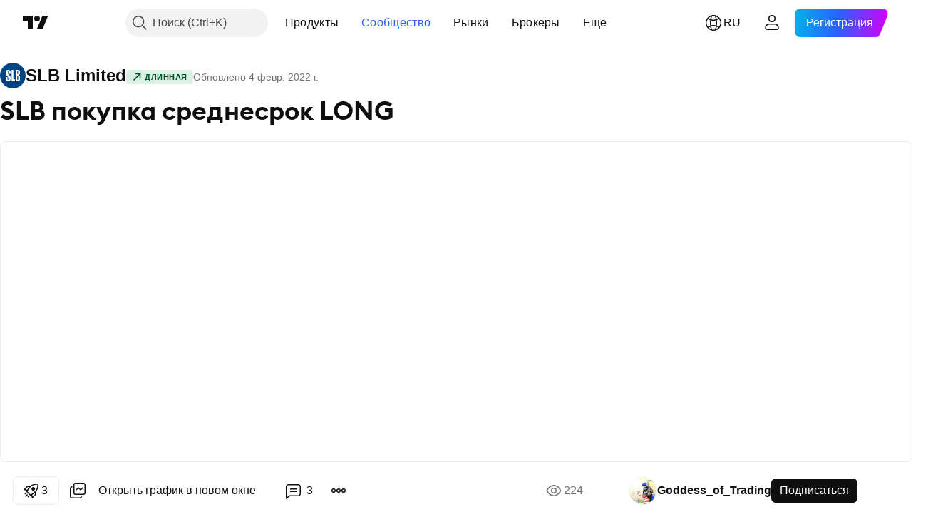

--- FILE ---
content_type: text/html; charset=utf-8
request_url: https://ru.tradingview.com/chart/SLB/WbFzlnP5-slb-pokupka-srednesrok-long/
body_size: 118988
content:


<!DOCTYPE html>
<html lang="ru" dir="ltr" class="is-not-authenticated is-not-pro  theme-light"
 data-theme="light">
<head><meta charset="utf-8" />
<meta name="viewport" content="width=device-width, initial-scale=1.0, maximum-scale=1.0, minimum-scale=1.0, user-scalable=no">	<script nonce="NszcaCXvusqAGgwnc45izg==">window.initData = {};</script><title>SLB покупка среднесрок LONG по NYSE:SLB от Goddess_of_Trading — TradingView</title>
<!-- { block promo_footer_css_bundle } -->
		<!-- { render_css_bundle('promo_footer') } -->
		<link crossorigin="anonymous" href="https://static.tradingview.com/static/bundles/46610.f5092ed3c33b6a212b57.css" rel="stylesheet" type="text/css"/>
	<!-- { endblock promo_footer_css_bundle } -->

	<!-- { block personal_css_bundle } -->
		<!-- render_css_bundle('base') -->
		<link crossorigin="anonymous" href="https://static.tradingview.com/static/bundles/68555.bd4a617f902d8e4336d7.css" rel="stylesheet" type="text/css"/>
<link crossorigin="anonymous" href="https://static.tradingview.com/static/bundles/23454.1ee43ed7cda5d814dba7.css" rel="stylesheet" type="text/css"/>
<link crossorigin="anonymous" href="https://static.tradingview.com/static/bundles/6140.2243f526973e835a8777.css" rel="stylesheet" type="text/css"/>
<link crossorigin="anonymous" href="https://static.tradingview.com/static/bundles/80954.ffebbd5b14e162a70fac.css" rel="stylesheet" type="text/css"/>
<link crossorigin="anonymous" href="https://static.tradingview.com/static/bundles/91676.df517de208b59f042c3b.css" rel="stylesheet" type="text/css"/>
<link crossorigin="anonymous" href="https://static.tradingview.com/static/bundles/7738.146c7925be9f43c9c767.css" rel="stylesheet" type="text/css"/>
<link crossorigin="anonymous" href="https://static.tradingview.com/static/bundles/36511.0e277b504c24d73f6420.css" rel="stylesheet" type="text/css"/>
<link crossorigin="anonymous" href="https://static.tradingview.com/static/bundles/83436.72594d7096e07bd415b3.css" rel="stylesheet" type="text/css"/>
<link crossorigin="anonymous" href="https://static.tradingview.com/static/bundles/78006.bb4e309d13e8ea654e19.css" rel="stylesheet" type="text/css"/>
<link crossorigin="anonymous" href="https://static.tradingview.com/static/bundles/78819.c8a32e4a427c0c57131c.css" rel="stylesheet" type="text/css"/>
<link crossorigin="anonymous" href="https://static.tradingview.com/static/bundles/19646.2a0b835c9459f5e8f334.css" rel="stylesheet" type="text/css"/>
<link crossorigin="anonymous" href="https://static.tradingview.com/static/bundles/80152.515b38c2fad56295e0d7.css" rel="stylesheet" type="text/css"/>
<link crossorigin="anonymous" href="https://static.tradingview.com/static/bundles/12568.053cede951b9d64dea44.css" rel="stylesheet" type="text/css"/>
<link crossorigin="anonymous" href="https://static.tradingview.com/static/bundles/61466.8c6373aa92664b86de9e.css" rel="stylesheet" type="text/css"/>
<link crossorigin="anonymous" href="https://static.tradingview.com/static/bundles/15646.a33c76f5549cc7102e61.css" rel="stylesheet" type="text/css"/>
<link crossorigin="anonymous" href="https://static.tradingview.com/static/bundles/61593.1f12e32e6d4c4b83fe10.css" rel="stylesheet" type="text/css"/>
<link crossorigin="anonymous" href="https://static.tradingview.com/static/bundles/48372.e29096bd778450adbd58.css" rel="stylesheet" type="text/css"/>
<link crossorigin="anonymous" href="https://static.tradingview.com/static/bundles/15828.d93e96ff091dc7639a93.css" rel="stylesheet" type="text/css"/>
<link crossorigin="anonymous" href="https://static.tradingview.com/static/bundles/53910.cec6b9b458e103483d37.css" rel="stylesheet" type="text/css"/>
<link crossorigin="anonymous" href="https://static.tradingview.com/static/bundles/2800.140a08c3b11237f684ec.css" rel="stylesheet" type="text/css"/>
<link crossorigin="anonymous" href="https://static.tradingview.com/static/bundles/97695.a607e1947cc1d6442aef.css" rel="stylesheet" type="text/css"/>
<link crossorigin="anonymous" href="https://static.tradingview.com/static/bundles/9331.b085e41549ac76222ff0.css" rel="stylesheet" type="text/css"/>
<link crossorigin="anonymous" href="https://static.tradingview.com/static/bundles/90580.7322b9d581c3bd767a8f.css" rel="stylesheet" type="text/css"/>
	<!-- { endblock personal_css_bundle } -->

	<!-- { block extra_styles } -->
	<link crossorigin="anonymous" href="https://static.tradingview.com/static/bundles/35954.a8e87c60a250a6212b03.css" rel="stylesheet" type="text/css"/>
<link crossorigin="anonymous" href="https://static.tradingview.com/static/bundles/85571.12891bfbb287744d3a89.css" rel="stylesheet" type="text/css"/>
<link crossorigin="anonymous" href="https://static.tradingview.com/static/bundles/80326.4dd8f716b361ea76fac9.css" rel="stylesheet" type="text/css"/>
<link crossorigin="anonymous" href="https://static.tradingview.com/static/bundles/36983.a1a91e4e3b8d4d56af6a.css" rel="stylesheet" type="text/css"/>
<link crossorigin="anonymous" href="https://static.tradingview.com/static/bundles/89838.89b41c884d5213432809.css" rel="stylesheet" type="text/css"/>
<link crossorigin="anonymous" href="https://static.tradingview.com/static/bundles/56056.08865a24cd22e705a127.css" rel="stylesheet" type="text/css"/>
<link crossorigin="anonymous" href="https://static.tradingview.com/static/bundles/87673.303d3d3a2eef8a440230.css" rel="stylesheet" type="text/css"/>
<link crossorigin="anonymous" href="https://static.tradingview.com/static/bundles/2604.9ad3142f13630874398c.css" rel="stylesheet" type="text/css"/>
<link crossorigin="anonymous" href="https://static.tradingview.com/static/bundles/80540.e664998b1025f8944a19.css" rel="stylesheet" type="text/css"/>
<link crossorigin="anonymous" href="https://static.tradingview.com/static/bundles/20553.dad95b9e4df028f98405.css" rel="stylesheet" type="text/css"/>
<link crossorigin="anonymous" href="https://static.tradingview.com/static/bundles/79726.a94905aa773ec52c64fa.css" rel="stylesheet" type="text/css"/>
<link crossorigin="anonymous" href="https://static.tradingview.com/static/bundles/45527.b5acda22a891bd0b8b78.css" rel="stylesheet" type="text/css"/>
<link crossorigin="anonymous" href="https://static.tradingview.com/static/bundles/16303.86c68c4067216e42a0f1.css" rel="stylesheet" type="text/css"/>
<link crossorigin="anonymous" href="https://static.tradingview.com/static/bundles/10787.b78aa0f889805782a114.css" rel="stylesheet" type="text/css"/>
<link crossorigin="anonymous" href="https://static.tradingview.com/static/bundles/75621.826c38517eae6571304f.css" rel="stylesheet" type="text/css"/>
<link crossorigin="anonymous" href="https://static.tradingview.com/static/bundles/34961.ce7b2959f31f83034b45.css" rel="stylesheet" type="text/css"/>
<link crossorigin="anonymous" href="https://static.tradingview.com/static/bundles/9432.a23f3ec5b836024b605b.css" rel="stylesheet" type="text/css"/>
<link crossorigin="anonymous" href="https://static.tradingview.com/static/bundles/69234.d49d6f461c53e70b38bc.css" rel="stylesheet" type="text/css"/>
<link crossorigin="anonymous" href="https://static.tradingview.com/static/bundles/69559.b37eaf239cea1a4a4b98.css" rel="stylesheet" type="text/css"/>
<link crossorigin="anonymous" href="https://static.tradingview.com/static/bundles/1787.83eca2c4704f4649b7a3.css" rel="stylesheet" type="text/css"/>
<link crossorigin="anonymous" href="https://static.tradingview.com/static/bundles/69513.2fb5f6f3eb739c16078d.css" rel="stylesheet" type="text/css"/>
<link crossorigin="anonymous" href="https://static.tradingview.com/static/bundles/16802.c75dd2e4bc4003a8d3c6.css" rel="stylesheet" type="text/css"/>
<link crossorigin="anonymous" href="https://static.tradingview.com/static/bundles/66205.0655ac40c6882bf9e438.css" rel="stylesheet" type="text/css"/>
<link crossorigin="anonymous" href="https://static.tradingview.com/static/bundles/39406.3ab347d4bc9cadf8d238.css" rel="stylesheet" type="text/css"/>
<link crossorigin="anonymous" href="https://static.tradingview.com/static/bundles/95157.42c5ad63db6e22dd1780.css" rel="stylesheet" type="text/css"/>
<link crossorigin="anonymous" href="https://static.tradingview.com/static/bundles/96877.2ad4e54f72ca1dbe5a12.css" rel="stylesheet" type="text/css"/>
<link crossorigin="anonymous" href="https://static.tradingview.com/static/bundles/55496.e2d0f6189d763981c46b.css" rel="stylesheet" type="text/css"/>
<link crossorigin="anonymous" href="https://static.tradingview.com/static/bundles/5280.24a50d99637b4e3bf9e7.css" rel="stylesheet" type="text/css"/>
<link crossorigin="anonymous" href="https://static.tradingview.com/static/bundles/37772.bb7416e25ce047652be6.css" rel="stylesheet" type="text/css"/>
<link crossorigin="anonymous" href="https://static.tradingview.com/static/bundles/34477.fa043cf9d22075746ca7.css" rel="stylesheet" type="text/css"/>
<link crossorigin="anonymous" href="https://static.tradingview.com/static/bundles/48133.249d27fbf7cfdf5dfd83.css" rel="stylesheet" type="text/css"/>
<link crossorigin="anonymous" href="https://static.tradingview.com/static/bundles/71130.5845fa80448b407d32ec.css" rel="stylesheet" type="text/css"/>
<link crossorigin="anonymous" href="https://static.tradingview.com/static/bundles/69789.82e6d18dc48a569d26eb.css" rel="stylesheet" type="text/css"/>
<link crossorigin="anonymous" href="https://static.tradingview.com/static/bundles/80209.a2b02fc165a1c32d442e.css" rel="stylesheet" type="text/css"/>
<link crossorigin="anonymous" href="https://static.tradingview.com/static/bundles/92190.7992e8c447118cda6e67.css" rel="stylesheet" type="text/css"/>
<link crossorigin="anonymous" href="https://static.tradingview.com/static/bundles/80135.5d64ece78149214e8812.css" rel="stylesheet" type="text/css"/>
<link crossorigin="anonymous" href="https://static.tradingview.com/static/bundles/68673.507ceb094fe735b3e439.css" rel="stylesheet" type="text/css"/>
<link crossorigin="anonymous" href="https://static.tradingview.com/static/bundles/41386.24dc3e7280c9494642a6.css" rel="stylesheet" type="text/css"/>
<link crossorigin="anonymous" href="https://static.tradingview.com/static/bundles/26726.005deab1142faaf7462d.css" rel="stylesheet" type="text/css"/>
<link crossorigin="anonymous" href="https://static.tradingview.com/static/bundles/40157.aa36a3e7cbd35864ab1c.css" rel="stylesheet" type="text/css"/>
<link crossorigin="anonymous" href="https://static.tradingview.com/static/bundles/73320.9e07627cdc60a2c13dc3.css" rel="stylesheet" type="text/css"/>
<link crossorigin="anonymous" href="https://static.tradingview.com/static/bundles/17975.664cb7df376aef027378.css" rel="stylesheet" type="text/css"/>
<link crossorigin="anonymous" href="https://static.tradingview.com/static/bundles/49059.e8a11b1164ed8f31863d.css" rel="stylesheet" type="text/css"/>
<link crossorigin="anonymous" href="https://static.tradingview.com/static/bundles/63804.b2e7517523adce965dba.css" rel="stylesheet" type="text/css"/>
<link crossorigin="anonymous" href="https://static.tradingview.com/static/bundles/61232.8ac06c6d6672271c5f68.css" rel="stylesheet" type="text/css"/>
<link crossorigin="anonymous" href="https://static.tradingview.com/static/bundles/98635.199034cf25af72be11eb.css" rel="stylesheet" type="text/css"/>
<link crossorigin="anonymous" href="https://static.tradingview.com/static/bundles/19188.843c3e887cfdf130d542.css" rel="stylesheet" type="text/css"/>
<link crossorigin="anonymous" href="https://static.tradingview.com/static/bundles/71842.e409f558fe163ea9a3de.css" rel="stylesheet" type="text/css"/>
<link crossorigin="anonymous" href="https://static.tradingview.com/static/bundles/94291.db4c9d5652778b489aaa.css" rel="stylesheet" type="text/css"/>
<link crossorigin="anonymous" href="https://static.tradingview.com/static/bundles/80447.f611cd4d950c54a2caec.css" rel="stylesheet" type="text/css"/>
<link crossorigin="anonymous" href="https://static.tradingview.com/static/bundles/64337.848f88391da875ceb2a3.css" rel="stylesheet" type="text/css"/>
<link crossorigin="anonymous" href="https://static.tradingview.com/static/bundles/28023.e2ac42d074266d6f4cc4.css" rel="stylesheet" type="text/css"/>
<link crossorigin="anonymous" href="https://static.tradingview.com/static/bundles/92275.e4906aeeda8c192efa8f.css" rel="stylesheet" type="text/css"/>
<link crossorigin="anonymous" href="https://static.tradingview.com/static/bundles/30467.4ca141638fbeaa002769.css" rel="stylesheet" type="text/css"/>
<link crossorigin="anonymous" href="https://static.tradingview.com/static/bundles/71125.ad5890d264c7d43f9c52.css" rel="stylesheet" type="text/css"/>
<link crossorigin="anonymous" href="https://static.tradingview.com/static/bundles/28028.a89d3d49f869720ebbba.css" rel="stylesheet" type="text/css"/>
<link crossorigin="anonymous" href="https://static.tradingview.com/static/bundles/95192.84d89360ede6a350ded3.css" rel="stylesheet" type="text/css"/>
<link crossorigin="anonymous" href="https://static.tradingview.com/static/bundles/29991.e8c29c22063c80408cca.css" rel="stylesheet" type="text/css"/>
<link crossorigin="anonymous" href="https://static.tradingview.com/static/bundles/56548.c32eeb1152afcd97b12e.css" rel="stylesheet" type="text/css"/>
<link crossorigin="anonymous" href="https://static.tradingview.com/static/bundles/83117.fdc9454547343089f3c6.css" rel="stylesheet" type="text/css"/>
<link crossorigin="anonymous" href="https://static.tradingview.com/static/bundles/62423.ab5c2b3cb921527e4170.css" rel="stylesheet" type="text/css"/>
<link crossorigin="anonymous" href="https://static.tradingview.com/static/bundles/17466.6154c4943032cbc1f19b.css" rel="stylesheet" type="text/css"/>
<link crossorigin="anonymous" href="https://static.tradingview.com/static/bundles/74208.57160ac113283e720311.css" rel="stylesheet" type="text/css"/>
<link crossorigin="anonymous" href="https://static.tradingview.com/static/bundles/57966.dc96c4d047ce06b033ba.css" rel="stylesheet" type="text/css"/>
<link crossorigin="anonymous" href="https://static.tradingview.com/static/bundles/75987.21c839e51d9fe09bc1ad.css" rel="stylesheet" type="text/css"/>
<link crossorigin="anonymous" href="https://static.tradingview.com/static/bundles/75483.323d337a96ea2d0d1f5b.css" rel="stylesheet" type="text/css"/>
<link crossorigin="anonymous" href="https://static.tradingview.com/static/bundles/58886.58e3d28c4207f0232d45.css" rel="stylesheet" type="text/css"/>
<link crossorigin="anonymous" href="https://static.tradingview.com/static/bundles/65407.b3335017ad0d222109e8.css" rel="stylesheet" type="text/css"/>
<link crossorigin="anonymous" href="https://static.tradingview.com/static/bundles/76172.455c0a58d3762d16e782.css" rel="stylesheet" type="text/css"/>
<link crossorigin="anonymous" href="https://static.tradingview.com/static/bundles/5439.2b62a108282b3e90d95c.css" rel="stylesheet" type="text/css"/>
<link crossorigin="anonymous" href="https://static.tradingview.com/static/bundles/71691.aa02a2d96f821d501dba.css" rel="stylesheet" type="text/css"/>
<link crossorigin="anonymous" href="https://static.tradingview.com/static/bundles/48602.cee64bd18eb72dd37b3d.css" rel="stylesheet" type="text/css"/>
<link crossorigin="anonymous" href="https://static.tradingview.com/static/bundles/89994.f500e435f461fabe05f6.css" rel="stylesheet" type="text/css"/>
<link crossorigin="anonymous" href="https://static.tradingview.com/static/bundles/49719.51824f94f04f357f27ed.css" rel="stylesheet" type="text/css"/>
<link crossorigin="anonymous" href="https://static.tradingview.com/static/bundles/40382.1ea7d74fa789f5e3b9c4.css" rel="stylesheet" type="text/css"/>
<link crossorigin="anonymous" href="https://static.tradingview.com/static/bundles/90105.28212819357e05bc15ab.css" rel="stylesheet" type="text/css"/>
<link crossorigin="anonymous" href="https://static.tradingview.com/static/bundles/69328.5b2ef44e883aedf9ee07.css" rel="stylesheet" type="text/css"/>
<link crossorigin="anonymous" href="https://static.tradingview.com/static/bundles/48252.f7d16c2e8bbca89e1d2b.css" rel="stylesheet" type="text/css"/>
<link crossorigin="anonymous" href="https://static.tradingview.com/static/bundles/3972.bd38a05bcbe9f63005d5.css" rel="stylesheet" type="text/css"/>
<link crossorigin="anonymous" href="https://static.tradingview.com/static/bundles/40163.7bcb96fa677df6654c99.css" rel="stylesheet" type="text/css"/>
<link crossorigin="anonymous" href="https://static.tradingview.com/static/bundles/58714.434b6268f44aba75e190.css" rel="stylesheet" type="text/css"/>
<link crossorigin="anonymous" href="https://static.tradingview.com/static/bundles/81539.d564be421f79764893b4.css" rel="stylesheet" type="text/css"/>
<link crossorigin="anonymous" href="https://static.tradingview.com/static/bundles/90969.af4707505f695c7b7e7e.css" rel="stylesheet" type="text/css"/>
<link crossorigin="anonymous" href="https://static.tradingview.com/static/bundles/85360.26bd3f4dca9113e5bd92.css" rel="stylesheet" type="text/css"/>
<link crossorigin="anonymous" href="https://static.tradingview.com/static/bundles/2206.0b382ed55589e98e3418.css" rel="preload" as="style"/>
<link crossorigin="anonymous" href="https://static.tradingview.com/static/bundles/78399.8876d8fb744d67484f1f.css" rel="preload" as="style"/>
<link crossorigin="anonymous" href="https://static.tradingview.com/static/bundles/38655.94b15842cd307f061854.css" rel="preload" as="style"/>
<link crossorigin="anonymous" href="https://static.tradingview.com/static/bundles/19602.f499cfafbc0a791ec49e.css" rel="preload" as="style"/>
	<!-- { endblock extra_styles } --><script nonce="NszcaCXvusqAGgwnc45izg==">
	window.locale = 'ru';
	window.language = 'ru';
</script>
	<!-- { block promo_footer_js_bundle } -->
		<!-- { render_js_bundle('promo_footer') } -->
		<link crossorigin="anonymous" href="https://static.tradingview.com/static/bundles/ru.68924.27980bbbf48c0d958ee2.js" rel="preload" as="script"/>
<link crossorigin="anonymous" href="https://static.tradingview.com/static/bundles/25096.cbcb896f5c208bdbeb38.js" rel="preload" as="script"/>
<link crossorigin="anonymous" href="https://static.tradingview.com/static/bundles/promo_footer.7d3f8ebbb0bf32372462.js" rel="preload" as="script"/><script crossorigin="anonymous" src="https://static.tradingview.com/static/bundles/ru.68924.27980bbbf48c0d958ee2.js" defer></script>
<script crossorigin="anonymous" src="https://static.tradingview.com/static/bundles/25096.cbcb896f5c208bdbeb38.js" defer></script>
<script crossorigin="anonymous" src="https://static.tradingview.com/static/bundles/promo_footer.7d3f8ebbb0bf32372462.js" defer></script>
	<!-- { endblock promo_footer_js_bundle } -->

	<!-- { block personal_js_bundle } -->
		<!-- render_js_bundle('base') -->
		<link crossorigin="anonymous" href="https://static.tradingview.com/static/bundles/runtime.e14bc42970d7af1dc463.js" rel="preload" as="script"/>
<link crossorigin="anonymous" href="https://static.tradingview.com/static/bundles/ru.11389.7300333af8487f9d2758.js" rel="preload" as="script"/>
<link crossorigin="anonymous" href="https://static.tradingview.com/static/bundles/32227.d826c45d2d27f2ff4314.js" rel="preload" as="script"/>
<link crossorigin="anonymous" href="https://static.tradingview.com/static/bundles/77507.4d4fe7148b6210386e5f.js" rel="preload" as="script"/>
<link crossorigin="anonymous" href="https://static.tradingview.com/static/bundles/22665.478e72b4af5ae0c375ec.js" rel="preload" as="script"/>
<link crossorigin="anonymous" href="https://static.tradingview.com/static/bundles/12886.7be7542f140baf734d79.js" rel="preload" as="script"/>
<link crossorigin="anonymous" href="https://static.tradingview.com/static/bundles/22023.5d05ea60db599a6943cf.js" rel="preload" as="script"/>
<link crossorigin="anonymous" href="https://static.tradingview.com/static/bundles/2373.0d613e41d2691e425455.js" rel="preload" as="script"/>
<link crossorigin="anonymous" href="https://static.tradingview.com/static/bundles/44981.e1ea2ea4c856f3dfac34.js" rel="preload" as="script"/>
<link crossorigin="anonymous" href="https://static.tradingview.com/static/bundles/51662.3f1b1a03c0537f524d7d.js" rel="preload" as="script"/>
<link crossorigin="anonymous" href="https://static.tradingview.com/static/bundles/68134.85030b25559767aff16d.js" rel="preload" as="script"/>
<link crossorigin="anonymous" href="https://static.tradingview.com/static/bundles/93243.3f0e3c891f56c1abbeea.js" rel="preload" as="script"/>
<link crossorigin="anonymous" href="https://static.tradingview.com/static/bundles/59298.44774772874914c6675a.js" rel="preload" as="script"/>
<link crossorigin="anonymous" href="https://static.tradingview.com/static/bundles/42539.88ed1b1525486edceae4.js" rel="preload" as="script"/>
<link crossorigin="anonymous" href="https://static.tradingview.com/static/bundles/72318.6b1b42ae4c6b019bb8ee.js" rel="preload" as="script"/>
<link crossorigin="anonymous" href="https://static.tradingview.com/static/bundles/23298.53b3652ec3b5d4808e8b.js" rel="preload" as="script"/>
<link crossorigin="anonymous" href="https://static.tradingview.com/static/bundles/91834.72ae053781c5066cf6b2.js" rel="preload" as="script"/>
<link crossorigin="anonymous" href="https://static.tradingview.com/static/bundles/81015.0d95d266340032610475.js" rel="preload" as="script"/>
<link crossorigin="anonymous" href="https://static.tradingview.com/static/bundles/89282.82c8a1b774342db68ed5.js" rel="preload" as="script"/>
<link crossorigin="anonymous" href="https://static.tradingview.com/static/bundles/base.7e55b1b58741889f2c51.js" rel="preload" as="script"/><script crossorigin="anonymous" src="https://static.tradingview.com/static/bundles/runtime.e14bc42970d7af1dc463.js" defer></script>
<script crossorigin="anonymous" src="https://static.tradingview.com/static/bundles/ru.11389.7300333af8487f9d2758.js" defer></script>
<script crossorigin="anonymous" src="https://static.tradingview.com/static/bundles/32227.d826c45d2d27f2ff4314.js" defer></script>
<script crossorigin="anonymous" src="https://static.tradingview.com/static/bundles/77507.4d4fe7148b6210386e5f.js" defer></script>
<script crossorigin="anonymous" src="https://static.tradingview.com/static/bundles/22665.478e72b4af5ae0c375ec.js" defer></script>
<script crossorigin="anonymous" src="https://static.tradingview.com/static/bundles/12886.7be7542f140baf734d79.js" defer></script>
<script crossorigin="anonymous" src="https://static.tradingview.com/static/bundles/22023.5d05ea60db599a6943cf.js" defer></script>
<script crossorigin="anonymous" src="https://static.tradingview.com/static/bundles/2373.0d613e41d2691e425455.js" defer></script>
<script crossorigin="anonymous" src="https://static.tradingview.com/static/bundles/44981.e1ea2ea4c856f3dfac34.js" defer></script>
<script crossorigin="anonymous" src="https://static.tradingview.com/static/bundles/51662.3f1b1a03c0537f524d7d.js" defer></script>
<script crossorigin="anonymous" src="https://static.tradingview.com/static/bundles/68134.85030b25559767aff16d.js" defer></script>
<script crossorigin="anonymous" src="https://static.tradingview.com/static/bundles/93243.3f0e3c891f56c1abbeea.js" defer></script>
<script crossorigin="anonymous" src="https://static.tradingview.com/static/bundles/59298.44774772874914c6675a.js" defer></script>
<script crossorigin="anonymous" src="https://static.tradingview.com/static/bundles/42539.88ed1b1525486edceae4.js" defer></script>
<script crossorigin="anonymous" src="https://static.tradingview.com/static/bundles/72318.6b1b42ae4c6b019bb8ee.js" defer></script>
<script crossorigin="anonymous" src="https://static.tradingview.com/static/bundles/23298.53b3652ec3b5d4808e8b.js" defer></script>
<script crossorigin="anonymous" src="https://static.tradingview.com/static/bundles/91834.72ae053781c5066cf6b2.js" defer></script>
<script crossorigin="anonymous" src="https://static.tradingview.com/static/bundles/81015.0d95d266340032610475.js" defer></script>
<script crossorigin="anonymous" src="https://static.tradingview.com/static/bundles/89282.82c8a1b774342db68ed5.js" defer></script>
<script crossorigin="anonymous" src="https://static.tradingview.com/static/bundles/base.7e55b1b58741889f2c51.js" defer></script>
	<!-- { endblock personal_js_bundle } -->

	<!-- { block additional_js_bundle } -->
	<!-- { endblock additional_js_bundle } -->	<script nonce="NszcaCXvusqAGgwnc45izg==">
		window.initData = window.initData || {};
		window.initData.theme = "light";
			(()=>{"use strict";const t=/(?:^|;)\s*theme=(dark|light)(?:;|$)|$/.exec(document.cookie)[1];t&&(document.documentElement.classList.toggle("theme-dark","dark"===t),document.documentElement.classList.toggle("theme-light","light"===t),document.documentElement.dataset.theme=t,window.initData=window.initData||{},window.initData.theme=t)})();
	</script>
	<script nonce="NszcaCXvusqAGgwnc45izg==">
		(()=>{"use strict";"undefined"!=typeof window&&"undefined"!=typeof navigator&&/mac/i.test(navigator.platform)&&document.documentElement.classList.add("mac_os_system")})();
	</script>

	<script nonce="NszcaCXvusqAGgwnc45izg==">var environment = "battle";
		window.WS_HOST_PING_REQUIRED = true;
		window.BUILD_TIME = "2025-12-26T18:56:47";
		window.WEBSOCKET_HOST = "data.tradingview.com";
		window.WEBSOCKET_PRO_HOST = "prodata.tradingview.com";
		window.WEBSOCKET_HOST_FOR_DEEP_BACKTESTING = "history-data.tradingview.com";
		window.WIDGET_HOST = "https://www.tradingview-widget.com";
		window.TradingView = window.TradingView || {};
	</script>

	<link rel="conversions-config" href="https://s3.tradingview.com/conversions_ru.json">
	<link rel="metrics-config" href="https://scanner-backend.tradingview.com/enum/ordered?id=metrics&lang=ru&label-product=ytm-metrics-plan.json" crossorigin>

	<script nonce="NszcaCXvusqAGgwnc45izg==">
		(()=>{"use strict";function e(e,t=!1){const{searchParams:n}=new URL(String(location));let s="true"===n.get("mobileapp_new"),o="true"===n.get("mobileapp");if(!t){const e=function(e){const t=e+"=",n=document.cookie.split(";");for(let e=0;e<n.length;e++){let s=n[e];for(;" "===s.charAt(0);)s=s.substring(1,s.length);if(0===s.indexOf(t))return s.substring(t.length,s.length)}return null}("tv_app")||"";s||=["android","android_nps"].includes(e),o||="ios"===e}return!("new"!==e&&"any"!==e||!s)||!("new"===e||!o)}const t=()=>{},n="~m~";class s{constructor(e,t={}){this.sessionid=null,this.connected=!1,this._timeout=null,this._base=e,this._options={timeout:t.timeout||2e4,connectionType:t.connectionType}}connect(){this._socket=new WebSocket(this._prepareUrl()),this._socket.onmessage=e=>{if("string"!=typeof e.data)throw new TypeError(`The WebSocket message should be a string. Recieved ${Object.prototype.toString.call(e.data)}`);this._onData(e.data)},this._socket.onclose=this._onClose.bind(this),this._socket.onerror=this._onError.bind(this)}send(e){this._socket&&this._socket.send(this._encode(e))}disconnect(){this._clearIdleTimeout(),this._socket&&(this._socket.onmessage=t,this._socket.onclose=t,this._socket.onerror=t,this._socket.close())}_clearIdleTimeout(){null!==this._timeout&&(clearTimeout(this._timeout),this._timeout=null)}_encode(e){let t,o="";const i=Array.isArray(e)?e:[e],c=i.length;for(let e=0;e<c;e++)t=null===i[e]||void 0===i[e]?"":s._stringify(i[e]),o+=n+t.length+n+t;return o}_decode(e){const t=[];let s,o;do{if(e.substring(0,3)!==n)return t;s="",o="";const i=(e=e.substring(3)).length;for(let t=0;t<i;t++){if(o=Number(e.substring(t,t+1)),Number(e.substring(t,t+1))!==o){e=e.substring(s.length+3),s=Number(s);break}s+=o}t.push(e.substring(0,s)),e=e.substring(s)}while(""!==e);return t}_onData(e){this._setTimeout();const t=this._decode(e),n=t.length;for(let e=0;e<n;e++)this._onMessage(t[e])}_setTimeout(){this._clearIdleTimeout(),this._timeout=setTimeout(this._onTimeout.bind(this),this._options.timeout)}_onTimeout(){this.disconnect(),this._onDisconnect({code:4e3,reason:"socket.io timeout",wasClean:!1})}_onMessage(e){this.sessionid?this._checkIfHeartbeat(e)?this._onHeartbeat(e.slice(3)):this._checkIfJson(e)?this._base.onMessage(JSON.parse(e.slice(3))):this._base.onMessage(e):(this.sessionid=e,this._onConnect())}_checkIfHeartbeat(e){return this._checkMessageType(e,"h")}_checkIfJson(e){return this._checkMessageType(e,"j")}_checkMessageType(e,t){return e.substring(0,3)==="~"+t+"~"}_onHeartbeat(e){this.send("~h~"+e)}_onConnect(){this.connected=!0,this._base.onConnect()}_onDisconnect(e){this._clear(),this._base.onDisconnect(e),this.sessionid=null}_clear(){this.connected=!1}_prepareUrl(){const t=i(this._base.host);if(t.pathname+="socket.io/websocket",t.protocol="wss:",t.searchParams.append("from",window.location.pathname.slice(1,50)),t.searchParams.append("date",window.BUILD_TIME||""),e("any")&&t.searchParams.append("client","mobile"),this._options.connectionType&&t.searchParams.append("type",this._options.connectionType),
window.WEBSOCKET_PARAMS_ANALYTICS){const{ws_page_uri:e,ws_ancestor_origin:n}=window.WEBSOCKET_PARAMS_ANALYTICS;e&&t.searchParams.append("page-uri",e),n&&t.searchParams.append("ancestor-origin",n)}return t.href}_onClose(e){this._clearIdleTimeout(),this._onDisconnect(e)}_onError(e){this._clearIdleTimeout(),this._clear(),this._base.emit("error",[e]),this.sessionid=null}static _stringify(e){return"[object Object]"===Object.prototype.toString.call(e)?"~j~"+JSON.stringify(e):String(e)}}class o{constructor(e,t){this.host=e,this._connecting=!1,this._events={},this.transport=this._getTransport(t)}isConnected(){return!!this.transport&&this.transport.connected}isConnecting(){return this._connecting}connect(){this.isConnected()||(this._connecting&&this.disconnect(),this._connecting=!0,this.transport.connect())}send(e){this.transport&&this.transport.connected&&this.transport.send(e)}disconnect(){this.transport&&this.transport.disconnect()}on(e,t){e in this._events||(this._events[e]=[]),this._events[e].push(t)}offAll(){this._events={}}onMessage(e){this.emit("message",[e])}emit(e,t=[]){if(e in this._events){const n=this._events[e].concat(),s=n.length;for(let e=0;e<s;e++)n[e].apply(this,t)}}onConnect(){this.clear(),this.emit("connect")}onDisconnect(e){this.emit("disconnect",[e])}clear(){this._connecting=!1}_getTransport(e){return new s(this,e)}}function i(e){const t=-1!==e.indexOf("/")?new URL(e):new URL("wss://"+e);if("wss:"!==t.protocol&&"https:"!==t.protocol)throw new Error("Invalid websocket base "+e);return t.pathname.endsWith("/")||(t.pathname+="/"),t.search="",t.username="",t.password="",t}const c="undefined"!=typeof window&&Number(window.TELEMETRY_WS_ERROR_LOGS_THRESHOLD)||0;class r{constructor(e,t={}){this._queueStack=[],this._logsQueue=[],this._telemetryObjectsQueue=[],this._reconnectCount=0,this._redirectCount=0,this._errorsCount=0,this._errorsInfoSent=!1,this._connectionStart=null,this._connectionEstablished=null,this._reconnectTimeout=null,this._onlineCancellationToken=null,this._isConnectionForbidden=!1,this._initialHost=t.initialHost||null,this._suggestedHost=e,this._proHost=t.proHost,this._reconnectHost=t.reconnectHost,this._noReconnectAfterTimeout=!0===t.noReconnectAfterTimeout,this._dataRequestTimeout=t.dataRequestTimeout,this._connectionType=t.connectionType,this._doConnect(),t.pingRequired&&-1===window.location.search.indexOf("noping")&&this._startPing()}connect(){this._tryConnect()}resetCounters(){this._reconnectCount=0,this._redirectCount=0}setLogger(e,t){this._logger=e,this._getLogHistory=t,this._flushLogs()}setTelemetry(e){this._telemetry=e,this._telemetry.reportSent.subscribe(this,this._onTelemetrySent),this._flushTelemetry()}onReconnect(e){this._onReconnect=e}isConnected(){return!!this._socket&&this._socket.isConnected()}isConnecting(){return!!this._socket&&this._socket.isConnecting()}on(e,t){return!!this._socket&&("connect"===e&&this._socket.isConnected()?t():"disconnect"===e?this._disconnectCallbacks.push(t):this._socket.on(e,t),!0)}getSessionId(){
return this._socket&&this._socket.transport?this._socket.transport.sessionid:null}send(e){return this.isConnected()?(this._socket.send(e),!0):(this._queueMessage(e),!1)}getConnectionEstablished(){return this._connectionEstablished}getHost(){const e=this._tryGetProHost();return null!==e?e:this._reconnectHost&&this._reconnectCount>3?this._reconnectHost:this._suggestedHost}getReconnectCount(){return this._reconnectCount}getRedirectCount(){return this._redirectCount}getConnectionStart(){return this._connectionStart}disconnect(){this._clearReconnectTimeout(),(this.isConnected()||this.isConnecting())&&(this._propagateDisconnect(),this._disconnectCallbacks=[],this._closeSocket())}forbidConnection(){this._isConnectionForbidden=!0,this.disconnect()}allowConnection(){this._isConnectionForbidden=!1,this.connect()}isMaxRedirects(){return this._redirectCount>=20}isMaxReconnects(){return this._reconnectCount>=20}getPingInfo(){return this._pingInfo||null}_tryGetProHost(){return window.TradingView&&window.TradingView.onChartPage&&"battle"===window.environment&&!this._redirectCount&&-1===window.location.href.indexOf("ws_host")?this._initialHost?this._initialHost:void 0!==window.user&&window.user.pro_plan?this._proHost||this._suggestedHost:null:null}_queueMessage(e){0===this._queueStack.length&&this._logMessage(0,"Socket is not connected. Queued a message"),this._queueStack.push(e)}_processMessageQueue(){0!==this._queueStack.length&&(this._logMessage(0,"Processing queued messages"),this._queueStack.forEach(this.send.bind(this)),this._logMessage(0,"Processed "+this._queueStack.length+" messages"),this._queueStack=[])}_onDisconnect(e){this._noReconnectAfterTimeout||null!==this._reconnectTimeout||(this._reconnectTimeout=setTimeout(this._tryReconnect.bind(this),5e3)),this._clearOnlineCancellationToken();let t="disconnect session:"+this.getSessionId();e&&(t+=", code:"+e.code+", reason:"+e.reason,1005===e.code&&this._sendTelemetry("websocket_code_1005")),this._logMessage(0,t),this._propagateDisconnect(e),this._closeSocket(),this._queueStack=[]}_closeSocket(){null!==this._socket&&(this._socket.offAll(),this._socket.disconnect(),this._socket=null)}_logMessage(e,t){const n={method:e,message:t};this._logger?this._flushLogMessage(n):(n.message=`[${(new Date).toISOString()}] ${n.message}`,this._logsQueue.push(n))}_flushLogMessage(e){switch(e.method){case 2:this._logger.logDebug(e.message);break;case 3:this._logger.logError(e.message);break;case 0:this._logger.logInfo(e.message);break;case 1:this._logger.logNormal(e.message)}}_flushLogs(){this._flushLogMessage({method:1,message:"messages from queue. Start."}),this._logsQueue.forEach((e=>{this._flushLogMessage(e)})),this._flushLogMessage({method:1,message:"messages from queue. End."}),this._logsQueue=[]}_sendTelemetry(e,t){const n={event:e,params:t};this._telemetry?this._flushTelemetryObject(n):this._telemetryObjectsQueue.push(n)}_flushTelemetryObject(e){this._telemetry.sendChartReport(e.event,e.params,!1)}_flushTelemetry(){this._telemetryObjectsQueue.forEach((e=>{this._flushTelemetryObject(e)})),
this._telemetryObjectsQueue=[]}_doConnect(){this._socket&&(this._socket.isConnected()||this._socket.isConnecting())||(this._clearOnlineCancellationToken(),this._host=this.getHost(),this._socket=new o(this._host,{timeout:this._dataRequestTimeout,connectionType:this._connectionType}),this._logMessage(0,"Connecting to "+this._host),this._bindEvents(),this._disconnectCallbacks=[],this._connectionStart=performance.now(),this._connectionEstablished=null,this._socket.connect(),performance.mark("SWSC",{detail:"Start WebSocket connection"}),this._socket.on("connect",(()=>{performance.mark("EWSC",{detail:"End WebSocket connection"}),performance.measure("WebSocket connection delay","SWSC","EWSC")})))}_propagateDisconnect(e){const t=this._disconnectCallbacks.length;for(let n=0;n<t;n++)this._disconnectCallbacks[n](e||{})}_bindEvents(){this._socket&&(this._socket.on("connect",(()=>{const e=this.getSessionId();if("string"==typeof e){const t=JSON.parse(e);if(t.redirect)return this._redirectCount+=1,this._suggestedHost=t.redirect,this.isMaxRedirects()&&this._sendTelemetry("redirect_bailout"),void this._redirect()}this._connectionEstablished=performance.now(),this._processMessageQueue(),this._logMessage(0,"connect session:"+e)})),this._socket.on("disconnect",this._onDisconnect.bind(this)),this._socket.on("close",this._onDisconnect.bind(this)),this._socket.on("error",(e=>{this._logMessage(0,new Date+" session:"+this.getSessionId()+" websocket error:"+JSON.stringify(e)),this._sendTelemetry("websocket_error"),this._errorsCount++,!this._errorsInfoSent&&this._errorsCount>=c&&(void 0!==this._lastConnectCallStack&&(this._sendTelemetry("websocket_error_connect_stack",{text:this._lastConnectCallStack}),delete this._lastConnectCallStack),void 0!==this._getLogHistory&&this._sendTelemetry("websocket_error_log",{text:this._getLogHistory(50).join("\n")}),this._errorsInfoSent=!0)})))}_redirect(){this.disconnect(),this._reconnectWhenOnline()}_tryReconnect(){this._tryConnect()&&(this._reconnectCount+=1)}_tryConnect(){return!this._isConnectionForbidden&&(this._clearReconnectTimeout(),this._lastConnectCallStack=new Error(`WebSocket connect stack. Is connected: ${this.isConnected()}.`).stack||"",!this.isConnected()&&(this.disconnect(),this._reconnectWhenOnline(),!0))}_clearOnlineCancellationToken(){this._onlineCancellationToken&&(this._onlineCancellationToken(),this._onlineCancellationToken=null)}_clearReconnectTimeout(){null!==this._reconnectTimeout&&(clearTimeout(this._reconnectTimeout),this._reconnectTimeout=null)}_reconnectWhenOnline(){if(navigator.onLine)return this._logMessage(0,"Network status: online - trying to connect"),this._doConnect(),void(this._onReconnect&&this._onReconnect());this._logMessage(0,"Network status: offline - wait until online"),this._onlineCancellationToken=function(e){let t=e;const n=()=>{window.removeEventListener("online",n),t&&t()};return window.addEventListener("online",n),()=>{t=null}}((()=>{this._logMessage(0,"Network status changed to online - trying to connect"),this._doConnect(),
this._onReconnect&&this._onReconnect()}))}_onTelemetrySent(e){"websocket_error"in e&&(this._errorsCount=0,this._errorsInfoSent=!1)}_startPing(){if(this._pingIntervalId)return;const e=i(this.getHost());e.pathname+="ping",e.protocol="https:";let t=0,n=0;const s=e=>{this._pingInfo=this._pingInfo||{max:0,min:1/0,avg:0};const s=(new Date).getTime()-e;s>this._pingInfo.max&&(this._pingInfo.max=s),s<this._pingInfo.min&&(this._pingInfo.min=s),t+=s,n++,this._pingInfo.avg=t/n,n>=10&&this._pingIntervalId&&(clearInterval(this._pingIntervalId),delete this._pingIntervalId)};this._pingIntervalId=setInterval((()=>{const t=(new Date).getTime(),n=new XMLHttpRequest;n.open("GET",e,!0),n.send(),n.onreadystatechange=()=>{n.readyState===XMLHttpRequest.DONE&&200===n.status&&s(t)}}),1e4)}}window.WSBackendConnection=new r(window.WEBSOCKET_HOST,{pingRequired:window.WS_HOST_PING_REQUIRED,proHost:window.WEBSOCKET_PRO_HOST,reconnectHost:window.WEBSOCKET_HOST_FOR_RECONNECT,initialHost:window.WEBSOCKET_INITIAL_HOST,connectionType:window.WEBSOCKET_CONNECTION_TYPE}),window.WSBackendConnectionCtor=r})();
	</script>


	<script nonce="NszcaCXvusqAGgwnc45izg==">var is_authenticated = false;
		var user = {"username":"Guest","following":"0","followers":"0","ignore_list":[],"available_offers":{}};
		window.initData.priceAlertsFacadeClientUrl = "https://pricealerts.tradingview.com";
		window.initData.currentLocaleInfo = {"language":"ru","language_name":"Русский","flag":"ru","geoip_code":"ru","countries_with_this_language":["am","by","kg","kz","md","tj","tm","uz"],"iso":"ru","iso_639_3":"rus","global_name":"Russian","is_only_recommended_tw_autorepost":true};
		window.initData.offerButtonInfo = {"class_name":"tv-header__offer-button-container--trial-join","title":"Регистрация","href":"/pricing/?source=header_go_pro_button&feature=start_free_trial","subtitle":null,"expiration":null,"color":"gradient","stretch":false};
		window.initData.settings = {'S3_LOGO_SERVICE_BASE_URL': 'https://s3-symbol-logo.tradingview.com/', 'S3_NEWS_IMAGE_SERVICE_BASE_URL': 'https://s3.tradingview.com/news/', 'WEBPACK_STATIC_PATH': 'https://static.tradingview.com/static/bundles/', 'TRADING_URL': 'https://papertrading.tradingview.com', 'CRUD_STORAGE_URL': 'https://crud-storage.tradingview.com'};
		window.countryCode = "US";


			window.__initialEnabledFeaturesets =
				(window.__initialEnabledFeaturesets || []).concat(
					['tv_production'].concat(
						window.ClientCustomConfiguration && window.ClientCustomConfiguration.getEnabledFeatureSet
							? JSON.parse(window.ClientCustomConfiguration.getEnabledFeatureSet())
							: []
					)
				);

			if (window.ClientCustomConfiguration && window.ClientCustomConfiguration.getDisabledFeatureSet) {
				window.__initialDisabledFeaturesets = JSON.parse(window.ClientCustomConfiguration.getDisabledFeatureSet());
			}



			var lastGlobalNotificationIds = [1014891,1014888,1014850,1014847,1014843,1014789,1014786,14730,14690,14686,14683];

		var shopConf = {
			offers: [],
		};

		var featureToggleState = {"black_friday_popup":1.0,"black_friday_mainpage":1.0,"black_friday_extend_limitation":1.0,"chart_autosave_5min":1.0,"chart_autosave_30min":1.0,"chart_save_metainfo_separately":1.0,"performance_test_mode":1.0,"ticks_replay":1.0,"special_chart_series_status":1.0,"footprint_statistic_table":1.0,"chart_storage_hibernation_delay_60min":1.0,"log_replay_to_persistent_logger":1.0,"enable_select_date_replay_mobile":1.0,"support_persistent_logs":1.0,"new_error_card_icons":1.0,"seasonals_table":1.0,"ytm_on_chart":1.0,"enable_step_by_step_hints_for_drawings":1.0,"enable_new_indicators_templates_view":1.0,"allow_brackets_profit_loss":1.0,"enable_traded_context_linking":1.0,"order_context_validation_in_instant_mode":1.0,"internal_fullscreen_api":1.0,"alerts-presets":1.0,"alerts-start-christmas":1.0,"alerts-watchlist-allow-in-multicondions":1.0,"alerts-pro-symbol-filtering":1.0,"alerts-disable-fires-read-from-toast":1.0,"alerts-editor-fire-rate-setting":1.0,"enable_symbol_change_restriction_on_widgets":1.0,"enable_asx_symbol_restriction":1.0,"symphony_allow_non_partitioned_cookie_on_old_symphony":1.0,"symphony_notification_badges":1.0,"symphony_use_adk_for_upgrade_request":1.0,"telegram_mini_app_reduce_snapshot_quality":1.0,"news_enable_filtering_by_user":1.0,"timeout_django_db":0.15,"timeout_django_usersettings_db":0.15,"timeout_django_charts_db":0.25,"timeout_django_symbols_lists_db":0.25,"timeout_django_minds_db":0.05,"timeout_django_logging_db":0.25,"disable_services_monitor_metrics":1.0,"enable_signin_recaptcha":1.0,"enable_idea_spamdetectorml":1.0,"enable_idea_spamdetectorml_comments":1.0,"enable_spamdetectorml_chat":1.0,"enable_minds_spamdetectorml":1.0,"backend-connections-in-token":1.0,"one_connection_with_exchanges":1.0,"mobile-ads-ios":1.0,"mobile-ads-android":1.0,"google-one-tap-signin":1.0,"braintree-gopro-in-order-dialog":1.0,"braintree-apple-pay":1.0,"braintree-google-pay":1.0,"braintree-apple-pay-from-ios-app":1.0,"braintree-apple-pay-trial":1.0,"triplea-payments":1.0,"braintree-google-pay-trial":1.0,"braintree-one-usd-verification":1.0,"braintree-3ds-enabled":1.0,"braintree-3ds-status-check":1.0,"braintree-additional-card-checks-for-trial":1.0,"braintree-instant-settlement":1.0,"braintree_recurring_billing_scheduler_subscription":1.0,"checkout_manual_capture_required":1.0,"checkout-subscriptions":1.0,"checkout_additional_card_checks_for_trial":1.0,"checkout_fail_on_duplicate_payment_methods_for_trial":1.0,"checkout_fail_on_banned_countries_for_trial":1.0,"checkout_fail_on_banned_bank_for_trial":1.0,"checkout_fail_on_banned_bank_for_premium_trial":1.0,"checkout_fail_on_close_to_expiration_card_trial":1.0,"checkout_fail_on_prepaid_card_trial":1.0,"checkout_show_instead_of_braintree":1.0,"checkout-3ds":1.0,"checkout-3ds-us":1.0,"checkout-paypal":1.0,"checkout_include_account_holder":1.0,"checkout-paypal-trial":1.0,"annual_to_monthly_downgrade_attempt":1.0,"razorpay_trial_10_inr":1.0,"razorpay-card-order-token-section":1.0,"razorpay-card-subscriptions":1.0,"razorpay-upi-subscriptions":1.0,"razorpay-s3-invoice-upload":1.0,"razorpay_include_date_of_birth":1.0,"dlocal-payments":1.0,"braintree_transaction_source":1.0,"vertex-tax":1.0,"receipt_in_emails":1.0,"adwords-analytics":1.0,"disable_mobile_upsell_ios":1.0,"disable_mobile_upsell_android":1.0,"required_agreement_for_rt":1.0,"check_market_data_limits":1.0,"force_to_complete_data":1.0,"force_to_upgrade_to_expert":1.0,"send_tradevan_invoice":1.0,"show_pepe_animation":1.0,"screener-alerts-read-only":1.0,"screener-condition-filters-auto-apply":1.0,"screener_bond_restriction_by_auth_enabled":1.0,"screener_bond_rating_columns_restriction_by_auth_enabled":1.0,"ses_tracking":1.0,"send_financial_notifications":1.0,"spark_translations":1.0,"spark_category_translations":1.0,"spark_tags_translations":1.0,"pro_plan_initial_refunds_disabled":1.0,"previous_monoproduct_purchases_refunds_enabled":1.0,"enable_ideas_recommendations":1.0,"enable_ideas_recommendations_feed":1.0,"fail_on_duplicate_payment_methods_for_trial":1.0,"ethoca_alert_notification_webhook":1.0,"hide_suspicious_users_ideas":1.0,"disable_publish_strategy_range_based_chart":1.0,"restrict_simultaneous_requests":1.0,"login_from_new_device_email":1.0,"ssr_worker_nowait":1.0,"broker_A1CAPITAL":1.0,"broker_ACTIVTRADES":1.0,"broker_ALCHEMYMARKETS":1.0,"broker_ALICEBLUE":1.0,"broker_ALPACA":1.0,"broker_ALRAMZ":1.0,"broker_AMP":1.0,"hide_ANGELONE_on_ios":1.0,"hide_ANGELONE_on_android":1.0,"hide_ANGELONE_on_mobile_web":1.0,"ANGELONE_beta":1.0,"broker_AVA_FUTURES":1.0,"AVA_FUTURES_oauth_authorization":1.0,"broker_B2PRIME":1.0,"hide_BAJAJ_on_ios":1.0,"hide_BAJAJ_on_android":1.0,"hide_BAJAJ_on_mobile_web":1.0,"BAJAJ_beta":1.0,"broker_BEYOND":1.0,"broker_BINANCE":1.0,"enable_binanceapis_base_url":1.0,"broker_BINGBON":1.0,"broker_BITAZZA":1.0,"broker_BITGET":1.0,"broker_BITMEX":1.0,"broker_BITSTAMP":1.0,"broker_BLACKBULL":1.0,"broker_BLUEBERRYMARKETS":1.0,"broker_BTCC":1.0,"broker_BYBIT":1.0,"broker_CAPITALCOM":1.0,"broker_CAPTRADER":1.0,"CAPTRADER_separate_integration_migration_warning":1.0,"broker_CFI":1.0,"hide_CGSI_on_ios":1.0,"hide_CGSI_on_android":1.0,"hide_CGSI_on_mobile_web":1.0,"CGSI_beta":1.0,"broker_CITYINDEX":1.0,"cityindex_spreadbetting":1.0,"broker_CMCMARKETS":1.0,"broker_COBRATRADING":1.0,"broker_COINBASE":1.0,"coinbase_request_server_logger":1.0,"coinbase_cancel_position_brackets":1.0,"broker_COINW":1.0,"broker_COLMEX":1.0,"hide_CQG_on_ios":1.0,"hide_CQG_on_android":1.0,"hide_CQG_on_mobile_web":1.0,"cqg-realtime-bandwidth-limit":1.0,"hide_CRYPTOCOM_on_ios":1.0,"hide_CRYPTOCOM_on_android":1.0,"hide_CRYPTOCOM_on_mobile_web":1.0,"CRYPTOCOM_beta":1.0,"hide_CURRENCYCOM_on_ios":1.0,"hide_CURRENCYCOM_on_android":1.0,"hide_CURRENCYCOM_on_mobile_web":1.0,"hide_CXM_on_ios":1.0,"hide_CXM_on_android":1.0,"hide_CXM_on_mobile_web":1.0,"CXM_beta":1.0,"broker_DAOL":1.0,"broker_DERAYAH":1.0,"broker_DHAN":1.0,"broker_DNSE":1.0,"broker_DORMAN":1.0,"hide_DUMMY_on_ios":1.0,"hide_DUMMY_on_android":1.0,"hide_DUMMY_on_mobile_web":1.0,"broker_EASYMARKETS":1.0,"broker_ECOVALORES":1.0,"ECOVALORES_beta":1.0,"broker_EDGECLEAR":1.0,"edgeclear_oauth_authorization":1.0,"broker_EIGHTCAP":1.0,"broker_ERRANTE":1.0,"broker_ESAFX":1.0,"hide_FIDELITY_on_ios":1.0,"hide_FIDELITY_on_android":1.0,"hide_FIDELITY_on_mobile_web":1.0,"FIDELITY_beta":1.0,"broker_FOREXCOM":1.0,"forexcom_session_v2":1.0,"broker_FPMARKETS":1.0,"hide_FTX_on_ios":1.0,"hide_FTX_on_android":1.0,"hide_FTX_on_mobile_web":1.0,"ftx_request_server_logger":1.0,"broker_FUSIONMARKETS":1.0,"fxcm_server_logger":1.0,"broker_FXCM":1.0,"broker_FXOPEN":1.0,"broker_FXPRO":1.0,"broker_FYERS":1.0,"broker_GATE":1.0,"broker_GBEBROKERS":1.0,"broker_GEMINI":1.0,"broker_GENIALINVESTIMENTOS":1.0,"hide_GLOBALPRIME_on_ios":1.0,"hide_GLOBALPRIME_on_android":1.0,"hide_GLOBALPRIME_on_mobile_web":1.0,"globalprime-brokers-side-maintenance":1.0,"broker_GOMARKETS":1.0,"broker_GOTRADE":1.0,"broker_HERENYA":1.0,"broker_HTX":1.0,"broker_IBKR":1.0,"check_ibkr_side_maintenance":1.0,"ibkr_request_server_logger":1.0,"ibkr_parallel_provider_initialization":1.0,"ibkr_ws_account_summary":1.0,"ibkr_ws_server_logger":1.0,"ibkr_subscribe_to_order_updates_first":1.0,"ibkr_ws_account_ledger":1.0,"broker_IBROKER":1.0,"broker_ICMARKETS":1.0,"broker_ICMARKETS_ASIC":1.0,"broker_ICMARKETS_EU":1.0,"broker_IG":1.0,"broker_INFOYATIRIM":1.0,"broker_INNOVESTX":1.0,"broker_INTERACTIVEIL":1.0,"broker_IRONBEAM":1.0,"hide_IRONBEAM_CQG_on_ios":1.0,"hide_IRONBEAM_CQG_on_android":1.0,"hide_IRONBEAM_CQG_on_mobile_web":1.0,"broker_KSECURITIES":1.0,"broker_LIBERATOR":1.0,"broker_MEXEM":1.0,"broker_MIDAS":1.0,"hide_MOCKBROKER_on_ios":1.0,"hide_MOCKBROKER_on_android":1.0,"hide_MOCKBROKER_on_mobile_web":1.0,"hide_MOCKBROKER_IMPLICIT_on_ios":1.0,"hide_MOCKBROKER_IMPLICIT_on_android":1.0,"hide_MOCKBROKER_IMPLICIT_on_mobile_web":1.0,"hide_MOCKBROKER_CODE_on_ios":1.0,"hide_MOCKBROKER_CODE_on_android":1.0,"hide_MOCKBROKER_CODE_on_mobile_web":1.0,"broker_MOOMOO":1.0,"broker_MOTILALOSWAL":1.0,"broker_NINJATRADER":1.0,"broker_OANDA":1.0,"oanda_server_logging":1.0,"oanda_oauth_multiplexing":1.0,"broker_OKX":1.0,"broker_OPOFINANCE":1.0,"broker_OPTIMUS":1.0,"broker_OSMANLI":1.0,"broker_OSMANLIFX":1.0,"paper_force_connect_pushstream":1.0,"paper_subaccount_custom_currency":1.0,"paper_outside_rth":1.0,"broker_PAYTM":1.0,"broker_PEPPERSTONE":1.0,"broker_PHEMEX":1.0,"broker_PHILLIPCAPITAL_TR":1.0,"broker_PHILLIPNOVA":1.0,"broker_PLUS500":1.0,"plus500_oauth_authorization":1.0,"broker_PURPLETRADING":1.0,"broker_QUESTRADE":1.0,"broker_RIYADCAPITAL":1.0,"broker_ROBOMARKETS":1.0,"broker_REPLAYBROKER":1.0,"broker_SAMUEL":1.0,"broker_SAXOBANK":1.0,"broker_SHAREMARKET":1.0,"broker_SKILLING":1.0,"broker_SPREADEX":1.0,"broker_SWISSQUOTE":1.0,"broker_STONEX":1.0,"broker_TASTYFX":1.0,"broker_TASTYTRADE":1.0,"broker_THINKMARKETS":1.0,"broker_TICKMILL":1.0,"hide_TIGER_on_ios":1.0,"hide_TIGER_on_android":1.0,"hide_TIGER_on_mobile_web":1.0,"broker_TRADENATION":1.0,"hide_TRADESMART_on_ios":1.0,"hide_TRADESMART_on_android":1.0,"hide_TRADESMART_on_mobile_web":1.0,"TRADESMART_beta":1.0,"broker_TRADESTATION":1.0,"tradestation_request_server_logger":1.0,"tradestation_account_data_streaming":1.0,"tradestation_streaming_server_logging":1.0,"broker_TRADEZERO":1.0,"broker_TRADIER":1.0,"broker_TRADIER_FUTURES":1.0,"tradier_futures_oauth_authorization":1.0,"broker_TRADOVATE":1.0,"broker_TRADU":1.0,"tradu_spread_bet":1.0,"broker_TRIVE":1.0,"broker_VANTAGE":1.0,"broker_VELOCITY":1.0,"broker_WEBULL":1.0,"broker_WEBULLJAPAN":1.0,"broker_WEBULLPAY":1.0,"broker_WEBULLUK":1.0,"broker_WHITEBIT":1.0,"broker_WHSELFINVEST":1.0,"broker_WHSELFINVEST_FUTURES":1.0,"WHSELFINVEST_FUTURES_oauth_authorization":1.0,"broker_XCUBE":1.0,"broker_YLG":1.0,"broker_id_session":1.0,"disallow_concurrent_sessions":1.0,"use_code_flow_v2_provider":1.0,"use_code_flow_v2_provider_for_untested_brokers":1.0,"mobile_trading_web":1.0,"mobile_trading_ios":1.0,"mobile_trading_android":1.0,"continuous_front_contract_trading":1.0,"trading_request_server_logger":1.0,"rest_request_server_logger":1.0,"oauth2_code_flow_provider_server_logger":1.0,"rest_logout_on_429":1.0,"review_popup_on_chart":1.0,"show_concurrent_connection_warning":1.0,"enable_trading_server_logger":1.0,"order_presets":1.0,"order_ticket_resizable_drawer_on":1.0,"rest_use_async_mapper":1.0,"paper_competition_banner":1.0,"paper_competition_leaderboard":1.0,"paper_competition_link_community":1.0,"paper_competition_leaderboard_user_stats":1.0,"paper_competition_previous_competitions":1.0,"amp_oauth_authorization":1.0,"blueline_oauth_authorization":1.0,"dorman_oauth_authorization":1.0,"ironbeam_oauth_authorization":1.0,"optimus_oauth_authorization":1.0,"stonex_oauth_authorization":1.0,"ylg_oauth_authorization":1.0,"trading_general_events_ga_tracking":1.0,"replay_result_sharing":1.0,"replay_trading_brackets":1.0,"hide_all_brokers_button_in_ios_app":1.0,"force_max_allowed_pulling_intervals":1.0,"paper_delay_trading":1.0,"enable_first_touch_is_selection":1.0,"enable_order_moving_by_price_line":1.0,"clear_project_order_on_order_ticket_close":0.1,"enable_new_behavior_of_confirm_buttons_on_mobile":0.1,"renew_token_preemption_30":1.0,"do_not_open_ot_from_plus_button":1.0,"broker_side_promotion":1.0,"enable_new_trading_menu_structure":1.0,"enable_order_panel_state_persistence":1.0,"quick_trading_panel":1.0,"paper_order_confirmation_dialog":1.0,"paper_multiple_levels_enabled":1.0,"enable_chart_adaptive_tpsl_buttons_on_mobile":0.1,"enable_market_project_order":1.0,"enable_symbols_popularity_showing":1.0,"enable_translations_s3_upload":1.0,"etf_fund_flows_only_days_resolutions":1.0,"advanced_watchlist_hide_compare_widget":1.0,"disable_snowplow_platform_events":1.0,"notify_idea_mods_about_first_publication":1.0,"enable_waf_tracking":1.0,"new_errors_flow":1.0,"two_tabs_one_report":0.5,"hide_save_indicator":1.0,"backtesting_overview_infographics":1.0,"symbol_search_country_sources":1.0,"symbol_search_bond_type_filter":1.0,"watchlists_dialog_scroll_to_active":1.0,"bottom_panel_track_events":1.0,"snowplow_beacon_feature":1.0,"show_data_problems_in_help_center":1.0,"enable_apple_device_check":1.0,"enable_apple_intro_offer_signature":1.0,"enable_apple_promo_signature":1.0,"should_charge_full_price_on_upgrade_if_google_payment":1.0,"enable_push_notifications_android":1.0,"enable_push_notifications_ios":1.0,"enable_manticore_cluster":1.0,"enable_pushstream_auth":1.0,"enable_envoy_proxy":1.0,"enable_envoy_proxy_papertrading":1.0,"enable_envoy_proxy_screener":1.0,"enable_tv_watchlists":1.0,"disable_watchlists_modify":1.0,"options_reduce_polling_interval":1.0,"options_chain_use_quote_session":1.0,"options_chain_volume":1.0,"options_chart_price_unit":1.0,"options_spread_explorer":0.1,"show_toast_about_unread_message":1.0,"enable_partner_payout":1.0,"enable_email_change_logging":1.0,"set_limit_to_1000_for_colored_lists":1.0,"enable_email_on_partner_status_change":1.0,"enable_partner_program_apply":1.0,"enable_partner_program":1.0,"compress_cache_data":1.0,"news_enable_streaming":1.0,"news_screener_page_client":1.0,"enable_declaration_popup_on_load":1.0,"move_ideas_and_minds_into_news":1.0,"broker_awards_vote_2025":1.0,"enable_modern_render_mode_on_markets_bonds":1.0,"enable_prof_popup_free":1.0,"ios_app_news_and_minds":1.0,"alerts-on-rectangles":1.0,"fundamental_graphs_presets":1.0,"new_empty_state_test":1.0,"do_not_disclose_phone_occupancy":1.0,"enable_redirect_to_widget_documentation_of_any_localization":1.0,"news_enable_streaming_hibernation":1.0,"news_streaming_hibernation_delay_10min":1.0,"pass_recovery_search_hide_info":1.0,"news_enable_streaming_on_screener":1.0,"enable_forced_email_confirmation":1.0,"enable_support_assistant":1.0,"show_gift_button":1.0,"address_validation_enabled":1.0,"disable_unverified_address":1.0,"generate_invoice_number_by_country":1.0,"show_favorite_layouts":1.0,"enable_social_auth_confirmation":1.0,"enable_ad_block_detect":1.0,"tvd_new_tab_linking":1.0,"tvd_last_tab_close_button":1.0,"hide_embed_this_chart":1.0,"enable_new_menu_in_community_hub":1.0,"enable_christmas_easter_eggs":1.0,"move_watchlist_actions":1.0,"enable_lingua_lang_check":1.0,"get_saved_active_list_before_getting_all_lists":1.0,"enable_alternative_twitter_api":1.0,"show_referral_notification_dialog":0.5,"set_new_black_color":1.0,"enable_christmas_game":1.0,"enable_christmas_popup":1.0,"hide_right_toolbar_button":1.0,"news_use_news_mediator":1.0,"allow_trailing_whitespace_in_number_token":1.0,"restrict_pwned_password_set":1.0,"notif_settings_enable_new_store":1.0,"notif_settings_disable_old_store_write":1.0,"notif_settings_disable_old_store_read":1.0,"checkout-enable-risksdk":1.0,"checkout-enable-risksdk-for-initial-purchase":1.0,"enable_metadefender_check_for_agreement":1.0,"show_download_yield_curves_data":1.0,"disable_widgetbar_in_apps":1.0,"hide_publications_of_banned_users":1.0,"enable_summary_updates_from_chart_session":1.0,"portfolios_page":1.0,"show_news_flow_tool_right_bar":1.0,"enable_chart_saving_stats":1.0,"enable_saving_same_chart_rate_limit":1.0,"news_alerts_enabled":1.0,"refund_unvoidable_coupons_enabled":1.0,"vertical_editor":1.0,"enable_snowplow_email_tracking":1.0,"news_enable_sentiment":1.0,"use_in_symbol_search_options_mcx_exchange":1.0,"enable_usersettings_symbols_per_row_soft_limit":0.1,"forbid_login_with_pwned_passwords":1.0,"allow_script_package_subscriptions":1.0,"debug_get_test_bars_data":1.0,"news_use_mediator_story":1.0,"header_toolbar_trade_button":1.0,"header_toolbar_trade_button_hint":1.0,"black_friday_enable_skip_to_payment":1.0,"hide_see_on_super_charts_button":1.0,"show_news_flow_new_year_switcher":1.0,"disable_chat_spam_protection_for_premium_users":1.0,"enable_broker_comparison_pages":1.0};</script>

<script nonce="NszcaCXvusqAGgwnc45izg==">
	window.initData = window.initData || {};

	window.initData.snowplowSettings = {
		collectorId: 'tv_cf',
		url: 'snowplow-pixel.tradingview.com',
		params: {
			appId: 'tradingview',
			postPath: '/com.tradingview/track',
		},
		enabled: true,
	}
</script>
	<script nonce="NszcaCXvusqAGgwnc45izg==">window.PUSHSTREAM_URL = "wss://pushstream.tradingview.com";
		window.CHARTEVENTS_URL = "https://chartevents-reuters.tradingview.com/";
		window.ECONOMIC_CALENDAR_URL = "https://economic-calendar.tradingview.com/";
		window.EARNINGS_CALENDAR_URL = "https://scanner.tradingview.com";
		window.NEWS_SERVICE_URL = "https://news-headlines.tradingview.com";
		window.NEWS_MEDIATOR_URL = "https://news-mediator.tradingview.com";
		window.NEWS_STREAMING_URL = "https://notifications.tradingview.com/news/channel";
		window.SS_HOST = "symbol-search.tradingview.com";
		window.SS_URL = "";
		window.PORTFOLIO_URL = "https://portfolio.tradingview.com/portfolio/v1";
		window.SS_DOMAIN_PARAMETER = 'production';
		window.DEFAULT_SYMBOL = "RUS:USDRUB_TOM";
		window.COUNTRY_CODE_TO_DEFAULT_EXCHANGE = {"en":"US","us":"US","ae":"ADX","ar":"BCBA","at":"VIE","au":"ASX","bd":"DSEBD","be":"EURONEXT_BRU","bh":"BAHRAIN","br":"BMFBOVESPA","ca":"TSX","ch":"SIX","cl":"BCS","zh_CN":"SSE","co":"BVC","cy":"CSECY","cz":"PSECZ","de_DE":"XETR","dk":"OMXCOP","ee":"OMXTSE","eg":"EGX","es":"BME","fi":"OMXHEX","fr":"EURONEXT_PAR","gr":"ATHEX","hk":"HKEX","hu":"BET","id":"IDX","ie":"EURONEXTDUB","he_IL":"TASE","in":"BSE","is":"OMXICE","it":"MIL","ja":"TSE","ke":"NSEKE","kr":"KRX","kw":"KSE","lk":"CSELK","lt":"OMXVSE","lv":"OMXRSE","lu":"LUXSE","mx":"BMV","ma":"CSEMA","ms_MY":"MYX","ng":"NSENG","nl":"EURONEXT_AMS","no":"OSL","nz":"NZX","pe":"BVL","ph":"PSE","pk":"PSX","pl":"GPW","pt":"EURONEXT_LIS","qa":"QSE","rs":"BELEX","ru":"RUS","ro":"BVB","ar_AE":"TADAWUL","se":"NGM","sg":"SGX","sk":"BSSE","th_TH":"SET","tn":"BVMT","tr":"BIST","zh_TW":"TWSE","gb":"LSE","ve":"BVCV","vi_VN":"HOSE","za":"JSE"};
		window.SCREENER_HOST = "https://scanner.tradingview.com";
		window.TV_WATCHLISTS_URL = "";
		window.AWS_BBS3_DOMAIN = "https://tradingview-user-uploads.s3.amazonaws.com";
		window.AWS_S3_CDN  = "https://s3.tradingview.com";
		window.OPTIONS_CHARTING_HOST = "https://options-charting.tradingview.com";
		window.OPTIONS_STORAGE_HOST = "https://options-storage.tradingview.com";
		window.OPTIONS_STORAGE_DUMMY_RESPONSES = false;
		window.OPTIONS_SPREAD_EXPLORER_HOST = "https://options-spread-explorer.tradingview.com";
		window.initData.SCREENER_STORAGE_URL = "https://screener-storage.tradingview.com/screener-storage";
		window.initData.SCREENER_FACADE_HOST = "https://screener-facade.tradingview.com/screener-facade";
		window.initData.screener_storage_release_version = 47;
		window.initData.NEWS_SCREEN_DATA_VERSION = 1;

			window.DATA_ISSUES_HOST = "https://support-middleware.tradingview.com";

		window.TELEMETRY_HOSTS = {"charts":{"free":"https://telemetry.tradingview.com/free","pro":"https://telemetry.tradingview.com/pro","widget":"https://telemetry.tradingview.com/widget","ios_free":"https://telemetry.tradingview.com/charts-ios-free","ios_pro":"https://telemetry.tradingview.com/charts-ios-pro","android_free":"https://telemetry.tradingview.com/charts-android-free","android_pro":"https://telemetry.tradingview.com/charts-android-pro"},"alerts":{"all":"https://telemetry.tradingview.com/alerts"},"line_tools_storage":{"all":"https://telemetry.tradingview.com/line-tools-storage"},"news":{"all":"https://telemetry.tradingview.com/news"},"pine":{"all":"https://telemetry.tradingview.com/pine"},"calendars":{"all":"https://telemetry.tradingview.com/calendars"},"site":{"free":"https://telemetry.tradingview.com/site-free","pro":"https://telemetry.tradingview.com/site-pro","widget":"https://telemetry.tradingview.com/site-widget"},"trading":{"all":"https://telemetry.tradingview.com/trading"}};
		window.TELEMETRY_WS_ERROR_LOGS_THRESHOLD = 100;
		window.RECAPTCHA_SITE_KEY = "6Lcqv24UAAAAAIvkElDvwPxD0R8scDnMpizaBcHQ";
		window.RECAPTCHA_SITE_KEY_V3 = "6LeQMHgUAAAAAKCYctiBGWYrXN_tvrODSZ7i9dLA";
		window.GOOGLE_CLIENT_ID = "236720109952-v7ud8uaov0nb49fk5qm03as8o7dmsb30.apps.googleusercontent.com";

		window.PINE_URL = window.PINE_URL || "https://pine-facade.tradingview.com/pine-facade";</script>		<meta name="description" content="Идея на среднесрочную покупку Schlumberger по 29 $.
Первая цель на графике" />


<link rel="canonical" href="https://ru.tradingview.com/chart/SLB/WbFzlnP5-slb-pokupka-srednesrok-long/" />
<meta name="robots" content="noindex, follow" />

<link rel="icon" href="https://static.tradingview.com/static/images/favicon.ico">
<meta name="application-name" content="TradingView" />

<meta name="format-detection" content="telephone=no" />

<link rel="manifest" href="https://static.tradingview.com/static/images/favicon/manifest.json" />

<meta name="theme-color" media="(prefers-color-scheme: light)" content="#F9F9F9"> <meta name="theme-color" media="(prefers-color-scheme: dark)" content="#262626"> 
<meta name="apple-mobile-web-app-title" content="TradingView Site" />
<meta name="apple-mobile-web-app-capable" content="yes" />
<meta name="apple-mobile-web-app-status-bar-style" content="black" />
<link rel="apple-touch-icon" sizes="180x180" href="https://static.tradingview.com/static/images/favicon/apple-touch-icon-180x180.png" /><link rel="link-locale" data-locale="en" href="https://www.tradingview.com/chart/SLB/WbFzlnP5-slb-pokupka-srednesrok-long/"><link rel="link-locale" data-locale="in" href="https://in.tradingview.com/chart/SLB/WbFzlnP5-slb-pokupka-srednesrok-long/"><link rel="link-locale" data-locale="de_DE" href="https://de.tradingview.com/chart/SLB/WbFzlnP5-slb-pokupka-srednesrok-long/"><link rel="link-locale" data-locale="fr" href="https://fr.tradingview.com/chart/SLB/WbFzlnP5-slb-pokupka-srednesrok-long/"><link rel="link-locale" data-locale="es" href="https://es.tradingview.com/chart/SLB/WbFzlnP5-slb-pokupka-srednesrok-long/"><link rel="link-locale" data-locale="it" href="https://it.tradingview.com/chart/SLB/WbFzlnP5-slb-pokupka-srednesrok-long/"><link rel="link-locale" data-locale="pl" href="https://pl.tradingview.com/chart/SLB/WbFzlnP5-slb-pokupka-srednesrok-long/"><link rel="link-locale" data-locale="tr" href="https://tr.tradingview.com/chart/SLB/WbFzlnP5-slb-pokupka-srednesrok-long/"><link rel="link-locale" data-locale="ru" href="https://ru.tradingview.com/chart/SLB/WbFzlnP5-slb-pokupka-srednesrok-long/"><link rel="link-locale" data-locale="br" href="https://br.tradingview.com/chart/SLB/WbFzlnP5-slb-pokupka-srednesrok-long/"><link rel="link-locale" data-locale="id" href="https://id.tradingview.com/chart/SLB/WbFzlnP5-slb-pokupka-srednesrok-long/"><link rel="link-locale" data-locale="ms_MY" href="https://my.tradingview.com/chart/SLB/WbFzlnP5-slb-pokupka-srednesrok-long/"><link rel="link-locale" data-locale="th_TH" href="https://th.tradingview.com/chart/SLB/WbFzlnP5-slb-pokupka-srednesrok-long/"><link rel="link-locale" data-locale="vi_VN" href="https://vn.tradingview.com/chart/SLB/WbFzlnP5-slb-pokupka-srednesrok-long/"><link rel="link-locale" data-locale="ja" href="https://jp.tradingview.com/chart/SLB/WbFzlnP5-slb-pokupka-srednesrok-long/"><link rel="link-locale" data-locale="kr" href="https://kr.tradingview.com/chart/SLB/WbFzlnP5-slb-pokupka-srednesrok-long/"><link rel="link-locale" data-locale="zh_CN" href="https://cn.tradingview.com/chart/SLB/WbFzlnP5-slb-pokupka-srednesrok-long/"><link rel="link-locale" data-locale="zh_TW" href="https://tw.tradingview.com/chart/SLB/WbFzlnP5-slb-pokupka-srednesrok-long/"><link rel="link-locale" data-locale="ar_AE" href="https://ar.tradingview.com/chart/SLB/WbFzlnP5-slb-pokupka-srednesrok-long/"><link rel="link-locale" data-locale="he_IL" href="https://il.tradingview.com/chart/SLB/WbFzlnP5-slb-pokupka-srednesrok-long/"><script id="page-locale-links" type="application/json">[{"url":"https://www.tradingview.com/chart/SLB/WbFzlnP5-slb-pokupka-srednesrok-long/","lang":null,"country":null,"locale":"en","hreflang":"x-default"},{"url":"https://in.tradingview.com/chart/SLB/WbFzlnP5-slb-pokupka-srednesrok-long/","lang":null,"country":null,"locale":"in","hreflang":"en-in"},{"url":"https://de.tradingview.com/chart/SLB/WbFzlnP5-slb-pokupka-srednesrok-long/","lang":null,"country":null,"locale":"de_DE","hreflang":"de"},{"url":"https://fr.tradingview.com/chart/SLB/WbFzlnP5-slb-pokupka-srednesrok-long/","lang":null,"country":null,"locale":"fr","hreflang":"fr"},{"url":"https://es.tradingview.com/chart/SLB/WbFzlnP5-slb-pokupka-srednesrok-long/","lang":null,"country":null,"locale":"es","hreflang":"es"},{"url":"https://it.tradingview.com/chart/SLB/WbFzlnP5-slb-pokupka-srednesrok-long/","lang":null,"country":null,"locale":"it","hreflang":"it"},{"url":"https://pl.tradingview.com/chart/SLB/WbFzlnP5-slb-pokupka-srednesrok-long/","lang":null,"country":null,"locale":"pl","hreflang":"pl"},{"url":"https://tr.tradingview.com/chart/SLB/WbFzlnP5-slb-pokupka-srednesrok-long/","lang":null,"country":null,"locale":"tr","hreflang":"tr"},{"url":"https://ru.tradingview.com/chart/SLB/WbFzlnP5-slb-pokupka-srednesrok-long/","lang":null,"country":null,"locale":"ru","hreflang":"ru"},{"url":"https://br.tradingview.com/chart/SLB/WbFzlnP5-slb-pokupka-srednesrok-long/","lang":null,"country":null,"locale":"br","hreflang":"pt-br"},{"url":"https://id.tradingview.com/chart/SLB/WbFzlnP5-slb-pokupka-srednesrok-long/","lang":null,"country":null,"locale":"id","hreflang":"id"},{"url":"https://my.tradingview.com/chart/SLB/WbFzlnP5-slb-pokupka-srednesrok-long/","lang":null,"country":null,"locale":"ms_MY","hreflang":"ms-my"},{"url":"https://th.tradingview.com/chart/SLB/WbFzlnP5-slb-pokupka-srednesrok-long/","lang":null,"country":null,"locale":"th_TH","hreflang":"th"},{"url":"https://vn.tradingview.com/chart/SLB/WbFzlnP5-slb-pokupka-srednesrok-long/","lang":null,"country":null,"locale":"vi_VN","hreflang":"vi-vn"},{"url":"https://jp.tradingview.com/chart/SLB/WbFzlnP5-slb-pokupka-srednesrok-long/","lang":null,"country":null,"locale":"ja","hreflang":"ja-jp"},{"url":"https://kr.tradingview.com/chart/SLB/WbFzlnP5-slb-pokupka-srednesrok-long/","lang":null,"country":null,"locale":"kr","hreflang":"ko-kr"},{"url":"https://cn.tradingview.com/chart/SLB/WbFzlnP5-slb-pokupka-srednesrok-long/","lang":null,"country":null,"locale":"zh_CN","hreflang":"zh-cn"},{"url":"https://tw.tradingview.com/chart/SLB/WbFzlnP5-slb-pokupka-srednesrok-long/","lang":null,"country":null,"locale":"zh_TW","hreflang":"zh-tw"},{"url":"https://ar.tradingview.com/chart/SLB/WbFzlnP5-slb-pokupka-srednesrok-long/","lang":null,"country":null,"locale":"ar_AE","hreflang":"ar-sa"},{"url":"https://il.tradingview.com/chart/SLB/WbFzlnP5-slb-pokupka-srednesrok-long/","lang":null,"country":null,"locale":"he_IL","hreflang":"he-il"}]</script><meta property="al:ios:app_store_id" content="1205990992" />
	<meta property="al:ios:app_name" content="TradingView - trading community, charts and quotes" />






<meta property="og:site_name" content="TradingView" /><meta property="og:type" content="article" /><meta property="og:title" content="SLB покупка среднесрок LONG по NYSE:SLB от Goddess_of_Trading" /><meta property="og:description" content="Идея на среднесрочную покупку Schlumberger по 29 $.
Первая цель на графике" /><meta property="og:url" content="https://ru.tradingview.com/chart/SLB/WbFzlnP5-slb-pokupka-srednesrok-long/" /><meta property="og:image" content="https://s3.tradingview.com/w/WbFzlnP5_big.png" /><meta property="og:image:height" content="630" /><meta property="og:image:width" content="1200" /><meta property="og:image:secure_url" content="https://s3.tradingview.com/w/WbFzlnP5_big.png" />



<meta name="twitter:site" content="@TradingView" /><meta name="twitter:card" content="summary_large_image" /><meta name="twitter:title" content="SLB покупка среднесрок LONG по NYSE:SLB от Goddess_of_Trading" /><meta name="twitter:description" content="Идея на среднесрочную покупку Schlumberger по 29 $.
Первая цель на графике" /><meta name="twitter:url" content="https://ru.tradingview.com/chart/SLB/WbFzlnP5-slb-pokupka-srednesrok-long/" /><meta name="twitter:image" content="https://s3.tradingview.com/w/WbFzlnP5_big.png" /><meta name="ahrefs-site-verification" content="f729ff74def35be4b9b92072c0e995b40fcb9e1aece03fb174343a1b7a5350ce">
</head>


<body class=""><script nonce="NszcaCXvusqAGgwnc45izg==">(()=>{"use strict";window.initData=window.initData||{},window.initData.block_widgetbar=function(i,t,n,a){function w(n){const w={resizerBridge:new t(window).allocate({areaName:"right"}),affectsLayout:()=>!0,adaptive:!0,settingsPrefix:"widgetbar",instantLoad:n,configuration:a};window.widgetbar=new i(w)}window.is_authenticated?w():window.loginStateChange.subscribe(this,(i=>{!i&&!window.widgetbar&&window.user&&window.is_authenticated&&w(!0)}))}})();</script><script nonce="NszcaCXvusqAGgwnc45izg==">(()=>{"use strict";function n(){const n=parseFloat(document.body.style.paddingRight||"0");document.body.classList.toggle("is-widgetbar-expanded",n>45)}n(),function(n){let t=null;function e(){null===t&&(t=window.requestAnimationFrame(i))}function i(){n(),t=null}window.addEventListener("resize",e,!1)}(n)})();</script>



<div class="tv-main">
			<div class="js-container-android-notification"></div>
			<div class="js-container-ios-notification"></div>

<!-- render_css_bundle('tv_header') -->
			<link crossorigin="anonymous" href="https://static.tradingview.com/static/bundles/91041.ee1ddefa896f4130e786.css" rel="stylesheet" type="text/css"/>
<link crossorigin="anonymous" href="https://static.tradingview.com/static/bundles/28493.850ebf3d28b8b7922cc2.css" rel="stylesheet" type="text/css"/><div class="tv-header tv-header__top js-site-header-container tv-header--sticky">
				<div class="tv-header__backdrop"></div><div class="tv-header__inner"><div class="tv-header__area tv-header__area--logo-menu">
						<button class="tv-header__hamburger-menu js-header-main-menu-mobile-button" aria-haspopup="true" aria-expanded="false" aria-label="Открыть меню">
							<svg width="18" height="12" viewBox="0 0 18 12" xmlns="http://www.w3.org/2000/svg"><path d="M0 12h18v-2h-18v2zm0-5h18v-2h-18v2zm0-7v2h18v-2h-18z" fill="currentColor"/></svg>
						</button>
						<span class="tv-header__logo">
							<a href="/" aria-label="Главная страница TradingView" class="tv-header__link tv-header__link--logo js-header-context-menu">
								<span class="tv-header__icon">
									<svg width="36" height="28" viewBox="0 0 36 28" xmlns="http://www.w3.org/2000/svg"><path d="M14 22H7V11H0V4h14v18zM28 22h-8l7.5-18h8L28 22z" fill="currentColor"/><circle cx="20" cy="8" r="4" fill="currentColor"/></svg>
								</span>
								<span class="tv-header__logo-text">
									<svg width="147" height="28" viewBox="0 0 147 28" xmlns="http://www.w3.org/2000/svg"><path d="M4.793 22.024h3.702V7.519h4.843V4.02H0v3.5h4.793v14.504zM13.343 22.024h3.474v-6.06c0-2.105 1.09-3.373 2.74-3.373.582 0 1.039.101 1.571.279V9.345a3.886 3.886 0 00-1.166-.152c-1.42 0-2.713.938-3.145 2.18V9.346h-3.474v12.679zM27.796 22.303c1.75 0 3.068-.888 3.652-1.7v1.42h3.474V9.346h-3.474v1.42c-.584-.811-1.902-1.699-3.652-1.699-3.372 0-5.959 3.043-5.959 6.618 0 3.576 2.587 6.619 5.96 6.619zm.736-3.17c-1.928 0-3.196-1.445-3.196-3.448 0-2.004 1.268-3.45 3.196-3.45 1.927 0 3.195 1.446 3.195 3.45 0 2.003-1.268 3.448-3.195 3.448zM43.193 22.303c1.75 0 3.068-.888 3.651-1.7v1.42h3.474V3.007h-3.474v7.76c-.583-.812-1.901-1.7-3.651-1.7-3.373 0-5.96 3.043-5.96 6.618 0 3.576 2.587 6.619 5.96 6.619zm.735-3.17c-1.927 0-3.195-1.445-3.195-3.448 0-2.004 1.268-3.45 3.195-3.45 1.927 0 3.195 1.446 3.195 3.45 0 2.003-1.268 3.448-3.195 3.448zM55.166 7.412a2.213 2.213 0 002.232-2.206A2.213 2.213 0 0055.166 3a2.224 2.224 0 00-2.206 2.206 2.224 2.224 0 002.206 2.206zm-1.724 14.612h3.474V9.49h-3.474v12.533zM59.998 22.024h3.474v-6.187c0-2.435 1.192-3.601 2.815-3.601 1.445 0 2.232 1.116 2.232 2.941v6.847h3.474v-7.43c0-3.296-1.826-5.528-4.894-5.528-1.649 0-2.942.71-3.627 1.724V9.345h-3.474v12.679zM80.833 18.65c-1.75 0-3.22-1.319-3.22-3.246 0-1.952 1.47-3.246 3.22-3.246 1.75 0 3.22 1.294 3.22 3.246 0 1.927-1.47 3.246-3.22 3.246zm-.406 8.85c3.88 0 6.822-1.978 6.822-6.543V9.268h-3.474v1.42C83.09 9.7 81.72 8.99 80.098 8.99c-3.322 0-5.985 2.84-5.985 6.415 0 3.55 2.663 6.39 5.985 6.39 1.623 0 2.992-.735 3.677-1.673v.862c0 2.029-1.344 3.474-3.398 3.474-1.42 0-2.84-.482-3.956-1.572l-1.902 2.586c1.445 1.395 3.702 2.029 5.908 2.029zM94.594 22.024h3.27L105.32 4.02h-4.057l-5.021 12.501L91.145 4.02h-3.981l7.43 18.004zM108.508 7.266a2.213 2.213 0 002.231-2.206 2.213 2.213 0 00-2.231-2.206c-1.192 0-2.207.988-2.207 2.206 0 1.217 1.015 2.206 2.207 2.206zm-1.725 14.758h3.474V9.345h-3.474v12.679zM119.248 22.303c2.662 0 4.691-1.116 5.883-2.84l-2.587-1.927c-.583.887-1.673 1.597-3.271 1.597-1.673 0-3.169-.938-3.372-2.637h9.483c.076-.533.051-.888.051-1.192 0-4.133-2.916-6.238-6.238-6.238-3.854 0-6.669 2.865-6.669 6.618 0 4.007 2.942 6.619 6.72 6.619zm-3.221-8.165c.33-1.547 1.775-2.207 3.069-2.207 1.293 0 2.561.685 2.865 2.207h-5.934zM138.45 22.024h3.449l4.184-12.679h-3.728l-2.383 8.114-2.587-8.114h-2.662l-2.561 8.114-2.409-8.114h-3.703l4.21 12.679h3.448l2.359-7.202 2.383 7.202z" fill="currentColor"/></svg>
								</span>
								<span class="js-logo-pro "></span>
							</a>
						</span>
					</div><div class="tv-header__middle-wrapper">
						<div class="tv-header__middle-content"><div class="tv-header__area tv-header__area--search">
<div class="tv-header-search-container">
	<button class="tv-header-search-container tv-header-search-container__button tv-header-search-container__button--full js-header-search-button" aria-label="Поиск">
		<svg xmlns="http://www.w3.org/2000/svg" width="28" height="28" viewBox="0 0 28 28" fill="currentColor"><path fill-rule="evenodd" d="M17.41 18.47a8.18 8.18 0 1 1 1.06-1.06L24 22.94 22.94 24zm1.45-6.29a6.68 6.68 0 1 1-13.36 0 6.68 6.68 0 0 1 13.36 0"/></svg>
		<span class="tv-header-search-container__text">Поиск</span>
	</button>
	<button class="tv-header-search-container__button tv-header-search-container__button--simple js-header-search-button" aria-label="Поиск"><svg xmlns="http://www.w3.org/2000/svg" width="28" height="28" viewBox="0 0 28 28" fill="currentColor"><path fill-rule="evenodd" d="M17.41 18.47a8.18 8.18 0 1 1 1.06-1.06L24 22.94 22.94 24zm1.45-6.29a6.68 6.68 0 1 1-13.36 0 6.68 6.68 0 0 1 13.36 0"/></svg></button>
</div>							</div><nav class="tv-header__area tv-header__area--menu js-header-main-menu">


<ul class="tv-header__main-menu">		<li
			class="tv-header__main-menu-item" data-main-menu-dropdown-root-index="0">
			<a data-main-menu-root-track-id="products" href="/chart/">Продукты<span
					class="tv-header__main-menu-item__chevron"
					tabindex="0"
					aria-haspopup="true"
					aria-expanded="false"
					aria-label="Меню Продукты"
					role="button"
				>
					<svg width="18" height="18" viewBox="0 0 18 18" xmlns="http://www.w3.org/2000/svg"><path d="M3.92 7.83 9 12.29l5.08-4.46-1-1.13L9 10.29l-4.09-3.6-.99 1.14Z" fill="currentColor"/></svg>
				</span>
			</a>
		</li>		<li
			class="tv-header__main-menu-item tv-header__main-menu-item--highlighted" data-main-menu-dropdown-root-index="1">
			<a data-main-menu-root-track-id="community" href="/ideas/">Сообщество<span
					class="tv-header__main-menu-item__chevron"
					tabindex="0"
					aria-haspopup="true"
					aria-expanded="false"
					aria-label="Меню Сообщество"
					role="button"
				>
					<svg width="18" height="18" viewBox="0 0 18 18" xmlns="http://www.w3.org/2000/svg"><path d="M3.92 7.83 9 12.29l5.08-4.46-1-1.13L9 10.29l-4.09-3.6-.99 1.14Z" fill="currentColor"/></svg>
				</span>
			</a>
		</li>		<li
			class="tv-header__main-menu-item" data-main-menu-dropdown-root-index="2">
			<a data-main-menu-root-track-id="markets" href="/markets/">Рынки<span
					class="tv-header__main-menu-item__chevron"
					tabindex="0"
					aria-haspopup="true"
					aria-expanded="false"
					aria-label="Меню Рынки"
					role="button"
				>
					<svg width="18" height="18" viewBox="0 0 18 18" xmlns="http://www.w3.org/2000/svg"><path d="M3.92 7.83 9 12.29l5.08-4.46-1-1.13L9 10.29l-4.09-3.6-.99 1.14Z" fill="currentColor"/></svg>
				</span>
			</a>
		</li>		<li
			class="tv-header__main-menu-item" data-main-menu-dropdown-root-index="3">
			<a data-main-menu-root-track-id="brokers" href="/brokers/">Брокеры<span
					class="tv-header__main-menu-item__chevron"
					tabindex="0"
					aria-haspopup="true"
					aria-expanded="false"
					aria-label="Меню Брокеры"
					role="button"
				>
					<svg width="18" height="18" viewBox="0 0 18 18" xmlns="http://www.w3.org/2000/svg"><path d="M3.92 7.83 9 12.29l5.08-4.46-1-1.13L9 10.29l-4.09-3.6-.99 1.14Z" fill="currentColor"/></svg>
				</span>
			</a>
		</li>		<li
			class="tv-header__main-menu-item" data-main-menu-dropdown-root-index="4">
			<a data-main-menu-root-track-id="more" href="/support/">Ещё<span
					class="tv-header__main-menu-item__chevron"
					tabindex="0"
					aria-haspopup="true"
					aria-expanded="false"
					aria-label="Меню Ещё"
					role="button"
				>
					<svg width="18" height="18" viewBox="0 0 18 18" xmlns="http://www.w3.org/2000/svg"><path d="M3.92 7.83 9 12.29l5.08-4.46-1-1.13L9 10.29l-4.09-3.6-.99 1.14Z" fill="currentColor"/></svg>
				</span>
			</a>
		</li></ul>

<script type="application/prs.init-data+json">
	{
		"mainMenuCategories": [{"id":"products","name":"Продукты","name_analytic":"Products","url":"/chart/","children":[{"id":"products-chart","name":"Суперграфики","name_analytic":"Supercharts","url":"/chart/"},{"section":"Исследуйте рынки","children":[{"id":"products-screeners","name":"Скринеры","name_analytic":"Screeners","url":"/screener/","children":[{"id":"screener","section":"Скринеры","children":[{"id":"stocks-screener","name":"Акции","name_analytic":"Stocks","url":"/screener/"},{"id":"etfs-screener","name":"ETF","name_analytic":"ETFs","url":"/etf-screener/"},{"id":"bonds-screener","name":"Облигации","name_analytic":"Bonds","url":"/bond-screener/"},{"id":"crypto-coins-screener","name":"Криптомонеты","name_analytic":"Crypto coins","url":"/crypto-coins-screener/"},{"id":"cex-pairs-screener","name":"CEX-пары","name_analytic":"CEX pairs","url":"/cex-screener/"},{"id":"dex-pairs-screener","name":"DEX-пары","name_analytic":"DEX pairs","url":"/dex-screener/"},{"id":"pine-screener","name":"Скринер Pine","name_analytic":"Pine","url":"/pine-screener/","beta":true}]},{"id":"heatmap","section":"Тепловые карты","children":[{"id":"stocks-heatmap","name":"Акции","name_analytic":"Stocks","url":"/heatmap/stock/"},{"id":"etfs-heatmap","name":"ETF","name_analytic":"ETFs","url":"/heatmap/etf/"},{"id":"crypto-heatmap","name":"Криптовалюты","name_analytic":"Crypto","url":"/heatmap/crypto/"}]}]},{"id":"calendars","name":"Календари","name_analytic":"Calendars","url":"/economic-calendar/","children":[{"id":"economic-calendar","name":"Экономический","name_analytic":"Economic","url":"/economic-calendar/"},{"id":"earnings-calendar","name":"Прибыль","name_analytic":"Earnings","url":"/earnings-calendar/"},{"id":"dividends-calendar","name":"Дивиденды","name_analytic":"Dividends","url":"/dividend-calendar/"},{"id":"ipo-calendar","name":"IPO","name_analytic":"IPO","url":"/ipo-calendar/"}]},{"id":"news-flow","name":"Лента новостей","name_analytic":"News Flow","url":"/news-flow/"},{"id":"portfolios","name":"Портфели","name_analytic":"Portfolios","url":"/portfolios/"},{"id":"products-fundamental-graphs","name":"Фундаментальные графики","name_analytic":"Fundamental Graphs","url":"/fundamental-graphs/"},{"id":"yield-curves","name":"Кривые доходности","name_analytic":"Yield Curves","url":"/yield-curves/"},{"id":"products-options","name":"Опционы","name_analytic":"Options","url":"/options/"}]},{"section":"Ещё","children":[{"id":"about-product-pricing","name":"Подписки","name_analytic":"Pricing","url":"/pricing/?source=main_menu&feature=pricing"},{"id":"features","name":"Возможности","name_analytic":"Features","url":"/features/"},{"id":"about-product-whats-new","name":"Что нового","name_analytic":"What's new","url":"/support/whats-new/"},{"id":"about-product-market-data","name":"Рыночные данные","name_analytic":"Market data","url":"/data-coverage/"}]}]},{"id":"community","name":"Сообщество","name_analytic":"Community","url":"/ideas/","children":[{"id":"community-paper-competition","name":"The Leap","name_analytic":"The Leap","url":"/the-leap/?source=community"},{"section":"Создано трейдерами","children":[{"id":"community-ideas","name":"Торговые идеи","name_analytic":"Trading ideas","url":"/ideas/"},{"id":"community-scripts","name":"Индикаторы и стратегии","name_analytic":"Indicators and strategies","url":"/scripts/"}]},{"section":"Ещё","children":[{"id":"community-power-community","name":"Сообщество TradingView","name_analytic":"Power of community","url":"/social-network/"},{"id":"christmas-recap","name":"Ваша космическая миссия","name_analytic":"Your space mission","url":"/space-mission-yearly-recap/?source=header_main_menu"}]}]},{"id":"markets","name":"Рынки","name_analytic":"Markets","url":"/markets/","children":[{"id":"markets-research-overview","name":"Весь мир","name_analytic":"Entire world","url":"/markets/"},{"id":"markets-research-countries","name":"Страны","name_analytic":"Countries","url":"/markets/russia/","children":[{"id":"markets-research-countries-ru","name":"Россия","url":"/markets/russia/","name_analytic":"Russia"},{"id":"markets-research-countries-us","name":"США","name_analytic":"United States","url":"/markets/usa/"},{"id":"markets-research-countries-ca","name":"Канада","name_analytic":"Canada","url":"/markets/canada/"},{"id":"markets-research-countries-gb","name":"Великобритания","name_analytic":"United Kingdom","url":"/markets/united-kingdom/"},{"id":"markets-research-countries-de","name":"Германия","name_analytic":"Germany","url":"/markets/germany/"},{"id":"markets-research-countries-in","name":"Индия","name_analytic":"India","url":"/markets/india/"},{"id":"markets-research-countries-jp","name":"Япония","name_analytic":"Japan","url":"/markets/japan/"},{"id":"markets-research-countries-cn","name":"Материковый Китай","name_analytic":"Mainland China","url":"/markets/china/"},{"id":"markets-research-countries-hk","name":"Гонконг, Китай","name_analytic":"Hong Kong, China","url":"/markets/hong-kong/"},{"id":"markets-research-countries-sa","name":"Саудовская Аравия","name_analytic":"Saudi Arabia","url":"/markets/ksa/"},{"id":"markets-research-countries-au","name":"Австралия","name_analytic":"Australia","url":"/markets/australia/"},{"id":"markets-research-countries-more","name":"Больше стран...","name_analytic":"More countries"}],"watchlists":[{"id":"countries-symbol-RUS:IRUS","logoUrls":["https://s3-symbol-logo.tradingview.com/country/RU.svg"],"proName":"RUS:IRUS","url":"/symbols/RUS-IRUS/","title":"Индекс МосБиржи","market":"countries","name_analytic":"RUS:IRUS"},{"id":"countries-symbol-RUS:IRUS2","logoUrls":["https://s3-symbol-logo.tradingview.com/country/RU.svg"],"proName":"RUS:IRUS2","url":"/symbols/RUS-IRUS2/","title":"Индекс МосБиржи (дополнительная сессия)","market":"countries","name_analytic":"RUS:IRUS2"},{"id":"countries-symbol-RUS:RTSI","logoUrls":["https://s3-symbol-logo.tradingview.com/country/RU.svg"],"proName":"RUS:RTSI","url":"/symbols/RUS-RTSI/","title":"Индекс РТС","market":"countries","name_analytic":"RUS:RTSI"},{"id":"countries-symbol-RUS:RUS10","logoUrls":["https://s3-symbol-logo.tradingview.com/indices/moex-10.svg"],"proName":"RUS:RUS10","url":"/symbols/RUS-RUS10/","title":"Индекс МосБиржи 10","market":"countries","name_analytic":"RUS:RUS10"},{"id":"countries-symbol-RUS:RUSBC","logoUrls":["https://s3-symbol-logo.tradingview.com/country/RU.svg"],"proName":"RUS:RUSBC","url":"/symbols/RUS-RUSBC/","title":"Индекс МосБиржи голубых фишек","market":"countries","name_analytic":"RUS:RUSBC"},{"id":"countries-symbol-RUS:RUSOG","logoUrls":["https://s3-symbol-logo.tradingview.com/crude-oil.svg"],"proName":"RUS:RUSOG","url":"/symbols/RUS-RUSOG/","title":"Индекс МосБиржи нефти и газа","market":"countries","name_analytic":"RUS:RUSOG"},{"id":"countries-symbol-RUS:RUSEU","logoUrls":["https://s3-symbol-logo.tradingview.com/electricity.svg"],"proName":"RUS:RUSEU","url":"/symbols/RUS-RUSEU/","title":"Индекс МосБиржи электроэнергетики","market":"countries","name_analytic":"RUS:RUSEU"}]},{"id":"markets-research-news","name":"Новости","name_analytic":"News","url":"/news/","children":[{"name":"Обзор","url":"/news/","name_analytic":"Overview","id":"news-overview"},{"children":[{"name":"Все","url":"/news/corporate-activity/all/","name_analytic":"All","id":"all"},{"name":"Пресс-релизы","url":"/news/corporate-activity/press-releases/","name_analytic":"Press releases","id":"press_release"},{"name":"Финансовая отчётность","url":"/news/corporate-activity/financial-statements/","name_analytic":"Financial statements","id":"financial_statement"},{"name":"ESG и регулирование","url":"/news/corporate-activity/esg/","name_analytic":"ESG and regulation","id":"esg"},{"name":"Аналитики","url":"/news/corporate-activity/recommendations/","name_analytic":"Analysts","id":"recommendation"}],"name":"Новости компаний","url":"/news/corporate-activity/","name_analytic":"Corporate activity","id":"news_corp_activity"},{"children":[{"name":"Reuters","url":"/news/top-providers/reuters/","name_analytic":"Reuters","id":"reuters"},{"name":"РБК Крипто","url":"/news/top-providers/rbc_crypto/","name_analytic":"РБК Крипто","id":"rbc_crypto"},{"name":"РБК Инвестиции","url":"/news/top-providers/rbc/","name_analytic":"РБК Инвестиции","id":"rbc"},{"name":"Oninvest","url":"/news/top-providers/oninvest/","name_analytic":"Oninvest","id":"oninvest"},{"name":"Bits.media","url":"/news/top-providers/bitsmedia/","name_analytic":"Bits.media","id":"bitsmedia"},{"name":"ForkLog","url":"/news/top-providers/forklog/","name_analytic":"ForkLog","id":"forklog"},{"name":"Beincrypto","url":"/news/top-providers/beincrypto/","name_analytic":"Beincrypto","id":"beincrypto"}],"section":"Источники"}]},{"section":"Активы","children":[{"id":"markets-all","name":"Все рынки","name_analytic":"All markets","url":"/markets/"},{"id":"markets-indices","name":"Индексы","name_analytic":"Indices","url":"/markets/indices/","watchlists":[{"id":"indices-symbol-RUS:IRUS","logoUrls":["https://s3-symbol-logo.tradingview.com/country/RU.svg"],"proName":"RUS:IRUS","url":"/symbols/RUS-IRUS/","title":"Индекс МосБиржи","market":"indices","name_analytic":"RUS:IRUS"},{"id":"indices-symbol-RUS:RTSI","logoUrls":["https://s3-symbol-logo.tradingview.com/country/RU.svg"],"proName":"RUS:RTSI","url":"/symbols/RUS-RTSI/","title":"Индекс РТС","market":"indices","name_analytic":"RUS:RTSI"},{"id":"indices-symbol-SP:SPX","logoUrls":["https://s3-symbol-logo.tradingview.com/indices/s-and-p-500.svg"],"proName":"SP:SPX","url":"/symbols/SPX/?exchange=SP","title":"S&P 500","market":"indices","name_analytic":"SP:SPX"},{"id":"indices-symbol-NASDAQ:NDX","logoUrls":["https://s3-symbol-logo.tradingview.com/indices/nasdaq-100.svg"],"proName":"NASDAQ:NDX","url":"/symbols/NASDAQ-NDX/","title":"Nasdaq 100","market":"indices","name_analytic":"NASDAQ:NDX"},{"id":"indices-symbol-DJ:DJI","logoUrls":["https://s3-symbol-logo.tradingview.com/indices/dow-30.svg"],"proName":"DJ:DJI","url":"/symbols/DJ-DJI/","title":"Dow 30 (DJI)","market":"indices","name_analytic":"DJ:DJI"},{"id":"indices-symbol-TVC:NI225","logoUrls":["https://s3-symbol-logo.tradingview.com/indices/nikkei-225.svg"],"proName":"TVC:NI225","url":"/symbols/TVC-NI225/","title":"Japan 225","market":"indices","name_analytic":"TVC:NI225"},{"id":"indices-symbol-FTSE:UKX","logoUrls":["https://s3-symbol-logo.tradingview.com/country/GB.svg"],"proName":"FTSE:UKX","url":"/symbols/FTSE-UKX/","title":"FTSE 100","market":"indices","name_analytic":"FTSE:UKX"}],"children":[{"id":"markets-indices-overview","name":"Обзор","name_analytic":"Overview","url":"/markets/indices/"},{"section":"Котировки","children":[{"id":"markets-indices-all","name":"Все индексы","name_analytic":"All indices","url":"/markets/indices/quotes-all/"},{"id":"markets-indices-major-world","name":"Основные индексы","name_analytic":"Major world indices","url":"/markets/indices/quotes-major/"},{"id":"markets-indices-us","name":"Индексы США","name_analytic":"US indices","url":"/markets/indices/quotes-us/"},{"id":"markets-indices-s&p-sectors","name":"Секторы индекса S&P","name_analytic":"S&P sectors","url":"/markets/indices/quotes-snp/"},{"id":"markets-indices-Currency","name":"Валютные индексы","name_analytic":"Currency indices","url":"/markets/indices/quotes-currency/"}]}]},{"id":"markets-stocks","name":"Акции","name_analytic":"Stocks","url":"/markets/stocks-russia/","watchlists":[{"id":"stocks-symbol-RUS:GAZP","logoUrls":["https://s3-symbol-logo.tradingview.com/gazprom.svg"],"proName":"RUS:GAZP","url":"/symbols/RUS-GAZP/","title":"Газпром","market":"stocks","name_analytic":"RUS:GAZP"},{"id":"stocks-symbol-RUS:SBER","logoUrls":["https://s3-symbol-logo.tradingview.com/sberbank.svg"],"proName":"RUS:SBER","url":"/symbols/RUS-SBER/","title":"СберБанк","market":"stocks","name_analytic":"RUS:SBER"},{"id":"stocks-symbol-RUS:LKOH","logoUrls":["https://s3-symbol-logo.tradingview.com/lukoil.svg"],"proName":"RUS:LKOH","url":"/symbols/RUS-LKOH/","title":"Лукойл","market":"stocks","name_analytic":"RUS:LKOH"},{"id":"stocks-symbol-RUS:YDEX","logoUrls":["https://s3-symbol-logo.tradingview.com/yandex.svg"],"proName":"RUS:YDEX","url":"/symbols/RUS-YDEX/","title":"МКПАО ЯНДЕКС","market":"stocks","name_analytic":"RUS:YDEX"},{"id":"stocks-symbol-RUS:GMKN","logoUrls":["https://s3-symbol-logo.tradingview.com/norilsk.svg"],"proName":"RUS:GMKN","url":"/symbols/RUS-GMKN/","title":"Норильский никель","market":"stocks","name_analytic":"RUS:GMKN"},{"id":"stocks-symbol-RUS:NVTK","logoUrls":["https://s3-symbol-logo.tradingview.com/novatek.svg"],"proName":"RUS:NVTK","url":"/symbols/RUS-NVTK/","title":"Новатэк","market":"stocks","name_analytic":"RUS:NVTK"}],"banners":[{"id":"markets-stocks-screener","type":"screener","text":"Скринер акций","name_analytic":"Screen all stocks","url":"/screener/"}],"children":[{"id":"markets-stocks-overview","name":"Обзор","name_analytic":"Overview","url":"/markets/stocks-russia/"},{"id":"markets-stocks-sectors-and-industries","name":"Секторы и отрасли","name_analytic":"Sectors and industries","url":"/markets/stocks-russia/sectorandindustry-sector/"},{"section":"Акции — Россия","children":[{"id":"markets-stocks-all","name":"Все акции","name_analytic":"All stocks","url":"/markets/stocks-russia/market-movers-all-stocks/"},{"id":"markets-stocks-large-cap","name":"С высокой капитализацией","name_analytic":"Large-cap","url":"/markets/stocks-russia/market-movers-large-cap/"},{"id":"markets-stocks-top-gainers","name":"Лидеры роста","name_analytic":"Top gainers","url":"/markets/stocks-russia/market-movers-gainers/"},{"id":"markets-stocks-top-losers","name":"Лидеры падения","name_analytic":"Top losers","url":"/markets/stocks-russia/market-movers-losers/"}]},{"section":"Мировые акции","children":[{"id":"markets-world-stocks-biggest-companies","name":"Крупнейшие компании в мире","name_analytic":"World biggest companies","url":"/markets/world-stocks/worlds-largest-companies/"},{"id":"markets-world-stocks-non-us-companies","name":"Крупнейшие компании за пределами США","name_analytic":"Largest non-U.S. companies","url":"/markets/world-stocks/worlds-non-us-companies/"},{"id":"markets-world-stocks-largest-employers","name":"Крупнейшие работодатели в мире","name_analytic":"World largest employers","url":"/markets/world-stocks/worlds-largest-employers/"}]}]},{"id":"markets-crypto","name":"Криптовалюты","name_analytic":"Crypto","url":"/markets/cryptocurrencies/","watchlists":[{"id":"bitcoin-symbol-CRYPTO:BTCUSD","logoUrls":["https://s3-symbol-logo.tradingview.com/crypto/XTVCBTC.svg"],"proName":"CRYPTO:BTCUSD","url":"/symbols/BTCUSD/?exchange=CRYPTO","title":"Биткоин","market":"bitcoin","name_analytic":"CRYPTO:BTCUSD"},{"id":"bitcoin-symbol-CRYPTO:ETHUSD","logoUrls":["https://s3-symbol-logo.tradingview.com/crypto/XTVCETH.svg"],"proName":"CRYPTO:ETHUSD","url":"/symbols/ETHUSD/?exchange=CRYPTO","title":"Эфириум","market":"bitcoin","name_analytic":"CRYPTO:ETHUSD"},{"id":"bitcoin-symbol-CRYPTO:USDTUSD","logoUrls":["https://s3-symbol-logo.tradingview.com/crypto/XTVCUSDT.svg"],"proName":"CRYPTO:USDTUSD","url":"/symbols/USDTUSD/?exchange=CRYPTO","title":"Tether","market":"bitcoin","name_analytic":"CRYPTO:USDTUSD"},{"id":"bitcoin-symbol-CRYPTO:BNBUSD","logoUrls":["https://s3-symbol-logo.tradingview.com/crypto/XTVCBNB.svg"],"proName":"CRYPTO:BNBUSD","url":"/symbols/BNBUSD/?exchange=CRYPTO","title":"BNB","market":"bitcoin","name_analytic":"CRYPTO:BNBUSD"},{"id":"bitcoin-symbol-CRYPTO:USDCUSD","logoUrls":["https://s3-symbol-logo.tradingview.com/crypto/XTVCUSDC.svg"],"proName":"CRYPTO:USDCUSD","url":"/symbols/USDCUSD/?exchange=CRYPTO","title":"USD Coin","market":"bitcoin","name_analytic":"CRYPTO:USDCUSD"},{"id":"bitcoin-symbol-CRYPTO:XRPUSD","logoUrls":["https://s3-symbol-logo.tradingview.com/crypto/XTVCXRP.svg"],"proName":"CRYPTO:XRPUSD","url":"/symbols/XRPUSD/?exchange=CRYPTO","title":"XRP","market":"bitcoin","name_analytic":"CRYPTO:XRPUSD"}],"banners":[{"id":"markets-crypto-screener","type":"screener","text":"Скринер криптомонет","name_analytic":"Screen all crypto","url":"/crypto-coins-screener/"}],"children":[{"id":"markets-crypto-overview","name":"Обзор","name_analytic":"Overview","url":"/markets/cryptocurrencies/"},{"id":"markets-crypto-market-cap-charts","name":"Графики","name_analytic":"Market cap charts","url":"/markets/cryptocurrencies/global-charts/"},{"id":"markets-crypto-dominance-chart","name":"Доминация","name_analytic":"Dominance chart","url":"/markets/cryptocurrencies/dominance/"},{"section":"Монеты","children":[{"id":"markets-crypto-all-coins","name":"Все монеты","name_analytic":"All coins","url":"/markets/cryptocurrencies/prices-all/"},{"id":"markets-crypto-defi-coins","name":"Монеты DeFi","name_analytic":"DeFi coins","url":"/markets/cryptocurrencies/prices-defi/"},{"id":"markets-crypto-most-value","name":"Высокий TVL","name_analytic":"Most value locked","url":"/markets/cryptocurrencies/prices-highest-total-value-locked/"},{"id":"markets-crypto-top-gainers","name":"Лидеры роста","name_analytic":"Top gainers","url":"/markets/cryptocurrencies/prices-gainers/"},{"id":"markets-crypto-top-losers","name":"Лидеры падения","name_analytic":"Top losers","url":"/markets/cryptocurrencies/prices-losers/"},{"id":"markets-crypto-large-cap","name":"С высокой капитализацией","name_analytic":"Large-cap","url":"/markets/cryptocurrencies/prices-large-cap/"},{"id":"markets-crypto-most-traded","name":"Самые торгуемые","name_analytic":"Most traded","url":"/markets/cryptocurrencies/prices-most-traded/"},{"id":"markets-crypto-most-transactions","name":"Много транзакций","name_analytic":"Most transactions","url":"/markets/cryptocurrencies/prices-most-transactions/"},{"id":"markets-crypto-highest-supply","name":"Высокое предложение","name_analytic":"Highest supply","url":"/markets/cryptocurrencies/prices-highest-supply/"},{"id":"markets-crypto-lowest-supply","name":"Низкое предложение","name_analytic":"Lowest supply","url":"/markets/cryptocurrencies/prices-lowest-supply/"}]}]},{"id":"markets-futures","name":"Фьючерсы","name_analytic":"Futures","url":"/markets/futures/","watchlists":[{"id":"commodities-symbol-RUS:GD1!","logoUrls":["https://s3-symbol-logo.tradingview.com/metal/gold.svg"],"proName":"RUS:GD1!","url":"/symbols/RUS-GD1!/","title":"Золото","market":"commodities","name_analytic":"RUS:GD1!"},{"id":"commodities-symbol-RUS:SV1!","logoUrls":["https://s3-symbol-logo.tradingview.com/metal/silver.svg"],"proName":"RUS:SV1!","url":"/symbols/RUS-SV1!/","title":"Серебро","market":"commodities","name_analytic":"RUS:SV1!"},{"id":"commodities-symbol-RUS:PD1!","logoUrls":["https://s3-symbol-logo.tradingview.com/metal/palladium.svg"],"proName":"RUS:PD1!","url":"/symbols/RUS-PD1!/","title":"Палладий","market":"commodities","name_analytic":"RUS:PD1!"},{"id":"commodities-symbol-RUS:PT1!","logoUrls":["https://s3-symbol-logo.tradingview.com/metal/platinum.svg"],"proName":"RUS:PT1!","url":"/symbols/RUS-PT1!/","title":"Платина","market":"commodities","name_analytic":"RUS:PT1!"},{"id":"commodities-symbol-RUS:NG1!","logoUrls":["https://s3-symbol-logo.tradingview.com/natural-gas.svg"],"proName":"RUS:NG1!","url":"/symbols/RUS-NG1!/","title":"Природный газ","market":"commodities","name_analytic":"RUS:NG1!"},{"id":"commodities-symbol-RUS:BR1!","logoUrls":["https://s3-symbol-logo.tradingview.com/crude-oil.svg"],"proName":"RUS:BR1!","url":"/symbols/RUS-BR1!/","title":"Сырая нефть","market":"commodities","name_analytic":"RUS:BR1!"},{"id":"commodities-symbol-RUS:W41!","logoUrls":["https://s3-symbol-logo.tradingview.com/commodity/wheat.svg"],"proName":"RUS:W41!","url":"/symbols/RUS-W41!/","title":"Пшеница","market":"commodities","name_analytic":"RUS:W41!"}],"children":[{"id":"markets-futures-overview","name":"Обзор","name_analytic":"Overview","url":"/markets/futures/"},{"section":"Цены","children":[{"id":"markets-futures-all","name":"Все фьючерсы","name_analytic":"All futures","url":"/markets/futures/quotes-all/"},{"id":"markets-futures-agricultural","name":"Сельхозтовары","name_analytic":"Agricultural","url":"/markets/futures/quotes-agricultural/"},{"id":"markets-futures-energy","name":"Энергетика","name_analytic":"Energy","url":"/markets/futures/quotes-energy/"},{"id":"markets-futures-currencies","name":"Валюты","name_analytic":"Currencies","url":"/markets/futures/quotes-currencies/"},{"id":"markets-futures-metals","name":"Металлы","name_analytic":"Metals","url":"/markets/futures/quotes-metals/"},{"id":"markets-futures-world","name":"Мировые индексы","name_analytic":"World indices","url":"/markets/futures/quotes-world-indices/"},{"id":"markets-futures-interest","name":"Процентные ставки","name_analytic":"Interest rates","url":"/markets/futures/quotes-interest-rates/"}]}]},{"id":"markets-forex","name":"Форекс","name_analytic":"Forex","url":"/markets/currencies/","watchlists":[{"id":"forex-symbol-FX_IDC:USDRUB","logoUrls":["https://s3-symbol-logo.tradingview.com/country/US.svg","https://s3-symbol-logo.tradingview.com/country/RU.svg"],"proName":"FX_IDC:USDRUB","url":"/symbols/USDRUB/?exchange=FX_IDC","title":"USD/RUB","market":"forex","name_analytic":"FX_IDC:USDRUB"},{"id":"forex-symbol-FX_IDC:EURRUB","logoUrls":["https://s3-symbol-logo.tradingview.com/country/EU.svg","https://s3-symbol-logo.tradingview.com/country/RU.svg"],"proName":"FX_IDC:EURRUB","url":"/symbols/EURRUB/?exchange=FX_IDC","title":"EUR/RUB","market":"forex","name_analytic":"FX_IDC:EURRUB"},{"id":"forex-symbol-FX_IDC:EURUSD","logoUrls":["https://s3-symbol-logo.tradingview.com/country/EU.svg","https://s3-symbol-logo.tradingview.com/country/US.svg"],"proName":"FX_IDC:EURUSD","url":"/symbols/EURUSD/?exchange=FX_IDC","title":"EUR/USD","market":"forex","name_analytic":"FX_IDC:EURUSD"},{"id":"forex-symbol-FX_IDC:USDJPY","logoUrls":["https://s3-symbol-logo.tradingview.com/country/US.svg","https://s3-symbol-logo.tradingview.com/country/JP.svg"],"proName":"FX_IDC:USDJPY","url":"/symbols/USDJPY/?exchange=FX_IDC","title":"USD/JPY","market":"forex","name_analytic":"FX_IDC:USDJPY"},{"id":"forex-symbol-FX_IDC:GBPUSD","logoUrls":["https://s3-symbol-logo.tradingview.com/country/GB.svg","https://s3-symbol-logo.tradingview.com/country/US.svg"],"proName":"FX_IDC:GBPUSD","url":"/symbols/GBPUSD/?exchange=FX_IDC","title":"GBP/USD","market":"forex","name_analytic":"FX_IDC:GBPUSD"},{"id":"forex-symbol-FX_IDC:AUDUSD","logoUrls":["https://s3-symbol-logo.tradingview.com/country/AU.svg","https://s3-symbol-logo.tradingview.com/country/US.svg"],"proName":"FX_IDC:AUDUSD","url":"/symbols/AUDUSD/?exchange=FX_IDC","title":"AUD/USD","market":"forex","name_analytic":"FX_IDC:AUDUSD"}],"banners":[{"id":"markets-forex-screener","type":"screener","text":"Скринер форекс","name_analytic":"Screen all forex","url":"/forex-screener/"}],"children":[{"id":"markets-forex-overview","name":"Обзор","name_analytic":"Overview","url":"/markets/currencies/"},{"id":"markets-forex-cross","name":"Кросс-курсы","name_analytic":"Cross rates","url":"/markets/currencies/cross-rates-overview-prices/"},{"id":"markets-forex-heatmap","name":"Тепловая карта","name_analytic":"Heatmap","url":"/markets/currencies/cross-rates-overview-heat-map/"},{"id":"markets-forex-currency","name":"Валютные индексы","name_analytic":"Currency indices","url":"/markets/currencies/indices-all/"},{"section":"Курсы","children":[{"id":"markets-forex-rates-all","name":"Все валютные пары","name_analytic":"All currency pairs","url":"/markets/currencies/rates-all/"},{"id":"markets-forex-rates-major","name":"Основные","name_analytic":"Major","url":"/markets/currencies/rates-major/"},{"id":"markets-forex-rates-minor","name":"Второстепенные","name_analytic":"Minor","url":"/markets/currencies/rates-minor/"},{"id":"markets-forex-rates-exotic","name":"Экзотические","name_analytic":"Exotic","url":"/markets/currencies/rates-exotic/"},{"id":"markets-forex-rates-americas","name":"Америка","name_analytic":"Americas","url":"/markets/currencies/rates-americas/"},{"id":"markets-forex-rates-europe","name":"Европа","name_analytic":"Europe","url":"/markets/currencies/rates-europe/"},{"id":"markets-forex-rates-asia","name":"Азия","name_analytic":"Asia","url":"/markets/currencies/rates-asia/"},{"id":"markets-forex-rates-pacific","name":"Тихоокеанский регион","name_analytic":"Pacific","url":"/markets/currencies/rates-pacific/"},{"id":"markets-forex-rates-middle","name":"Ближний Восток","name_analytic":"Middle East","url":"/markets/currencies/rates-middle-east/"},{"id":"markets-forex-rates-africa","name":"Африка","name_analytic":"Africa","url":"/markets/currencies/rates-africa/"}]}]},{"id":"markets-government-bonds","name":"Гособлигации","name_analytic":"Government bonds","url":"/markets/bonds/","watchlists":[{"id":"bonds-symbol-TVC:RU10Y","logoUrls":["https://s3-symbol-logo.tradingview.com/country/RU.svg"],"proName":"TVC:RU10Y","url":"/symbols/TVC-RU10Y/","title":"Доходность 10-летних облигаций России","market":"bonds","name_analytic":"TVC:RU10Y"},{"id":"bonds-symbol-TVC:US10Y","logoUrls":["https://s3-symbol-logo.tradingview.com/country/US.svg"],"proName":"TVC:US10Y","url":"/symbols/TVC-US10Y/","title":"Доходность 10-летних облигаций США","market":"bonds","name_analytic":"TVC:US10Y"},{"id":"bonds-symbol-TVC:EU10Y","logoUrls":["https://s3-symbol-logo.tradingview.com/country/EU.svg"],"proName":"TVC:EU10Y","url":"/symbols/TVC-EU10Y/","title":"Доходность 10-летних облигаций Европы","market":"bonds","name_analytic":"TVC:EU10Y"},{"id":"bonds-symbol-TVC:GB10Y","logoUrls":["https://s3-symbol-logo.tradingview.com/country/GB.svg"],"proName":"TVC:GB10Y","url":"/symbols/TVC-GB10Y/","title":"Доходность 10-летних облигаций Великобритании","market":"bonds","name_analytic":"TVC:GB10Y"},{"id":"bonds-symbol-TVC:DE10Y","logoUrls":["https://s3-symbol-logo.tradingview.com/country/DE.svg"],"proName":"TVC:DE10Y","url":"/symbols/TVC-DE10Y/","title":"Доходность 10-летних облигаций Германии","market":"bonds","name_analytic":"TVC:DE10Y"},{"id":"bonds-symbol-TVC:FR10Y","logoUrls":["https://s3-symbol-logo.tradingview.com/country/FR.svg"],"proName":"TVC:FR10Y","url":"/symbols/TVC-FR10Y/","title":"Доходность 10-летних облигаций Франции","market":"bonds","name_analytic":"TVC:FR10Y"}],"banners":[{"id":"markets-government-bonds-screener","type":"screener","text":"Скринер облигаций","name_analytic":"Screen all bonds","url":"/bond-screener/"},{"id":"markets-government-bonds-yield-curves","type":"yield-curves","text":"Смотреть кривые доходности","name_analytic":"Explore yield curves","url":"/yield-curves/"}],"children":[{"id":"markets-government-bonds-overview","name":"Обзор","name_analytic":"Overview","url":"/markets/bonds/"},{"id":"markets-government-bonds-yield-curve","name":"Кривая доходности","name_analytic":"Yield curve","url":"/markets/bonds/yield-curve-all/"},{"id":"markets-government-bonds-yield-heatmap","name":"Тепловая карта доходности","name_analytic":"Yield heatmap","url":"/markets/bonds/yields-major/"},{"section":"Курсы","children":[{"id":"markets-government-bonds-rates-all-bonds","name":"Все облигации","name_analytic":"All bonds","url":"/markets/bonds/prices-all/"},{"id":"markets-government-bonds-rates-all-10y","name":"Все 10-летние","name_analytic":"All 10Y","url":"/markets/bonds/prices-all-10-year/"},{"id":"markets-government-bonds-rates-major-10y","name":"Основные 10-летние","name_analytic":"Major 10Y","url":"/markets/bonds/prices-major/"},{"id":"markets-government-bonds-rates-americas","name":"Америка","name_analytic":"Americas","url":"/markets/bonds/prices-americas/"},{"id":"markets-government-bonds-rates-europe","name":"Европа","name_analytic":"Europe","url":"/markets/bonds/prices-europe/"},{"id":"markets-government-bonds-rates-asia","name":"Азия","name_analytic":"Asia","url":"/markets/bonds/prices-asia/"},{"id":"markets-government-bonds-rates-pacific","name":"Тихоокеанский регион","name_analytic":"Pacific","url":"/markets/bonds/prices-pacific/"},{"id":"markets-government-bonds-rates-middle-east","name":"Ближний Восток","name_analytic":"Middle East","url":"/markets/bonds/prices-middle-east/"},{"id":"markets-government-bonds-rates-africa","name":"Африка","name_analytic":"Africa","url":"/markets/bonds/prices-africa/"}]}]},{"id":"markets-corporate-bonds","name":"Корпоративные облигации","name_analytic":"Corporate bonds","url":"/markets/corporate-bonds/","watchlists":[{"id":"corporate_bonds-symbol-GETTEX:NVDA","logoUrls":["https://s3-symbol-logo.tradingview.com/nvidia.svg"],"proName":"GETTEX:NVDA","url":"/symbols/GETTEX-NVDA/","title":"NVIDIA 20/30","market":"corporate_bonds","name_analytic":"GETTEX:NVDA"},{"id":"corporate_bonds-symbol-FINRA:GME6042202","logoUrls":["https://s3-symbol-logo.tradingview.com/gamestop.svg"],"proName":"FINRA:GME6042202","url":"/symbols/FINRA-GME6042202/","title":"GameStop 25/30","market":"corporate_bonds","name_analytic":"FINRA:GME6042202"},{"id":"corporate_bonds-symbol-FINRA:AAPL5455705","logoUrls":["https://s3-symbol-logo.tradingview.com/apple.svg"],"proName":"FINRA:AAPL5455705","url":"/symbols/FINRA-AAPL5455705/","title":"Apple 22/52","market":"corporate_bonds","name_analytic":"FINRA:AAPL5455705"},{"id":"corporate_bonds-symbol-FWB:US97023CK9","logoUrls":["https://s3-symbol-logo.tradingview.com/boeing.svg"],"proName":"FWB:US97023CK9","url":"/symbols/FWB-US97023CK9/","title":"Boeing 19/49","market":"corporate_bonds","name_analytic":"FWB:US97023CK9"},{"id":"corporate_bonds-symbol-FINRA:MSFT.GK","logoUrls":["https://s3-symbol-logo.tradingview.com/microsoft.svg"],"proName":"FINRA:MSFT.GK","url":"/symbols/FINRA-MSFT.GK/","title":"Microsoft 14/41","market":"corporate_bonds","name_analytic":"FINRA:MSFT.GK"},{"id":"corporate_bonds-symbol-GETTEX:VODA","logoUrls":["https://s3-symbol-logo.tradingview.com/vodafone.svg"],"proName":"GETTEX:VODA","url":"/symbols/GETTEX-VODA/","title":"Vodafone 17/29","market":"corporate_bonds","name_analytic":"GETTEX:VODA"}],"banners":[{"id":"markets-corporate-bonds-screener","type":"screener","text":"Скринер облигаций","name_analytic":"Screen all bonds","url":"/bond-screener/"}],"children":[{"id":"markets-corporate-bonds-overview","name":"Обзор","name_analytic":"Overview","url":"/markets/corporate-bonds/"},{"section":"Курсы","children":[{"id":"markets-corporate-bonds-overview-highest-yield","name":"Высокие дивиденды","name_analytic":"Highest yield","url":"/markets/corporate-bonds/rates-highest-yield/"},{"id":"markets-corporate-bonds-overview-long-term","name":"Долгосрочные","name_analytic":"Long-term","url":"/markets/corporate-bonds/rates-long-term/"},{"id":"markets-corporate-bonds-overview-short-term","name":"Краткосрочные","name_analytic":"Short-term","url":"/markets/corporate-bonds/rates-short-term/"},{"id":"markets-corporate-bonds-overview-floating-rate","name":"С плавающей ставкой","name_analytic":"Floating-rate","url":"/markets/corporate-bonds/rates-floating-rate/"},{"id":"markets-corporate-bonds-overview-fixed-rate","name":"С фиксированной ставкой","name_analytic":"Fixed-rate","url":"/markets/corporate-bonds/rates-fixed-coupon/"},{"id":"markets-corporate-bonds-overview-zero-coupon","name":"Бескупонные","name_analytic":"Zero-coupon","url":"/markets/corporate-bonds/rates-zero-coupon/"}]}]},{"id":"markets-etf","name":"ETF","name_analytic":"ETFs","url":"/markets/etfs/","watchlists":[{"id":"etfs-symbol-AMEX:SPY","logoUrls":["https://s3-symbol-logo.tradingview.com/spdr-sandp500-etf-tr.svg"],"proName":"AMEX:SPY","url":"/symbols/AMEX-SPY/","title":"SPDR S&P 500","market":"etfs","name_analytic":"AMEX:SPY"},{"id":"etfs-symbol-AMEX:VTI","logoUrls":["https://s3-symbol-logo.tradingview.com/vanguard.svg"],"proName":"AMEX:VTI","url":"/symbols/AMEX-VTI/","title":"Vanguard Total Stock Market","market":"etfs","name_analytic":"AMEX:VTI"},{"id":"etfs-symbol-NASDAQ:QQQ","logoUrls":["https://s3-symbol-logo.tradingview.com/invesco.svg"],"proName":"NASDAQ:QQQ","url":"/symbols/NASDAQ-QQQ/","title":"Invesco QQQ","market":"etfs","name_analytic":"NASDAQ:QQQ"},{"id":"etfs-symbol-AMEX:GLD","logoUrls":["https://s3-symbol-logo.tradingview.com/spdr-sandp500-etf-tr.svg"],"proName":"AMEX:GLD","url":"/symbols/AMEX-GLD/","title":"SPDR Gold Trust","market":"etfs","name_analytic":"AMEX:GLD"},{"id":"etfs-symbol-NASDAQ:IBIT","logoUrls":["https://s3-symbol-logo.tradingview.com/ishares.svg"],"proName":"NASDAQ:IBIT","url":"/symbols/NASDAQ-IBIT/","title":"iShares Bitcoin Trust","market":"etfs","name_analytic":"NASDAQ:IBIT"},{"id":"etfs-symbol-NASDAQ:SMH","logoUrls":["https://s3-symbol-logo.tradingview.com/vaneck.svg"],"proName":"NASDAQ:SMH","url":"/symbols/NASDAQ-SMH/","title":"VanEck Semiconductor","market":"etfs","name_analytic":"NASDAQ:SMH"}],"banners":[{"id":"markets-etf-screener","type":"screener","text":"Скринер ETF","name_analytic":"Screen all ETFs","url":"/etf-screener/"}],"children":[{"id":"markets-etf-overview","name":"Обзор","name_analytic":"Overview","url":"/markets/etfs/"},{"section":"Фонды","children":[{"id":"markets-etf-largest","name":"Крупнейшие ETF","name_analytic":"Largest ETFs","url":"/markets/etfs/funds-largest/"},{"id":"markets-etf-highest-aum-growth","name":"Лидеры роста по AUM","name_analytic":"Highest AUM growth","url":"/markets/etfs/funds-highest-aum-growth/"},{"id":"markets-etf-highest-returns","name":"Высокая доходность","name_analytic":"Highest returns","url":"/markets/etfs/funds-highest-returns/"},{"id":"markets-etf-biggest","name":"Лидеры падения","name_analytic":"Biggest losses","url":"/markets/etfs/funds-biggest-losers/"},{"id":"markets-etf-most","name":"Самые торгуемые","name_analytic":"Most traded","url":"/markets/etfs/funds-most-traded/"},{"id":"markets-etf-highest-yield","name":"Высокие дивиденды","name_analytic":"Highest yield","url":"/markets/etfs/funds-highest-yield/"},{"id":"markets-etf-equity","name":"Акции","name_analytic":"Equity","url":"/markets/etfs/funds-equity/"},{"id":"markets-etf-bitcoin","name":"Биткоин","name_analytic":"Bitcoin","url":"/markets/etfs/funds-bitcoin/"},{"id":"markets-etf-ethereum","name":"Эфириум","name_analytic":"Ethereum","url":"/markets/etfs/funds-ethereum/"},{"id":"markets-etf-gold","name":"Золото","name_analytic":"Gold","url":"/markets/etfs/funds-gold/"},{"id":"markets-etf-fixed","name":"Облигации","name_analytic":"Fixed income","url":"/markets/etfs/funds-fixed-income/"},{"id":"markets-etf-commodities","name":"Товары","name_analytic":"Commodities","url":"/markets/etfs/funds-commodities/"}]}]},{"id":"markets-economy","name":"Экономика","name_analytic":"Economy","url":"/markets/world-economy/","watchlists":[{"id":"world-economy-symbol-ECONOMICS:RUGDP","logoUrls":["https://s3-symbol-logo.tradingview.com/country/RU.svg"],"proName":"ECONOMICS:RUGDP","url":"/symbols/ECONOMICS-RUGDP/","title":"ВВП России","market":"world-economy","name_analytic":"ECONOMICS:RUGDP"},{"id":"world-economy-symbol-ECONOMICS:RUFYGDPG","logoUrls":["https://s3-symbol-logo.tradingview.com/country/RU.svg"],"proName":"ECONOMICS:RUFYGDPG","url":"/symbols/ECONOMICS-RUFYGDPG/","title":"Рост ВВП России","market":"world-economy","name_analytic":"ECONOMICS:RUFYGDPG"},{"id":"world-economy-symbol-ECONOMICS:RUGDPCP","logoUrls":["https://s3-symbol-logo.tradingview.com/country/RU.svg"],"proName":"ECONOMICS:RUGDPCP","url":"/symbols/ECONOMICS-RUGDPCP/","title":"Реальный ВВП России","market":"world-economy","name_analytic":"ECONOMICS:RUGDPCP"},{"id":"world-economy-symbol-ECONOMICS:RUINTR","logoUrls":["https://s3-symbol-logo.tradingview.com/country/RU.svg"],"proName":"ECONOMICS:RUINTR","url":"/symbols/ECONOMICS-RUINTR/","title":"Ключевая ставка России","market":"world-economy","name_analytic":"ECONOMICS:RUINTR"},{"id":"world-economy-symbol-ECONOMICS:RUIRYY","logoUrls":["https://s3-symbol-logo.tradingview.com/country/RU.svg"],"proName":"ECONOMICS:RUIRYY","url":"/symbols/ECONOMICS-RUIRYY/","title":"Уровень инфляции России (г/г)","market":"world-economy","name_analytic":"ECONOMICS:RUIRYY"},{"id":"world-economy-symbol-ECONOMICS:RUUR","logoUrls":["https://s3-symbol-logo.tradingview.com/country/RU.svg"],"proName":"ECONOMICS:RUUR","url":"/symbols/ECONOMICS-RUUR/","title":"Уровень безработицы в России","market":"world-economy","name_analytic":"ECONOMICS:RUUR"},{"id":"world-economy-symbol-ECONOMICS:RUPOP","logoUrls":["https://s3-symbol-logo.tradingview.com/country/RU.svg"],"proName":"ECONOMICS:RUPOP","url":"/symbols/ECONOMICS-RUPOP/","title":"Население России","market":"world-economy","name_analytic":"ECONOMICS:RUPOP"}],"children":[{"id":"markets-economy-overview","name":"Обзор","name_analytic":"Overview","url":"/markets/world-economy/"},{"id":"markets-economy-heatmap","name":"Тепловая карта","name_analytic":"Heatmap","url":"/markets/world-economy/indicators-heatmap/"},{"id":"markets-economy-global-trends","name":"Мировые тренды","name_analytic":"Global trends","url":"/markets/world-economy/charts-global-trends/"},{"section":"Страны","children":[{"id":"markets-economy-all-countries","name":"Все страны","name_analytic":"All countries","url":"/markets/world-economy/countries/"},{"id":"markets-economy-ru-countries","name":"Россия","name_analytic":"Russia","url":"/markets/world-economy/countries/russian-federation/"},{"id":"markets-economy-us-countries","name":"США","name_analytic":"USA","url":"/markets/world-economy/countries/united-states/"},{"id":"markets-economy-cn-countries","name":"Материковый Китай","name_analytic":"Mainland China","url":"/markets/world-economy/countries/china/"},{"id":"markets-economy-eu-countries","name":"Европейский союз","name_analytic":"European Union","url":"/markets/world-economy/countries/european-union/"},{"id":"markets-economy-jp-countries","name":"Япония","name_analytic":"Japan","url":"/markets/world-economy/countries/japan/"}]},{"section":"Индикаторы","children":[{"id":"markets-economy-all-indicators","name":"Все показатели","name_analytic":"All indicators","url":"/markets/world-economy/indicators/"},{"id":"markets-economy-gdp","name":"ВВП","name_analytic":"GDP","url":"/markets/world-economy/indicators/gdp/"},{"id":"markets-economy-interest-rate","name":"Ключевая ставка","name_analytic":"Interest rate","url":"/markets/world-economy/indicators/interest-rate/"},{"id":"markets-economy-inflation-rate","name":"Уровень инфляции","name_analytic":"Inflation rate","url":"/markets/world-economy/indicators/inflation-rate/"},{"id":"markets-economy-unemployment-rate","name":"Уровень безработицы","name_analytic":"Unemployment rate","url":"/markets/world-economy/indicators/unemployment-rate/"}]}]}]}]},{"id":"brokers","name":"Брокеры","name_analytic":"Brokers","url":"/brokers/","children":[{"id":"all-brokers","url":"/brokers/","name":"Top brokers","name_analytic":"Top brokers"},{"id":"brokers-compare","url":"/brokers/compare/","name":"Сравнение брокеров","name_analytic":"Compare brokers"},{"id":"open-account","url":"/brokers/?with_open_account=true","name":"Открыть счёт","name_analytic":"Open an account"},{"id":"broker-awards","url":"/broker-awards/","name":"Broker Awards","name_analytic":"Awarded brokers"},{"section":"Рекомендованные брокеры","banners":[{"id":325,"broker_data":{"id":325,"name":"OKX","slug_name":"OKX","rating_details":{"value":4.872877592030647,"formatted":"4.9","stars":5.0,"title":"Великолепно"},"user":{"username":"OKX","is_broker":true},"is_featured":true,"logo_square":"https://s3.tradingview.com/brokers/logo/160x160_LS__OKX_2023.svg","flags":["featured","exchange","open_account_ref","ba_reliable_tech_2023","ba_crypto_2024"]},"name_analytic":"OKX"},{"id":3,"broker_data":{"id":3,"name":"FOREX.com","slug_name":"FOREXCOM","rating_details":{"value":4.498787094581035,"formatted":"4.5","stars":4.5,"title":"Прекрасно"},"user":{"username":"FOREXcom","is_broker":true},"is_featured":true,"logo_square":"https://s3.tradingview.com/brokers/logo/logo_160_forexcom.svg","flags":["featured","open_account_ref","ba_master_of_feedback_2024"]},"name_analytic":"FOREX.com"},{"id":2,"broker_data":{"id":2,"name":"OANDA","slug_name":"OANDA","rating_details":{"value":4.490810521753473,"formatted":"4.5","stars":4.5,"title":"Прекрасно"},"user":{"username":"OANDA","is_broker":true},"is_featured":true,"logo_square":"https://s3.tradingview.com/brokers/logo/logo_160_oanda_upd.svg","flags":["featured","open_account_ref","ba_popular","ba_forex_and_cfd","ba_popular_2021","ba_forex_cfd_2021","ba_popular_2022","ba_of_the_year_2023","ba_region_latin_america_2024"]},"name_analytic":"OANDA"},{"id":8,"broker_data":{"id":8,"name":"TradeStation","slug_name":"TRADESTATION","rating_details":{"value":4.397828301473731,"formatted":"4.4","stars":4.5,"title":"Очень хорошо"},"user":{"username":"TradeStation","is_broker":true},"is_featured":true,"logo_square":"https://s3.tradingview.com/brokers/logo/160x160_LS__tradestation_new.svg","flags":["featured","ba_of_the_year","ba_innovative_tech","ba_multi_asset","ba_of_the_year_2021","ba_multi_asset_2021","ba_multi_asset_2022","ba_region_amer_2023","ba_region_eu_2024"]},"name_analytic":"TradeStation"},{"id":690,"broker_data":{"id":690,"name":"NinjaTrader","slug_name":"NINJATRADER","rating_details":{"value":4.380317855755803,"formatted":"4.4","stars":4.5,"title":"Очень хорошо"},"user":{"username":"NinjaTrader","is_broker":true},"is_featured":true,"logo_square":"https://s3.tradingview.com/brokers/logo/160x160_LS__svg_NinjaTrader.svg","flags":["featured"]},"name_analytic":"NinjaTrader"}]},{"section":"Ещё","children":[{"id":"trading","name":"Торговля","name_analytic":"Trading space","url":"/trading/"}]}]},{"id":"more","name":"Ещё","name_analytic":"More","url":"/support/","children":[{"id":"more-help-center","name":"Справочный центр","name_analytic":"Help center","url":"/support/"},{"id":"more-pine-editor","name":"Редактор Pine","name_analytic":"Pine Editor","url":"/pine/"},{"id":"more-downloads","name":"Приложения","name_analytic":"Downloads","url":"/desktop/","children":[{"id":"more-downloads-desktop-app","name":"TradingView Desktop","name_analytic":"Desktop app","url":"/desktop/"},{"id":"more-downloads-mobile-app","name":"Мобильное приложение","name_analytic":"Mobile app","url":"/mobile/"}]},{"id":"more-for-business","name":"Для бизнеса","name_analytic":"For business","url":"/free-charting-libraries/","children":[{"section":"Виджеты","children":[{"id":"more-for-business-all-widgets","name":"Все виджеты","name_analytic":"All widgets","url":"/widget/"},{"id":"more-for-business-documentation","name":"Документация","name_analytic":"Documentation","url":"/widget-docs/"}]},{"section":"Библиотеки графиков","children":[{"id":"more-for-business-compare-libraries","name":"Все библиотеки","name_analytic":"Compare libraries","url":"/free-charting-libraries/"},{"id":"more-for-business-lightweight-charts","name":"Lightweight Charts","name_analytic":"Lightweight Charts","url":"/lightweight-charts/"},{"id":"more-for-business-advanced-charts","name":"Продвинутые графики","name_analytic":"Advanced Charts","url":"/advanced-charts/"},{"id":"more-for-business-trading-platform","name":"Торговая платформа","name_analytic":"Trading Platform","url":"/trading-platform/"}]},{"section":"Ещё","children":[{"id":"more-for-business-brokerage-integration","name":"Интеграция брокеров","name_analytic":"Brokerage integration","url":"/brokerage-integration/"},{"id":"more-for-business-advertising","name":"Реклама","name_analytic":"Advertising","url":"/advertising-info/"},{"id":"more-for-business-partner-program","name":"Партнёрская программа","name_analytic":"Partner program","url":"/partner-program/"},{"id":"more-for-business-education-program","name":"Образовательная программа","name_analytic":"Education program","url":"/students/"}]}]},{"section":"Компания","children":[{"id":"more-company-about","name":"О нас","name_analytic":"About","url":"/about/"},{"id":"more-company-tradingView","name":"‎#TradingView","name_analytic":"‎#TradingView","url":"/wall-of-love/"},{"id":"more-company-space-mission","name":"Космическая миссия","name_analytic":"Space mission","url":"/space-mission/"},{"id":"more-company-careers","name":"Карьера и вакансии","name_analytic":"Careers","url":"/careers/"},{"id":"more-company-blog-and-news","name":"Блог и новости платформы","name_analytic":"Blog and news","url":"https://www.tradingview.com/blog/ru/"},{"id":"more-company-media-kit","name":"Медиа-кит","name_analytic":"Media kit","url":"/media-kit/"},{"id":"more-company-accessibility-statement","name":"Положение о доступности","name_analytic":"Accessibility statement","url":"/accessibility/"},{"id":"more-company-merch","name":"Наш мерч","name_analytic":"Merch","url":"https://tradingviewstore.com/","target":"_blank","rel":"noopener","children":[{"id":"more-company-tradingView-merch-store","name":"Мерч TradingView","name_analytic":"TradingView merch store","url":"https://tradingviewstore.com/","target":"_blank","rel":"noopener nofollow"},{"id":"more-company-tarot-cards-for-traders","name":"Карты Таро для трейдеров","name_analytic":"Tarot cards for traders","url":"/tarot-reading/"},{"id":"more-company-the-c63-tradeTime","name":"Часы C63 TradeTime","name_analytic":"The C63 TradeTime","url":"/tradetime/"}]}]}]}]	}
</script>							</nav></div>
					</div>						<div class="tv-header__area tv-header__area--user">



	<button aria-haspopup="true" aria-expanded="false" aria-label="Открыть меню языков" type="button" class="tv-header__language-button js-header-language-button" translate="no">
		<svg width="28" height="28" viewBox="0 0 28 28" xmlns="http://www.w3.org/2000/svg"><path fill-rule="evenodd" d="M12.1 4.69a9.54 9.54 0 0 1 3.8 0c.52 1.13.95 2.65 1.23 4.42a12.5 12.5 0 0 1-6.26 0c.28-1.77.71-3.29 1.23-4.42Zm-1.84.57a9.52 9.52 0 0 0-3.04 2.08c.63.51 1.38.95 2.2 1.3.22-1.25.5-2.39.84-3.38Zm-1.05 4.9c-1.1-.42-2.1-.98-2.95-1.67a9.46 9.46 0 0 0 0 11.03c.86-.68 1.86-1.24 2.96-1.66a33.91 33.91 0 0 1 0-7.7Zm.22 9.23c-.82.34-1.56.78-2.2 1.28a9.52 9.52 0 0 0 3.03 2.07 21.2 21.2 0 0 1-.83-3.35Zm2.67 3.92a17.46 17.46 0 0 1-1.23-4.4 12.2 12.2 0 0 1 6.26 0 17.46 17.46 0 0 1-1.23 4.4 9.54 9.54 0 0 1-3.8 0Zm5.64-.57a9.52 9.52 0 0 0 3.03-2.07 9.62 9.62 0 0 0-2.2-1.28 21.2 21.2 0 0 1-.83 3.35Zm1.04-4.88c1.1.42 2.1.98 2.95 1.66a9.46 9.46 0 0 0 .01-11.03c-.85.7-1.85 1.25-2.95 1.67a33.93 33.93 0 0 1 0 7.7Zm-1.45-7.25a14.06 14.06 0 0 1-6.66 0 32.64 32.64 0 0 0 0 6.8 13.74 13.74 0 0 1 6.66 0 32.62 32.62 0 0 0 0-6.8Zm1.24-1.98a9.1 9.1 0 0 0 2.2-1.29 9.52 9.52 0 0 0-3.03-2.08c.34 1 .62 2.13.83 3.37ZM14 3a11 11 0 1 0 0 22 11 11 0 0 0 0-22Z" fill="currentColor"/></svg>
		RU
	</button>

<button aria-haspopup="true" aria-expanded="false" aria-label="Открыть меню пользователя" type="button" class="tv-header__user-menu-button tv-header__user-menu-button--anonymous js-header-user-menu-button">
	<svg width="28" height="28" viewBox="0 0 28 28" xmlns="http://www.w3.org/2000/svg"><path fill-rule="evenodd" d="M17.5 9c0 1.14-.3 1.99-.79 2.54-.46.52-1.27.96-2.71.96s-2.25-.44-2.71-.96A3.74 3.74 0 0 1 10.5 9c0-1.14.3-1.99.79-2.54.46-.52 1.27-.96 2.71-.96s2.25.44 2.71.96c.5.55.79 1.4.79 2.54zM19 9c0 2.76-1.45 5-5 5s-5-2.24-5-5 1.45-5 5-5 5 2.24 5 5zm-8 8.5h6c2.04 0 3.1.5 3.76 1.1.69.63 1.11 1.55 1.5 2.8.13.42.04.95-.29 1.4-.33.46-.8.7-1.22.7H7.25c-.43 0-.89-.24-1.22-.7a1.61 1.61 0 0 1-.3-1.4 6.08 6.08 0 0 1 1.51-2.8c.65-.6 1.72-1.1 3.76-1.1zm6-1.5h-6c-4.6 0-5.88 2.33-6.7 4.96-.58 1.89.97 4.04 2.95 4.04h13.5c1.98 0 3.53-2.15 2.95-4.04C22.88 18.33 21.6 16 17 16z" fill="currentColor"/></svg>
</button>
<button aria-haspopup="true" aria-expanded="false" aria-label="Открыть меню пользователя" type="button" class="tv-header__user-menu-button tv-header__user-menu-button--logged js-header-user-menu-button">
	<img alt="" aria-hidden="true" class="tv-header__user-menu-button-userpic js-userpic-mid"/>
	<i class="tv-header__icon--counter-red js-notifications-indicator i-hidden"></i>
</button>
<div class="js-offer-button" data-props-id="m04R5H" data-render-mode="legacy"><div class="tv-header__offer-button-container tv-header__offer-button-container--trial-join"><a href="/pricing/?source=header_go_pro_button&amp;feature=start_free_trial" color="gradient" class="tv-header__offer-button slashButtonColor-GI_0aQCN gradient-GI_0aQCN slashButton-LHcKxrzD medium-LHcKxrzD"><span class="apply-overflow-tooltip apply-overflow-tooltip--allow-text apply-overflow-tooltip--check-children content-GI_0aQCN content-LHcKxrzD" data-overflow-tooltip-text="Регистрация"><span class="children-LHcKxrzD onlyLabel-LHcKxrzD"><span class="tv-header__offer-button-title">Регистрация</span></span></span></a></div></div><script type="application/prs.init-data+json">{"m04R5H":{"class_name":"tv-header__offer-button-container--trial-join","title":"Регистрация","href":"/pricing/?source=header_go_pro_button&feature=start_free_trial","subtitle":null,"expiration":null,"color":"gradient","stretch":false,"ssrTimeSeconds":1766842985.4006283}}</script>

						</div>
</div></div>
<main class="tv-content" id="tv-content" aria-label="Основной контент" tabindex="-1">
	<div class="js-publication-view" data-props-id="3xJ0Ex" data-render-mode="legacy"><div class="root-aqIxarm1 rootOnPage-aqIxarm1" data-qa-id="publication-container"><div class="layout-aqIxarm1"><div class="headerAndMedia-aqIxarm1 headerAndMediaViewportBased-aqIxarm1"><div class="header-aqIxarm1"><div class="root-tazsg7p7 info-tazsg7p7 headerMetaInfo-aqIxarm1"><a class="root-cTRMUBvs" href="/symbols/NYSE-SLB/"><img class="logo-PsAlMQQF medium-PsAlMQQF logo-cTRMUBvs wrapper-TJ9ObuLF skeleton-PsAlMQQF" crossorigin="" src="https://s3-symbol-logo.tradingview.com/schlumberger.svg" alt=""/><span class="name-cTRMUBvs"><span class="nameLabel-cTRMUBvs">SLB Limited</span></span></a><div class="badges-tazsg7p7"><span class="long-ZleujXqe badge-PlSmolIm medium-PlSmolIm hasChildren-PlSmolIm"><div class="slot-PlSmolIm"><span aria-hidden="true" role="img" class="scalableIcon-bRryNLVu"><svg xmlns="http://www.w3.org/2000/svg" viewBox="0 0 24 24" width="24" height="24"><path fill="currentColor" d="M9 5h10v10h-2V8.41L6.7 18.71l-1.4-1.42L15.58 7H9V5Z"/></svg></span></div><span class="content-PlSmolIm">Длинная</span></span></div><span class="time-tazsg7p7">Обновлено <time dateTime="Fri, 04 Feb 2022 14:25:10 GMT" class="apply-common-tooltip" title="4 февр. 2022 г., 14:25 UTC">4 февр. 2022 г.</time></span></div></div><h1 class="title-aqIxarm1">SLB покупка среднесрок LONG</h1><div class="media-aqIxarm1"><section class="root-PS26i2AU"><div class="contentTabs-PS26i2AU"><img class="preview-PS26i2AU previewPlaceholder-PS26i2AU" width="466" height="275" src="https://s3.tradingview.com/w/WbFzlnP5_mid.webp" alt="" aria-hidden="true"/><div class="contentTab-PS26i2AU contentTabVisible-PS26i2AU"><img class="preview-PS26i2AU" src="https://s3.tradingview.com/w/WbFzlnP5_mid.webp" alt=""/><div class="root-hhsoX5L4 chart-PS26i2AU"><div class="chartContainer-hhsoX5L4 chartContainerHidden-hhsoX5L4" data-name="publication-view-chart-container"></div><div class="wrapper-TJ9ObuLF animated-TJ9ObuLF skeleton-hhsoX5L4"><div class="wrapper-zdLHyPLq" style="width:100%;height:100%"></div></div></div></div></div></section></div></div><div class="content-aqIxarm1"><div class="root-r2SckERE socialActions-aqIxarm1"><button type="button" class="boostButton-bXod5OAF hoverAllowed-bXod5OAF medium-bXod5OAF apply-common-tooltip" title="Оценить" aria-pressed="false"><span class="contentWrap-bXod5OAF"><span class="iconsWrap-bXod5OAF"><span role="img" class="hollowIcon-bXod5OAF" aria-label="3 пользователя оценили" aria-hidden="false"><svg xmlns="http://www.w3.org/2000/svg" viewBox="0 0 28 28" width="28" height="28"><path fill="currentColor" d="m6.94 17.9-1.06-1.06-1.6 1.59 1.07 1.06 1.59-1.6ZM9.06 20.02 8 18.96l-3 3 1.06 1.07 3-3.01ZM10.12 21.08l1.06 1.06-1.59 1.6-1.06-1.07 1.6-1.59Z" data-part="fire"/><path fill="currentColor" d="M14.72 13.3a2.5 2.5 0 1 0 3.53-3.53 2.5 2.5 0 0 0-3.53 3.53Z" data-part="body"/><path fill="currentColor" fill-rule="evenodd" d="m23.91 4.1.04.67c.07 1.09-.05 3.04-.58 5.12-.5 1.99-1.4 4.17-2.95 5.84v4.25L15 25.4l-1.1-4.77c-.44.22-.8.37-1.07.46l-.44.14-5.6-5.6.15-.44c.09-.27.23-.63.45-1.07l-4.77-1.1L8.04 7.6h4.25a13.38 13.38 0 0 1 5.84-2.95c2.09-.53 4.04-.64 5.12-.58l.66.04Zm-8.65 15.78a25.62 25.62 0 0 0 3.66-2.72v2.2l-3.07 3.06-.59-2.54ZM10.86 9.1a25.63 25.63 0 0 0-2.72 3.66l-2.54-.6L8.66 9.1h2.2Zm7.64-3c-1.95.5-3.95 1.36-5.37 2.78a22.2 22.2 0 0 0-4.6 6.36l4.25 4.26a22.2 22.2 0 0 0 6.36-4.6 11.65 11.65 0 0 0 2.78-5.38c.39-1.53.53-2.97.55-3.97-1 .02-2.44.16-3.97.55Z" data-part="body"/></svg></span><span role="img" class="filledIcon-bXod5OAF" aria-hidden="true"><svg xmlns="http://www.w3.org/2000/svg" viewBox="0 0 28 28" width="28" height="28"><path fill="currentColor" d="m10.12 21.08 1.06 1.06-1.59 1.6-1.06-1.07 1.6-1.59ZM9.06 20.02 8 18.96l-3 3 1.06 1.07 3-3.01ZM5.88 16.84l1.06 1.06-1.6 1.59-1.05-1.06 1.59-1.6Z" data-part="fire"/><path fill="currentColor" fill-rule="evenodd" d="m23.91 4.1.04.67c.07 1.09-.05 3.04-.58 5.12a13.12 13.12 0 0 1-3.17 6.06c-3.18 3.18-6.18 4.74-7.37 5.14l-.44.14-5.6-5.6.15-.44c.4-1.2 1.95-4.19 5.13-7.37a13.12 13.12 0 0 1 6.06-3.17c2.09-.53 4.04-.64 5.12-.58l.66.04Zm-5.66 9.2a2.5 2.5 0 1 1-3.53-3.53 2.5 2.5 0 0 1 3.53 3.53Z" data-part="body"/><path fill="currentColor" d="M10.2 7.6H8.04l-5.42 5.42 3.27.76a24.86 24.86 0 0 1 4.3-6.18ZM20.42 17.83a24.85 24.85 0 0 1-6.18 4.3L15 25.4l5.42-5.42v-2.15Z" data-part="body"/></svg></span></span><span class="container-PEo_qlAm"><span class="digitGrid-PEo_qlAm"><span class="digit-PEo_qlAm">3</span></span></span></span></button><button title="Открыть график в новом окне" class="root-J3sr1R8Q apply-common-tooltip lightButton-bYDQcOkp withStartSlot-bYDQcOkp ghost-PVWoXu5j gray-PVWoXu5j medium-bYDQcOkp typography-regular16px-bYDQcOkp" style="--ui-lib-light-button-content-max-lines:1"><span class="slot-bYDQcOkp"><span role="img" aria-hidden="true"><svg xmlns="http://www.w3.org/2000/svg" viewBox="0 0 28 28" width="28" height="28" fill="currentColor"><path d="m14.8 9.03-3.83 3.84 1.06 1.06 2.84-2.84 3.33 2.9 3.83-3.8-1.06-1.07-2.84 2.82-3.33-2.9Z"/><path fill-rule="evenodd" d="M11 3a3 3 0 0 0-3 3v11a3 3 0 0 0 3 3h11a3 3 0 0 0 3-3V6a3 3 0 0 0-3-3H11Zm11 1.5H11c-.83 0-1.5.67-1.5 1.5v11c0 .83.67 1.5 1.5 1.5h11c.83 0 1.5-.67 1.5-1.5V6c0-.83-.67-1.5-1.5-1.5Z"/><path d="M3.04 22.5v-12A3 3 0 0 1 6 8h.5v1.5H6c-.83 0-1.5.67-1.5 1.5v11c0 .83.67 1.5 1.5 1.5h11c.83 0 1.5-.67 1.5-1.5v-1H20v1a3 3 0 0 1-2.53 2.96H5.53a3 3 0 0 1-2.49-2.47Z"/></svg></span></span><span class="content-bYDQcOkp nowrap-bYDQcOkp apply-overflow-tooltip apply-overflow-tooltip--check-children-recursively apply-overflow-tooltip--allow-text" data-overflow-tooltip-text="Открыть график в новом окне"><span class="ellipsisContainer-bYDQcOkp">Открыть график в новом окне</span><span class="visuallyHidden-bYDQcOkp" aria-hidden="true">Открыть график в новом окне</span></span></button><button title="Комментарии" class="apply-common-tooltip lightButton-bYDQcOkp withStartSlot-bYDQcOkp ghost-PVWoXu5j gray-PVWoXu5j medium-bYDQcOkp typography-regular16px-bYDQcOkp" style="--ui-lib-light-button-content-max-lines:1"><span class="slot-bYDQcOkp"><span role="img" aria-hidden="true"><svg xmlns="http://www.w3.org/2000/svg" viewBox="0 0 28 28" width="28" height="28"><path fill="currentColor" fill-rule="evenodd" d="M9 22h11a4 4 0 0 0 4-4V9a4 4 0 0 0-4-4H7a4 4 0 0 0-4 4v17l1.5-1L9 22Zm-4.5 1.2 3.67-2.45.38-.25H20a2.5 2.5 0 0 0 2.5-2.5V9A2.5 2.5 0 0 0 20 6.5H7A2.5 2.5 0 0 0 4.5 9v14.2ZM9 11h9v1.5H9V11Zm9 3.5H9V16h9v-1.5Z"/></svg></span></span><span class="content-bYDQcOkp nowrap-bYDQcOkp apply-overflow-tooltip apply-overflow-tooltip--check-children-recursively apply-overflow-tooltip--allow-text" data-overflow-tooltip-text="3"><span class="ellipsisContainer-bYDQcOkp">3</span><span class="visuallyHidden-bYDQcOkp" aria-hidden="true">3</span></span></button><div><button title="Ещё" class="apply-common-tooltip lightButton-bYDQcOkp noContent-bYDQcOkp withStartSlot-bYDQcOkp ghost-PVWoXu5j gray-PVWoXu5j medium-bYDQcOkp typography-regular16px-bYDQcOkp" style="--ui-lib-light-button-content-max-lines:1"><span class="slot-bYDQcOkp"><span role="img" aria-hidden="true"><svg xmlns="http://www.w3.org/2000/svg" viewBox="0 0 28 28" width="28" height="28"><path fill="currentColor" fill-rule="evenodd" d="M7 15.5a1.5 1.5 0 1 0 0-3 1.5 1.5 0 0 0 0 3zM7 17a3 3 0 1 0 0-6 3 3 0 0 0 0 6zm7-1.5a1.5 1.5 0 1 0 0-3 1.5 1.5 0 0 0 0 3zm0 1.5a3 3 0 1 0 0-6 3 3 0 0 0 0 6zm8.5-3a1.5 1.5 0 1 1-3 0 1.5 1.5 0 0 1 3 0zm1.5 0a3 3 0 1 1-6 0 3 3 0 0 1 6 0z"/></svg></span></span></button></div><div class="apply-common-tooltip views-r2SckERE" title="Просмотры"><span aria-hidden="true" role="img" class="blockIcon-JMh4y6KH"><svg xmlns="http://www.w3.org/2000/svg" viewBox="0 0 28 28" width="28" height="28"><path fill="currentColor" fill-rule="evenodd" d="M3.5 14S7.06 6 14 6c6.94 0 10.5 8 10.5 8S21 22 14 22 3.5 14 3.5 14Zm1.95.5-.27-.5A15.92 15.92 0 0 1 7.28 11C8.9 9.14 11.15 7.5 14 7.5c2.85 0 5.1 1.64 6.72 3.49a16.8 16.8 0 0 1 2.1 3.01 15.9 15.9 0 0 1-2.07 3.01c-1.62 1.85-3.87 3.49-6.75 3.49s-5.13-1.64-6.75-3.49a16.5 16.5 0 0 1-1.8-2.52Zm-.58.11ZM16.5 14a2.5 2.5 0 1 1-5 0 2.5 2.5 0 0 1 5 0Zm1.5 0a4 4 0 1 1-8 0 4 4 0 0 1 8 0Z"/></svg></span>224</div></div><div class="description-aqIxarm1"><div class="timeline-kNbZVa7x middle-kNbZVa7x"><div class="timelineItem-kNbZVa7x dotOffsetByFirstContentItemCenter-kNbZVa7x connectDown-kNbZVa7x"><div class="content-kNbZVa7x"><div class="time-jmcEf9lP"><time dateTime="Tue, 30 Nov 2021 14:51:06 GMT" class="apply-common-tooltip date-_PPhhqv6" title="30 нояб. 2021 г., 14:51 UTC">30 нояб. 2021 г.</time></div></div><div class="content-kNbZVa7x"><div class="update-_PPhhqv6"><span class="ast-_PPhhqv6"><span>Идея на среднесрочную покупку Schlumberger по 29 $.</span><br/><span>Первая цель на графике</span></span></div></div></div><div class="timelineItem-kNbZVa7x dotOffsetByFirstContentItemCenter-kNbZVa7x connectBoth-kNbZVa7x"><div class="content-kNbZVa7x"><div class="time-jmcEf9lP"><time dateTime="Fri, 04 Feb 2022 14:25:10 GMT" class="apply-common-tooltip date-_PPhhqv6" title="4 февр. 2022 г., 14:25 UTC">4 февр. 2022 г.</time></div></div><div class="content-kNbZVa7x"><div class="update-_PPhhqv6"><div class="label-_PPhhqv6 labelTargetReached-_PPhhqv6">Сделка закрыта: достигнута тейк-профит цена</div></div></div></div></div></div><div class="contentMetaInfoDesktop-aqIxarm1"><section><div class="author-eECqzU6v root-XLisM0fn"><div class="author-XLisM0fn"><a class="link-XLisM0fn" href="/u/Goddess_of_Trading/"><div class="avatarWrapper-KJSxErEY avatar-XLisM0fn"><img class="avatar-KJSxErEY" src="https://s3.tradingview.com/userpics/5930155-RsML_mid.png" alt=""/></div><div class="usernameOutline-XLisM0fn"><div class="username-XLisM0fn">Goddess_of_Trading</div></div></a></div><div class="js-follow-user js-follow-user-Goddess_of_Trading" data-username="Goddess_of_Trading" data-placement="ideas_page"><button aria-checked="false" tabindex="0" class="button-D4RPB3ZC small-D4RPB3ZC black-D4RPB3ZC primary-D4RPB3ZC stretch-D4RPB3ZC apply-overflow-tooltip apply-overflow-tooltip--check-children-recursively apply-overflow-tooltip--allow-text apply-common-tooltip" data-overflow-tooltip-text="Подписаться"><span class="content-D4RPB3ZC">Подписаться</span></button></div></div><hr class="divider-eECqzU6v divider-pzdcWv_c size-xsmall-pzdcWv_c type-primary-pzdcWv_c orientation-horizontal-pzdcWv_c" aria-orientation="horizontal"/></section><section class="root-lxExxEni tags-aqIxarm1"><a href="/ideas/schlumberger/" class="tag-zVPYJd3B xsmall-zVPYJd3B square-zVPYJd3B interactive-zVPYJd3B apply-overflow-tooltip apply-overflow-tooltip--allow-text apply-overflow-tooltip--check-children"><span class="tag-text-rVj4hiuX xsmall-rVj4hiuX">schlumberger</span></a><a href="/ideas/slb/" class="tag-zVPYJd3B xsmall-zVPYJd3B square-zVPYJd3B interactive-zVPYJd3B apply-overflow-tooltip apply-overflow-tooltip--allow-text apply-overflow-tooltip--check-children"><span class="tag-text-rVj4hiuX xsmall-rVj4hiuX">SLB</span></a><a href="/ideas/trendanalysis/" class="tag-zVPYJd3B xsmall-zVPYJd3B square-zVPYJd3B interactive-zVPYJd3B apply-overflow-tooltip apply-overflow-tooltip--allow-text apply-overflow-tooltip--check-children"><span class="tag-text-rVj4hiuX xsmall-rVj4hiuX">Trend Analysis</span></a></section><div class="disclaimerDesktop-aqIxarm1"><h2 class="heading-AgvfhFF8">Отказ от ответственности</h2><div class="content-AgvfhFF8">Информация и публикации не предназначены для предоставления и не являются финансовыми, инвестиционными, торговыми или другими видами советов или рекомендаций, предоставленных или одобренных TradingView. Подробнее читайте в <a class="primary-OrdGtQQG underline-OrdGtQQG" href="/policies/#disclaimer-regarding-investment-decisions-and-trading" target="_blank">Условиях использования</a>.</div></div></div><div class="contentMetaInfoMobile-aqIxarm1"><section class="root-lxExxEni tags-aqIxarm1"><a href="/ideas/schlumberger/" class="tag-zVPYJd3B xsmall-zVPYJd3B square-zVPYJd3B interactive-zVPYJd3B apply-overflow-tooltip apply-overflow-tooltip--allow-text apply-overflow-tooltip--check-children"><span class="tag-text-rVj4hiuX xsmall-rVj4hiuX">schlumberger</span></a><a href="/ideas/slb/" class="tag-zVPYJd3B xsmall-zVPYJd3B square-zVPYJd3B interactive-zVPYJd3B apply-overflow-tooltip apply-overflow-tooltip--allow-text apply-overflow-tooltip--check-children"><span class="tag-text-rVj4hiuX xsmall-rVj4hiuX">SLB</span></a><a href="/ideas/trendanalysis/" class="tag-zVPYJd3B xsmall-zVPYJd3B square-zVPYJd3B interactive-zVPYJd3B apply-overflow-tooltip apply-overflow-tooltip--allow-text apply-overflow-tooltip--check-children"><span class="tag-text-rVj4hiuX xsmall-rVj4hiuX">Trend Analysis</span></a></section><div class="signatureMobile-aqIxarm1"><section class="emptyRoot-oy6kGVg7"><div class="author-oy6kGVg7 root-XLisM0fn"><div class="author-XLisM0fn"><a class="link-XLisM0fn" href="/u/Goddess_of_Trading/"><div class="avatarWrapper-KJSxErEY avatar-XLisM0fn"><img class="avatar-KJSxErEY" src="https://s3.tradingview.com/userpics/5930155-RsML_mid.png" alt=""/></div><div class="usernameOutline-XLisM0fn"><div class="username-XLisM0fn">Goddess_of_Trading</div></div></a></div><div class="js-follow-user js-follow-user-Goddess_of_Trading" data-username="Goddess_of_Trading" data-placement="ideas_page"><button aria-checked="false" tabindex="0" class="button-D4RPB3ZC small-D4RPB3ZC black-D4RPB3ZC primary-D4RPB3ZC stretch-D4RPB3ZC apply-overflow-tooltip apply-overflow-tooltip--check-children-recursively apply-overflow-tooltip--allow-text apply-common-tooltip" data-overflow-tooltip-text="Подписаться"><span class="content-D4RPB3ZC">Подписаться</span></button></div></div></section></div></div><div class="disclaimerMobile-aqIxarm1"><h2 class="heading-AgvfhFF8">Отказ от ответственности</h2><div class="content-AgvfhFF8">Информация и публикации не предназначены для предоставления и не являются финансовыми, инвестиционными, торговыми или другими видами советов или рекомендаций, предоставленных или одобренных TradingView. Подробнее читайте в <a class="primary-OrdGtQQG underline-OrdGtQQG" href="/policies/#disclaimer-regarding-investment-decisions-and-trading" target="_blank">Условиях использования</a>.</div></div></div></div></div></div><script type="application/prs.init-data+json">{"3xJ0Ex":{"ssrIdeaData":{"id":12147900,"uuid":"WbFzlnP5","chart_url":"/chart/SLB/WbFzlnP5-slb-pokupka-srednesrok-long/","is_script":false,"name":"SLB покупка среднесрок LONG","description":"Идея на среднесрочную покупку Schlumberger по 29 $.\nПервая цель на графике","interval":"1Д","direction":1,"webp_url":"https://s3.tradingview.com/w/WbFzlnP5_mid.webp","user":{"username":"Goddess_of_Trading","uri":"/u/Goddess_of_Trading/","is_broker":false,"avatars":{"small":"https://s3.tradingview.com/userpics/5930155-RsML.png","mid":"https://s3.tradingview.com/userpics/5930155-RsML_mid.png","big":"https://s3.tradingview.com/userpics/5930155-RsML_big.png","orig":"https://s3.tradingview.com/userpics/5930155-RsML_orig.png"},"broker_name":null,"badges":[]},"symbol":{"pro_symbol":"NYSE:SLB","short_name":"SLB","exchange":"NYSE","type":"stock","typespecs":["common"],"tv_symbol_page_url_force_exchange":["/symbols/NYSE-SLB/",""],"ticker_title":"SLB Limited","instrument_name":"SLB Limited","medium_logo_urls":["https://s3-symbol-logo.tradingview.com/schlumberger.svg"],"logo_id":"schlumberger","base_currency_logo_id":null,"currency_logo_id":"country/US","country":"us","data_frequency":null},"video":{"video_cam":null,"video_duration":null,"video_filename":null},"flags":{"is_education":false,"is_public":true,"is_visible":true,"is_suggested":true,"is_picked":false,"is_favored":false,"is_voted":false,"is_author_followed":false},"created_at":"2021-11-30T14:51:06.239454+00:00","updated_at":"2022-02-04T14:25:10.782945+00:00","likes_count":3,"comments_count":3,"views":224,"description_ast":{"type":"root","children":["Идея на среднесрочную покупку Schlumberger по 29 $.\nПервая цель на графике"]},"user_signature_socials":null,"updates":[{"id":3327475,"created_at":"2022-02-04T14:25:10.782945+00:00","description":"","description_ast":null,"type":"close_position","value":"target_reached","label":"Сделка закрыта: достигнута тейк-профит цена","could_be_modified":false}],"tags":[{"tag":"schlumberger","title":"schlumberger","script_full_url":"/scripts/schlumberger/","idea_full_url":"/ideas/schlumberger/"},{"tag":"slb","title":"SLB","script_full_url":"/scripts/slb/","idea_full_url":"/ideas/slb/"},{"tag":"trendanalysis","title":"Trend Analysis","script_full_url":"/scripts/trendanalysis/","idea_full_url":"/ideas/trendanalysis/"}],"related":[],"script":null,"script_terms":"","current_user":null,"actions":null,"hidden_text_type":null,"hidden_by":null,"moderation_log":null,"preview_image_urls":{"original":"https://s3.tradingview.com/w/WbFzlnP5.png","thumb":"https://s3.tradingview.com/w/WbFzlnP5_171_121.png","crop":"https://s3.tradingview.com/w/WbFzlnP5_big.png","mid":"https://s3.tradingview.com/w/WbFzlnP5_mid.png"},"language":"ru","page_title":"SLB покупка среднесрок LONG по NYSE:SLB от Goddess_of_Trading","webp_size":{"width":466,"height":275},"content":"{\"panes\":[{\"sources\":[{\"type\":\"MainSeries\",\"id\":\"3245749f-093a-4911-99c1-d8e499413e1f\",\"state\":{\"style\":9,\"esdShowDividends\":true,\"esdShowSplits\":true,\"esdShowEarnings\":true,\"esdShowBreaks\":false,\"esdFlagSize\":2,\"showCountdown\":false,\"bidAsk\":{\"visible\":false,\"lineStyle\":1,\"lineWidth\":1,\"bidLineColor\":\"#2962FF\",\"askLineColor\":\"#EF5350\"},\"prePostMarket\":{\"visible\":true,\"lineStyle\":1,\"lineWidth\":1,\"preMarketColor\":\"#fb8c00\",\"postMarketColor\":\"#2962FF\"},\"highLowAvgPrice\":{\"highLowPriceLinesVisible\":false,\"highLowPriceLabelsVisible\":false,\"averageClosePriceLineVisible\":false,\"averageClosePriceLabelVisible\":false},\"showInDataWindow\":true,\"visible\":true,\"showPriceLine\":true,\"priceLineWidth\":1,\"priceLineColor\":\"\",\"baseLineColor\":\"#5d606b\",\"showPrevClosePriceLine\":false,\"prevClosePriceLineWidth\":1,\"prevClosePriceLineColor\":\"rgba( 85, 85, 85, 1)\",\"minTick\":\"default\",\"dividendsAdjustment\":false,\"sessionId\":\"regular\",\"sessVis\":false,\"statusViewStyle\":{\"fontSize\":16,\"showExchange\":true,\"showInterval\":true,\"symbolTextSource\":\"description\"},\"candleStyle\":{\"upColor\":\"rgba(56, 142, 60, 1)\",\"downColor\":\"rgba(239, 83, 80, 1)\",\"drawWick\":true,\"drawBorder\":true,\"borderColor\":\"#378658\",\"borderUpColor\":\"rgba(27, 94, 32, 1)\",\"borderDownColor\":\"rgba(239, 83, 80, 1)\",\"wickColor\":\"#B5B5B8\",\"wickUpColor\":\"rgba(56, 142, 60, 1)\",\"wickDownColor\":\"rgba(236, 64, 122, 1)\",\"barColorsOnPrevClose\":false,\"drawBody\":true},\"hollowCandleStyle\":{\"upColor\":\"#26a69a\",\"downColor\":\"#ef5350\",\"drawWick\":true,\"drawBorder\":true,\"borderColor\":\"#378658\",\"borderUpColor\":\"#26a69a\",\"borderDownColor\":\"#ef5350\",\"wickColor\":\"#B5B5B8\",\"wickUpColor\":\"#26a69a\",\"wickDownColor\":\"#ef5350\",\"drawBody\":true},\"haStyle\":{\"upColor\":\"#26a69a\",\"downColor\":\"#ef5350\",\"drawWick\":true,\"drawBorder\":true,\"borderColor\":\"#378658\",\"borderUpColor\":\"#26a69a\",\"borderDownColor\":\"#ef5350\",\"wickColor\":\"#B5B5B8\",\"wickUpColor\":\"#26a69a\",\"wickDownColor\":\"#ef5350\",\"showRealLastPrice\":false,\"barColorsOnPrevClose\":false,\"inputs\":{},\"inputInfo\":{},\"drawBody\":true},\"barStyle\":{\"upColor\":\"rgba(27, 94, 32, 1)\",\"downColor\":\"rgba(239, 83, 80, 1)\",\"barColorsOnPrevClose\":false,\"dontDrawOpen\":false,\"thinBars\":false},\"hiloStyle\":{\"color\":\"#2962FF\",\"showBorders\":true,\"borderColor\":\"#2962FF\",\"showLabels\":true,\"labelColor\":\"#2962FF\",\"fontSize\":7,\"drawBody\":true},\"lineStyle\":{\"color\":\"#2962FF\",\"linestyle\":0,\"linewidth\":2,\"priceSource\":\"close\",\"styleType\":2},\"areaStyle\":{\"color1\":\"rgba(41, 98, 255, 0.28)\",\"color2\":\"#2962FF\",\"linecolor\":\"#2962FF\",\"linestyle\":0,\"linewidth\":2,\"priceSource\":\"close\",\"transparency\":100},\"renkoStyle\":{\"upColor\":\"#26a69a\",\"downColor\":\"#ef5350\",\"borderUpColor\":\"#26a69a\",\"borderDownColor\":\"#ef5350\",\"upColorProjection\":\"#336854\",\"downColorProjection\":\"#7f323f\",\"borderUpColorProjection\":\"#336854\",\"borderDownColorProjection\":\"#7f323f\",\"wickUpColor\":\"#26a69a\",\"wickDownColor\":\"#ef5350\",\"inputs\":{\"source\":\"close\",\"sources\":\"Close\",\"boxSize\":3,\"style\":\"ATR\",\"atrLength\":14,\"wicks\":true},\"inputInfo\":{\"source\":{\"name\":\"source\"},\"sources\":{\"name\":\"Source\"},\"boxSize\":{\"name\":\"Box size\"},\"style\":{\"name\":\"Style\"},\"atrLength\":{\"name\":\"ATR length\"},\"wicks\":{\"name\":\"Wicks\"}}},\"pbStyle\":{\"upColor\":\"#26a69a\",\"downColor\":\"#ef5350\",\"borderUpColor\":\"#26a69a\",\"borderDownColor\":\"#ef5350\",\"upColorProjection\":\"#336854\",\"downColorProjection\":\"#7f323f\",\"borderUpColorProjection\":\"#336854\",\"borderDownColorProjection\":\"#7f323f\",\"inputs\":{\"source\":\"close\",\"lb\":3},\"inputInfo\":{\"source\":{\"name\":\"Source\"},\"lb\":{\"name\":\"Number of line\"}}},\"kagiStyle\":{\"upColor\":\"#26a69a\",\"downColor\":\"#ef5350\",\"upColorProjection\":\"#336854\",\"downColorProjection\":\"#7f323f\",\"inputs\":{\"source\":\"close\",\"style\":\"ATR\",\"atrLength\":14,\"reversalAmount\":1},\"inputInfo\":{\"source\":{\"name\":\"Source\"},\"style\":{\"name\":\"Style\"},\"atrLength\":{\"name\":\"ATR length\"},\"reversalAmount\":{\"name\":\"Reversal amount\"}}},\"pnfStyle\":{\"upColor\":\"#26a69a\",\"downColor\":\"#ef5350\",\"upColorProjection\":\"#336854\",\"downColorProjection\":\"#7f323f\",\"inputs\":{\"sources\":\"Close\",\"reversalAmount\":3,\"boxSize\":1,\"style\":\"ATR\",\"atrLength\":14,\"oneStepBackBuilding\":false},\"inputInfo\":{\"sources\":{\"name\":\"Source\"},\"boxSize\":{\"name\":\"Box size\"},\"reversalAmount\":{\"name\":\"Reversal amount\"},\"style\":{\"name\":\"Style\"},\"atrLength\":{\"name\":\"ATR length\"},\"oneStepBackBuilding\":{\"name\":\"One step back building\"}}},\"baselineStyle\":{\"baselineColor\":\"rgba( 117, 134, 150, 1)\",\"topFillColor1\":\"rgba( 38, 166, 154, 0.28)\",\"topFillColor2\":\"rgba( 38, 166, 154, 0.05)\",\"bottomFillColor1\":\"rgba( 239, 83, 80, 0.05)\",\"bottomFillColor2\":\"rgba( 239, 83, 80, 0.28)\",\"topLineColor\":\"rgba( 38, 166, 154, 1)\",\"bottomLineColor\":\"rgba( 239, 83, 80, 1)\",\"topLineWidth\":2,\"bottomLineWidth\":2,\"priceSource\":\"close\",\"transparency\":50,\"baseLevelPercentage\":50},\"rangeStyle\":{\"upColor\":\"#26a69a\",\"downColor\":\"#ef5350\",\"thinBars\":true,\"upColorProjection\":\"#336854\",\"downColorProjection\":\"#7f323f\",\"inputs\":{\"range\":10,\"phantomBars\":false},\"inputInfo\":{\"range\":{\"name\":\"Range\"},\"phantomBars\":{\"name\":\"Phantom bars\"}}},\"symbol\":\"NYSE:SLB\",\"shortName\":\"SLB\",\"timeframe\":\"\",\"onWidget\":false,\"interval\":\"1D\",\"showSessions\":false,\"currency\":\"RUB\",\"currencyId\":\"USD\",\"priceAxisProperties\":{\"autoScale\":false,\"autoScaleDisabled\":false,\"lockScale\":false,\"percentage\":false,\"percentageDisabled\":false,\"log\":false,\"logDisabled\":false,\"alignLabels\":true,\"isInverted\":false,\"indexedTo100\":false}},\"zorder\":10005595,\"haStyle\":{\"studyId\":\"BarSetHeikenAshi@tv-basicstudies-60\"},\"renkoStyle\":{\"studyId\":\"BarSetRenko@tv-prostudies-40\"},\"pbStyle\":{\"studyId\":\"BarSetPriceBreak@tv-prostudies-34\"},\"kagiStyle\":{\"studyId\":\"BarSetKagi@tv-prostudies-34\"},\"pnfStyle\":{\"studyId\":\"BarSetPnF@tv-prostudies-34\"},\"rangeStyle\":{\"studyId\":\"BarSetRange@tv-basicstudies-72\"},\"bars\":{\"start\":0,\"end\":1083,\"data\":[{\"index\":-783,\"value\":[1502717400,64,64.2767,63.67,63.95,4961009,null]},{\"index\":-782,\"value\":[1502803800,63.94,63.94,63.03,63.44,6850815,null]},{\"index\":-781,\"value\":[1502890200,63.64,63.95,63.23,63.71,6329590,null]},{\"index\":-780,\"value\":[1502976600,63.46,63.8,62.95,63.03,5292094,null]},{\"index\":-779,\"value\":[1503063000,63.07,63.81,62.93,63.32,9096305,null]},{\"index\":-778,\"value\":[1503322200,63.11,63.405,62.99,63,4498202,null]},{\"index\":-777,\"value\":[1503408600,63.16,63.635,63.11,63.35,4710207,null]},{\"index\":-776,\"value\":[1503495000,63.1,63.5,62.87,63.19,4433403,null]},{\"index\":-775,\"value\":[1503581400,63.1,63.24,62.56,62.88,5674063,null]},{\"index\":-774,\"value\":[1503667800,63.11,64.13,62.99,63.88,5712609,null]},{\"index\":-773,\"value\":[1503927000,63.84,64.08,63,63.45,4505590,null]},{\"index\":-772,\"value\":[1504013400,63.26,63.62,62.81,63.5,4076319,null]},{\"index\":-771,\"value\":[1504099800,63.4,63.76,63.07,63.39,4629119,null]},{\"index\":-770,\"value\":[1504186200,63.6,63.78,63.16,63.51,5833538,null]},{\"index\":-769,\"value\":[1504272600,63.2,63.92,62.97,63.35,4907449,null]},{\"index\":-768,\"value\":[1504618200,63.48,65.25,63.35,65.1,7517646,null]},{\"index\":-767,\"value\":[1504704600,65.29,66.24,65.28,65.72,6806190,null]},{\"index\":-766,\"value\":[1504791000,65.72,66.13,65.355,65.87,4236427,null]},{\"index\":-765,\"value\":[1504877400,65.72,65.76,64.541,64.86,5486979,null]},{\"index\":-764,\"value\":[1505136600,65.19,65.89,64.98,65.77,5617087,null]},{\"index\":-763,\"value\":[1505223000,65.76,66.62,65.3413,66.43,5308560,null]},{\"index\":-762,\"value\":[1505309400,66.52,67.47,66.43,66.92,5728190,null]},{\"index\":-761,\"value\":[1505395800,67.42,67.94,67.17,67.7,5954133,null]},{\"index\":-760,\"value\":[1505482200,67.69,67.9,66.75,67.24,11428399,null]},{\"index\":-759,\"value\":[1505741400,67.08,68,67,67.87,6688895,null]},{\"index\":-758,\"value\":[1505827800,68,68.255,67.47,67.89,6817176,null]},{\"index\":-757,\"value\":[1505914200,68.14,68.1599,67.47,67.62,6765969,null]},{\"index\":-756,\"value\":[1506000600,67.53,68.5,67.01,68.09,8315084,null]},{\"index\":-755,\"value\":[1506087000,67.73,68.94,67.73,68.8,6797576,null]},{\"index\":-754,\"value\":[1506346200,69.1,70.01,69.08,69.65,6914341,null]},{\"index\":-753,\"value\":[1506432600,69.27,69.56,68.54,68.82,6393397,null]},{\"index\":-752,\"value\":[1506519000,68.94,69.19,68.29,69.08,6043142,null]},{\"index\":-751,\"value\":[1506605400,69.33,69.66,68.55,69.16,6464308,null]},{\"index\":-750,\"value\":[1506691800,69.03,69.77,68.26,69.76,6559138,null]},{\"index\":-749,\"value\":[1506951000,68.73,69.32,68.54,69.32,7254816,null]},{\"index\":-748,\"value\":[1507037400,69.26,69.57,68.8507,69.06,6124491,null]},{\"index\":-747,\"value\":[1507123800,69.12,69.325,68.67,68.82,6319662,null]},{\"index\":-746,\"value\":[1507210200,69.15,69.18,68.57,68.87,6293077,null]},{\"index\":-745,\"value\":[1507296600,68.72,68.72,67.87,68.34,5717424,null]},{\"index\":-744,\"value\":[1507555800,68.36,68.8,68.24,68.33,3587144,null]},{\"index\":-743,\"value\":[1507642200,68.76,69.03,68.27,68.33,3824659,null]},{\"index\":-742,\"value\":[1507728600,67.32,67.8,66.84,67.74,8060492,null]},{\"index\":-741,\"value\":[1507815000,67.22,67.42,66.79,67.29,6225799,null]},{\"index\":-740,\"value\":[1507901400,67.63,68.08,67.13,67.17,4248691,null]},{\"index\":-739,\"value\":[1508160600,67.56,67.83,66.78,66.8,4846108,null]},{\"index\":-738,\"value\":[1508247000,66.88,67.185,66.26,66.5,6621444,null]},{\"index\":-737,\"value\":[1508333400,66.46,66.65,65.68,65.91,5936547,null]},{\"index\":-736,\"value\":[1508419800,65.36,65.71,64.47,64.5,13577643,null]},{\"index\":-735,\"value\":[1508506200,63.57,63.95,61.4,63.15,19259629,null]},{\"index\":-734,\"value\":[1508765400,63.15,63.48,61.81,61.91,14054109,null]},{\"index\":-733,\"value\":[1508851800,62.53,62.84,61.92,62.44,9639492,null]},{\"index\":-732,\"value\":[1508938200,62.5,63.62,62.4,63.44,10748196,null]},{\"index\":-731,\"value\":[1509024600,63.45,63.81,63.06,63.37,8668313,null]},{\"index\":-730,\"value\":[1509111000,63.11,63.87,62.88,63.55,12972656,null]},{\"index\":-729,\"value\":[1509370200,63.75,64.5,63.53,64.11,6632757,null]},{\"index\":-728,\"value\":[1509456600,63.99,64.735,63.93,64,8519453,null]},{\"index\":-727,\"value\":[1509543000,64.62,64.96,63.99,64.28,11329345,null]},{\"index\":-726,\"value\":[1509629400,64.34,64.34,63.1,63.25,8984107,null]},{\"index\":-725,\"value\":[1509715800,63.14,63.725,62.92,63.58,10035127,null]},{\"index\":-724,\"value\":[1509978600,64.1,67.42,63.93,67.08,14246290,null]},{\"index\":-723,\"value\":[1510065000,67.57,67.68,66.26,66.43,7147395,null]},{\"index\":-722,\"value\":[1510151400,66.65,67.58,66.08,67.06,8008318,null]},{\"index\":-721,\"value\":[1510237800,66.85,67.1,66.5,66.89,6163357,null]},{\"index\":-720,\"value\":[1510324200,66.59,66.62,65.18,65.74,6577005,null]},{\"index\":-719,\"value\":[1510583400,65.25,65.54,64.86,65.04,5506272,null]},{\"index\":-718,\"value\":[1510669800,64.64,64.64,62.73,62.78,10606836,null]},{\"index\":-717,\"value\":[1510756200,62.15,62.43,61.11,61.55,11273166,null]},{\"index\":-716,\"value\":[1510842600,61.6,61.645,61.02,61.31,7791607,null]},{\"index\":-715,\"value\":[1510929000,61.36,62.325,61.26,61.96,8088725,null]},{\"index\":-714,\"value\":[1511188200,61.71,62.1,61.22,61.72,6905454,null]},{\"index\":-713,\"value\":[1511274600,61.97,62.15,61.44,61.88,8491129,null]},{\"index\":-712,\"value\":[1511361000,62.44,62.6,61.84,62.14,7610252,null]},{\"index\":-711,\"value\":[1511533800,62.4,62.45,61.85,61.93,2962871,null]},{\"index\":-710,\"value\":[1511793000,61.73,61.92,61.05,61.36,6741564,null]},{\"index\":-709,\"value\":[1511879400,61.24,62.47,61.21,62.29,8738004,null]},{\"index\":-708,\"value\":[1511965800,62.4,63.3,61.93,62.15,8805860,null]},{\"index\":-707,\"value\":[1512052200,62.57,63.65,62.4975,62.85,11308937,null]},{\"index\":-706,\"value\":[1512138600,63.23,65.13,63.02,64.73,11963967,null]},{\"index\":-705,\"value\":[1512397800,64.79,65.99,64.48,64.6,9505012,null]},{\"index\":-704,\"value\":[1512484200,64.45,65,63.44,63.45,8212782,null]},{\"index\":-703,\"value\":[1512570600,63.28,63.28,61.78,62.07,9299307,null]},{\"index\":-702,\"value\":[1512657000,62.06,62.52,61.96,62.07,7862521,null]},{\"index\":-701,\"value\":[1512743400,62.38,63.54,62.095,63.54,11030077,null]},{\"index\":-700,\"value\":[1513002600,63.38,64.94,63.01,64.56,11702914,null]},{\"index\":-699,\"value\":[1513089000,64.88,65,64.1,64.18,6487799,null]},{\"index\":-698,\"value\":[1513175400,64.12,64.53,63.28,63.3,7485578,null]},{\"index\":-697,\"value\":[1513261800,62.95,63.35,62.36,62.37,8550142,null]},{\"index\":-696,\"value\":[1513348200,62.72,62.95,62.01,62.09,15834718,null]},{\"index\":-695,\"value\":[1513607400,62.29,64.04,62.25,63.6,10716588,null]},{\"index\":-694,\"value\":[1513693800,63.79,64.98,63.58,64.39,8949496,null]},{\"index\":-693,\"value\":[1513780200,64.44,65.515,64.25,65.28,9227525,null]},{\"index\":-692,\"value\":[1513866600,65.48,68.32,65.25,67.86,15943684,null]},{\"index\":-691,\"value\":[1513953000,67.66,68.335,67.16,67.44,6695908,null]},{\"index\":-690,\"value\":[1514298600,67.5,68.08,67.42,67.61,5028195,null]},{\"index\":-689,\"value\":[1514385000,67.76,68.4,67.61,67.92,7107882,null]},{\"index\":-688,\"value\":[1514471400,67.95,68.22,67.285,67.46,4386774,null]},{\"index\":-687,\"value\":[1514557800,67.46,67.725,66.8,67.39,5918786,null]},{\"index\":-686,\"value\":[1514903400,68.07,69.8325,67.6,69.52,8678208,null]},{\"index\":-685,\"value\":[1514989800,69.97,71.64,69.1258,71.33,9529205,null]},{\"index\":-684,\"value\":[1515076200,71.76,73.19,71.26,73.1,12252324,null]},{\"index\":-683,\"value\":[1515162600,72.95,73.675,72.25,73.6,8552681,null]},{\"index\":-682,\"value\":[1515421800,73.35,74.92,72.71,74.8,9778907,null]},{\"index\":-681,\"value\":[1515508200,74.78,75.295,74.56,74.9,9370258,null]},{\"index\":-680,\"value\":[1515594600,75.12,76.07,75,75.6,10017573,null]},{\"index\":-679,\"value\":[1515681000,75.67,77.22,75.4225,77.05,10248734,null]},{\"index\":-678,\"value\":[1515767400,77.37,78.09,77.05,77.97,9211490,null]},{\"index\":-677,\"value\":[1516113000,77.75,78,76.95,77.17,11902474,null]},{\"index\":-676,\"value\":[1516199400,77,77.7893,76.41,77.21,8009568,null]},{\"index\":-675,\"value\":[1516285800,76.57,77.47,75.69,76.37,10588526,null]},{\"index\":-674,\"value\":[1516372200,75,77.18,74.25,76.42,13389800,null]},{\"index\":-673,\"value\":[1516631400,77.04,79.8762,76.84,79.79,13192669,null]},{\"index\":-672,\"value\":[1516717800,79.82,80.35,78.58,79.21,9332559,null]},{\"index\":-671,\"value\":[1516804200,78.96,79.25,77.6748,78.18,10368958,null]},{\"index\":-670,\"value\":[1516890600,78.98,79.09,77.23,77.33,7141971,null]},{\"index\":-669,\"value\":[1516977000,77.69,78.18,77.39,77.61,6055329,null]},{\"index\":-668,\"value\":[1517236200,77.09,77.405,76.1,76.38,7877852,null]},{\"index\":-667,\"value\":[1517322600,75.4,75.79,73.93,74.54,11370998,null]},{\"index\":-666,\"value\":[1517409000,74.89,74.9466,73.11,73.58,10198715,null]},{\"index\":-665,\"value\":[1517495400,73.79,75.56,73.79,75.51,8671581,null]},{\"index\":-664,\"value\":[1517581800,74.88,75.25,73.36,73.69,9066579,null]},{\"index\":-663,\"value\":[1517841000,72.85,74.3807,70.59,71.35,11310341,null]},{\"index\":-662,\"value\":[1517927400,69.51,72.56,69,71.04,12391892,null]},{\"index\":-661,\"value\":[1518013800,71.15,72.53,69.62,69.75,7344965,null]},{\"index\":-660,\"value\":[1518100200,69.8,69.9,67.35,67.4,12185999,null]},{\"index\":-659,\"value\":[1518186600,68.18,68.37,63.37,65.19,19725618,null]},{\"index\":-658,\"value\":[1518445800,66.37,67.68,66.27,66.84,11382811,null]},{\"index\":-657,\"value\":[1518532200,66.63,66.86,65.68,65.92,7959910,null]},{\"index\":-656,\"value\":[1518618600,65.34,66.27,64.57,65.87,13030918,null]},{\"index\":-655,\"value\":[1518705000,66.25,66.25,64.82,66.21,8844529,null]},{\"index\":-654,\"value\":[1518791400,66.15,67.29,65.9,66.28,7512502,null]},{\"index\":-653,\"value\":[1519137000,66.71,67.1999,65.26,65.61,6840734,null]},{\"index\":-652,\"value\":[1519223400,65.35,66.0937,64.38,64.4,7855013,null]},{\"index\":-651,\"value\":[1519309800,64.84,65.97,64.7,64.96,8393763,null]},{\"index\":-650,\"value\":[1519396200,65.3,66.6967,65.07,66.5,7652020,null]},{\"index\":-649,\"value\":[1519655400,67.15,67.27,66.3,66.73,6605022,null]},{\"index\":-648,\"value\":[1519741800,67.3,69.048,66.86,66.91,8736139,null]},{\"index\":-647,\"value\":[1519828200,67.39,67.6799,65.62,65.64,10144601,null]},{\"index\":-646,\"value\":[1519914600,65.49,66.72,65.03,65.22,9673988,null]},{\"index\":-645,\"value\":[1520001000,64.65,65.715,63.901,65.47,6797168,null]},{\"index\":-644,\"value\":[1520260200,64.93,66.59,64.91,66.16,5274293,null]},{\"index\":-643,\"value\":[1520346600,66.84,67.12,66.0919,66.63,5131431,null]},{\"index\":-642,\"value\":[1520433000,65.87,66.5,65.22,66.23,5851897,null]},{\"index\":-641,\"value\":[1520519400,66.34,66.78,65.78,66.74,6099096,null]},{\"index\":-640,\"value\":[1520605800,67.29,69.07,67.245,68.78,8309669,null]},{\"index\":-639,\"value\":[1520861400,68.73,69.21,67.845,68.09,5226739,null]},{\"index\":-638,\"value\":[1520947800,68.34,68.46,66.76,67.14,6964257,null]},{\"index\":-637,\"value\":[1521034200,67.28,67.65,66.26,66.43,5963324,null]},{\"index\":-636,\"value\":[1521120600,66.6,66.9,65.01,65.35,6310930,null]},{\"index\":-635,\"value\":[1521207000,65.37,66.64,65.32,66.1,9363354,null]},{\"index\":-634,\"value\":[1521466200,66.09,66.12,64.135,64.7,6097487,null]},{\"index\":-633,\"value\":[1521552600,65.13,66.1,65.13,65.56,5446309,null]},{\"index\":-632,\"value\":[1521639000,65.92,68.267,65.78,67.74,7240269,null]},{\"index\":-631,\"value\":[1521725400,66.75,66.97,65.1881,65.52,7499986,null]},{\"index\":-630,\"value\":[1521811800,65.54,66.7,64,64.14,8622061,null]},{\"index\":-629,\"value\":[1522071000,64.85,65.22,63.56,64.46,7386098,null]},{\"index\":-628,\"value\":[1522157400,64.91,66.09,63.97,64.48,6318036,null]},{\"index\":-627,\"value\":[1522243800,64.35,64.629,62.67,63.21,7702927,null]},{\"index\":-626,\"value\":[1522330200,63.67,65.21,63.48,64.78,7282779,null]},{\"index\":-625,\"value\":[1522675800,64.37,64.66,62.021,63.48,7598551,null]},{\"index\":-624,\"value\":[1522762200,63.93,64.85,62.69,64.79,8844515,null]},{\"index\":-623,\"value\":[1522848600,63.5,64.99,63.07,64.81,6645738,null]},{\"index\":-622,\"value\":[1522935000,65.12,66.39,65.07,65.77,6032865,null]},{\"index\":-621,\"value\":[1523021400,65.54,65.54,63.45,64.36,7515858,null]},{\"index\":-620,\"value\":[1523280600,64.78,65.08,64.11,64.26,6369732,null]},{\"index\":-619,\"value\":[1523367000,65.45,67.429,65.25,66.71,8423739,null]},{\"index\":-618,\"value\":[1523453400,66.62,67.98,66.38,67.55,8141931,null]},{\"index\":-617,\"value\":[1523539800,67.68,68.04,67.21,67.56,5845331,null]},{\"index\":-616,\"value\":[1523626200,67.59,68.1,67.305,67.95,7853453,null]},{\"index\":-615,\"value\":[1523885400,68.28,68.74,67.43,68.52,9026359,null]},{\"index\":-614,\"value\":[1523971800,68.52,68.98,67.95,68.66,6490443,null]},{\"index\":-613,\"value\":[1524058200,69.62,71,69.55,70.34,8640328,null]},{\"index\":-612,\"value\":[1524144600,70.37,70.92,69.7,70.28,7184688,null]},{\"index\":-611,\"value\":[1524231000,70.81,71.25,68.63,69.23,9967395,null]},{\"index\":-610,\"value\":[1524490200,68.7,68.97,67.51,68.91,6792034,null]},{\"index\":-609,\"value\":[1524576600,69.06,69.8,67.72,68.28,7474501,null]},{\"index\":-608,\"value\":[1524663000,67.98,69.27,67.88,69.1,5993972,null]},{\"index\":-607,\"value\":[1524749400,69.48,70.1,69.18,69.47,8144962,null]},{\"index\":-606,\"value\":[1524835800,69.06,69.7,68.9,69.08,4559502,null]},{\"index\":-605,\"value\":[1525095000,69,69.38,68.43,68.56,6249874,null]},{\"index\":-604,\"value\":[1525181400,68.11,68.42,67.08,68.4,6197586,null]},{\"index\":-603,\"value\":[1525267800,67.98,69.18,67.9,68.66,6460264,null]},{\"index\":-602,\"value\":[1525354200,68.49,68.58,66.89,67.72,6562408,null]},{\"index\":-601,\"value\":[1525440600,67.49,69.185,67.13,68.79,5620890,null]},{\"index\":-600,\"value\":[1525699800,69.24,70.85,69.08,69.21,6388875,null]},{\"index\":-599,\"value\":[1525786200,69.45,69.62,67.7,69.54,6142305,null]},{\"index\":-598,\"value\":[1525872600,70.51,71.7756,70.42,70.88,7774446,null]},{\"index\":-597,\"value\":[1525959000,71.42,71.57,70.2375,71.12,5650368,null]},{\"index\":-596,\"value\":[1526045400,71.33,71.53,70.872,71.08,5449204,null]},{\"index\":-595,\"value\":[1526304600,71.18,72.05,71.17,71.6,5142354,null]},{\"index\":-594,\"value\":[1526391000,71.5,71.75,70.91,71.6,3571595,null]},{\"index\":-593,\"value\":[1526477400,71.6,73.21,71.6,73.11,7121659,null]},{\"index\":-592,\"value\":[1526563800,73.5,75.43,73.48,74.43,10825727,null]},{\"index\":-591,\"value\":[1526650200,74.19,74.86,74.16,74.29,5715379,null]},{\"index\":-590,\"value\":[1526909400,74.77,75.06,73.96,75.03,4641244,null]},{\"index\":-589,\"value\":[1526995800,75,75.25,73.39,73.73,5881214,null]},{\"index\":-588,\"value\":[1527082200,73,73.4658,72.35,73.45,5737169,null]},{\"index\":-587,\"value\":[1527168600,72.6,72.72,71.09,71.22,8648489,null]},{\"index\":-586,\"value\":[1527255000,69.8,69.8995,68.03,68.6,10719835,null]},{\"index\":-585,\"value\":[1527600600,67.63,68.37,67.17,68.07,8369187,null]},{\"index\":-584,\"value\":[1527687000,68.72,69.825,68.45,69.48,7710255,null]},{\"index\":-583,\"value\":[1527773400,69.08,69.32,68.25,68.67,8419700,null]},{\"index\":-582,\"value\":[1527859800,68.64,69.085,68.37,68.96,6512772,null]},{\"index\":-581,\"value\":[1528119000,69.16,69.49,68.68,69.07,8104158,null]},{\"index\":-580,\"value\":[1528205400,68.49,68.86,67.9,68.46,7057977,null]},{\"index\":-579,\"value\":[1528291800,68.83,69.06,68.07,68.89,6387859,null]},{\"index\":-578,\"value\":[1528378200,69.37,70.29,69.13,69.6,8333765,null]},{\"index\":-577,\"value\":[1528464600,69.9,70.09,68.965,69.43,5125217,null]},{\"index\":-576,\"value\":[1528723800,69.48,70.4377,69.11,69.87,6970694,null]},{\"index\":-575,\"value\":[1528810200,70,70.47,68.08,68.6,9663997,null]},{\"index\":-574,\"value\":[1528896600,67.76,68.75,67.43,67.97,7160958,null]},{\"index\":-573,\"value\":[1528983000,68.16,68.57,67.66,68.33,7103982,null]},{\"index\":-572,\"value\":[1529069400,67.92,67.98,66.54,66.83,15094671,null]},{\"index\":-571,\"value\":[1529328600,66.26,67.3006,66.2,67.04,6110392,null]},{\"index\":-570,\"value\":[1529415000,66.01,66.15,65.2,65.7,11577845,null]},{\"index\":-569,\"value\":[1529501400,65.94,66.07,65.28,65.55,7567678,null]},{\"index\":-568,\"value\":[1529587800,65.42,65.58,64.51,64.79,6371411,null]},{\"index\":-567,\"value\":[1529674200,67.13,67.95,66.4015,66.58,11218332,null]},{\"index\":-566,\"value\":[1529933400,66.29,66.36,64.8972,65.43,7608674,null]},{\"index\":-565,\"value\":[1530019800,65.4,66.295,65.04,66.02,5618511,null]},{\"index\":-564,\"value\":[1530106200,66.74,67.69,66.46,66.81,6856463,null]},{\"index\":-563,\"value\":[1530192600,67.11,67.23,66.27,67.01,5827770,null]},{\"index\":-562,\"value\":[1530279000,67.02,67.85,67.01,67.03,5352146,null]},{\"index\":-561,\"value\":[1530538200,66.45,66.72,65.01,65.21,9404774,null]},{\"index\":-560,\"value\":[1530624600,66.24,66.3,65.23,65.84,5207740,null]},{\"index\":-559,\"value\":[1530797400,66.38,66.95,65.94,66.43,6492837,null]},{\"index\":-558,\"value\":[1530883800,65.96,67.25,65.73,67.03,4306028,null]},{\"index\":-557,\"value\":[1531143000,67.5,68.6155,67.5,68.34,5230878,null]},{\"index\":-556,\"value\":[1531229400,68.9,69.61,68.76,69.49,6343137,null]},{\"index\":-555,\"value\":[1531315800,68.63,69.28,68.1,68.34,7497423,null]},{\"index\":-554,\"value\":[1531402200,68.65,68.71,67,67.47,6216962,null]},{\"index\":-553,\"value\":[1531488600,67.75,68.34,67.41,68.08,4606968,null]},{\"index\":-552,\"value\":[1531747800,67.09,67.52,66.86,67.42,4544206,null]},{\"index\":-551,\"value\":[1531834200,67.09,67.2,66.36,66.74,6614270,null]},{\"index\":-550,\"value\":[1531920600,66.4,67.45,65.89,67.06,6493158,null]},{\"index\":-549,\"value\":[1532007000,66.6,67.5458,66.5,66.92,7049033,null]},{\"index\":-548,\"value\":[1532093400,68.34,68.43,66.03,66.09,7766048,null]},{\"index\":-547,\"value\":[1532352600,65.97,66.6,65.47,65.74,8542801,null]},{\"index\":-546,\"value\":[1532439000,66.01,66.41,65.39,65.52,8871989,null]},{\"index\":-545,\"value\":[1532525400,65.6,65.865,64.73,65.78,7647657,null]},{\"index\":-544,\"value\":[1532611800,66.22,67.02,65.52,66.86,6497503,null]},{\"index\":-543,\"value\":[1532698200,66.33,67.4,66.33,67.04,6080678,null]},{\"index\":-542,\"value\":[1532957400,67.51,68.3,67.31,67.58,5816937,null]},{\"index\":-541,\"value\":[1533043800,67.63,67.89,67.08,67.52,5986889,null]},{\"index\":-540,\"value\":[1533130200,67,67.16,66.01,66.66,4834988,null]},{\"index\":-539,\"value\":[1533216600,66.04,66.42,65.63,65.94,4985024,null]},{\"index\":-538,\"value\":[1533303000,65.84,66.65,65.64,65.89,4588327,null]},{\"index\":-537,\"value\":[1533562200,65.97,66.13,65.55,65.74,4348826,null]},{\"index\":-536,\"value\":[1533648600,66.42,67.31,65.72,66.68,5745162,null]},{\"index\":-535,\"value\":[1533735000,66.23,66.63,65.98,66.41,3553260,null]},{\"index\":-534,\"value\":[1533821400,66.57,66.67,65.12,65.4,4760796,null]},{\"index\":-533,\"value\":[1533907800,65.36,66.1,64.88,66.04,4851179,null]},{\"index\":-532,\"value\":[1534167000,65.95,66.0368,64.7,64.97,4569784,null]},{\"index\":-531,\"value\":[1534253400,65.28,65.74,64.785,64.8,4851034,null]},{\"index\":-530,\"value\":[1534339800,64.32,64.36,61.82,62.29,9831853,null]},{\"index\":-529,\"value\":[1534426200,62.61,63.08,62.4,62.49,6080813,null]},{\"index\":-528,\"value\":[1534512600,62.47,63.02,62.06,62.83,5657480,null]},{\"index\":-527,\"value\":[1534771800,63.06,63.66,62.74,63.5,3670339,null]},{\"index\":-526,\"value\":[1534858200,64.26,65.22,64.14,64.76,6092644,null]},{\"index\":-525,\"value\":[1534944600,65.29,65.61,64.9101,65.09,5134403,null]},{\"index\":-524,\"value\":[1535031000,64.77,64.97,64.27,64.65,4430384,null]},{\"index\":-523,\"value\":[1535117400,64.98,65.365,64.98,65.25,6417980,null]},{\"index\":-522,\"value\":[1535376600,65.36,65.57,64.61,64.85,8459247,null]},{\"index\":-521,\"value\":[1535463000,64.94,65.52,64.03,64.07,9470688,null]},{\"index\":-520,\"value\":[1535549400,64.23,64.64,63.91,64.49,7611627,null]},{\"index\":-519,\"value\":[1535635800,64.6,65.085,64.06,64.34,6300061,null]},{\"index\":-518,\"value\":[1535722200,64.07,64.14,62.97,63.16,7953581,null]},{\"index\":-517,\"value\":[1536067800,63.06,63.14,61.7401,61.92,8319977,null]},{\"index\":-516,\"value\":[1536154200,61.47,61.55,60.19,61.02,10127263,null]},{\"index\":-515,\"value\":[1536240600,60.8,60.96,59.8,60.21,9684083,null]},{\"index\":-514,\"value\":[1536327000,59.79,60.19,59.25,59.7,11056211,null]},{\"index\":-513,\"value\":[1536586200,60,60.78,59.96,59.98,6954575,null]},{\"index\":-512,\"value\":[1536672600,60.08,60.8,59.43,60.32,9782211,null]},{\"index\":-511,\"value\":[1536759000,60.7,61.603,60.7,60.82,7931673,null]},{\"index\":-510,\"value\":[1536845400,60.71,61.31,60.43,61.02,6006302,null]},{\"index\":-509,\"value\":[1536931800,61,61.56,60.7644,61.23,8059113,null]},{\"index\":-508,\"value\":[1537191000,61.59,61.67,60.68,60.97,6825384,null]},{\"index\":-507,\"value\":[1537277400,61.62,61.97,60.95,60.99,6779745,null]},{\"index\":-506,\"value\":[1537363800,60.83,61.7125,60.51,61.23,9367053,null]},{\"index\":-505,\"value\":[1537450200,61.95,62.27,61.56,61.57,7364089,null]},{\"index\":-504,\"value\":[1537536600,61.75,61.84,61.13,61.13,21545051,null]},{\"index\":-503,\"value\":[1537795800,61.82,62.0799,61.405,61.6,8715167,null]},{\"index\":-502,\"value\":[1537882200,62.2,62.88,62.07,62.53,8517460,null]},{\"index\":-501,\"value\":[1537968600,61.91,62.17,60.8,60.88,10408633,null]},{\"index\":-500,\"value\":[1538055000,61.14,61.69,60.4,61.17,6553001,null]},{\"index\":-499,\"value\":[1538141400,61.026,61.71,60.86,60.92,7206646,null]},{\"index\":-498,\"value\":[1538400600,61.2,62.37,60.88,61.59,7666985,null]},{\"index\":-497,\"value\":[1538487000,61.3,62.095,60.865,61.89,5660189,null]},{\"index\":-496,\"value\":[1538573400,62.15,62.905,61.59,62.62,7315730,null]},{\"index\":-495,\"value\":[1538659800,62.69,63.29,62.3,62.85,6920534,null]},{\"index\":-494,\"value\":[1538746200,62.75,63.36,62.44,63,7358246,null]},{\"index\":-493,\"value\":[1539005400,62.22,63.075,62.09,62.94,4725920,null]},{\"index\":-492,\"value\":[1539091800,63.19,63.65,62.3,63.11,6410586,null]},{\"index\":-491,\"value\":[1539178200,62.78,63.04,60.67,60.82,10394052,null]},{\"index\":-490,\"value\":[1539264600,60.32,60.58,58.65,59.12,12620624,null]},{\"index\":-489,\"value\":[1539351000,59.78,60.136,58.3,59.33,9737435,null]},{\"index\":-488,\"value\":[1539610200,59.4,60.11,58.86,59.55,7302124,null]},{\"index\":-487,\"value\":[1539696600,59.89,60.13,59.52,59.68,6310059,null]},{\"index\":-486,\"value\":[1539783000,59.25,59.5334,58.679,59.24,6484110,null]},{\"index\":-485,\"value\":[1539869400,58.82,59.305,58.08,58.43,11215345,null]},{\"index\":-484,\"value\":[1539955800,58,61.19,57.5869,58.47,11348123,null]},{\"index\":-483,\"value\":[1540215000,58.45,58.61,56.17,56.81,13371502,null]},{\"index\":-482,\"value\":[1540301400,55.62,55.75,54.48,55.09,13516708,null]},{\"index\":-481,\"value\":[1540387800,55.51,55.61,52.97,53.01,16957473,null]},{\"index\":-480,\"value\":[1540474200,53.78,54.25,52.765,53.3,9850392,null]},{\"index\":-479,\"value\":[1540560600,52.56,53.84,51.84,52.9,11131280,null]},{\"index\":-478,\"value\":[1540819800,53.2,53.2,50.8,51.45,11125118,null]},{\"index\":-477,\"value\":[1540906200,51.36,52.55,50.82,52.32,12235760,null]},{\"index\":-476,\"value\":[1540992600,52.85,53.01,51.24,51.31,13260576,null]},{\"index\":-475,\"value\":[1541079000,51.6,52.1868,50.81,51.66,10799385,null]},{\"index\":-474,\"value\":[1541165400,52.22,52.28,50.72,51.4,8458360,null]},{\"index\":-473,\"value\":[1541428200,51.95,52.28,51.3,51.96,8644924,null]},{\"index\":-472,\"value\":[1541514600,52,52.2367,51.5,52.08,6433723,null]},{\"index\":-471,\"value\":[1541601000,52.6,52.94,51.7,52.32,9417333,null]},{\"index\":-470,\"value\":[1541687400,52.21,52.585,51.47,51.58,10935978,null]},{\"index\":-469,\"value\":[1541773800,50.7,51.29,50,50.4,13347977,null]},{\"index\":-468,\"value\":[1542033000,50.94,50.95,49.35,49.45,10256902,null]},{\"index\":-467,\"value\":[1542119400,49.35,49.37,47.25,47.34,19044120,null]},{\"index\":-466,\"value\":[1542205800,48.21,48.88,47.35,47.81,17288203,null]},{\"index\":-465,\"value\":[1542292200,47.61,48.38,47.07,48.08,16015235,null]},{\"index\":-464,\"value\":[1542378600,48.28,48.7489,47.73,48.22,11775802,null]},{\"index\":-463,\"value\":[1542637800,47.97,49.18,47.87,48.31,9449612,null]},{\"index\":-462,\"value\":[1542724200,47.51,47.7,46.34,46.9,12276801,null]},{\"index\":-461,\"value\":[1542810600,47.6,47.9967,47.19,47.64,9262530,null]},{\"index\":-460,\"value\":[1542983400,46.2,46.61,45.8,46.37,8001414,null]},{\"index\":-459,\"value\":[1543242600,47.01,47.54,46.28,46.63,11263640,null]},{\"index\":-458,\"value\":[1543329000,46.55,46.71,45.54,46.2,11645449,null]},{\"index\":-457,\"value\":[1543415400,46.3,46.51,45.26,46.41,10630425,null]},{\"index\":-456,\"value\":[1543501800,46.53,46.6467,45.82,45.9,13565024,null]},{\"index\":-455,\"value\":[1543588200,45.48,45.5521,44.68,45.1,16183928,null]},{\"index\":-454,\"value\":[1543847400,46.28,46.6134,45.8,46.3,12794564,null]},{\"index\":-453,\"value\":[1543933800,45.79,45.89,44.02,44.12,12979360,null]},{\"index\":-452,\"value\":[1544106600,42.8,42.98,41.87,42.32,23678346,null]},{\"index\":-451,\"value\":[1544193000,43.16,44.65,43.01,43.04,14196917,null]},{\"index\":-450,\"value\":[1544452200,41.79,42.92,41.02,41.97,15376599,null]},{\"index\":-449,\"value\":[1544538600,42.33,42.5,40.535,41.24,19863039,null]},{\"index\":-448,\"value\":[1544625000,41.61,42.54,41.38,41.44,13509342,null]},{\"index\":-447,\"value\":[1544711400,41.26,41.36,40.38,41.02,15276180,null]},{\"index\":-446,\"value\":[1544797800,40.56,40.59,38.82,39.1,18278334,null]},{\"index\":-445,\"value\":[1545057000,39,39.895,38.81,39.05,20140581,null]},{\"index\":-444,\"value\":[1545143400,38.98,39,37.665,37.84,20384366,null]},{\"index\":-443,\"value\":[1545229800,37.88,38.96,37.31,37.79,25769435,null]},{\"index\":-442,\"value\":[1545316200,37.34,38.03,36.06,36.2,24543725,null]},{\"index\":-441,\"value\":[1545402600,35.47,36.68,35.23,35.7,30597796,null]},{\"index\":-440,\"value\":[1545661800,35.45,35.88,35,35.19,14037402,null]},{\"index\":-439,\"value\":[1545834600,35.41,36.63,34.99,36.61,19950483,null]},{\"index\":-438,\"value\":[1545921000,36.1,36.47,35.02,36.33,16779059,null]},{\"index\":-437,\"value\":[1546007400,36.52,37.16,36.34,36.6,15785534,null]},{\"index\":-436,\"value\":[1546266600,36.66,36.81,35.255,36.08,19349810,null]},{\"index\":-435,\"value\":[1546439400,35.49,37.75,35.34,37.2,15940228,null]},{\"index\":-434,\"value\":[1546525800,37.31,38.59,36.86,37.6,20007856,null]},{\"index\":-433,\"value\":[1546612200,38.3,39.23,38.03,39.09,19506627,null]},{\"index\":-432,\"value\":[1546871400,39.21,40.47,38.95,40.17,15736883,null]},{\"index\":-431,\"value\":[1546957800,40.77,41,40.23,40.67,13376196,null]},{\"index\":-430,\"value\":[1547044200,41.26,41.62,40.74,41.24,17909216,null]},{\"index\":-429,\"value\":[1547130600,40.93,41.84,40.75,41.65,13299621,null]},{\"index\":-428,\"value\":[1547217000,41.11,41.77,40.69,41.74,13330481,null]},{\"index\":-427,\"value\":[1547476200,41.1,41.57,40.99,41.32,11804231,null]},{\"index\":-426,\"value\":[1547562600,41.84,42.2,41.43,41.72,9398366,null]},{\"index\":-425,\"value\":[1547649000,41.5,41.74,41.2,41.25,12481632,null]},{\"index\":-424,\"value\":[1547735400,40.89,41.74,40.525,41.37,13889767,null]},{\"index\":-423,\"value\":[1547821800,43.85,44.94,43,44.73,26638570,null]},{\"index\":-422,\"value\":[1548167400,43.89,44.27,43.32,43.96,21523535,null]},{\"index\":-421,\"value\":[1548253800,44.06,44.19,42.71,43.31,13765754,null]},{\"index\":-420,\"value\":[1548340200,43.49,44.38,43.19,43.56,10990869,null]},{\"index\":-419,\"value\":[1548426600,44,45.05,43.98,45,15924902,null]},{\"index\":-418,\"value\":[1548685800,44.27,44.55,43.77,44.24,11225257,null]},{\"index\":-417,\"value\":[1548772200,44.68,44.84,43.84,44,8097549,null]},{\"index\":-416,\"value\":[1548858600,44.17,45.045,43.94,45,7961507,null]},{\"index\":-415,\"value\":[1548945000,45,45.01,43.73,44.21,15458136,null]},{\"index\":-414,\"value\":[1549031400,44.4,44.9673,44.2,44.56,8583682,null]},{\"index\":-413,\"value\":[1549290600,44.22,44.645,43.88,44.6,12786710,null]},{\"index\":-412,\"value\":[1549377000,44.6,45.27,44.39,45.14,10662671,null]},{\"index\":-411,\"value\":[1549463400,44.97,45.22,44.775,45.07,6945956,null]},{\"index\":-410,\"value\":[1549549800,44.69,44.87,42.9,43.46,12647502,null]},{\"index\":-409,\"value\":[1549636200,43.32,43.5,42.23,42.78,9173549,null]},{\"index\":-408,\"value\":[1549895400,42.48,43.74,42.46,43.69,9541804,null]},{\"index\":-407,\"value\":[1549981800,43.86,44.36,43.74,44.06,8981483,null]},{\"index\":-406,\"value\":[1550068200,44.17,45.13,44.07,44.42,11036111,null]},{\"index\":-405,\"value\":[1550154600,44.28,44.52,44.117,44.14,9671242,null]},{\"index\":-404,\"value\":[1550241000,44.63,45.095,44.47,44.95,8174863,null]},{\"index\":-403,\"value\":[1550586600,44.52,45.8,44.44,45.54,10039208,null]},{\"index\":-402,\"value\":[1550673000,45.35,46.35,45.35,45.9,8565647,null]},{\"index\":-401,\"value\":[1550759400,45.86,45.95,44.6,44.72,9527377,null]},{\"index\":-400,\"value\":[1550845800,45.08,45.14,44.19,44.36,5716870,null]},{\"index\":-399,\"value\":[1551105000,44.33,45.01,44.25,44.79,6033281,null]},{\"index\":-398,\"value\":[1551191400,44.8,45.15,44.26,44.31,5853171,null]},{\"index\":-397,\"value\":[1551277800,44.4,44.78,44.08,44.35,7442832,null]},{\"index\":-396,\"value\":[1551364200,44.46,44.54,43.415,44.06,8846896,null]},{\"index\":-395,\"value\":[1551450600,44.22,45.19,44.22,45.19,8811727,null]},{\"index\":-394,\"value\":[1551709800,45.43,45.663,44.57,45.24,6946320,null]},{\"index\":-393,\"value\":[1551796200,45.2,45.27,44.31,44.79,7391102,null]},{\"index\":-392,\"value\":[1551882600,44.51,44.71,43.2,43.37,9949147,null]},{\"index\":-391,\"value\":[1551969000,43.42,43.46,42.45,42.49,8086487,null]},{\"index\":-390,\"value\":[1552055400,41.73,41.79,40.88,41.29,12769296,null]},{\"index\":-389,\"value\":[1552311000,41.79,42.32,41.44,42.08,9494658,null]},{\"index\":-388,\"value\":[1552397400,42.15,42.92,42.12,42.59,8230674,null]},{\"index\":-387,\"value\":[1552483800,43.01,43.3,42.83,43.15,8823170,null]},{\"index\":-386,\"value\":[1552570200,43.15,43.4953,43.05,43.09,7934552,null]},{\"index\":-385,\"value\":[1552656600,42.7,43.16,42.34,42.39,14145092,null]},{\"index\":-384,\"value\":[1552915800,42.7,43.65,42.47,43.36,13518779,null]},{\"index\":-383,\"value\":[1553002200,43.78,43.985,43.09,43.25,8834686,null]},{\"index\":-382,\"value\":[1553088600,43.23,44.6,43.08,44.29,9512461,null]},{\"index\":-381,\"value\":[1553175000,44.11,44.39,43.78,44.22,6168520,null]},{\"index\":-380,\"value\":[1553261400,43.75,43.97,42.3064,42.47,7892430,null]},{\"index\":-379,\"value\":[1553520600,41.76,42.55,41.715,42.47,6390034,null]},{\"index\":-378,\"value\":[1553607000,42.92,43.715,42.7725,43.05,6500476,null]},{\"index\":-377,\"value\":[1553693400,43.03,43.28,42.385,42.68,5254396,null]},{\"index\":-376,\"value\":[1553779800,42.49,43.68,42.33,43.62,7419831,null]},{\"index\":-375,\"value\":[1553866200,44.23,44.35,43.215,43.57,7984819,null]},{\"index\":-374,\"value\":[1554125400,43.98,44.99,43.72,44.76,9717768,null]},{\"index\":-373,\"value\":[1554211800,44.9,45.45,44.35,44.49,6899368,null]},{\"index\":-372,\"value\":[1554298200,44.79,44.83,43.39,43.59,7230865,null]},{\"index\":-371,\"value\":[1554384600,43.41,44.105,43.06,44.1,6670890,null]},{\"index\":-370,\"value\":[1554471000,44.41,45.54,44.26,45,9149579,null]},{\"index\":-369,\"value\":[1554730200,45.15,46.24,45.1,46.17,11421389,null]},{\"index\":-368,\"value\":[1554816600,45.86,46.04,45.22,45.58,7577468,null]},{\"index\":-367,\"value\":[1554903000,45.8,46,45.4,45.55,6148838,null]},{\"index\":-366,\"value\":[1554989400,45.55,45.91,44.91,45.31,5292640,null]},{\"index\":-365,\"value\":[1555075800,46,46.45,45.58,45.65,8667239,null]},{\"index\":-364,\"value\":[1555335000,45.56,46.825,45.2472,46.4,11178415,null]},{\"index\":-363,\"value\":[1555421400,46.64,47.55,46.61,47.34,7654370,null]},{\"index\":-362,\"value\":[1555507800,47.81,47.96,47.125,47.41,8346286,null]},{\"index\":-361,\"value\":[1555594200,48.13,48.88,45.5099,45.56,15721558,null]},{\"index\":-360,\"value\":[1555939800,45.64,46.175,45.21,45.85,7901115,null]},{\"index\":-359,\"value\":[1556026200,45.67,46.09,45.27,45.89,8539352,null]},{\"index\":-358,\"value\":[1556112600,45.72,45.81,44.24,44.24,8941813,null]},{\"index\":-357,\"value\":[1556199000,44.15,44.19,43.17,43.3,9404948,null]},{\"index\":-356,\"value\":[1556285400,42.95,43.47,42.46,43.3,8527483,null]},{\"index\":-355,\"value\":[1556544600,43.34,44.37,43.25,43.43,8927348,null]},{\"index\":-354,\"value\":[1556631000,43.86,43.9,42.39,42.68,12163707,null]},{\"index\":-353,\"value\":[1556717400,42.63,42.89,41.34,41.37,10523645,null]},{\"index\":-352,\"value\":[1556803800,40.98,41.55,40.67,41.12,9108310,null]},{\"index\":-351,\"value\":[1556890200,41.56,41.81,41.1115,41.28,7184812,null]},{\"index\":-350,\"value\":[1557149400,40.84,41.49,40.7,41.24,6571794,null]},{\"index\":-349,\"value\":[1557235800,40.76,40.76,39.9661,40.6,10438946,null]},{\"index\":-348,\"value\":[1557322200,40.52,40.6,39.92,40.27,9237866,null]},{\"index\":-347,\"value\":[1557408600,39.92,40.445,39.49,40.27,12928707,null]},{\"index\":-346,\"value\":[1557495000,39.9,40.12,38.65,39.56,12810833,null]},{\"index\":-345,\"value\":[1557754200,38.88,39.15,37.625,38.16,16732241,null]},{\"index\":-344,\"value\":[1557840600,38.49,39.97,38.36,39,12042887,null]},{\"index\":-343,\"value\":[1557927000,38.41,39.44,38.4,39.33,10558434,null]},{\"index\":-342,\"value\":[1558013400,39.59,40.01,39.47,39.86,7632559,null]},{\"index\":-341,\"value\":[1558099800,39.5,39.75,38.94,39.02,7252374,null]},{\"index\":-340,\"value\":[1558359000,38.83,39.16,38.66,39.12,5922616,null]},{\"index\":-339,\"value\":[1558445400,39.29,39.725,38.96,39.5,6716271,null]},{\"index\":-338,\"value\":[1558531800,39.16,39.26,38.01,38.34,7429948,null]},{\"index\":-337,\"value\":[1558618200,37.53,37.53,36.8001,37.49,12398919,null]},{\"index\":-336,\"value\":[1558704600,37.65,37.9,36.93,37,7665161,null]},{\"index\":-335,\"value\":[1559050200,37.1,37.13,36.44,36.5,11869636,null]},{\"index\":-334,\"value\":[1559136600,36,36.27,35.46,36.18,10072168,null]},{\"index\":-333,\"value\":[1559223000,36.04,36.28,35.1165,35.18,11763565,null]},{\"index\":-332,\"value\":[1559309400,34.72,34.94,34.46,34.69,11445557,null]},{\"index\":-331,\"value\":[1559568600,34.99,35.6499,34.8263,35.49,9878683,null]},{\"index\":-330,\"value\":[1559655000,35.51,35.98,35.16,35.73,8021259,null]},{\"index\":-329,\"value\":[1559741400,35.81,35.85,34.69,34.94,9098900,null]},{\"index\":-328,\"value\":[1559827800,34.93,35.57,34.655,35.05,12356123,null]},{\"index\":-327,\"value\":[1559914200,35.41,36.15,35.21,35.6,12881193,null]},{\"index\":-326,\"value\":[1560173400,35.81,36.22,35.38,35.47,12121013,null]},{\"index\":-325,\"value\":[1560259800,36.09,37.02,35.8,36.69,12121507,null]},{\"index\":-324,\"value\":[1560346200,36.8,36.8,35.5,35.58,12258895,null]},{\"index\":-323,\"value\":[1560432600,36.18,36.96,35.92,36.79,14336157,null]},{\"index\":-322,\"value\":[1560519000,36.67,36.7,35.64,35.93,11571863,null]},{\"index\":-321,\"value\":[1560778200,35.77,36.73,35.69,36.66,7574559,null]},{\"index\":-320,\"value\":[1560864600,36.69,37.38,36.54,36.93,10127379,null]},{\"index\":-319,\"value\":[1560951000,37.1,37.13,36.3101,36.51,10273280,null]},{\"index\":-318,\"value\":[1561037400,37.39,38.35,37.28,38.25,13067936,null]},{\"index\":-317,\"value\":[1561123800,38.36,38.91,38.08,38.88,16111600,null]},{\"index\":-316,\"value\":[1561383000,38.7,39.18,38.415,38.65,9348059,null]},{\"index\":-315,\"value\":[1561469400,38.58,38.74,38.1,38.58,7969071,null]},{\"index\":-314,\"value\":[1561555800,39.03,39.75,38.76,39.02,8362933,null]},{\"index\":-313,\"value\":[1561642200,39.18,39.35,38.85,39.11,6417860,null]},{\"index\":-312,\"value\":[1561728600,39.23,39.78,39.19,39.74,9742939,null]},{\"index\":-311,\"value\":[1561987800,40.42,40.63,39.26,39.32,13081013,null]},{\"index\":-310,\"value\":[1562074200,39.44,39.44,38.63,39.18,8732549,null]},{\"index\":-309,\"value\":[1562160600,39.14,39.51,38.9025,39.49,4954508,null]},{\"index\":-308,\"value\":[1562333400,39.2,39.6,39.08,39.57,5885471,null]},{\"index\":-307,\"value\":[1562592600,39.43,40.1,39.28,39.89,10899220,null]},{\"index\":-306,\"value\":[1562679000,39.78,40.22,39.55,40.2,8699200,null]},{\"index\":-305,\"value\":[1562765400,40.61,40.89,40.29,40.62,7003291,null]},{\"index\":-304,\"value\":[1562851800,40.6,41,40.07,40.97,9695469,null]},{\"index\":-303,\"value\":[1562938200,41.11,41.4,40.7,40.81,6788162,null]},{\"index\":-302,\"value\":[1563197400,40.85,41,40.335,40.47,6903792,null]},{\"index\":-301,\"value\":[1563283800,40.35,40.76,39.88,40.07,9257273,null]},{\"index\":-300,\"value\":[1563370200,39.82,40.07,38.55,38.63,12523632,null]},{\"index\":-299,\"value\":[1563456600,38.19,38.78,37.96,38.78,13566244,null]},{\"index\":-298,\"value\":[1563543000,39.34,39.34,37.29,38.71,12811713,null]},{\"index\":-297,\"value\":[1563802200,39.12,39.76,38.62,39.49,10964136,null]},{\"index\":-296,\"value\":[1563888600,39.55,40.17,39.25,39.75,10610633,null]},{\"index\":-295,\"value\":[1563975000,39.64,40.69,39.58,40.33,10763439,null]},{\"index\":-294,\"value\":[1564061400,40.59,40.59,39.56,39.95,7701074,null]},{\"index\":-293,\"value\":[1564147800,39.9,40.31,39.68,40.01,6731096,null]},{\"index\":-292,\"value\":[1564407000,39.99,40,38.65,39.21,6549512,null]},{\"index\":-291,\"value\":[1564493400,38.99,39.76,38.585,39.55,9256517,null]},{\"index\":-290,\"value\":[1564579800,39.67,40.61,39.31,39.97,10673297,null]},{\"index\":-289,\"value\":[1564666200,39.38,39.45,38.07,38.51,13280360,null]},{\"index\":-288,\"value\":[1564752600,38.51,38.73,37.19,37.42,8738161,null]},{\"index\":-287,\"value\":[1565011800,36.69,36.8,35.9,35.99,10771559,null]},{\"index\":-286,\"value\":[1565098200,36.13,36.39,34.71,35.46,11639878,null]},{\"index\":-285,\"value\":[1565184600,34.62,35.01,33.94,34.74,12162687,null]},{\"index\":-284,\"value\":[1565271000,34.94,35.225,34.36,35.21,10805525,null]},{\"index\":-283,\"value\":[1565357400,35.21,35.29,34.25,34.53,7866620,null]},{\"index\":-282,\"value\":[1565616600,34.37,34.53,34.02,34.27,8028343,null]},{\"index\":-281,\"value\":[1565703000,34.1,35.76,33.86,34.63,11108319,null]},{\"index\":-280,\"value\":[1565789400,33.77,33.81,32.2,32.34,12761463,null]},{\"index\":-279,\"value\":[1565875800,32.1,32.15,31.11,31.65,20155704,null]},{\"index\":-278,\"value\":[1565962200,31.64,32.78,31.6,32.72,13561279,null]},{\"index\":-277,\"value\":[1566221400,33.53,34.32,33.44,34.1,11073940,null]},{\"index\":-276,\"value\":[1566307800,33.81,34.17,33.54,33.9,7779521,null]},{\"index\":-275,\"value\":[1566394200,34.24,34.43,33.62,33.69,6427913,null]},{\"index\":-274,\"value\":[1566480600,33.96,34.37,33.67,33.71,6977257,null]},{\"index\":-273,\"value\":[1566567000,33.15,33.33,31.895,32.03,13964058,null]},{\"index\":-272,\"value\":[1566826200,32.51,32.6371,31.34,31.59,11612060,null]},{\"index\":-271,\"value\":[1566912600,31.93,32.01,31.1456,31.25,10000572,null]},{\"index\":-270,\"value\":[1566999000,31.38,32.1,31.03,31.62,11557543,null]},{\"index\":-269,\"value\":[1567085400,31.97,32.69,31.84,32.26,12614319,null]},{\"index\":-268,\"value\":[1567171800,32.5,33.12,32.13,32.43,12444740,null]},{\"index\":-267,\"value\":[1567517400,31.18,31.86,31.11,31.72,9366892,null]},{\"index\":-266,\"value\":[1567603800,32.28,33.43,31.94,32.98,11018601,null]},{\"index\":-265,\"value\":[1567690200,33.37,34.8,33.28,34.06,12118898,null]},{\"index\":-264,\"value\":[1567776600,33.8,34.476,33.26,34.2,11976958,null]},{\"index\":-263,\"value\":[1568035800,34.5,36.46,34.33,36.23,13461603,null]},{\"index\":-262,\"value\":[1568122200,37.05,38.39,36.825,37.46,19638172,null]},{\"index\":-261,\"value\":[1568208600,37.64,38.83,37.08,37.32,17918639,null]},{\"index\":-260,\"value\":[1568295000,36.53,37.056,35.5,36.9,13089542,null]},{\"index\":-259,\"value\":[1568381400,37.43,38.075,36.8,37.33,8453334,null]},{\"index\":-258,\"value\":[1568640600,40.03,40.25,38.84,39.31,22533114,null]},{\"index\":-257,\"value\":[1568727000,38.92,38.97,37.51,38.17,13544007,null]},{\"index\":-256,\"value\":[1568813400,37.63,38.44,37.54,38.03,7024037,null]},{\"index\":-255,\"value\":[1568899800,38.5,38.5799,37.64,37.76,6254324,null]},{\"index\":-254,\"value\":[1568986200,37.88,38.05,37.175,37.3,17975896,null]},{\"index\":-253,\"value\":[1569245400,36.81,37.5,36.6,37.33,6319393,null]},{\"index\":-252,\"value\":[1569331800,37.13,37.22,35.415,35.56,12231037,null]},{\"index\":-251,\"value\":[1569418200,35.3,35.55,34.83,35.24,11469212,null]},{\"index\":-250,\"value\":[1569504600,35,35.1,34.29,34.54,12376842,null]},{\"index\":-249,\"value\":[1569591000,34.26,34.93,34.11,34.33,9969989,null]},{\"index\":-248,\"value\":[1569850200,34.15,34.47,33.81,34.17,9882884,null]},{\"index\":-247,\"value\":[1569936600,34.36,34.57,32.67,32.7,12906328,null]},{\"index\":-246,\"value\":[1570023000,32.64,32.7516,31.65,31.76,13551495,null]},{\"index\":-245,\"value\":[1570109400,31.59,32.31,31.46,32.05,11615854,null]},{\"index\":-244,\"value\":[1570195800,32.08,32.41,31.69,31.88,10564916,null]},{\"index\":-243,\"value\":[1570455000,32.11,32.62,31.79,31.8,16077142,null]},{\"index\":-242,\"value\":[1570541400,31.49,31.86,30.65,30.71,17233248,null]},{\"index\":-241,\"value\":[1570627800,30.94,31.16,30.72,30.9,12336520,null]},{\"index\":-240,\"value\":[1570714200,31.01,31.385,30.705,31.07,12807557,null]},{\"index\":-239,\"value\":[1570800600,31.5,32.92,31.27,32.48,12695869,null]},{\"index\":-238,\"value\":[1571059800,31.99,32.83,31.74,32.57,9343110,null]},{\"index\":-237,\"value\":[1571146200,32.47,33.51,32.3612,32.81,8981584,null]},{\"index\":-236,\"value\":[1571232600,32.8,33.07,31.95,31.95,22061720,null]},{\"index\":-235,\"value\":[1571319000,32.22,32.31,31.77,31.89,15750500,null]},{\"index\":-234,\"value\":[1571405400,32.19,33.2,32.09,32.31,17221637,null]},{\"index\":-233,\"value\":[1571664600,32.22,33.8,32.22,33.59,16566448,null]},{\"index\":-232,\"value\":[1571751000,33.76,35.19,33.46,34.82,17715553,null]},{\"index\":-231,\"value\":[1571837400,34.57,35.65,34.22,35.33,12891678,null]},{\"index\":-230,\"value\":[1571923800,35.4,35.52,34.28,35.11,11567100,null]},{\"index\":-229,\"value\":[1572010200,35,35.31,34.59,35.09,12385703,null]},{\"index\":-228,\"value\":[1572269400,35.39,35.56,34.805,35.02,12727506,null]},{\"index\":-227,\"value\":[1572355800,34.75,35.01,34.2,34.79,10309081,null]},{\"index\":-226,\"value\":[1572442200,34.66,34.75,33,33.1,13940253,null]},{\"index\":-225,\"value\":[1572528600,33.12,33.12,32.35,32.69,10079236,null]},{\"index\":-224,\"value\":[1572615000,33.05,34.525,32.97,34.44,11094408,null]},{\"index\":-223,\"value\":[1572877800,34.9,36.46,34.78,36.24,14206046,null]},{\"index\":-222,\"value\":[1572964200,36.43,37.07,36.42,36.72,15720253,null]},{\"index\":-221,\"value\":[1573050600,36.6,36.72,35.33,35.56,10647913,null]},{\"index\":-220,\"value\":[1573137000,36.14,36.775,35.82,36.08,8832487,null]},{\"index\":-219,\"value\":[1573223400,35.76,36.5069,35.02,36.34,8382862,null]},{\"index\":-218,\"value\":[1573482600,35.75,36.5,35.31,36.41,8804598,null]},{\"index\":-217,\"value\":[1573569000,36.5,37.2,36.03,36.21,11652425,null]},{\"index\":-216,\"value\":[1573655400,36,36.06,34.98,35.03,10027885,null]},{\"index\":-215,\"value\":[1573741800,34.96,35.355,34.5,34.71,14069136,null]},{\"index\":-214,\"value\":[1573828200,34.94,35.72,34.93,35.36,9017647,null]},{\"index\":-213,\"value\":[1574087400,34.98,35,34.14,34.69,11672051,null]},{\"index\":-212,\"value\":[1574173800,34.52,34.68,34.04,34.31,10174903,null]},{\"index\":-211,\"value\":[1574260200,34.36,36.23,34.14,36.14,15806912,null]},{\"index\":-210,\"value\":[1574346600,36.42,36.915,36.04,36.62,11451690,null]},{\"index\":-209,\"value\":[1574433000,36.7,37.09,36.245,36.61,7515232,null]},{\"index\":-208,\"value\":[1574692200,36.3,37.2,36.03,37.08,8712513,null]},{\"index\":-207,\"value\":[1574778600,36.98,37.22,36.22,36.39,9579755,null]},{\"index\":-206,\"value\":[1574865000,36.41,36.94,36.13,36.77,6538707,null]},{\"index\":-205,\"value\":[1575037800,36.28,36.48,35.915,36.2,5445396,null]},{\"index\":-204,\"value\":[1575297000,36.45,37.02,36.33,36.36,8591898,null]},{\"index\":-203,\"value\":[1575383400,35.16,35.39,34.52,34.99,10628394,null]},{\"index\":-202,\"value\":[1575469800,35.48,36.3625,35.28,36.19,9780295,null]},{\"index\":-201,\"value\":[1575556200,36.4,36.47,35.56,35.85,6837140,null]},{\"index\":-200,\"value\":[1575642600,36.06,37.03,36.01,36.89,8525715,null]},{\"index\":-199,\"value\":[1575901800,36.54,37.46,36.54,37.16,8769283,null]},{\"index\":-198,\"value\":[1575988200,37.23,37.48,36.71,37.34,9497163,null]},{\"index\":-197,\"value\":[1576074600,37.5,38.5,37.48,38.4,15744015,null]},{\"index\":-196,\"value\":[1576161000,38.42,39.64,38.33,39.07,13615820,null]},{\"index\":-195,\"value\":[1576247400,39.35,39.51,38.55,39,11981176,null]},{\"index\":-194,\"value\":[1576506600,39.11,39.84,39.11,39.4,12149326,null]},{\"index\":-193,\"value\":[1576593000,39.5,39.92,39.3,39.46,9658909,null]},{\"index\":-192,\"value\":[1576679400,39.2,40,38.97,39.62,9204390,null]},{\"index\":-191,\"value\":[1576765800,39.59,39.8301,39.48,39.61,7048630,null]},{\"index\":-190,\"value\":[1576852200,39.93,39.97,39.18,39.43,13466197,null]},{\"index\":-189,\"value\":[1577111400,39.44,40.89,39.43,40.79,9912383,null]},{\"index\":-188,\"value\":[1577197800,40.74,40.93,40.35,40.65,3860440,null]},{\"index\":-187,\"value\":[1577370600,40.86,40.88,39.93,40.07,7629938,null]},{\"index\":-186,\"value\":[1577457000,40.13,40.38,39.83,40,6769230,null]},{\"index\":-185,\"value\":[1577716200,40.01,40.75,40,40.4,8159958,null]},{\"index\":-184,\"value\":[1577802600,40.01,40.22,39.53,40.2,10649715,null]},{\"index\":-183,\"value\":[1577975400,40.52,40.72,40.075,40.17,8694538,null]},{\"index\":-182,\"value\":[1578061800,41,41.14,40,40.56,9755952,null]},{\"index\":-181,\"value\":[1578321000,40.61,41.075,40.19,40.82,15539992,null]},{\"index\":-180,\"value\":[1578407400,40.53,40.61,39.73,40.61,10990848,null]},{\"index\":-179,\"value\":[1578493800,40.28,40.44,39.31,39.41,11328092,null]},{\"index\":-178,\"value\":[1578580200,39.52,40.09,38.725,39.86,12186068,null]},{\"index\":-177,\"value\":[1578666600,39.73,40.09,39.5106,39.83,8089935,null]},{\"index\":-176,\"value\":[1578925800,39.83,39.84,38.97,39.23,11668006,null]},{\"index\":-175,\"value\":[1579012200,38.98,39.53,38.39,39.53,13961456,null]},{\"index\":-174,\"value\":[1579098600,39.2,39.36,38.14,38.33,13737825,null]},{\"index\":-173,\"value\":[1579185000,38.57,38.93,38.355,38.78,11771126,null]},{\"index\":-172,\"value\":[1579271400,39.01,39.97,38.18,38.37,17644556,null]},{\"index\":-171,\"value\":[1579617000,37.63,37.73,36.89,36.95,16710202,null]},{\"index\":-170,\"value\":[1579703400,36.8,36.82,36.23,36.68,12796778,null]},{\"index\":-169,\"value\":[1579789800,36.07,36.53,35.57,36.43,11843980,null]},{\"index\":-168,\"value\":[1579876200,36.22,36.22,35.35,35.77,10408611,null]},{\"index\":-167,\"value\":[1580135400,34.55,34.735,33.87,33.96,17360612,null]},{\"index\":-166,\"value\":[1580221800,34.22,34.23,33.49,33.96,10938231,null]},{\"index\":-165,\"value\":[1580308200,34.3,34.63,33.72,33.73,9011227,null]},{\"index\":-164,\"value\":[1580394600,33.14,34.08,33,34.04,10489583,null]},{\"index\":-163,\"value\":[1580481000,33.49,33.86,33.1827,33.51,16888210,null]},{\"index\":-162,\"value\":[1580740200,33.44,33.7,33.19,33.46,9205559,null]},{\"index\":-161,\"value\":[1580826600,34.23,34.73,33.95,34.07,12373581,null]},{\"index\":-160,\"value\":[1580913000,34.77,35.66,34.73,35.07,11399933,null]},{\"index\":-159,\"value\":[1580999400,35.22,35.22,34.42,34.51,7980295,null]},{\"index\":-158,\"value\":[1581085800,34,34.7638,33.88,34.42,8582101,null]},{\"index\":-157,\"value\":[1581345000,34.12,34.37,33.8129,34.35,7197775,null]},{\"index\":-156,\"value\":[1581431400,34.15,34.35,33.87,34.29,8825551,null]},{\"index\":-155,\"value\":[1581517800,35.22,35.375,34.44,35.05,9094918,null]},{\"index\":-154,\"value\":[1581604200,34.84,35.02,33.97,34.67,11718029,null]},{\"index\":-153,\"value\":[1581690600,34.81,34.87,34.135,34.42,7904645,null]},{\"index\":-152,\"value\":[1582036200,33.9,33.991,32.88,33.65,11798229,null]},{\"index\":-151,\"value\":[1582122600,33.88,34.34,33.64,34.29,6592276,null]},{\"index\":-150,\"value\":[1582209000,34.49,34.7073,33.78,33.83,7836039,null]},{\"index\":-149,\"value\":[1582295400,33.47,33.55,32.87,33.39,7246643,null]},{\"index\":-148,\"value\":[1582554600,31.89,31.99,30.81,30.93,16714874,null]},{\"index\":-147,\"value\":[1582641000,30.99,31.05,29.22,29.34,18709677,null]},{\"index\":-146,\"value\":[1582727400,29.59,29.7432,28.38,28.38,19249381,null]},{\"index\":-145,\"value\":[1582813800,27.53,28.2799,26.815,26.84,23765666,null]},{\"index\":-144,\"value\":[1582900200,25.81,27.16,25.45,27.09,26832540,null]},{\"index\":-143,\"value\":[1583159400,27.65,27.79,26.17,27.79,23253049,null]},{\"index\":-142,\"value\":[1583245800,27.62,27.91,26.265,26.81,22020360,null]},{\"index\":-141,\"value\":[1583332200,27.21,27.38,26.26,27.08,16155939,null]},{\"index\":-140,\"value\":[1583418600,26.13,26.25,25.235,25.83,15754603,null]},{\"index\":-139,\"value\":[1583505000,24.88,25.16,23.52,23.85,23793244,null]},{\"index\":-138,\"value\":[1583760600,17.9,17.9,12.91,17.31,86147957,null]},{\"index\":-137,\"value\":[1583847000,19.14,19.23,17.13,18.19,40379872,null]},{\"index\":-136,\"value\":[1583933400,17.32,18.14,17.05,17.38,33296712,null]},{\"index\":-135,\"value\":[1584019800,15.62,16.69,14.41,14.42,47922921,null]},{\"index\":-134,\"value\":[1584106200,15.72,16.17,14.32,16.16,29182068,null]},{\"index\":-133,\"value\":[1584365400,14.02,16.04,13.26,14.41,24971144,null]},{\"index\":-132,\"value\":[1584451800,14.54,14.56,13.11,14,25536506,null]},{\"index\":-131,\"value\":[1584538200,13,13.72,11.89,12.05,28198193,null]},{\"index\":-130,\"value\":[1584624600,12.17,14.2801,11.87,13.87,25449333,null]},{\"index\":-129,\"value\":[1584711000,14.3,14.58,13.1,14.28,32875150,null]},{\"index\":-128,\"value\":[1584970200,14.17,14.43,12.6,12.83,24393482,null]},{\"index\":-127,\"value\":[1585056600,13.54,14.93,13.5,14.65,25812593,null]},{\"index\":-126,\"value\":[1585143000,14.99,15.87,13.58,14.6,24201164,null]},{\"index\":-125,\"value\":[1585229400,14.51,15.643,14.375,15.52,22183990,null]},{\"index\":-124,\"value\":[1585315800,14.54,14.7,13.74,13.76,21794535,null]},{\"index\":-123,\"value\":[1585575000,13.35,13.69,12.95,13.28,25981531,null]},{\"index\":-122,\"value\":[1585661400,13.88,13.89,13.3,13.49,25759797,null]},{\"index\":-121,\"value\":[1585747800,13.09,13.19,12.165,12.59,25393772,null]},{\"index\":-120,\"value\":[1585834200,13.1,14.99,12.95,13.88,33976525,null]},{\"index\":-119,\"value\":[1585920600,14.48,14.6,13.78,14.29,24822939,null]},{\"index\":-118,\"value\":[1586179800,14.96,15.815,14.53,15.67,24572166,null]},{\"index\":-117,\"value\":[1586266200,16.93,17.7,16.25,16.47,29131547,null]},{\"index\":-116,\"value\":[1586352600,16.9,17.39,16.43,17.28,16038979,null]},{\"index\":-115,\"value\":[1586439000,18.38,18.6,15.875,16.47,25107489,null]},{\"index\":-114,\"value\":[1586784600,16.62,16.82,15.7,15.95,16740691,null]},{\"index\":-113,\"value\":[1586871000,16,16.4501,15.45,15.54,20214378,null]},{\"index\":-112,\"value\":[1586957400,14.67,14.98,14.02,14.73,22681369,null]},{\"index\":-111,\"value\":[1587043800,14.64,14.79,13.96,14.05,18242850,null]},{\"index\":-110,\"value\":[1587130200,14.72,15.4,14.195,15.28,33939708,null]},{\"index\":-109,\"value\":[1587389400,14.07,15.74,14.01,15.21,21290606,null]},{\"index\":-108,\"value\":[1587475800,14.84,15.615,14.37,14.69,22926599,null]},{\"index\":-107,\"value\":[1587562200,15.46,16.04,14.94,15.34,20603983,null]},{\"index\":-106,\"value\":[1587648600,15.85,16.85,15.75,16.52,20619599,null]},{\"index\":-105,\"value\":[1587735000,16.85,17.4,15.975,16.11,22714151,null]},{\"index\":-104,\"value\":[1587994200,15.75,16.39,15.18,16.05,17717056,null]},{\"index\":-103,\"value\":[1588080600,16.4,16.6601,15.9,16.15,18234004,null]},{\"index\":-102,\"value\":[1588167000,16.95,18.25,16.77,18.2,19406687,null]},{\"index\":-101,\"value\":[1588253400,18.25,18.25,16.67,16.82,25829802,null]},{\"index\":-100,\"value\":[1588339800,16.32,16.65,15.51,15.75,18752141,null]},{\"index\":-99,\"value\":[1588599000,15.26,16.26,15.11,16.23,23079572,null]},{\"index\":-98,\"value\":[1588685400,16.97,17.33,16.12,16.25,15936260,null]},{\"index\":-97,\"value\":[1588771800,16.24,16.5583,15.81,15.82,8990719,null]},{\"index\":-96,\"value\":[1588858200,16.31,17.05,16.29,16.73,14618741,null]},{\"index\":-95,\"value\":[1588944600,17.12,18.1,17.09,18.05,16423623,null]},{\"index\":-94,\"value\":[1589203800,17.7,17.941,17.105,17.36,12661307,null]},{\"index\":-93,\"value\":[1589290200,17.5,17.82,16.9,17.08,14169564,null]},{\"index\":-92,\"value\":[1589376600,16.87,16.96,15.75,15.85,15827281,null]},{\"index\":-91,\"value\":[1589463000,15.5,16.53,15.14,16.1,13323183,null]},{\"index\":-90,\"value\":[1589549400,15.98,16.505,15.83,15.95,10347827,null]},{\"index\":-89,\"value\":[1589808600,17.04,18.09,17,17.95,22665418,null]},{\"index\":-88,\"value\":[1589895000,17.81,17.86,17.051,17.11,12776599,null]},{\"index\":-87,\"value\":[1589981400,17.47,18.25,17.3,18.21,14142781,null]},{\"index\":-86,\"value\":[1590067800,18.22,18.5,17.54,17.79,17533829,null]},{\"index\":-85,\"value\":[1590154200,17.57,17.72,17.09,17.58,9974746,null]},{\"index\":-84,\"value\":[1590499800,18.31,18.665,18.165,18.4,11760893,null]},{\"index\":-83,\"value\":[1590586200,18.89,19.27,18.1901,19.05,13778642,null]},{\"index\":-82,\"value\":[1590672600,19.14,19.36,18.64,18.79,10378583,null]},{\"index\":-81,\"value\":[1590759000,18.55,18.73,17.79,18.47,21019693,null]},{\"index\":-80,\"value\":[1591018200,18.51,18.86,18.235,18.43,10264903,null]},{\"index\":-79,\"value\":[1591104600,18.5,19.04,18.46,18.86,16286861,null]},{\"index\":-78,\"value\":[1591191000,19.33,19.71,19.09,19.61,13986604,null]},{\"index\":-77,\"value\":[1591277400,19.63,20.61,19.36,20.33,20361349,null]},{\"index\":-76,\"value\":[1591363800,22.33,23.09,21.57,21.99,26486419,null]},{\"index\":-75,\"value\":[1591623000,23.37,23.74,22.54,23.65,21082531,null]},{\"index\":-74,\"value\":[1591709400,22.5597,22.875,21.71,22.51,17914748,null]},{\"index\":-73,\"value\":[1591795800,21.98,22.0618,20.94,20.96,16602453,null]},{\"index\":-72,\"value\":[1591882200,19.12,19.72,18.45,18.51,19638295,null]},{\"index\":-71,\"value\":[1591968600,19.57,19.82,18.44,19,14646688,null]},{\"index\":-70,\"value\":[1592227800,17.98,19.61,17.71,19.32,12750179,null]},{\"index\":-69,\"value\":[1592314200,20.58,20.67,19.17,19.55,17836022,null]},{\"index\":-68,\"value\":[1592400600,19.51,20.04,19.27,19.83,15816584,null]},{\"index\":-67,\"value\":[1592487000,19.31,20.225,19.19,20.18,15867733,null]},{\"index\":-66,\"value\":[1592573400,20.94,20.96,19.445,19.71,22249096,null]},{\"index\":-65,\"value\":[1592832600,19.48,20,19.36,19.82,9110088,null]},{\"index\":-64,\"value\":[1592919000,19.97,20.13,19.44,19.57,18440092,null]},{\"index\":-63,\"value\":[1593005400,19.09,19.195,17.845,17.86,17967827,null]},{\"index\":-62,\"value\":[1593091800,17.64,18.59,17.5,18.42,18885587,null]},{\"index\":-61,\"value\":[1593178200,18.18,18.19,17.3,17.44,18480300,null]},{\"index\":-60,\"value\":[1593437400,17.63,18.29,17.46,18.01,14061253,null]},{\"index\":-59,\"value\":[1593523800,17.78,18.51,17.59,18.39,18612985,null]},{\"index\":-58,\"value\":[1593610200,18.5,18.78,17.7,17.72,13923286,null]},{\"index\":-57,\"value\":[1593696600,18.18,18.49,17.895,17.98,10301006,null]},{\"index\":-56,\"value\":[1594042200,18.47,18.93,18.31,18.75,11469644,null]},{\"index\":-55,\"value\":[1594128600,18.63,18.63,18.14,18.18,9742472,null]},{\"index\":-54,\"value\":[1594215000,18.2,18.615,17.94,18.07,10031346,null]},{\"index\":-53,\"value\":[1594301400,18,18.238,17.09,17.13,12015273,null]},{\"index\":-52,\"value\":[1594387800,17.09,17.82,16.96,17.79,9806244,null]},{\"index\":-51,\"value\":[1594647000,17.99,18.0027,17.35,17.38,10945412,null]},{\"index\":-50,\"value\":[1594733400,17.27,18.44,17.12,18.39,13525028,null]},{\"index\":-49,\"value\":[1594819800,19,19.27,18.55,18.9,13852433,null]},{\"index\":-48,\"value\":[1594906200,18.76,19.22,18.53,18.82,9806059,null]},{\"index\":-47,\"value\":[1594992600,18.96,19.18,18.45,18.62,8822469,null]},{\"index\":-46,\"value\":[1595251800,18.6,18.955,18.39,18.44,13673673,null]},{\"index\":-45,\"value\":[1595338200,18.86,19.92,18.76,19.56,18805939,null]},{\"index\":-44,\"value\":[1595424600,19.3,19.45,18.91,19.17,12653568,null]},{\"index\":-43,\"value\":[1595511000,18.98,19.36,18.78,19.3,13233202,null]},{\"index\":-42,\"value\":[1595597400,19.5,19.6566,18.9,19.48,16738625,null]},{\"index\":-41,\"value\":[1595856600,19.7,19.725,19.1401,19.68,15020057,null]},{\"index\":-40,\"value\":[1595943000,19.49,19.6,18.99,19.15,14551121,null]},{\"index\":-39,\"value\":[1596029400,19.1,19.48,18.95,19.43,7444928,null]},{\"index\":-38,\"value\":[1596115800,19.05,19.155,18.2,18.44,15563346,null]},{\"index\":-37,\"value\":[1596202200,18.11,18.555,17.92,18.14,15346843,null]},{\"index\":-36,\"value\":[1596461400,18.1,18.97,17.87,18.72,9618932,null]},{\"index\":-35,\"value\":[1596547800,18.68,19.36,18.6,19.23,10142108,null]},{\"index\":-34,\"value\":[1596634200,19.66,19.95,19.37,19.5,9590735,null]},{\"index\":-33,\"value\":[1596720600,19.45,19.69,19.21,19.32,6751100,null]},{\"index\":-32,\"value\":[1596807000,19.19,19.65,19.02,19.63,7084785,null]},{\"index\":-31,\"value\":[1597066200,19.56,20.39,19.48,20.22,11555831,null]},{\"index\":-30,\"value\":[1597152600,20.86,21.27,20.19,20.3,12373740,null]},{\"index\":-29,\"value\":[1597239000,20.66,20.76,19.805,20.36,14561515,null]},{\"index\":-28,\"value\":[1597325400,20.29,20.29,19.73,19.87,8551541,null]},{\"index\":-27,\"value\":[1597411800,19.67,20.165,19.59,20.07,7290296,null]},{\"index\":-26,\"value\":[1597671000,19.95,20.24,19.86,20.01,8658405,null]},{\"index\":-25,\"value\":[1597757400,19.86,20.145,19.68,19.77,7845489,null]},{\"index\":-24,\"value\":[1597843800,19.74,20.13,19.625,19.72,8055090,null]},{\"index\":-23,\"value\":[1597930200,19.39,19.58,18.77,18.77,10240667,null]},{\"index\":-22,\"value\":[1598016600,18.55,18.7,18.37,18.58,8913890,null]},{\"index\":-21,\"value\":[1598275800,18.72,19.725,18.67,19.55,8702665,null]},{\"index\":-20,\"value\":[1598362200,19.97,19.98,19.11,19.26,11012545,null]},{\"index\":-19,\"value\":[1598448600,19.23,19.27,18.64,18.67,7981972,null]},{\"index\":-18,\"value\":[1598535000,18.75,18.87,18.44,18.7,8548957,null]},{\"index\":-17,\"value\":[1598621400,18.8,19.46,18.77,19.42,12613679,null]},{\"index\":-16,\"value\":[1598880600,19.5,19.54,18.94,19.01,13596329,null]},{\"index\":-15,\"value\":[1598967000,18.52,18.92,18.46,18.63,9448565,null]},{\"index\":-14,\"value\":[1599053400,18.53,18.79,18.355,18.77,10875144,null]},{\"index\":-13,\"value\":[1599139800,18.77,19.56,18.67,19.12,16863218,null]},{\"index\":-12,\"value\":[1599226200,19.35,19.685,18.89,19.31,15384331,null]},{\"index\":-11,\"value\":[1599571800,18.9,19.02,17.93,18.38,15677445,null]},{\"index\":-10,\"value\":[1599658200,18.48,18.74,18.37,18.61,9925346,null]},{\"index\":-9,\"value\":[1599744600,18.65,18.65,17.64,17.71,16190827,null]},{\"index\":-8,\"value\":[1599831000,17.76,17.97,17.49,17.87,8634217,null]},{\"index\":-7,\"value\":[1600090200,17.89,18.21,17.64,18.03,9913407,null]},{\"index\":-6,\"value\":[1600176600,18.07,18.45,17.965,18.2,10611422,null]},{\"index\":-5,\"value\":[1600263000,18.54,19.39,18.22,19.18,14181780,null]},{\"index\":-4,\"value\":[1600349400,18.81,19.13,18.45,19.08,11677437,null]},{\"index\":-3,\"value\":[1600435800,18.79,19.34,18.525,18.73,19118683,null]},{\"index\":-2,\"value\":[1600695000,18.1,18.19,17.09,17.27,16106760,null]},{\"index\":-1,\"value\":[1600781400,17.41,17.735,17.17,17.33,8862662,null]},{\"index\":0,\"value\":[1600867800,17.28,17.62,16.59,16.61,10684220,null]},{\"index\":1,\"value\":[1600954200,16.34,17.0791,15.93,16.62,17772283,null]},{\"index\":2,\"value\":[1601040600,16.28,16.41,15.82,15.92,16290189,null]},{\"index\":3,\"value\":[1601299800,16.36,16.8486,16.26,16.45,11912432,null]},{\"index\":4,\"value\":[1601386200,16.35,16.4,15.47,15.6,15869307,null]},{\"index\":5,\"value\":[1601472600,15.81,16.02,15.4238,15.56,15527222,null]},{\"index\":6,\"value\":[1601559000,15.36,15.527,14.88,15.01,17901601,null]},{\"index\":7,\"value\":[1601645400,14.57,15.725,14.52,15.57,14625750,null]},{\"index\":8,\"value\":[1601904600,15.77,16.13,15.6301,16.07,12192009,null]},{\"index\":9,\"value\":[1601991000,16.44,16.56,15.64,15.67,13187269,null]},{\"index\":10,\"value\":[1602077400,15.72,16.03,15.58,15.95,10374006,null]},{\"index\":11,\"value\":[1602163800,16.12,16.44,15.94,16.43,10855609,null]},{\"index\":12,\"value\":[1602250200,16.58,16.6,16.05,16.23,11704079,null]},{\"index\":13,\"value\":[1602509400,16.03,16.2,15.76,16.12,12381367,null]},{\"index\":14,\"value\":[1602595800,15.96,16.14,15.515,15.73,14015016,null]},{\"index\":15,\"value\":[1602682200,15.75,16.51,15.735,15.95,15876744,null]},{\"index\":16,\"value\":[1602768600,15.75,16.44,15.55,16.42,15709621,null]},{\"index\":17,\"value\":[1602855000,15.62,16.26,14.9,14.97,39866358,null]},{\"index\":18,\"value\":[1603114200,15.16,15.44,14.91,15.01,18285477,null]},{\"index\":19,\"value\":[1603200600,15.24,15.65,15.18,15.49,20806468,null]},{\"index\":20,\"value\":[1603287000,15.36,15.5869,14.98,15.01,18537502,null]},{\"index\":21,\"value\":[1603373400,15.06,15.42,14.91,15.3,15938159,null]},{\"index\":22,\"value\":[1603459800,15.46,15.78,15.17,15.4,13862140,null]},{\"index\":23,\"value\":[1603719000,15.15,15.26,14.86,15.17,17382370,null]},{\"index\":24,\"value\":[1603805400,15.11,15.23,14.745,15.09,14749705,null]},{\"index\":25,\"value\":[1603891800,14.5,14.75,14.15,14.18,18197980,null]},{\"index\":26,\"value\":[1603978200,13.9,14.49,13.7,14.45,16151815,null]},{\"index\":27,\"value\":[1604064600,14.41,14.96,14.32,14.94,17498845,null]},{\"index\":28,\"value\":[1604327400,15.12,15.8,14.78,15.58,18490895,null]},{\"index\":29,\"value\":[1604413800,15.92,16.045,15.56,15.76,13028245,null]},{\"index\":30,\"value\":[1604500200,15.7,16.2,15.07,15.97,17689420,null]},{\"index\":31,\"value\":[1604586600,15.9,16.1319,15.5,15.52,15004601,null]},{\"index\":32,\"value\":[1604673000,15.49,15.83,15.1382,15.22,10324220,null]},{\"index\":33,\"value\":[1604932200,17.02,18.76,16.93,18.25,31835645,null]},{\"index\":34,\"value\":[1605018600,18.77,18.91,18,18.31,19098498,null]},{\"index\":35,\"value\":[1605105000,18.5,18.51,17.4,17.71,16402053,null]},{\"index\":36,\"value\":[1605191400,17.35,17.88,17.16,17.3,10767857,null]},{\"index\":37,\"value\":[1605277800,17.44,18.11,17.42,18,9326631,null]},{\"index\":38,\"value\":[1605537000,18.89,20.05,18.56,20.04,23092814,null]},{\"index\":39,\"value\":[1605623400,19.44,20.1,19.27,20.09,13972548,null]},{\"index\":40,\"value\":[1605709800,20.18,20.565,19.92,19.97,15408276,null]},{\"index\":41,\"value\":[1605796200,19.69,20.5,19.55,20.46,11924281,null]},{\"index\":42,\"value\":[1605882600,20.36,20.495,19.975,20.21,10302342,null]},{\"index\":43,\"value\":[1606141800,20.6,21.65,20.45,21.61,14799664,null]},{\"index\":44,\"value\":[1606228200,22.44,22.5,21.915,22.23,20774117,null]},{\"index\":45,\"value\":[1606314600,21.73,22.31,21.66,22.1,12188685,null]},{\"index\":46,\"value\":[1606487400,21.97,22.11,21.71,21.88,6550850,null]},{\"index\":47,\"value\":[1606746600,21.96,21.98,20.78,20.79,21515693,null]},{\"index\":48,\"value\":[1606833000,21.37,21.58,20.87,21.07,12721076,null]},{\"index\":49,\"value\":[1606919400,20.95,22.07,20.87,21.64,9741910,null]},{\"index\":50,\"value\":[1607005800,21.85,22.44,21.74,22.07,12517446,null]},{\"index\":51,\"value\":[1607092200,22.56,23.5,22.46,23.45,16201289,null]},{\"index\":52,\"value\":[1607351400,23.3,23.36,22.71,22.83,10067545,null]},{\"index\":53,\"value\":[1607437800,22.5,23.3,22.44,23.23,8064614,null]},{\"index\":54,\"value\":[1607524200,23.3,23.79,22.97,23.37,15063339,null]},{\"index\":55,\"value\":[1607610600,22.47,23.89,22.22,23.38,13977751,null]},{\"index\":56,\"value\":[1607697000,23.13,23.19,22.475,22.94,14589220,null]},{\"index\":57,\"value\":[1607956200,23.31,23.4,21.99,22.18,11809685,null]},{\"index\":58,\"value\":[1608042600,22.46,23.07,22.24,22.97,12697443,null]},{\"index\":59,\"value\":[1608129000,22.92,23.07,22.4519,22.84,11062738,null]},{\"index\":60,\"value\":[1608215400,22.99,23.12,22.6627,22.93,8481165,null]},{\"index\":61,\"value\":[1608301800,22.85,22.96,22.24,22.31,20038604,null]},{\"index\":62,\"value\":[1608561000,21.41,21.9762,21.08,21.78,10778281,null]},{\"index\":63,\"value\":[1608647400,21.78,21.82,21.24,21.36,17184150,null]},{\"index\":64,\"value\":[1608733800,21.5,22.3,21.45,21.92,9474538,null]},{\"index\":65,\"value\":[1608820200,21.98,21.99,21.46,21.64,3664936,null]},{\"index\":66,\"value\":[1609165800,21.61,22.03,21.46,21.57,6461084,null]},{\"index\":67,\"value\":[1609252200,21.71,21.765,21.13,21.38,7140593,null]},{\"index\":68,\"value\":[1609338600,21.42,21.98,21.29,21.88,7077087,null]},{\"index\":69,\"value\":[1609425000,21.47,21.97,21.44,21.83,7844252,null]},{\"index\":70,\"value\":[1609770600,22.08,22.38,21.59,21.95,8743350,null]},{\"index\":71,\"value\":[1609857000,22.22,23.81,22.21,23.13,16256642,null]},{\"index\":72,\"value\":[1609943400,23.96,25.03,23.71,24.41,19456343,null]},{\"index\":73,\"value\":[1610029800,24.54,25.47,24.47,24.88,14502415,null]},{\"index\":74,\"value\":[1610116200,25,25.369,24.475,24.84,11952045,null]},{\"index\":75,\"value\":[1610375400,24.2,25.12,24.05,24.99,16878226,null]},{\"index\":76,\"value\":[1610461800,25.5,26.73,25.165,26.14,20803227,null]},{\"index\":77,\"value\":[1610548200,26.18,26.45,25.25,25.46,11276757,null]},{\"index\":78,\"value\":[1610634600,25.53,26.38,25.45,25.96,10285841,null]},{\"index\":79,\"value\":[1610721000,25.45,25.69,24.64,24.91,13448970,null]},{\"index\":80,\"value\":[1611066600,25.2,25.9,25.11,25.42,21249436,null]},{\"index\":81,\"value\":[1611153000,25.55,25.68,24.915,25.35,10571804,null]},{\"index\":82,\"value\":[1611239400,25.12,25.33,23.95,24.19,21095966,null]},{\"index\":83,\"value\":[1611325800,23.71,24.53,23.45,24.41,13559454,null]},{\"index\":84,\"value\":[1611585000,24.37,24.37,23.21,23.74,15540995,null]},{\"index\":85,\"value\":[1611671400,24.07,24.39,22.73,22.74,20225795,null]},{\"index\":86,\"value\":[1611757800,22.45,22.615,21.23,21.81,17044016,null]},{\"index\":87,\"value\":[1611844200,22.12,22.9501,21.97,22.64,12418506,null]},{\"index\":88,\"value\":[1611930600,22.4,22.83,22,22.21,15573593,null]},{\"index\":89,\"value\":[1612189800,22.5,22.58,21.795,22.16,10081526,null]},{\"index\":90,\"value\":[1612276200,22.75,23.09,22.35,22.51,11058026,null]},{\"index\":91,\"value\":[1612362600,22.7,24.25,22.64,24.18,15843669,null]},{\"index\":92,\"value\":[1612449000,24.34,24.95,23.74,24.81,12894680,null]},{\"index\":93,\"value\":[1612535400,25.23,25.65,24.855,25.01,11370171,null]},{\"index\":94,\"value\":[1612794600,25.45,26.17,25.34,25.99,11496273,null]},{\"index\":95,\"value\":[1612881000,25.75,26.3,25.43,26,10799762,null]},{\"index\":96,\"value\":[1612967400,26.24,26.725,25.97,26.62,11601950,null]},{\"index\":97,\"value\":[1613053800,26.39,26.78,25.94,26.37,9773253,null]},{\"index\":98,\"value\":[1613140200,26.06,26.79,25.95,26.77,9063413,null]},{\"index\":99,\"value\":[1613485800,27,27.55,26.8,26.81,14337930,null]},{\"index\":100,\"value\":[1613572200,27.15,27.15,26.35,26.87,11558988,null]},{\"index\":101,\"value\":[1613658600,26.6,26.74,25.55,25.58,11173052,null]},{\"index\":102,\"value\":[1613745000,25.64,26.44,25.56,26.12,10063739,null]},{\"index\":103,\"value\":[1614004200,26,28.1758,25.98,27.54,13964728,null]},{\"index\":104,\"value\":[1614090600,27.76,27.9,26.39,27.74,13548973,null]},{\"index\":105,\"value\":[1614177000,28.08,29.675,27.77,29.41,21674017,null]},{\"index\":106,\"value\":[1614263400,29.4,29.87,28.2,28.51,20387367,null]},{\"index\":107,\"value\":[1614349800,27.82,28.35,26.54,27.91,22478730,null]},{\"index\":108,\"value\":[1614609000,28.76,29.1,28.37,28.72,17121632,null]},{\"index\":109,\"value\":[1614695400,28.75,29.2,28.12,28.14,13582666,null]},{\"index\":110,\"value\":[1614781800,28.34,29.02,28.32,28.37,20695599,null]},{\"index\":111,\"value\":[1614868200,28.7,29.31,27.665,28.58,21586749,null]},{\"index\":112,\"value\":[1614954600,29.67,29.71,27.91,29.07,26808986,null]},{\"index\":113,\"value\":[1615213800,29.36,30.065,28.8,29.71,14971197,null]},{\"index\":114,\"value\":[1615300200,29.79,29.98,28.955,29.35,20585202,null]},{\"index\":115,\"value\":[1615386600,29.34,30.065,29,29.95,18685643,null]},{\"index\":116,\"value\":[1615473000,30.08,30.41,29.33,29.4,13239468,null]},{\"index\":117,\"value\":[1615559400,29.42,29.595,28.88,29.01,12829516,null]},{\"index\":118,\"value\":[1615815000,29.15,29.49,28.655,29.12,7888332,null]},{\"index\":119,\"value\":[1615901400,28.74,28.79,27.83,28.06,11347179,null]},{\"index\":120,\"value\":[1615987800,27.83,28.415,27.57,28.31,11302829,null]},{\"index\":121,\"value\":[1616074200,28.01,28.795,27.17,27.25,14585283,null]},{\"index\":122,\"value\":[1616160600,27.26,27.6,26.83,27.05,22577539,null]},{\"index\":123,\"value\":[1616419800,27.05,27.865,26.75,27.65,19700238,null]},{\"index\":124,\"value\":[1616506200,26.98,27.79,26.48,26.67,14459049,null]},{\"index\":125,\"value\":[1616592600,27.28,28,27.16,27.42,13642389,null]},{\"index\":126,\"value\":[1616679000,26.77,27.53,26.19,27.4,14595825,null]},{\"index\":127,\"value\":[1616765400,27.84,28.35,27.6,28.31,11722604,null]},{\"index\":128,\"value\":[1617024600,28.23,28.517,27.49,27.7,11397450,null]},{\"index\":129,\"value\":[1617111000,27.38,27.79,27.14,27.22,11439994,null]},{\"index\":130,\"value\":[1617197400,27.22,27.38,26.91,27.19,11046280,null]},{\"index\":131,\"value\":[1617283800,27.45,28.14,27.11,28.1,10463309,null]},{\"index\":132,\"value\":[1617629400,28.28,28.3,27.35,27.55,9880900,null]},{\"index\":133,\"value\":[1617715800,27.61,28.34,27.39,27.44,9306642,null]},{\"index\":134,\"value\":[1617802200,27.51,27.7,27.15,27.35,7973380,null]},{\"index\":135,\"value\":[1617888600,27,27.18,26.44,27.06,10548662,null]},{\"index\":136,\"value\":[1617975000,27.11,27.2261,26.42,26.76,8624788,null]},{\"index\":137,\"value\":[1618234200,26.87,27.1,26.32,26.54,10969178,null]},{\"index\":138,\"value\":[1618320600,26.24,26.47,25.86,26.04,13688495,null]},{\"index\":139,\"value\":[1618407000,26.26,27.78,26.26,27.31,14755573,null]},{\"index\":140,\"value\":[1618493400,27.21,27.3565,26.57,26.66,9107137,null]},{\"index\":141,\"value\":[1618579800,26.89,26.96,26.25,26.29,9234264,null]},{\"index\":142,\"value\":[1618839000,26.39,26.775,26.25,26.53,7711194,null]},{\"index\":143,\"value\":[1618925400,26.16,26.325,25.02,25.25,12657268,null]},{\"index\":144,\"value\":[1619011800,24.75,25.79,24.52,25.73,13113309,null]},{\"index\":145,\"value\":[1619098200,25.7,25.77,25.2,25.25,16091797,null]},{\"index\":146,\"value\":[1619184600,24.81,25.98,24.57,25.71,12876679,null]},{\"index\":147,\"value\":[1619443800,25.86,26.68,25.75,26.37,13934033,null]},{\"index\":148,\"value\":[1619530200,26.4,26.61,25.65,26.18,13033495,null]},{\"index\":149,\"value\":[1619616600,26.37,27.49,26.16,27.36,10643881,null]},{\"index\":150,\"value\":[1619703000,27.72,28.09,27.27,27.82,13827865,null]},{\"index\":151,\"value\":[1619789400,27.48,27.81,26.96,27.05,13237275,null]},{\"index\":152,\"value\":[1620048600,27.53,28.5,27.48,28.22,12395636,null]},{\"index\":153,\"value\":[1620135000,28.24,28.68,27.83,28.39,15195412,null]},{\"index\":154,\"value\":[1620221400,28.77,30.35,28.57,30.34,22805359,null]},{\"index\":155,\"value\":[1620307800,30.23,30.77,29.62,30.73,15034813,null]},{\"index\":156,\"value\":[1620394200,30.29,32,30.19,31.89,16483417,null]},{\"index\":157,\"value\":[1620653400,32.22,32.87,31.61,31.63,16905901,null]},{\"index\":158,\"value\":[1620739800,30.93,31.57,30.635,31.26,18232847,null]},{\"index\":159,\"value\":[1620826200,31.35,32.64,31.25,32.1,23375446,null]},{\"index\":160,\"value\":[1620912600,31.68,32.47,31.32,31.76,16386469,null]},{\"index\":161,\"value\":[1620999000,32.24,32.975,32.19,32.81,11637230,null]},{\"index\":162,\"value\":[1621258200,32.53,34.105,32.4,34.05,14531348,null]},{\"index\":163,\"value\":[1621344600,34.12,34.3297,33.01,33.07,12438645,null]},{\"index\":164,\"value\":[1621431000,32.4,32.52,31.66,32,13633590,null]},{\"index\":165,\"value\":[1621517400,31.99,32,31.195,31.77,12478343,null]},{\"index\":166,\"value\":[1621603800,32.27,32.46,31.855,31.95,8574018,null]},{\"index\":167,\"value\":[1621863000,32.13,32.13,31.56,31.7,9755934,null]},{\"index\":168,\"value\":[1621949400,31.63,31.81,31.08,31.24,10064439,null]},{\"index\":169,\"value\":[1622035800,31.13,31.84,30.97,31.55,9358110,null]},{\"index\":170,\"value\":[1622122200,31.82,32.03,31.31,31.34,14893170,null]},{\"index\":171,\"value\":[1622208600,31.64,31.65,31.09,31.33,8309968,null]},{\"index\":172,\"value\":[1622554200,31.96,33.09,31.95,32.93,15701896,null]},{\"index\":173,\"value\":[1622640600,33.39,35.595,32.71,35.46,28422066,null]},{\"index\":174,\"value\":[1622727000,35.25,36.575,35.195,36.52,19992701,null]},{\"index\":175,\"value\":[1622813400,36.61,36.87,35.565,36.42,13756437,null]},{\"index\":176,\"value\":[1623072600,36.52,36.781,35.66,35.83,10082494,null]},{\"index\":177,\"value\":[1623159000,35.59,36.205,35.22,35.9,12822018,null]},{\"index\":178,\"value\":[1623245400,35.91,36.14,35.495,35.76,9229888,null]},{\"index\":179,\"value\":[1623331800,36.16,36.23,34.74,34.94,11364327,null]},{\"index\":180,\"value\":[1623418200,35.38,35.66,34.76,34.89,7243550,null]},{\"index\":181,\"value\":[1623677400,34.87,35.17,33.755,34.05,10015503,null]},{\"index\":182,\"value\":[1623763800,34.06,34.72,34,34.19,9834018,null]},{\"index\":183,\"value\":[1623850200,33.85,34.66,33.5336,34.04,10924661,null]},{\"index\":184,\"value\":[1623936600,33.97,34.26,31.89,32.47,14511340,null]},{\"index\":185,\"value\":[1624023000,31.79,32.09,31.28,31.29,24774234,null]},{\"index\":186,\"value\":[1624282200,31.75,33.24,31.67,33.12,11198392,null]},{\"index\":187,\"value\":[1624368600,32.84,33.36,32.63,33.02,7675186,null]},{\"index\":188,\"value\":[1624455000,33.55,34.08,32.87,32.88,8113096,null]},{\"index\":189,\"value\":[1624541400,33.05,33.35,32.535,33.26,6238257,null]},{\"index\":190,\"value\":[1624627800,33.31,33.485,33.055,33.35,7823432,null]},{\"index\":191,\"value\":[1624887000,33.15,33.24,31.77,32.02,11191512,null]},{\"index\":192,\"value\":[1624973400,32.28,32.655,31.835,31.88,7321627,null]},{\"index\":193,\"value\":[1625059800,32.1,32.38,31.87,32.01,10883196,null]},{\"index\":194,\"value\":[1625146200,33,33.56,32.78,33.07,9819003,null]},{\"index\":195,\"value\":[1625232600,32.8,32.93,32.53,32.79,7583429,null]},{\"index\":196,\"value\":[1625578200,32.97,32.97,31.0414,31.17,13943577,null]},{\"index\":197,\"value\":[1625664600,31.12,31.36,30.07,30.68,10579709,null]},{\"index\":198,\"value\":[1625751000,29.96,30.85,29.87,30.53,8903177,null]},{\"index\":199,\"value\":[1625837400,31,31.535,30.64,31.19,8547291,null]},{\"index\":200,\"value\":[1626096600,30.77,31.51,30.5,31.22,5799738,null]},{\"index\":201,\"value\":[1626183000,30.92,31.13,30.46,30.61,8169736,null]},{\"index\":202,\"value\":[1626269400,30.98,31.45,29.33,29.55,11845579,null]},{\"index\":203,\"value\":[1626355800,29.23,29.61,28.53,28.73,12341356,null]},{\"index\":204,\"value\":[1626442200,29.13,29.2,27.6,27.87,12381450,null]},{\"index\":205,\"value\":[1626701400,26.53,26.92,25.91,26.65,18636626,null]},{\"index\":206,\"value\":[1626787800,26.7,27.665,26.44,27.24,11854696,null]},{\"index\":207,\"value\":[1626874200,28.03,28.68,28.02,28.43,12423434,null]},{\"index\":208,\"value\":[1626960600,28.34,28.46,27.715,27.98,11761434,null]},{\"index\":209,\"value\":[1627047000,28.28,28.78,27.62,28.41,12759176,null]},{\"index\":210,\"value\":[1627306200,29.07,29.63,28.67,29.46,12815460,null]},{\"index\":211,\"value\":[1627392600,29.03,29.44,28.54,29.18,9333466,null]},{\"index\":212,\"value\":[1627479000,29.29,29.675,28.81,29.32,7088100,null]},{\"index\":213,\"value\":[1627565400,29.86,29.98,29.33,29.64,7420788,null]},{\"index\":214,\"value\":[1627651800,29.34,29.55,28.65,28.83,9241567,null]},{\"index\":215,\"value\":[1627911000,28.85,29.7101,28.4,28.5,12466270,null]},{\"index\":216,\"value\":[1627997400,28.31,28.92,27.69,28.9,8724870,null]},{\"index\":217,\"value\":[1628083800,28.51,28.75,27.61,27.63,14324212,null]},{\"index\":218,\"value\":[1628170200,27.86,28.305,27.58,27.92,10146948,null]},{\"index\":219,\"value\":[1628256600,28.35,28.75,28.16,28.42,6061000,null]},{\"index\":220,\"value\":[1628515800,27.78,28.13,27.44,27.99,7758722,null]},{\"index\":221,\"value\":[1628602200,28.19,28.62,28.07,28.42,9415988,null]},{\"index\":222,\"value\":[1628688600,28.38,29.14,28.155,28.98,7649643,null]},{\"index\":223,\"value\":[1628775000,28.74,29.03,28.1,28.55,7434187,null]},{\"index\":224,\"value\":[1628861400,28.53,28.63,28.18,28.35,7430986,null]},{\"index\":225,\"value\":[1629120600,27.93,27.98,27.37,27.78,9864623,null]},{\"index\":226,\"value\":[1629207000,27.48,27.84,26.795,27.19,10539767,null]},{\"index\":227,\"value\":[1629293400,27.26,27.54,26.79,26.81,9697081,null]},{\"index\":228,\"value\":[1629379800,26.15,26.495,25.895,26.44,18962569,null]},{\"index\":229,\"value\":[1629466200,26.1,26.58,25.915,26.46,12082287,null]},{\"index\":230,\"value\":[1629725400,26.99,27.6899,26.9,27.49,8298028,null]},{\"index\":231,\"value\":[1629811800,27.69,28.47,27.68,28.22,8183241,null]},{\"index\":232,\"value\":[1629898200,28.22,28.77,27.915,28.45,6545216,null]},{\"index\":233,\"value\":[1629984600,28.25,28.595,28.02,28.13,6150418,null]},{\"index\":234,\"value\":[1630071000,28.48,29.295,28.48,29.08,7534292,null]},{\"index\":235,\"value\":[1630330200,29.27,29.34,28.24,28.28,6887188,null]},{\"index\":236,\"value\":[1630416600,27.96,28.49,27.89,28.04,9872664,null]},{\"index\":237,\"value\":[1630503000,28.07,28.395,27.805,27.98,9724392,null]},{\"index\":238,\"value\":[1630589400,28.31,28.76,28.21,28.61,9516795,null]},{\"index\":239,\"value\":[1630675800,28.54,28.75,27.925,28.09,6175612,null]},{\"index\":240,\"value\":[1631021400,27.62,28.2,27.38,27.83,8179238,null]},{\"index\":241,\"value\":[1631107800,27.96,28.13,26.6,26.66,13279728,null]},{\"index\":242,\"value\":[1631194200,26.59,27.24,26.44,26.62,10975179,null]},{\"index\":243,\"value\":[1631280600,27.04,27.13,26.48,26.78,7712270,null]},{\"index\":244,\"value\":[1631539800,27.27,28.25,27.25,28.11,9877861,null]},{\"index\":245,\"value\":[1631626200,28.47,28.49,27.55,27.67,7106239,null]},{\"index\":246,\"value\":[1631712600,28.2,29.3,28.03,29.24,11912207,null]},{\"index\":247,\"value\":[1631799000,28.99,29.29,28.5588,28.86,8079179,null]},{\"index\":248,\"value\":[1631885400,28.7,29.26,28,28.31,17377479,null]},{\"index\":249,\"value\":[1632144600,27.37,27.7077,26.705,27.25,10708249,null]},{\"index\":250,\"value\":[1632231000,27.61,27.78,26.64,26.93,10499122,null]},{\"index\":251,\"value\":[1632317400,27.51,27.81,27.12,27.15,10547554,null]},{\"index\":252,\"value\":[1632403800,27.32,29.125,27.2265,28.88,13562314,null]},{\"index\":253,\"value\":[1632490200,28.71,29.365,28.57,29.01,7414095,null]},{\"index\":254,\"value\":[1632749400,29.8,30.64,29.76,30.19,13468961,null]},{\"index\":255,\"value\":[1632835800,30.81,31.575,30.66,30.91,19922786,null]},{\"index\":256,\"value\":[1632922200,30.955,30.955,30.14,30.33,13176539,null]},{\"index\":257,\"value\":[1633008600,30.27,30.35,29.41,29.64,13325584,null]},{\"index\":258,\"value\":[1633095000,29.84,31.63,29.6,30.36,12079600,null]},{\"index\":259,\"value\":[1633354200,30.93,31.47,30.645,30.88,16285568,null]},{\"index\":260,\"value\":[1633440600,31.26,31.69,30.552,30.59,12264592,null]},{\"index\":261,\"value\":[1633527000,30.09,30.54,29.48,29.94,12070707,null]},{\"index\":262,\"value\":[1633613400,30.63,31.2,30.55,31.02,15928005,null]},{\"index\":263,\"value\":[1633699800,31.39,31.96,31.115,31.66,11854094,null]},{\"index\":264,\"value\":[1633959000,32.29,33.24,32.05,32.46,16941817,null]},{\"index\":265,\"value\":[1634045400,32.45,33.46,32.22,32.88,18377939,null]},{\"index\":266,\"value\":[1634131800,32.46,32.93,31.895,32.76,12505280,null]},{\"index\":267,\"value\":[1634218200,33.26,33.58,32.94,33.52,8678736,null]},{\"index\":268,\"value\":[1634304600,33.98,34.21,33.76,34,9352100,null]},{\"index\":269,\"value\":[1634563800,34.14,34.64,33.81,34.16,11548259,null]},{\"index\":270,\"value\":[1634650200,34.4,34.77,33.7,34.54,10417075,null]},{\"index\":271,\"value\":[1634736600,34.03,34.76,33.8,34.74,10818746,null]},{\"index\":272,\"value\":[1634823000,34.35,34.61,33.85,34.3,12151389,null]},{\"index\":273,\"value\":[1634909400,33.85,34.55,33.39,33.91,12076994,null]},{\"index\":274,\"value\":[1635168600,34.43,34.7699,34.035,34.36,9768365,null]},{\"index\":275,\"value\":[1635255000,34.7,34.99,34.24,34.26,11666544,null]},{\"index\":276,\"value\":[1635341400,33.87,34.181,32.49,32.54,13929602,null]},{\"index\":277,\"value\":[1635427800,32.52,33.31,32.5,33.3,11364443,null]},{\"index\":278,\"value\":[1635514200,33.185,33.185,32.17,32.26,13940597,null]},{\"index\":279,\"value\":[1635773400,32.75,33.57,32.58,33.3,8514202,null]},{\"index\":280,\"value\":[1635859800,33,33.59,32.9101,33.2,7293886,null]},{\"index\":281,\"value\":[1635946200,32.56,33.37,32.19,32.98,10448753,null]},{\"index\":282,\"value\":[1636032600,33.62,33.74,32.745,33.15,12516151,null]},{\"index\":283,\"value\":[1636119000,33.7,34.06,33.43,33.51,11279242,null]},{\"index\":284,\"value\":[1636381800,33.69,34.64,33.56,34.3,14225901,null]},{\"index\":285,\"value\":[1636468200,34.21,34.29,33.32,34.14,10925519,null]},{\"index\":286,\"value\":[1636554600,33.94,34.08,32.49,32.73,10311701,null]},{\"index\":287,\"value\":[1636641000,32.88,33.125,32.605,32.78,6363857,null]},{\"index\":288,\"value\":[1636727400,32.48,32.8705,32.34,32.76,7346227,null]},{\"index\":289,\"value\":[1636986600,32.69,32.9467,32.22,32.72,8358899,null]},{\"index\":290,\"value\":[1637073000,32.82,33.355,32.47,32.89,7683831,null]},{\"index\":291,\"value\":[1637159400,32.51,33.06,31.83,32.06,9716824,null]},{\"index\":292,\"value\":[1637245800,31.98,32.33,31.3001,31.86,8862370,null]},{\"index\":293,\"value\":[1637332200,31.2,31.21,29.88,30.05,19102054,null]},{\"index\":294,\"value\":[1637591400,30.01,30.895,29.95,30.34,12772600,null]},{\"index\":295,\"value\":[1637677800,30.92,31.555,30.815,31.18,10916441,null]},{\"index\":296,\"value\":[1637764200,30.82,31.93,30.82,31.41,9490665,null]},{\"index\":297,\"value\":[1637937000,29.25,29.81,28.41,29.7,12412256,null]},{\"index\":298,\"value\":[1638196200,30.44,30.74,29.53,29.65,12588458,null]},{\"index\":299,\"value\":[1638282600,28.92,29.36,28.6901,28.96,962294,null]}],\"shareread\":false},\"nsBars\":{\"start\":0,\"end\":0,\"data\":[],\"shareread\":false},\"symbolInfo\":{\"session_holidays\":\"20000117,20000221,20000421,20000529,20000704,20000904,20001123,20001225,20010101,20010115,20010219,20010413,20010528,20010704,20010903,20011122,20011225,20020101,20020121,20020218,20020329,20020527,20020704,20020902,20021128,20021225,20030101,20030120,20030217,20030418,20030526,20030704,20030901,20031127,20031225,20040101,20040119,20040216,20040409,20040531,20040611,20040705,20040906,20041125,20041224,20050117,20050221,20050325,20050530,20050704,20050905,20051124,20051226,20060102,20060116,20060220,20060414,20060529,20060704,20060904,20061123,20061225,20070101,20070102,20070115,20070219,20070406,20070528,20070704,20070903,20071122,20071225,20080101,20080121,20080218,20080321,20080526,20080704,20080901,20081127,20081225,20090101,20090119,20090216,20090410,20090525,20090703,20090907,20091126,20091225,20100101,20100118,20100215,20100402,20100531,20100705,20100906,20101125,20101224,20110117,20110221,20110422,20110530,20110704,20110905,20111124,20111226,20120102,20120116,20120220,20120406,20120528,20120704,20120903,20121122,20121225,20130101,20130121,20130218,20130329,20130527,20130704,20130902,20131128,20131225,20140101,20140120,20140217,20140418,20140526,20140704,20140901,20141127,20141225,20150101,20150119,20150216,20150403,20150525,20150703,20150907,20151126,20151225,20160101,20160118,20160215,20160325,20160530,20160704,20160905,20161124,20161226,20170102,20170116,20170220,20170414,20170529,20170704,20170904,20171123,20171225,20180101,20180115,20180219,20180330,20180528,20180704,20180903,20181122,20181225,20190101,20190121,20190218,20190419,20190527,20190704,20190902,20191128,20191225,20200101,20200120,20200217,20200410,20200525,20200703,20200907,20201126,20201225,20210101,20210118,20210215,20210402,20210531,20210705,20210906,20211125,20211224,20220117,20220221,20220415,20220530,20220704,20220905,20221124,20221226\",\"subsession_id\":\"regular\",\"provider_id\":\"ice\",\"currency_id\":\"USD\",\"country\":\"US\",\"pro_perm\":\"nyse\",\"allowed_adjustment\":\"any\",\"short_description\":\"Schlumberger N.V.\",\"variable_tick_size\":\"0.0001 1 0.01\",\"sedol\":\"2779201\",\"nsin\":\"806857108\",\"isin\":\"AN8068571086\",\"local_code\":\"SLB\",\"language\":\"en\",\"local_description\":\"Schlumberger N.V.\",\"name\":\"SLB\",\"full_name\":\"BATS:SLB\",\"pro_name\":\"NYSE:SLB\",\"base_name\":[\"NYSE:SLB\"],\"description\":\"Schlumberger N.V.\",\"exchange\":\"Cboe BZX\",\"pricescale\":100,\"pointvalue\":1,\"minmov\":1,\"session\":\"0930-1600\",\"session_display\":\"0930-1600\",\"subsessions\":[{\"description\":\"Regular\",\"id\":\"regular\",\"private\":false,\"session\":\"0930-1600\",\"session-display\":\"0930-1600\"},{\"description\":\"Extended\",\"id\":\"extended\",\"private\":false,\"session\":\"0400-2000\",\"session-display\":\"0400-2000\"},{\"description\":\"Premarket\",\"id\":\"premarket\",\"private\":true,\"session\":\"0400-0930\",\"session-display\":\"0400-0930\"},{\"description\":\"Postmarket\",\"id\":\"postmarket\",\"private\":true,\"session\":\"1600-2000\",\"session-display\":\"1600-2000\"}],\"type\":\"stock\",\"typespecs\":[\"common\"],\"resolutions\":[],\"has_intraday\":true,\"fractional\":false,\"listed_exchange\":\"NYSE\",\"legs\":[\"BATS:SLB\"],\"is_tradable\":true,\"minmove2\":0,\"timezone\":\"America/New_York\",\"aliases\":[\"BATS_MIX:SLB\"],\"alternatives\":[\"BATS_DLY:SLB\"],\"currency_code\":\"USD\",\"is_replayable\":true,\"has_adjustment\":true,\"has_extended_hours\":true,\"bar_source\":\"trade\",\"bar_transform\":\"none\",\"bar_fillgaps\":false,\"visible_plots_set\":\"ohlcv\"}},{\"type\":\"study_Volume\",\"id\":\"H0rXEV\",\"state\":{\"palettes\":{\"volumePalette\":{\"colors\":{\"0\":{\"color\":\"#26a69a\",\"style\":0,\"width\":1,\"name\":\"Growing\"},\"1\":{\"color\":\"#ef5350\",\"style\":0,\"width\":1,\"name\":\"Falling\"}}}},\"styles\":{\"vol\":{\"linestyle\":0,\"linewidth\":1,\"plottype\":5,\"trackPrice\":false,\"transparency\":50,\"visible\":true,\"color\":\"#0496ff\",\"histogramBase\":0,\"joinPoints\":false,\"title\":\"Volume\"},\"vol_ma\":{\"color\":\"#2962ff\",\"linestyle\":0,\"linewidth\":1,\"plottype\":0,\"trackPrice\":false,\"transparency\":0,\"visible\":false,\"histogramBase\":0,\"joinPoints\":false,\"title\":\"Volume MA\"}},\"inputs\":{\"col_prev_close\":false,\"length\":20},\"precision\":\"default\",\"bands\":{},\"area\":{},\"graphics\":{},\"showInDataWindow\":true,\"visible\":true,\"showStudyArguments\":true,\"intervalsVisibilities\":{\"ticks\":true,\"seconds\":true,\"secondsFrom\":1,\"secondsTo\":59,\"minutes\":true,\"minutesFrom\":1,\"minutesTo\":59,\"hours\":true,\"hoursFrom\":1,\"hoursTo\":24,\"days\":true,\"daysFrom\":1,\"daysTo\":366,\"weeks\":true,\"weeksFrom\":1,\"weeksTo\":52,\"months\":true,\"monthsFrom\":1,\"monthsTo\":12,\"ranges\":true},\"plots\":{\"0\":{\"id\":\"vol\",\"type\":\"line\"},\"1\":{\"id\":\"vol_color\",\"palette\":\"volumePalette\",\"target\":\"vol\",\"type\":\"colorer\"},\"2\":{\"id\":\"vol_ma\",\"type\":\"line\"}},\"_metainfoVersion\":51,\"description\":\"Volume\",\"format\":{\"type\":\"volume\"},\"id\":\"Volume@tv-basicstudies\",\"is_price_study\":false,\"shortDescription\":\"Vol\",\"description_localized\":\"Объём\",\"shortId\":\"Volume\",\"packageId\":\"tv-basicstudies\",\"version\":\"140\",\"fullId\":\"Volume@tv-basicstudies-140\",\"productId\":\"tv-basicstudies\",\"_serverMetaInfoVersion\":51},\"zorder\":-10000,\"ownFirstValue\":null,\"metaInfo\":{\"palettes\":{\"volumePalette\":{\"colors\":{\"0\":{\"name\":\"Growing\"},\"1\":{\"name\":\"Falling\"}}}},\"inputs\":[{\"defval\":20,\"id\":\"length\",\"max\":2000,\"min\":1,\"name\":\"MA Length\",\"type\":\"integer\"},{\"defval\":false,\"id\":\"col_prev_close\",\"name\":\"Color based on previous close\",\"type\":\"bool\"}],\"plots\":[{\"id\":\"vol\",\"type\":\"line\"},{\"id\":\"vol_color\",\"palette\":\"volumePalette\",\"target\":\"vol\",\"type\":\"colorer\"},{\"id\":\"vol_ma\",\"type\":\"line\"}],\"graphics\":{},\"defaults\":{\"inputs\":{\"col_prev_close\":false,\"length\":20},\"palettes\":{\"volumePalette\":{\"colors\":{\"0\":{\"color\":\"#26a69a\",\"style\":0,\"width\":1},\"1\":{\"color\":\"#ef5350\",\"style\":0,\"width\":1}}}},\"styles\":{\"vol\":{\"linestyle\":0,\"linewidth\":1,\"plottype\":5,\"trackPrice\":false,\"transparency\":50,\"visible\":true},\"vol_ma\":{\"color\":\"#2962ff\",\"linestyle\":0,\"linewidth\":1,\"plottype\":0,\"trackPrice\":false,\"transparency\":0,\"visible\":false}}},\"_metainfoVersion\":51,\"description\":\"Volume\",\"format\":{\"type\":\"volume\"},\"id\":\"Volume@tv-basicstudies-140\",\"is_price_study\":false,\"shortDescription\":\"Vol\",\"styles\":{\"vol\":{\"histogramBase\":0,\"title\":\"Volume\"},\"vol_ma\":{\"histogramBase\":0,\"title\":\"Volume MA\"}},\"description_localized\":\"Объём\",\"shortId\":\"Volume\",\"packageId\":\"tv-basicstudies\",\"version\":\"140\",\"fullId\":\"Volume@tv-basicstudies-140\",\"productId\":\"tv-basicstudies\",\"_serverMetaInfoVersion\":51},\"data\":{\"start\":0,\"end\":1083,\"data\":[{\"index\":-783,\"value\":[1502717400,4961009,1,7597287.2]},{\"index\":-782,\"value\":[1502803800,6850815,1,7671840.35]},{\"index\":-781,\"value\":[1502890200,6329590,0,7656204.85]},{\"index\":-780,\"value\":[1502976600,5292094,1,7547901.45]},{\"index\":-779,\"value\":[1503063000,9096305,0,7457200.7]},{\"index\":-778,\"value\":[1503322200,4498202,1,7371562.6]},{\"index\":-777,\"value\":[1503408600,4710207,0,7259714.75]},{\"index\":-776,\"value\":[1503495000,4433403,0,7063845.25]},{\"index\":-775,\"value\":[1503581400,5674063,1,6999119.85]},{\"index\":-774,\"value\":[1503667800,5712609,0,6757470.65]},{\"index\":-773,\"value\":[1503927000,4505590,1,6451696.75]},{\"index\":-772,\"value\":[1504013400,4076319,0,6140728.85]},{\"index\":-771,\"value\":[1504099800,4629119,1,5973513.6]},{\"index\":-770,\"value\":[1504186200,5833538,1,5771705.4]},{\"index\":-769,\"value\":[1504272600,4907449,0,5746497.1]},{\"index\":-768,\"value\":[1504618200,7517646,0,5834547.85]},{\"index\":-767,\"value\":[1504704600,6806190,0,5739851.9]},{\"index\":-766,\"value\":[1504791000,4236427,0,5637927.2]},{\"index\":-765,\"value\":[1504877400,5486979,1,5509252.15]},{\"index\":-764,\"value\":[1505136600,5617087,0,5558732.05]},{\"index\":-763,\"value\":[1505223000,5308560,0,5576109.6]},{\"index\":-762,\"value\":[1505309400,5728190,0,5519978.35]},{\"index\":-761,\"value\":[1505395800,5954133,0,5501205.5]},{\"index\":-760,\"value\":[1505482200,11428399,1,5808020.75]},{\"index\":-759,\"value\":[1505741400,6688895,0,5687650.25]},{\"index\":-758,\"value\":[1505827800,6817176,1,5803598.95]},{\"index\":-757,\"value\":[1505914200,6765969,1,5906387.05]},{\"index\":-756,\"value\":[1506000600,8315084,0,6100471.1]},{\"index\":-755,\"value\":[1506087000,6797576,0,6156646.75]},{\"index\":-754,\"value\":[1506346200,6914341,0,6216733.35]},{\"index\":-753,\"value\":[1506432600,6393397,1,6311123.7]},{\"index\":-752,\"value\":[1506519000,6043142,0,6409464.85]},{\"index\":-751,\"value\":[1506605400,6464308,1,6501224.3]},{\"index\":-750,\"value\":[1506691800,6559138,0,6537504.3]},{\"index\":-749,\"value\":[1506951000,7254816,0,6654872.65]},{\"index\":-748,\"value\":[1507037400,6124491,1,6585214.9]},{\"index\":-747,\"value\":[1507123800,6319662,1,6560888.5]},{\"index\":-746,\"value\":[1507210200,6293077,1,6663721]},{\"index\":-745,\"value\":[1507296600,5717424,1,6675243.25]},{\"index\":-744,\"value\":[1507555800,3587144,1,6573746.1]},{\"index\":-743,\"value\":[1507642200,3824659,1,6499551.05]},{\"index\":-742,\"value\":[1507728600,8060492,0,6616166.15]},{\"index\":-741,\"value\":[1507815000,6225799,0,6629749.45]},{\"index\":-740,\"value\":[1507901400,4248691,1,6270764.05]},{\"index\":-739,\"value\":[1508160600,4846108,1,6178624.7]},{\"index\":-738,\"value\":[1508247000,6621444,1,6168838.1]},{\"index\":-737,\"value\":[1508333400,5936547,1,6127367]},{\"index\":-736,\"value\":[1508419800,13577643,1,6390494.95]},{\"index\":-735,\"value\":[1508506200,19259629,1,7013597.6]},{\"index\":-734,\"value\":[1508765400,14054109,1,7370586]},{\"index\":-733,\"value\":[1508851800,9639492,1,7532890.75]},{\"index\":-732,\"value\":[1508938200,10748196,0,7768143.45]},{\"index\":-731,\"value\":[1509024600,8668313,1,7878343.7]},{\"index\":-730,\"value\":[1509111000,12972656,0,8199019.6]},{\"index\":-729,\"value\":[1509370200,6632757,0,8167916.65]},{\"index\":-728,\"value\":[1509456600,8519453,0,8287664.75]},{\"index\":-727,\"value\":[1509543000,11329345,1,8538148.9]},{\"index\":-726,\"value\":[1509629400,8984107,1,8672700.4]},{\"index\":-725,\"value\":[1509715800,10035127,0,8888585.55]},{\"index\":-724,\"value\":[1509978600,14246290,0,9421542.85]},{\"index\":-723,\"value\":[1510065000,7147395,1,9587679.65]},{\"index\":-722,\"value\":[1510151400,8008318,0,9585070.95]},{\"index\":-721,\"value\":[1510237800,6163357,0,9581948.85]},{\"index\":-720,\"value\":[1510324200,6577005,1,9698364.55]},{\"index\":-719,\"value\":[1510583400,5506272,1,9731372.75]},{\"index\":-718,\"value\":[1510669800,10606836,1,9930642.35]},{\"index\":-717,\"value\":[1510756200,11273166,1,10197473.3]},{\"index\":-716,\"value\":[1510842600,7791607,1,9908171.5]},{\"index\":-715,\"value\":[1510929000,8088725,0,9349626.3]},{\"index\":-714,\"value\":[1511188200,6905454,0,8992193.55]},{\"index\":-713,\"value\":[1511274600,8491129,1,8934775.4]},{\"index\":-712,\"value\":[1511361000,7610252,1,8777878.2]},{\"index\":-711,\"value\":[1511533800,2962871,1,8492606.1]},{\"index\":-710,\"value\":[1511793000,6741564,1,8181051.5]},{\"index\":-709,\"value\":[1511879400,8738004,0,8286313.85]},{\"index\":-708,\"value\":[1511965800,8805860,1,8300634.2]},{\"index\":-707,\"value\":[1512052200,11308937,0,8299613.8]},{\"index\":-706,\"value\":[1512138600,11963967,0,8448606.8]},{\"index\":-705,\"value\":[1512397800,9505012,1,8422101.05]},{\"index\":-704,\"value\":[1512484200,8212782,1,8120425.65]},{\"index\":-703,\"value\":[1512570600,9299307,1,8228021.25]},{\"index\":-702,\"value\":[1512657000,7862521,0,8220731.4]},{\"index\":-701,\"value\":[1512743400,11030077,0,8464067.4]},{\"index\":-700,\"value\":[1513002600,11702914,0,8720362.85]},{\"index\":-699,\"value\":[1513089000,6487799,1,8769439.2]},{\"index\":-698,\"value\":[1513175400,7485578,1,8613376.3]},{\"index\":-697,\"value\":[1513261800,8550142,1,8477225.1]},{\"index\":-696,\"value\":[1513348200,15834718,1,8879380.65]},{\"index\":-695,\"value\":[1513607400,10716588,0,9010773.8]},{\"index\":-694,\"value\":[1513693800,8949496,0,9112975.9]},{\"index\":-693,\"value\":[1513780200,9227525,0,9149795.7]},{\"index\":-692,\"value\":[1513866600,15943684,0,9566467.3]},{\"index\":-691,\"value\":[1513953000,6695908,1,9753119.15]},{\"index\":-690,\"value\":[1514298600,5028195,0,9667450.7]},{\"index\":-689,\"value\":[1514385000,7107882,0,9585944.6]},{\"index\":-688,\"value\":[1514471400,4386774,1,9364990.3]},{\"index\":-687,\"value\":[1514557800,5918786,1,9095482.75]},{\"index\":-686,\"value\":[1514903400,8678208,0,8931194.8]},{\"index\":-685,\"value\":[1514989800,9529205,0,8932404.45]},{\"index\":-684,\"value\":[1515076200,12252324,0,9134381.55]},{\"index\":-683,\"value\":[1515162600,8552681,0,9097050.25]},{\"index\":-682,\"value\":[1515421800,9778907,0,9192869.55]},{\"index\":-681,\"value\":[1515508200,9370258,0,9109878.6]},{\"index\":-680,\"value\":[1515594600,10017573,0,9025611.55]},{\"index\":-679,\"value\":[1515681000,10248734,0,9213658.3]},{\"index\":-678,\"value\":[1515767400,9211490,0,9299953.9]},{\"index\":-677,\"value\":[1516113000,11902474,1,9467570.5]},{\"index\":-676,\"value\":[1516199400,8009568,0,9076313]},{\"index\":-675,\"value\":[1516285800,10588526,1,9069909.9]},{\"index\":-674,\"value\":[1516372200,13389800,0,9291925.1]},{\"index\":-673,\"value\":[1516631400,13192669,0,9490182.3]},{\"index\":-672,\"value\":[1516717800,9332559,1,9159626.05]},{\"index\":-671,\"value\":[1516804200,10368958,1,9343278.55]},{\"index\":-670,\"value\":[1516890600,7141971,1,9448967.35]},{\"index\":-669,\"value\":[1516977000,6055329,1,9396339.7]},{\"index\":-668,\"value\":[1517236200,7877852,1,9570893.6]},{\"index\":-667,\"value\":[1517322600,11370998,1,9843504.2]},{\"index\":-666,\"value\":[1517409000,10198715,1,9919529.55]},{\"index\":-665,\"value\":[1517495400,8671581,0,9876648.35]},{\"index\":-664,\"value\":[1517581800,9066579,1,9717361.1]},{\"index\":-663,\"value\":[1517841000,11310341,1,9855244.1]},{\"index\":-662,\"value\":[1517927400,12391892,0,9985893.35]},{\"index\":-661,\"value\":[1518013800,7344965,1,9884628.7]},{\"index\":-660,\"value\":[1518100200,12185999,1,9993050]},{\"index\":-659,\"value\":[1518186600,19725618,1,10466894.2]},{\"index\":-658,\"value\":[1518445800,11382811,0,10575460.25]},{\"index\":-657,\"value\":[1518532200,7959910,1,10378332.05]},{\"index\":-656,\"value\":[1518618600,13030918,0,10629399.55]},{\"index\":-655,\"value\":[1518705000,8844529,1,10542199.7]},{\"index\":-654,\"value\":[1518791400,7512502,0,10248334.8]},{\"index\":-653,\"value\":[1519137000,6840734,1,9930738.05]},{\"index\":-652,\"value\":[1519223400,7855013,1,9856860.75]},{\"index\":-651,\"value\":[1519309800,8393763,0,9758101]},{\"index\":-650,\"value\":[1519396200,7652020,0,9783603.45]},{\"index\":-649,\"value\":[1519655400,6605022,1,9811088.1]},{\"index\":-648,\"value\":[1519741800,8736139,1,9854002.45]},{\"index\":-647,\"value\":[1519828200,10144601,1,9792682.6]},{\"index\":-646,\"value\":[1519914600,9673988,1,9766446.25]},{\"index\":-645,\"value\":[1520001000,6797168,0,9672725.6]},{\"index\":-644,\"value\":[1520260200,5274293,0,9483111.3]},{\"index\":-643,\"value\":[1520346600,5131431,1,9174165.8]},{\"index\":-642,\"value\":[1520433000,5851897,0,8847166.05]},{\"index\":-641,\"value\":[1520519400,6099096,0,8784872.6]},{\"index\":-640,\"value\":[1520605800,8309669,0,8591056.1]},{\"index\":-639,\"value\":[1520861400,5226739,1,7866112.15]},{\"index\":-638,\"value\":[1520947800,6964257,1,7645184.45]},{\"index\":-637,\"value\":[1521034200,5963324,1,7545355.15]},{\"index\":-636,\"value\":[1521120600,6310930,1,7209355.75]},{\"index\":-635,\"value\":[1521207000,9363354,0,7235297]},{\"index\":-634,\"value\":[1521466200,6097487,1,7164546.25]},{\"index\":-633,\"value\":[1521552600,5446309,0,7094825]},{\"index\":-632,\"value\":[1521639000,7240269,0,7064087.8]},{\"index\":-631,\"value\":[1521725400,7499986,1,7019398.95]},{\"index\":-630,\"value\":[1521811800,8622061,1,7067901]},{\"index\":-629,\"value\":[1522071000,7386098,1,7106954.8]},{\"index\":-628,\"value\":[1522157400,6318036,1,6986049.65]},{\"index\":-627,\"value\":[1522243800,7702927,1,6863965.95]},{\"index\":-626,\"value\":[1522330200,7282779,0,6744405.5]},{\"index\":-625,\"value\":[1522675800,7598551,1,6784474.65]},{\"index\":-624,\"value\":[1522762200,8844515,0,6962985.75]},{\"index\":-623,\"value\":[1522848600,6645738,0,7038701.1]},{\"index\":-622,\"value\":[1522935000,6032865,0,7047749.5]},{\"index\":-621,\"value\":[1523021400,7515858,1,7118587.6]},{\"index\":-620,\"value\":[1523280600,6369732,1,7021590.75]},{\"index\":-619,\"value\":[1523367000,8423739,0,7181440.75]},{\"index\":-618,\"value\":[1523453400,8141931,0,7240324.45]},{\"index\":-617,\"value\":[1523539800,5845331,1,7234424.8]},{\"index\":-616,\"value\":[1523626200,7853453,0,7311550.95]},{\"index\":-615,\"value\":[1523885400,9026359,0,7294701.2]},{\"index\":-614,\"value\":[1523971800,6490443,0,7314349]},{\"index\":-613,\"value\":[1524058200,8640328,0,7474049.95]},{\"index\":-612,\"value\":[1524144600,7184688,1,7471270.9]},{\"index\":-611,\"value\":[1524231000,9967395,1,7594641.35]},{\"index\":-610,\"value\":[1524490200,6792034,0,7503140]},{\"index\":-609,\"value\":[1524576600,7474501,1,7507560.15]},{\"index\":-608,\"value\":[1524663000,5993972,0,7491356.95]},{\"index\":-607,\"value\":[1524749400,8144962,1,7513458.7]},{\"index\":-606,\"value\":[1524835800,4559502,0,7377294.85]},{\"index\":-605,\"value\":[1525095000,6249874,1,7309861]},{\"index\":-604,\"value\":[1525181400,6197586,0,7177514.55]},{\"index\":-603,\"value\":[1525267800,6460264,0,7168240.85]},{\"index\":-602,\"value\":[1525354200,6562408,1,7194718]},{\"index\":-601,\"value\":[1525440600,5620890,0,7099969.6]},{\"index\":-600,\"value\":[1525699800,6388875,1,7100926.75]},{\"index\":-599,\"value\":[1525786200,6142305,0,6986855.05]},{\"index\":-598,\"value\":[1525872600,7774446,0,6968480.8]},{\"index\":-597,\"value\":[1525959000,5650368,1,6958732.65]},{\"index\":-596,\"value\":[1526045400,5449204,1,6838520.2]},{\"index\":-595,\"value\":[1526304600,5142354,0,6644319.95]},{\"index\":-594,\"value\":[1526391000,3571595,0,6498377.55]},{\"index\":-593,\"value\":[1526477400,7121659,0,6422444.1]},{\"index\":-592,\"value\":[1526563800,10825727,0,6604496.05]},{\"index\":-591,\"value\":[1526650200,5715379,0,6391895.25]},{\"index\":-590,\"value\":[1526909400,4641244,0,6284355.75]},{\"index\":-589,\"value\":[1526995800,5881214,1,6204691.4]},{\"index\":-588,\"value\":[1527082200,5737169,0,6191851.25]},{\"index\":-587,\"value\":[1527168600,8648489,1,6217027.6]},{\"index\":-586,\"value\":[1527255000,10719835,1,6525044.25]},{\"index\":-585,\"value\":[1527600600,8369187,0,6631009.9]},{\"index\":-584,\"value\":[1527687000,7710255,0,6706643.35]},{\"index\":-583,\"value\":[1527773400,8419700,1,6804615.15]},{\"index\":-582,\"value\":[1527859800,6512772,0,6802133.35]},{\"index\":-581,\"value\":[1528119000,8104158,1,6926296.75]},{\"index\":-580,\"value\":[1528205400,7057977,1,6959751.85]},{\"index\":-579,\"value\":[1528291800,6387859,0,6972029.55]},{\"index\":-578,\"value\":[1528378200,8333765,0,6999995.5]},{\"index\":-577,\"value\":[1528464600,5125217,1,6973737.95]},{\"index\":-576,\"value\":[1528723800,6970694,0,7049812.45]},{\"index\":-575,\"value\":[1528810200,9663997,1,7275894.6]},{\"index\":-574,\"value\":[1528896600,7160958,0,7455362.75]},{\"index\":-573,\"value\":[1528983000,7103982,0,7454478.9]},{\"index\":-572,\"value\":[1529069400,15094671,1,7667926.1]},{\"index\":-571,\"value\":[1529328600,6110392,0,7687676.75]},{\"index\":-570,\"value\":[1529415000,11577845,1,8034506.8]},{\"index\":-569,\"value\":[1529501400,7567678,1,8118830]},{\"index\":-568,\"value\":[1529587800,6371411,1,8150542.1]},{\"index\":-567,\"value\":[1529674200,11218332,1,8279034.25]},{\"index\":-566,\"value\":[1529933400,7608674,1,8123476.2]},{\"index\":-565,\"value\":[1530019800,5618511,0,7985942.4]},{\"index\":-564,\"value\":[1530106200,6856463,0,7943252.8]},{\"index\":-563,\"value\":[1530192600,5827770,1,7813656.3]},{\"index\":-562,\"value\":[1530279000,5352146,0,7755625]},{\"index\":-561,\"value\":[1530538200,9404774,1,7820655.8]},{\"index\":-560,\"value\":[1530624600,5207740,1,7728143.95]},{\"index\":-559,\"value\":[1530797400,6492837,0,7733392.85]},{\"index\":-558,\"value\":[1530883800,4306028,0,7532006]},{\"index\":-557,\"value\":[1531143000,5230878,0,7537289.05]},{\"index\":-556,\"value\":[1531229400,6343137,0,7505911.2]},{\"index\":-555,\"value\":[1531315800,7497423,1,7397582.5]},{\"index\":-554,\"value\":[1531402200,6216962,1,7350382.7]},{\"index\":-553,\"value\":[1531488600,4606968,0,7225532]},{\"index\":-552,\"value\":[1531747800,4544206,0,6698008.75]},{\"index\":-551,\"value\":[1531834200,6614270,1,6723202.65]},{\"index\":-550,\"value\":[1531920600,6493158,0,6468968.3]},{\"index\":-549,\"value\":[1532007000,7049033,0,6443036.05]},{\"index\":-548,\"value\":[1532093400,7766048,1,6512767.9]},{\"index\":-547,\"value\":[1532352600,8542801,1,6378991.35]},{\"index\":-546,\"value\":[1532439000,8871989,1,6442157.1]},{\"index\":-545,\"value\":[1532525400,7647657,0,6543614.4]},{\"index\":-544,\"value\":[1532611800,6497503,0,6525666.4]},{\"index\":-543,\"value\":[1532698200,6080678,0,6538311.8]},{\"index\":-542,\"value\":[1532957400,5816937,0,6561551.35]},{\"index\":-541,\"value\":[1533043800,5986889,1,6390657.1]},{\"index\":-540,\"value\":[1533130200,4834988,1,6372019.5]},{\"index\":-539,\"value\":[1533216600,4985024,1,6296628.85]},{\"index\":-538,\"value\":[1533303000,4588327,0,6310743.8]},{\"index\":-537,\"value\":[1533562200,4348826,1,6266641.2]},{\"index\":-536,\"value\":[1533648600,5745162,0,6236742.45]},{\"index\":-535,\"value\":[1533735000,3553260,0,6039534.3]},{\"index\":-534,\"value\":[1533821400,4760796,1,5966726]},{\"index\":-533,\"value\":[1533907800,4851179,0,5978936.55]},{\"index\":-532,\"value\":[1534167000,4569784,1,5980215.45]},{\"index\":-531,\"value\":[1534253400,4851034,1,5892053.65]},{\"index\":-530,\"value\":[1534339800,9831853,1,6058988.4]},{\"index\":-529,\"value\":[1534426200,6080813,1,6010577.4]},{\"index\":-528,\"value\":[1534512600,5657480,0,5905149]},{\"index\":-527,\"value\":[1534771800,3670339,0,5661525.9]},{\"index\":-526,\"value\":[1534858200,6092644,0,5522558.65]},{\"index\":-525,\"value\":[1534944600,5134403,1,5396895.95]},{\"index\":-524,\"value\":[1535031000,4430384,1,5293540]},{\"index\":-523,\"value\":[1535117400,6417980,0,5310405.1]},{\"index\":-522,\"value\":[1535376600,8459247,1,5442520.6]},{\"index\":-521,\"value\":[1535463000,9470688,1,5616710.55]},{\"index\":-520,\"value\":[1535549400,7611627,0,5755542.5]},{\"index\":-519,\"value\":[1535635800,6300061,1,5821294.35]},{\"index\":-518,\"value\":[1535722200,7953581,1,5989557.05]},{\"index\":-517,\"value\":[1536067800,8319977,1,6188114.6]},{\"index\":-516,\"value\":[1536154200,10127263,1,6407219.65]},{\"index\":-515,\"value\":[1536240600,9684083,1,6713760.8]},{\"index\":-514,\"value\":[1536327000,11056211,1,7028531.55]},{\"index\":-513,\"value\":[1536586200,6954575,1,7133701.35]},{\"index\":-512,\"value\":[1536672600,9782211,0,7394322.7]},{\"index\":-511,\"value\":[1536759000,7931673,0,7548354.65]},{\"index\":-510,\"value\":[1536845400,6006302,0,7357077.1]},{\"index\":-509,\"value\":[1536931800,8059113,0,7455992.1]},{\"index\":-508,\"value\":[1537191000,6825384,1,7514387.3]},{\"index\":-507,\"value\":[1537277400,6779745,1,7669857.6]},{\"index\":-506,\"value\":[1537363800,9367053,0,7833578.05]},{\"index\":-505,\"value\":[1537450200,7364089,1,7945062.35]},{\"index\":-504,\"value\":[1537536600,21545051,1,8800795.7]},{\"index\":-503,\"value\":[1537795800,8715167,1,8915655.05]},{\"index\":-502,\"value\":[1537882200,8517460,0,8918565.7]},{\"index\":-501,\"value\":[1537968600,10408633,1,8965462.95]},{\"index\":-500,\"value\":[1538055000,6553001,0,8912531.65]},{\"index\":-499,\"value\":[1538141400,7206646,1,8957860.9]},{\"index\":-498,\"value\":[1538400600,7666985,0,8943531.1]},{\"index\":-497,\"value\":[1538487000,5660189,0,8810541.7]},{\"index\":-496,\"value\":[1538573400,7315730,0,8669965.05]},{\"index\":-495,\"value\":[1538659800,6920534,0,8531787.6]},{\"index\":-494,\"value\":[1538746200,7358246,0,8346889.35]},{\"index\":-493,\"value\":[1539005400,4725920,0,8235456.6]},{\"index\":-492,\"value\":[1539091800,6410586,1,8066875.35]},{\"index\":-491,\"value\":[1539178200,10394052,1,8189994.3]},{\"index\":-490,\"value\":[1539264600,12620624,1,8520710.4]},{\"index\":-489,\"value\":[1539351000,9737435,1,8604626.5]},{\"index\":-488,\"value\":[1539610200,7302124,0,8628463.5]},{\"index\":-487,\"value\":[1539696600,6310059,1,8604979.2]},{\"index\":-486,\"value\":[1539783000,6484110,1,8460832.05]},{\"index\":-485,\"value\":[1539869400,11215345,1,8653394.85]},{\"index\":-484,\"value\":[1539955800,11348123,0,8143548.45]},{\"index\":-483,\"value\":[1540215000,13371502,1,8376365.2]},{\"index\":-482,\"value\":[1540301400,13516708,1,8626327.6]},{\"index\":-481,\"value\":[1540387800,16957473,1,8953769.6]},{\"index\":-480,\"value\":[1540474200,9850392,1,9118639.15]},{\"index\":-479,\"value\":[1540560600,11131280,0,9314870.85]},{\"index\":-478,\"value\":[1540819800,11125118,1,9487777.5]},{\"index\":-477,\"value\":[1540906200,12235760,0,9816556.05]},{\"index\":-476,\"value\":[1540992600,13260576,1,10113798.35]},{\"index\":-475,\"value\":[1541079000,10799385,0,10307740.9]},{\"index\":-474,\"value\":[1541165400,8458360,1,10362746.6]},{\"index\":-473,\"value\":[1541428200,8644924,0,10558696.8]},{\"index\":-472,\"value\":[1541514600,6433723,0,10559853.65]},{\"index\":-471,\"value\":[1541601000,9417333,1,10511017.7]},{\"index\":-470,\"value\":[1541687400,10935978,1,10426785.4]},{\"index\":-469,\"value\":[1541773800,13347977,1,10607312.5]},{\"index\":-468,\"value\":[1542033000,10256902,1,10755051.4]},{\"index\":-467,\"value\":[1542119400,19044120,1,11391754.45]},{\"index\":-466,\"value\":[1542205800,17288203,1,11931959.1]},{\"index\":-465,\"value\":[1542292200,16015235,0,12171953.6]},{\"index\":-464,\"value\":[1542378600,11775802,1,12193337.55]},{\"index\":-463,\"value\":[1542637800,9449612,0,11997243.05]},{\"index\":-462,\"value\":[1542724200,12276801,1,11935247.7]},{\"index\":-461,\"value\":[1542810600,9262530,0,11550500.55]},{\"index\":-460,\"value\":[1542983400,8001414,0,11458051.65]},{\"index\":-459,\"value\":[1543242600,11263640,1,11464669.65]},{\"index\":-458,\"value\":[1543329000,11645449,1,11490686.2]},{\"index\":-457,\"value\":[1543415400,10630425,0,11410419.45]},{\"index\":-456,\"value\":[1543501800,13565024,1,11425641.85]},{\"index\":-455,\"value\":[1543588200,16183928,1,11694869]},{\"index\":-454,\"value\":[1543847400,12794564,0,11911679.2]},{\"index\":-453,\"value\":[1543933800,12979360,1,12128401]},{\"index\":-452,\"value\":[1544106600,23678346,1,12990632.15]},{\"index\":-451,\"value\":[1544193000,14196917,1,13229611.35]},{\"index\":-450,\"value\":[1544452200,15376599,0,13451642.4]},{\"index\":-449,\"value\":[1544538600,19863039,1,13777395.5]},{\"index\":-448,\"value\":[1544625000,13509342,1,13940017.5]},{\"index\":-447,\"value\":[1544711400,15276180,1,13751620.5]},{\"index\":-446,\"value\":[1544797800,18278334,1,13801127.05]},{\"index\":-445,\"value\":[1545057000,20140581,0,14007394.35]},{\"index\":-444,\"value\":[1545143400,20384366,1,14437822.55]},{\"index\":-443,\"value\":[1545229800,25769435,1,15253813.7]},{\"index\":-442,\"value\":[1545316200,24543725,1,15867159.9]},{\"index\":-441,\"value\":[1545402600,30597796,0,16933923.2]},{\"index\":-440,\"value\":[1545661800,14037402,1,17235722.6]},{\"index\":-439,\"value\":[1545834600,19950483,0,17670064.75]},{\"index\":-438,\"value\":[1545921000,16779059,0,17926745.25]},{\"index\":-437,\"value\":[1546007400,15785534,0,18184500.7]},{\"index\":-436,\"value\":[1546266600,19349810,1,18473740]},{\"index\":-435,\"value\":[1546439400,15940228,0,18461555]},{\"index\":-434,\"value\":[1546525800,20007856,0,18822219.6]},{\"index\":-433,\"value\":[1546612200,19506627,0,19148582.95]},{\"index\":-432,\"value\":[1546871400,15736883,0,18751509.8]},{\"index\":-431,\"value\":[1546957800,13376196,1,18710473.75]},{\"index\":-430,\"value\":[1547044200,17909216,1,18837104.6]},{\"index\":-429,\"value\":[1547130600,13299621,0,18508933.7]},{\"index\":-428,\"value\":[1547217000,13330481,0,18499990.65]},{\"index\":-427,\"value\":[1547476200,11804231,0,18326393.2]},{\"index\":-426,\"value\":[1547562600,9398366,1,17882394.8]},{\"index\":-425,\"value\":[1547649000,12481632,1,17499447.35]},{\"index\":-424,\"value\":[1547735400,13889767,0,17174717.4]},{\"index\":-423,\"value\":[1547821800,26638570,0,17218174.15]},{\"index\":-422,\"value\":[1548167400,21523535,0,17067164.65]},{\"index\":-421,\"value\":[1548253800,13765754,1,16225562.55]},{\"index\":-420,\"value\":[1548340200,10990869,0,16073235.9]},{\"index\":-419,\"value\":[1548426600,15924902,0,15871956.85]},{\"index\":-418,\"value\":[1548685800,11225257,1,15594266.75]},{\"index\":-417,\"value\":[1548772200,8097549,1,15209867.5]},{\"index\":-416,\"value\":[1548858600,7961507,0,14640452.35]},{\"index\":-415,\"value\":[1548945000,15458136,1,14616347.75]},{\"index\":-414,\"value\":[1549031400,8583682,0,14045139.05]},{\"index\":-413,\"value\":[1549290600,12786710,0,13709143.2]},{\"index\":-412,\"value\":[1549377000,10662671,0,13455432.6]},{\"index\":-411,\"value\":[1549463400,6945956,0,13133920.6]},{\"index\":-410,\"value\":[1549549800,12647502,1,12870834.9]},{\"index\":-409,\"value\":[1549636200,9173549,1,12664531.3]},{\"index\":-408,\"value\":[1549895400,9541804,0,12475097.45]},{\"index\":-407,\"value\":[1549981800,8981483,0,12333960.05]},{\"index\":-406,\"value\":[1550068200,11036111,0,12415847.3]},{\"index\":-405,\"value\":[1550154600,9671242,1,12275327.8]},{\"index\":-404,\"value\":[1550241000,8174863,0,11989582.6]},{\"index\":-403,\"value\":[1550586600,10039208,0,11159614.5]},{\"index\":-402,\"value\":[1550673000,8565647,0,10511720.1]},{\"index\":-401,\"value\":[1550759400,9527377,1,10299801.25]},{\"index\":-400,\"value\":[1550845800,5716870,1,10036101.3]},{\"index\":-399,\"value\":[1551105000,6033281,0,9541520.25]},{\"index\":-398,\"value\":[1551191400,5853171,1,9272915.95]},{\"index\":-397,\"value\":[1551277800,7442832,1,9240180.1]},{\"index\":-396,\"value\":[1551364200,8846896,1,9284449.55]},{\"index\":-395,\"value\":[1551450600,8811727,0,8952129.1]},{\"index\":-394,\"value\":[1551709800,6946320,1,8870261]},{\"index\":-393,\"value\":[1551796200,7391102,1,8600480.6]},{\"index\":-392,\"value\":[1551882600,9949147,1,8564804.4]},{\"index\":-391,\"value\":[1551969000,8086487,1,8621830.95]},{\"index\":-390,\"value\":[1552055400,12769296,1,8627920.65]},{\"index\":-389,\"value\":[1552311000,9494658,0,8643976.1]},{\"index\":-388,\"value\":[1552397400,8230674,0,8578419.6]},{\"index\":-387,\"value\":[1552483800,8823170,0,8570503.95]},{\"index\":-386,\"value\":[1552570200,7934552,1,8415426]},{\"index\":-385,\"value\":[1552656600,14145092,1,8639118.5]},{\"index\":-384,\"value\":[1552915800,13518779,0,8906314.3]},{\"index\":-383,\"value\":[1553002200,8834686,1,8846088.2]},{\"index\":-382,\"value\":[1553088600,9512461,0,8893428.9]},{\"index\":-381,\"value\":[1553175000,6168520,0,8725486.05]},{\"index\":-380,\"value\":[1553261400,7892430,1,8834264.05]},{\"index\":-379,\"value\":[1553520600,6390034,0,8852101.7]},{\"index\":-378,\"value\":[1553607000,6500476,0,8884466.95]},{\"index\":-377,\"value\":[1553693400,5254396,1,8775045.15]},{\"index\":-376,\"value\":[1553779800,7419831,0,8703691.9]},{\"index\":-375,\"value\":[1553866200,7984819,1,8662346.5]},{\"index\":-374,\"value\":[1554125400,9717768,0,8800918.9]},{\"index\":-373,\"value\":[1554211800,6899368,1,8776332.2]},{\"index\":-372,\"value\":[1554298200,7230865,1,8640418.1]},{\"index\":-371,\"value\":[1554384600,6670890,0,8569638.25]},{\"index\":-370,\"value\":[1554471000,9149579,0,8388652.4]},{\"index\":-369,\"value\":[1554730200,11421389,0,8484988.95]},{\"index\":-368,\"value\":[1554816600,7577468,1,8452328.65]},{\"index\":-367,\"value\":[1554903000,6148838,1,8318612.05]},{\"index\":-366,\"value\":[1554989400,5292640,1,8186516.45]},{\"index\":-365,\"value\":[1555075800,8667239,1,7912623.8]},{\"index\":-364,\"value\":[1555335000,11178415,0,7795605.6]},{\"index\":-363,\"value\":[1555421400,7654370,0,7736589.8]},{\"index\":-362,\"value\":[1555507800,8346286,1,7678281.05]},{\"index\":-361,\"value\":[1555594200,15721558,1,8155932.95]},{\"index\":-360,\"value\":[1555939800,7901115,0,8156367.2]},{\"index\":-359,\"value\":[1556026200,8539352,0,8263833.1]},{\"index\":-358,\"value\":[1556112600,8941813,1,8385899.95]},{\"index\":-357,\"value\":[1556199000,9404948,1,8593427.55]},{\"index\":-356,\"value\":[1556285400,8527483,0,8648810.15]},{\"index\":-355,\"value\":[1556544600,8927348,0,8695936.6]},{\"index\":-354,\"value\":[1556631000,12163707,1,8818233.55]},{\"index\":-353,\"value\":[1556717400,10523645,1,8999447.4]},{\"index\":-352,\"value\":[1556803800,9108310,0,9093319.65]},{\"index\":-351,\"value\":[1556890200,7184812,1,9119015.75]},{\"index\":-350,\"value\":[1557149400,6571794,0,8990126.5]},{\"index\":-349,\"value\":[1557235800,10438946,1,8941004.35]},{\"index\":-348,\"value\":[1557322200,9237866,1,9024024.25]},{\"index\":-347,\"value\":[1557408600,12928707,0,9363017.7]},{\"index\":-346,\"value\":[1557495000,12810833,1,9738927.35]},{\"index\":-345,\"value\":[1557754200,16732241,1,10142177.45]},{\"index\":-344,\"value\":[1557840600,12042887,0,10185401.05]},{\"index\":-343,\"value\":[1557927000,10558434,0,10330604.25]},{\"index\":-342,\"value\":[1558013400,7632559,0,10294917.9]},{\"index\":-341,\"value\":[1558099800,7252374,1,9871458.7]},{\"index\":-340,\"value\":[1558359000,5922616,0,9772533.75]},{\"index\":-339,\"value\":[1558445400,6716271,0,9681379.7]},{\"index\":-338,\"value\":[1558531800,7429948,1,9605786.45]},{\"index\":-337,\"value\":[1558618200,12398919,1,9755485]},{\"index\":-336,\"value\":[1558704600,7665161,1,9712368.9]},{\"index\":-335,\"value\":[1559050200,11869636,1,9859483.3]},{\"index\":-334,\"value\":[1559136600,10072168,0,9754906.35]},{\"index\":-333,\"value\":[1559223000,11763565,1,9816902.35]},{\"index\":-332,\"value\":[1559309400,11445557,1,9933764.7]},{\"index\":-331,\"value\":[1559568600,9878683,0,10068458.25]},{\"index\":-330,\"value\":[1559655000,8021259,0,10140931.5]},{\"index\":-329,\"value\":[1559741400,9098900,1,10073929.2]},{\"index\":-328,\"value\":[1559827800,12356123,0,10229842.05]},{\"index\":-327,\"value\":[1559914200,12881193,0,10227466.35]},{\"index\":-326,\"value\":[1560173400,12121013,1,10192975.35]},{\"index\":-325,\"value\":[1560259800,12121507,0,9962438.65]},{\"index\":-324,\"value\":[1560346200,12258895,1,9973239.05]},{\"index\":-323,\"value\":[1560432600,14336157,0,10162125.2]},{\"index\":-322,\"value\":[1560519000,11571863,1,10359090.4]},{\"index\":-321,\"value\":[1560778200,7574559,0,10375199.65]},{\"index\":-320,\"value\":[1560864600,10127379,0,10585437.8]},{\"index\":-319,\"value\":[1560951000,10273280,1,10763288.25]},{\"index\":-318,\"value\":[1561037400,13067936,0,11045187.65]},{\"index\":-317,\"value\":[1561123800,16111600,0,11230821.7]},{\"index\":-316,\"value\":[1561383000,9348059,1,11314966.6]},{\"index\":-315,\"value\":[1561469400,7969071,0,11119938.35]},{\"index\":-314,\"value\":[1561555800,8362933,1,11034476.6]},{\"index\":-313,\"value\":[1561642200,6417860,1,10767191.35]},{\"index\":-312,\"value\":[1561728600,9742939,0,10682060.45]},{\"index\":-311,\"value\":[1561987800,13081013,1,10842176.95]},{\"index\":-310,\"value\":[1562074200,8732549,1,10877741.45]},{\"index\":-309,\"value\":[1562160600,4954508,0,10670521.85]},{\"index\":-308,\"value\":[1562333400,5885471,0,10346989.25]},{\"index\":-307,\"value\":[1562592600,10899220,0,10247890.6]},{\"index\":-306,\"value\":[1562679000,8699200,0,10076799.95]},{\"index\":-305,\"value\":[1562765400,7003291,0,9820889.15]},{\"index\":-304,\"value\":[1562851800,9695469,0,9692717.85]},{\"index\":-303,\"value\":[1562938200,6788162,1,9315318.1]},{\"index\":-302,\"value\":[1563197400,6903792,1,9081914.55]},{\"index\":-301,\"value\":[1563283800,9257273,1,9166050.25]},{\"index\":-300,\"value\":[1563370200,12523632,1,9285862.9]},{\"index\":-299,\"value\":[1563456600,13566244,0,9450511.1]},{\"index\":-298,\"value\":[1563543000,12811713,1,9437699.95]},{\"index\":-297,\"value\":[1563802200,10964136,0,9180326.75]},{\"index\":-296,\"value\":[1563888600,10610633,0,9243455.45]},{\"index\":-295,\"value\":[1563975000,10763439,0,9383173.85]},{\"index\":-294,\"value\":[1564061400,7701074,1,9350080.9]},{\"index\":-293,\"value\":[1564147800,6731096,0,9365742.7]},{\"index\":-292,\"value\":[1564407000,6549512,1,9206071.35]},{\"index\":-291,\"value\":[1564493400,9256517,0,9014846.55]},{\"index\":-290,\"value\":[1564579800,10673297,0,9111883.95]},{\"index\":-289,\"value\":[1564666200,13280360,1,9528176.55]},{\"index\":-288,\"value\":[1564752600,8738161,1,9670811.05]},{\"index\":-287,\"value\":[1565011800,10771559,1,9664428]},{\"index\":-286,\"value\":[1565098200,11639878,1,9811461.9]},{\"index\":-285,\"value\":[1565184600,12162687,0,10069431.7]},{\"index\":-284,\"value\":[1565271000,10805525,0,10124934.5]},{\"index\":-283,\"value\":[1565357400,7866620,1,10178857.4]},{\"index\":-282,\"value\":[1565616600,8028343,1,10235084.95]},{\"index\":-281,\"value\":[1565703000,11108319,0,10327637.25]},{\"index\":-280,\"value\":[1565789400,12761463,1,10339528.8]},{\"index\":-279,\"value\":[1565875800,20155704,1,10669001.8]},{\"index\":-278,\"value\":[1565962200,13561279,0,10706480.1]},{\"index\":-277,\"value\":[1566221400,11073940,0,10711970.3]},{\"index\":-276,\"value\":[1566307800,7779521,0,10570414.7]},{\"index\":-275,\"value\":[1566394200,6427913,1,10353638.4]},{\"index\":-274,\"value\":[1566480600,6977257,1,10317447.55]},{\"index\":-273,\"value\":[1566567000,13964058,1,10679095.65]},{\"index\":-272,\"value\":[1566826200,11612060,1,10932223.05]},{\"index\":-271,\"value\":[1566912600,10000572,1,10969425.8]},{\"index\":-270,\"value\":[1566999000,11557543,0,11013638.1]},{\"index\":-269,\"value\":[1567085400,12614319,0,10980336.05]},{\"index\":-268,\"value\":[1567171800,12444740,1,11165665]},{\"index\":-267,\"value\":[1567517400,9366892,0,11095431.65]},{\"index\":-266,\"value\":[1567603800,11018601,0,11064367.8]},{\"index\":-265,\"value\":[1567690200,12118898,0,11062178.35]},{\"index\":-264,\"value\":[1567776600,11976958,0,11120750]},{\"index\":-263,\"value\":[1568035800,13461603,0,11400499.15]},{\"index\":-262,\"value\":[1568122200,19638172,0,11980990.6]},{\"index\":-261,\"value\":[1568208600,17918639,1,12321506.6]},{\"index\":-260,\"value\":[1568295000,13089542,0,12337910.55]},{\"index\":-259,\"value\":[1568381400,8453334,1,11752792.05]},{\"index\":-258,\"value\":[1568640600,22533114,1,12201383.8]},{\"index\":-257,\"value\":[1568727000,13544007,1,12324887.15]},{\"index\":-256,\"value\":[1568813400,7024037,0,12287112.95]},{\"index\":-255,\"value\":[1568899800,6254324,1,12278433.5]},{\"index\":-254,\"value\":[1568986200,17975896,1,12828365.45]},{\"index\":-253,\"value\":[1569245400,6319393,0,12446132.2]},{\"index\":-252,\"value\":[1569331800,12231037,1,12477081.05]},{\"index\":-251,\"value\":[1569418200,11469212,1,12550513.05]},{\"index\":-250,\"value\":[1569504600,12376842,1,12591478]},{\"index\":-249,\"value\":[1569591000,9969989,0,12459261.5]},{\"index\":-248,\"value\":[1569850200,9882884,0,12331168.7]},{\"index\":-247,\"value\":[1569936600,12906328,1,12508140.5]},{\"index\":-246,\"value\":[1570023000,13551495,1,12634785.2]},{\"index\":-245,\"value\":[1570109400,11615854,0,12609633]},{\"index\":-244,\"value\":[1570195800,10564916,1,12539030.9]},{\"index\":-243,\"value\":[1570455000,16077142,1,12669807.85]},{\"index\":-242,\"value\":[1570541400,17233248,1,12549561.65]},{\"index\":-241,\"value\":[1570627800,12336520,1,12270455.7]},{\"index\":-240,\"value\":[1570714200,12807557,0,12256356.45]},{\"index\":-239,\"value\":[1570800600,12695869,0,12468483.2]},{\"index\":-238,\"value\":[1571059800,9343110,0,11808983]},{\"index\":-237,\"value\":[1571146200,8981584,0,11580861.85]},{\"index\":-236,\"value\":[1571232600,22061720,1,12332746]},{\"index\":-235,\"value\":[1571319000,15750500,1,12807554.8]},{\"index\":-234,\"value\":[1571405400,17221637,0,12769841.85]},{\"index\":-233,\"value\":[1571664600,16566448,0,13282194.6]},{\"index\":-232,\"value\":[1571751000,17715553,0,13556420.4]},{\"index\":-231,\"value\":[1571837400,12891678,0,13627543.7]},{\"index\":-230,\"value\":[1571923800,11567100,1,13587056.6]},{\"index\":-229,\"value\":[1572010200,12385703,0,13707842.3]},{\"index\":-228,\"value\":[1572269400,12727506,1,13850073.4]},{\"index\":-227,\"value\":[1572355800,10309081,0,13720211.05]},{\"index\":-226,\"value\":[1572442200,13940253,1,13739648.95]},{\"index\":-225,\"value\":[1572528600,10079236,1,13662818.05]},{\"index\":-224,\"value\":[1572615000,11094408,0,13689292.65]},{\"index\":-223,\"value\":[1572877800,14206046,0,13595737.85]},{\"index\":-222,\"value\":[1572964200,15720253,0,13520088.1]},{\"index\":-221,\"value\":[1573050600,10647913,1,13435657.75]},{\"index\":-220,\"value\":[1573137000,8832487,1,13236904.25]},{\"index\":-219,\"value\":[1573223400,8382862,0,13021253.9]},{\"index\":-218,\"value\":[1573482600,8804598,0,12994328.3]},{\"index\":-217,\"value\":[1573569000,11652425,1,13127870.35]},{\"index\":-216,\"value\":[1573655400,10027885,1,12526178.6]},{\"index\":-215,\"value\":[1573741800,14069136,1,12442110.4]},{\"index\":-214,\"value\":[1573828200,9017647,0,12031910.9]},{\"index\":-213,\"value\":[1574087400,11672051,1,11787191.05]},{\"index\":-212,\"value\":[1574173800,10174903,1,11410158.55]},{\"index\":-211,\"value\":[1574260200,15806912,0,11555920.25]},{\"index\":-210,\"value\":[1574346600,11451690,0,11550149.75]},{\"index\":-209,\"value\":[1574433000,7515232,1,11306626.2]},{\"index\":-208,\"value\":[1574692200,8712513,0,11105876.55]},{\"index\":-207,\"value\":[1574778600,9579755,1,11069410.25]},{\"index\":-206,\"value\":[1574865000,6538707,0,10699332.95]},{\"index\":-205,\"value\":[1575037800,5445396,1,10467640.95]},{\"index\":-204,\"value\":[1575297000,8591898,1,10342515.45]},{\"index\":-203,\"value\":[1575383400,10628394,1,10163632.85]},{\"index\":-202,\"value\":[1575469800,9780295,0,9866634.95]},{\"index\":-201,\"value\":[1575556200,6837140,1,9676096.3]},{\"index\":-200,\"value\":[1575642600,8525715,0,9660757.7]},{\"index\":-199,\"value\":[1575901800,8769283,0,9680078.75]},{\"index\":-198,\"value\":[1575988200,9497163,0,9714707]},{\"index\":-197,\"value\":[1576074600,15744015,0,9919286.5]},{\"index\":-196,\"value\":[1576161000,13615820,0,10098683.25]},{\"index\":-195,\"value\":[1576247400,11981176,1,9994285.25]},{\"index\":-194,\"value\":[1576506600,12149326,0,10150869.2]},{\"index\":-193,\"value\":[1576593000,9658909,1,10050212.1]},{\"index\":-192,\"value\":[1576679400,9204390,0,10001686.45]},{\"index\":-191,\"value\":[1576765800,7048630,0,9563772.35]},{\"index\":-190,\"value\":[1576852200,13466197,1,9664497.7]},{\"index\":-189,\"value\":[1577111400,9912383,0,9784355.25]},{\"index\":-188,\"value\":[1577197800,3860440,1,9541751.6]},{\"index\":-187,\"value\":[1577370600,7629938,1,9444260.75]},{\"index\":-186,\"value\":[1577457000,6769230,1,9455786.9]},{\"index\":-185,\"value\":[1577716200,8159958,0,9591515]},{\"index\":-184,\"value\":[1577802600,10649715,0,9694405.85]},{\"index\":-183,\"value\":[1577975400,8694538,1,9597713.05]},{\"index\":-182,\"value\":[1578061800,9755952,1,9596495.9]},{\"index\":-181,\"value\":[1578321000,15539992,0,10031638.5]},{\"index\":-180,\"value\":[1578407400,10990848,0,10154895.15]},{\"index\":-179,\"value\":[1578493800,11328092,1,10282835.6]},{\"index\":-178,\"value\":[1578580200,12186068,0,10417280.85]},{\"index\":-177,\"value\":[1578666600,8089935,0,10034576.85]},{\"index\":-176,\"value\":[1578925800,11668006,1,9937186.15]},{\"index\":-175,\"value\":[1579012200,13961456,0,10036200.15]},{\"index\":-174,\"value\":[1579098600,13737825,1,10115625.1]},{\"index\":-173,\"value\":[1579185000,11771126,0,10221235.95]},{\"index\":-172,\"value\":[1579271400,17644556,1,10643244.25]},{\"index\":-171,\"value\":[1579617000,16710202,1,11126322.85]},{\"index\":-170,\"value\":[1579703400,12796778,1,11092851.9]},{\"index\":-169,\"value\":[1579789800,11843980,0,11189431.75]},{\"index\":-168,\"value\":[1579876200,10408611,1,11516840.3]},{\"index\":-167,\"value\":[1580135400,17360612,1,12003374]},{\"index\":-166,\"value\":[1580221800,10938231,1,12211824.05]},{\"index\":-165,\"value\":[1580308200,9011227,1,12254387.5]},{\"index\":-164,\"value\":[1580394600,10489583,0,12246380.9]},{\"index\":-163,\"value\":[1580481000,16888210,0,12656064.5]},{\"index\":-162,\"value\":[1580740200,9205559,0,12628544.85]},{\"index\":-161,\"value\":[1580826600,12373581,1,12470224.3]},{\"index\":-160,\"value\":[1580913000,11399933,0,12490678.55]},{\"index\":-159,\"value\":[1580999400,7980295,1,12323288.7]},{\"index\":-158,\"value\":[1581085800,8582101,0,12143090.35]},{\"index\":-157,\"value\":[1581345000,7197775,0,12098482.35]},{\"index\":-156,\"value\":[1581431400,8825551,0,11956359.6]},{\"index\":-155,\"value\":[1581517800,9094918,1,11713032.7]},{\"index\":-154,\"value\":[1581604200,11718029,1,11612042.9]},{\"index\":-153,\"value\":[1581690600,7904645,1,11418718.85]},{\"index\":-152,\"value\":[1582036200,11798229,1,11126402.5]},{\"index\":-151,\"value\":[1582122600,6592276,0,10620506.2]},{\"index\":-150,\"value\":[1582209000,7836039,1,10372469.25]},{\"index\":-149,\"value\":[1582295400,7246643,1,10142602.4]},{\"index\":-148,\"value\":[1582554600,16714874,1,10457915.55]},{\"index\":-147,\"value\":[1582641000,18709677,1,10525368.8]},{\"index\":-146,\"value\":[1582727400,19249381,1,10940926.3]},{\"index\":-145,\"value\":[1582813800,23765666,1,11678648.25]},{\"index\":-144,\"value\":[1582900200,26832540,0,12495796.1]},{\"index\":-143,\"value\":[1583159400,23253049,0,12814038.05]},{\"index\":-142,\"value\":[1583245800,22020360,1,13454778.1]},{\"index\":-141,\"value\":[1583332200,16155939,1,13643896]},{\"index\":-140,\"value\":[1583418600,15754603,1,13861629.5]},{\"index\":-139,\"value\":[1583505000,23793244,1,14652276.95]},{\"index\":-138,\"value\":[1583760600,86147957,1,18530569.75]},{\"index\":-137,\"value\":[1583847000,40379872,1,20189674.6]},{\"index\":-136,\"value\":[1583933400,33296712,0,21413232.65]},{\"index\":-135,\"value\":[1584019800,47922921,1,23354632.8]},{\"index\":-134,\"value\":[1584106200,29182068,0,24227834.75]},{\"index\":-133,\"value\":[1584365400,24971144,0,25081159.7]},{\"index\":-132,\"value\":[1584451800,25536506,1,25768073.55]},{\"index\":-131,\"value\":[1584538200,28198193,1,26848369.4]},{\"index\":-130,\"value\":[1584624600,25449333,0,27729034.1]},{\"index\":-129,\"value\":[1584711000,32875150,1,29010459.45]},{\"index\":-128,\"value\":[1584970200,24393482,1,29394389.85]},{\"index\":-127,\"value\":[1585056600,25812593,0,29749535.65]},{\"index\":-126,\"value\":[1585143000,24201164,1,29997124.8]},{\"index\":-125,\"value\":[1585229400,22183990,0,29918041]},{\"index\":-124,\"value\":[1585315800,21794535,1,29666140.75]},{\"index\":-123,\"value\":[1585575000,25981531,1,29802564.85]},{\"index\":-122,\"value\":[1585661400,25759797,1,29989536.7]},{\"index\":-121,\"value\":[1585747800,25393772,1,30451428.35]},{\"index\":-120,\"value\":[1585834200,33976525,0,31362524.45]},{\"index\":-119,\"value\":[1585920600,24822939,1,31414009.2]},{\"index\":-118,\"value\":[1586179800,24572166,0,28335219.65]},{\"index\":-117,\"value\":[1586266200,29131547,1,27772803.4]},{\"index\":-116,\"value\":[1586352600,16038979,0,26909916.75]},{\"index\":-115,\"value\":[1586439000,25107489,1,25769145.15]},{\"index\":-114,\"value\":[1586784600,16740691,1,25147076.3]},{\"index\":-113,\"value\":[1586871000,20214378,1,24909238]},{\"index\":-112,\"value\":[1586957400,22681369,0,24766481.15]},{\"index\":-111,\"value\":[1587043800,18242850,1,24268714]},{\"index\":-110,\"value\":[1587130200,33939708,0,24693232.75]},{\"index\":-109,\"value\":[1587389400,21290606,0,24114005.55]},{\"index\":-108,\"value\":[1587475800,22926599,1,24040661.4]},{\"index\":-107,\"value\":[1587562200,20603983,1,23780230.9]},{\"index\":-106,\"value\":[1587648600,20619599,0,23601152.65]},{\"index\":-105,\"value\":[1587735000,22714151,1,23627660.7]},{\"index\":-104,\"value\":[1587994200,17717056,0,23423786.75]},{\"index\":-103,\"value\":[1588080600,18234004,1,23036410.4]},{\"index\":-102,\"value\":[1588167000,19406687,0,22718754.9]},{\"index\":-101,\"value\":[1588253400,25829802,1,22740556.4]},{\"index\":-100,\"value\":[1588339800,18752141,1,21979337.2]},{\"index\":-99,\"value\":[1588599000,23079572,0,21892168.85]},{\"index\":-98,\"value\":[1588685400,15936260,1,21460373.55]},{\"index\":-97,\"value\":[1588771800,8990719,1,20453332.15]},{\"index\":-96,\"value\":[1588858200,14618741,0,20382320.25]},{\"index\":-95,\"value\":[1588944600,16423623,0,19948126.95]},{\"index\":-94,\"value\":[1589203800,12661307,1,19744157.75]},{\"index\":-93,\"value\":[1589290200,14169564,1,19441917.05]},{\"index\":-92,\"value\":[1589376600,15827281,1,19099212.65]},{\"index\":-91,\"value\":[1589463000,13323183,0,18853229.3]},{\"index\":-90,\"value\":[1589549400,10347827,1,17673635.25]},{\"index\":-89,\"value\":[1589808600,22665418,0,17742375.85]},{\"index\":-88,\"value\":[1589895000,12776599,1,17234875.85]},{\"index\":-87,\"value\":[1589981400,14142781,0,16911815.75]},{\"index\":-86,\"value\":[1590067800,17533829,1,16757527.25]},{\"index\":-85,\"value\":[1590154200,9974746,0,16120557]},{\"index\":-84,\"value\":[1590499800,11760893,0,15822748.85]},{\"index\":-83,\"value\":[1590586200,13778642,0,15599980.75]},{\"index\":-82,\"value\":[1590672600,10378583,1,15148575.55]},{\"index\":-81,\"value\":[1590759000,21019693,1,14908070.1]},{\"index\":-80,\"value\":[1591018200,10264903,1,14483708.2]},{\"index\":-79,\"value\":[1591104600,16286861,0,14144072.65]},{\"index\":-78,\"value\":[1591191000,13986604,0,14046589.85]},{\"index\":-77,\"value\":[1591277400,20361349,0,14615121.35]},{\"index\":-76,\"value\":[1591363800,26486419,1,15208505.25]},{\"index\":-75,\"value\":[1591623000,21082531,0,15441450.65]},{\"index\":-74,\"value\":[1591709400,17914748,1,15704122.7]},{\"index\":-73,\"value\":[1591795800,16602453,1,15825767.15]},{\"index\":-72,\"value\":[1591882200,19638295,1,16016317.85]},{\"index\":-71,\"value\":[1591968600,14646688,1,16082493.1]},{\"index\":-70,\"value\":[1592227800,12750179,0,16202610.7]},{\"index\":-69,\"value\":[1592314200,17836022,1,15961140.9]},{\"index\":-68,\"value\":[1592400600,15816584,0,16113140.15]},{\"index\":-67,\"value\":[1592487000,15867733,0,16199387.75]},{\"index\":-66,\"value\":[1592573400,22249096,1,16435151.1]},{\"index\":-65,\"value\":[1592832600,9110088,0,16391918.2]},{\"index\":-64,\"value\":[1592919000,18440092,1,16725878.15]},{\"index\":-63,\"value\":[1593005400,17967827,1,16935337.4]},{\"index\":-62,\"value\":[1593091800,18885587,0,17360687.6]},{\"index\":-61,\"value\":[1593178200,18480300,1,17233717.95]},{\"index\":-60,\"value\":[1593437400,14061253,0,17423535.45]},{\"index\":-59,\"value\":[1593523800,18612985,0,17539841.65]},{\"index\":-58,\"value\":[1593610200,13923286,1,17536675.75]},{\"index\":-57,\"value\":[1593696600,10301006,1,17033658.6]},{\"index\":-56,\"value\":[1594042200,11469644,0,16282819.85]},{\"index\":-55,\"value\":[1594128600,9742472,1,15715816.9]},{\"index\":-54,\"value\":[1594215000,10031346,1,15321646.8]},{\"index\":-53,\"value\":[1594301400,12015273,1,15092287.8]},{\"index\":-52,\"value\":[1594387800,9806244,0,14600685.25]},{\"index\":-51,\"value\":[1594647000,10945412,1,14415621.45]},{\"index\":-50,\"value\":[1594733400,13525028,0,14454363.9]},{\"index\":-49,\"value\":[1594819800,13852433,1,14255184.45]},{\"index\":-48,\"value\":[1594906200,9806059,0,13954658.2]},{\"index\":-47,\"value\":[1594992600,8822469,1,13602395]},{\"index\":-46,\"value\":[1595251800,13673673,1,13173623.85]},{\"index\":-45,\"value\":[1595338200,18805939,0,13658416.4]},{\"index\":-44,\"value\":[1595424600,12653568,1,13369090.2]},{\"index\":-43,\"value\":[1595511000,13233202,0,13132358.95]},{\"index\":-42,\"value\":[1595597400,16738625,1,13025010.85]},{\"index\":-41,\"value\":[1595856600,15020057,1,12851998.7]},{\"index\":-40,\"value\":[1595943000,14551121,1,12876492.1]},{\"index\":-39,\"value\":[1596029400,7444928,0,12318089.25]},{\"index\":-38,\"value\":[1596115800,15563346,1,12400092.25]},{\"index\":-37,\"value\":[1596202200,15346843,0,12652384.1]},{\"index\":-36,\"value\":[1596461400,9618932,0,12559848.5]},{\"index\":-35,\"value\":[1596547800,10142108,0,12579830.3]},{\"index\":-34,\"value\":[1596634200,9590735,1,12557799.75]},{\"index\":-33,\"value\":[1596720600,6751100,1,12294591.1]},{\"index\":-32,\"value\":[1596807000,7084785,0,12158518.15]},{\"index\":-31,\"value\":[1597066200,11555831,0,12189039.1]},{\"index\":-30,\"value\":[1597152600,12373740,1,12131474.7]},{\"index\":-29,\"value\":[1597239000,14561515,1,12166928.8]},{\"index\":-28,\"value\":[1597325400,8551541,1,12104202.9]},{\"index\":-27,\"value\":[1597411800,7290296,0,12027594.25]},{\"index\":-26,\"value\":[1597671000,8658405,0,11776830.85]},{\"index\":-25,\"value\":[1597757400,7845489,1,11228808.35]},{\"index\":-24,\"value\":[1597843800,8055090,1,10998884.45]},{\"index\":-23,\"value\":[1597930200,10240667,1,10849257.7]},{\"index\":-22,\"value\":[1598016600,8913890,0,10458020.95]},{\"index\":-21,\"value\":[1598275800,8702665,0,10142151.35]},{\"index\":-20,\"value\":[1598362200,11012545,1,9965222.55]},{\"index\":-19,\"value\":[1598448600,7981972,1,9992074.75]},{\"index\":-18,\"value\":[1598535000,8548957,1,9641355.3]},{\"index\":-17,\"value\":[1598621400,12613679,0,9504697.1]},{\"index\":-16,\"value\":[1598880600,13596329,1,9703566.95]},{\"index\":-15,\"value\":[1598967000,9448565,0,9668889.8]},{\"index\":-14,\"value\":[1599053400,10875144,0,9733110.25]},{\"index\":-13,\"value\":[1599139800,16863218,0,10238716.15]},{\"index\":-12,\"value\":[1599226200,15384331,1,10653693.45]},{\"index\":-11,\"value\":[1599571800,15677445,1,10859774.15]},{\"index\":-10,\"value\":[1599658200,9925346,0,10737354.45]},{\"index\":-9,\"value\":[1599744600,16190827,1,10818820.05]},{\"index\":-8,\"value\":[1599831000,8634217,0,10822953.85]},{\"index\":-7,\"value\":[1600090200,9913407,0,10954109.4]},{\"index\":-6,\"value\":[1600176600,10611422,0,11051760.25]},{\"index\":-5,\"value\":[1600263000,14181780,0,11368574.8]},{\"index\":-4,\"value\":[1600349400,11677437,0,11549692.15]},{\"index\":-3,\"value\":[1600435800,19118683,1,11993592.95]},{\"index\":-2,\"value\":[1600695000,16106760,1,12353236.45]},{\"index\":-1,\"value\":[1600781400,8862662,1,12361236.3]},{\"index\":0,\"value\":[1600867800,10684220,1,12344820.05]},{\"index\":1,\"value\":[1600954200,17772283,0,12834335.6]},{\"index\":2,\"value\":[1601040600,16290189,1,13221397.2]},{\"index\":3,\"value\":[1601299800,11912432,0,13186334.85]},{\"index\":4,\"value\":[1601386200,15869307,1,13299983.75]},{\"index\":5,\"value\":[1601472600,15527222,1,13603916.6]},{\"index\":6,\"value\":[1601559000,17901601,1,13955239.45]},{\"index\":7,\"value\":[1601645400,14625750,0,13843366.05]},{\"index\":8,\"value\":[1601904600,12192009,0,13683749.95]},{\"index\":9,\"value\":[1601991000,13187269,1,13559241.15]},{\"index\":10,\"value\":[1602077400,10374006,0,13581674.15]},{\"index\":11,\"value\":[1602163800,10855609,0,13314913.25]},{\"index\":12,\"value\":[1602250200,11704079,1,13468406.35]},{\"index\":13,\"value\":[1602509400,12381367,0,13591804.35]},{\"index\":14,\"value\":[1602595800,14015016,1,13761984.05]},{\"index\":15,\"value\":[1602682200,15876744,0,13846732.25]},{\"index\":16,\"value\":[1602768600,15709621,0,14048341.45]},{\"index\":17,\"value\":[1602855000,39866358,1,15085725.2]},{\"index\":18,\"value\":[1603114200,18285477,1,15194661.05]},{\"index\":19,\"value\":[1603200600,20806468,0,15791851.35]},{\"index\":20,\"value\":[1603287000,18537502,1,16184515.45]},{\"index\":21,\"value\":[1603373400,15938159,0,16092809.25]},{\"index\":22,\"value\":[1603459800,13862140,1,15971406.8]},{\"index\":23,\"value\":[1603719000,17382370,0,16244903.7]},{\"index\":24,\"value\":[1603805400,14749705,1,16188923.6]},{\"index\":25,\"value\":[1603891800,18197980,1,16322461.5]},{\"index\":26,\"value\":[1603978200,16151815,0,16234972.2]},{\"index\":27,\"value\":[1604064600,17498845,0,16378626.95]},{\"index\":28,\"value\":[1604327400,18490895,0,16693571.25]},{\"index\":29,\"value\":[1604413800,13028245,1,16685620.05]},{\"index\":30,\"value\":[1604500200,17689420,0,17051390.75]},{\"index\":31,\"value\":[1604586600,15004601,1,17258840.35]},{\"index\":32,\"value\":[1604673000,10324220,1,17189847.4]},{\"index\":33,\"value\":[1604932200,31835645,0,18162561.3]},{\"index\":34,\"value\":[1605018600,19098498,1,18416735.4]},{\"index\":35,\"value\":[1605105000,16402053,1,18443000.85]},{\"index\":36,\"value\":[1605191400,10767857,1,18195912.65]},{\"index\":37,\"value\":[1605277800,9326631,0,16668926.3]},{\"index\":38,\"value\":[1605537000,23092814,0,16909293.15]},{\"index\":39,\"value\":[1605623400,13972548,0,16567597.15]},{\"index\":40,\"value\":[1605709800,15408276,1,16411135.85]},{\"index\":41,\"value\":[1605796200,11924281,0,16210441.95]},{\"index\":42,\"value\":[1605882600,10302342,1,16032452.05]},{\"index\":43,\"value\":[1606141800,14799664,0,15903316.75]},{\"index\":44,\"value\":[1606228200,20774117,1,16204537.35]},{\"index\":45,\"value\":[1606314600,12188685,0,15904072.6]},{\"index\":46,\"value\":[1606487400,6550850,1,15424024.35]},{\"index\":47,\"value\":[1606746600,21515693,1,15624866.75]},{\"index\":48,\"value\":[1606833000,12721076,1,15336375.8]},{\"index\":49,\"value\":[1606919400,9741910,0,15172059.05]},{\"index\":50,\"value\":[1607005800,12517446,0,14913460.35]},{\"index\":51,\"value\":[1607092200,16201289,0,14973294.75]},{\"index\":52,\"value\":[1607351400,10067545,1,14960461]},{\"index\":53,\"value\":[1607437800,8064614,0,13771909.45]},{\"index\":54,\"value\":[1607524200,15063339,0,13570151.5]},{\"index\":55,\"value\":[1607610600,13977751,0,13448936.4]},{\"index\":56,\"value\":[1607697000,14589220,1,13640004.55]},{\"index\":57,\"value\":[1607956200,11809685,1,13764157.25]},{\"index\":58,\"value\":[1608042600,12697443,0,13244388.7]},{\"index\":59,\"value\":[1608129000,11062738,1,13098898.2]},{\"index\":60,\"value\":[1608215400,8481165,1,12752542.65]},{\"index\":61,\"value\":[1608301800,20038604,1,13158258.8]},{\"index\":62,\"value\":[1608561000,10778281,0,13182055.75]},{\"index\":63,\"value\":[1608647400,17184150,1,13301280.05]},{\"index\":64,\"value\":[1608733800,9474538,0,12736301.1]},{\"index\":65,\"value\":[1608820200,3664936,1,12310113.65]},{\"index\":66,\"value\":[1609165800,6461084,1,12305625.35]},{\"index\":67,\"value\":[1609252200,7140593,1,11586870.35]},{\"index\":68,\"value\":[1609338600,7077087,0,11304670.9]},{\"index\":69,\"value\":[1609425000,7844252,0,11209788]},{\"index\":70,\"value\":[1609770600,8743350,1,11021083.2]},{\"index\":71,\"value\":[1609857000,16256642,0,11023850.85]},{\"index\":72,\"value\":[1609943400,19456343,0,11493290.75]},{\"index\":73,\"value\":[1610029800,14502415,0,11815180.8]},{\"index\":74,\"value\":[1610116200,11952045,1,11659616.1]},{\"index\":75,\"value\":[1610375400,16878226,0,11804639.85]},{\"index\":76,\"value\":[1610461800,20803227,0,12115340.2]},{\"index\":77,\"value\":[1610548200,11276757,1,12088693.8]},{\"index\":78,\"value\":[1610634600,10285841,0,11968113.7]},{\"index\":79,\"value\":[1610721000,13448970,1,12087425.3]},{\"index\":80,\"value\":[1611066600,21249436,0,12725838.85]},{\"index\":81,\"value\":[1611153000,10571804,1,12252498.85]},{\"index\":82,\"value\":[1611239400,21095966,1,12768383.1]},{\"index\":83,\"value\":[1611325800,13559454,0,12587148.3]},{\"index\":84,\"value\":[1611585000,15540995,1,12890471.15]},{\"index\":85,\"value\":[1611671400,20225795,1,13718514.1]},{\"index\":86,\"value\":[1611757800,17044016,1,14247660.7]},{\"index\":87,\"value\":[1611844200,12418506,0,14511556.35]},{\"index\":88,\"value\":[1611930600,15573593,1,14936381.65]},{\"index\":89,\"value\":[1612189800,10081526,1,15048245.35]},{\"index\":90,\"value\":[1612276200,11058026,1,15163979.15]},{\"index\":91,\"value\":[1612362600,15843669,0,15143330.5]},{\"index\":92,\"value\":[1612449000,12894680,0,14815247.35]},{\"index\":93,\"value\":[1612535400,11370171,1,14658635.15]},{\"index\":94,\"value\":[1612794600,11496273,0,14635846.55]},{\"index\":95,\"value\":[1612881000,10799762,0,14331923.35]},{\"index\":96,\"value\":[1612967400,11601950,0,13871859.5]},{\"index\":97,\"value\":[1613053800,9773253,1,13796684.3]},{\"index\":98,\"value\":[1613140200,9063413,0,13735562.9]},{\"index\":99,\"value\":[1613485800,14337930,1,13780010.9]},{\"index\":100,\"value\":[1613572200,11558988,1,13295488.5]},{\"index\":101,\"value\":[1613658600,11173052,1,13325550.9]},{\"index\":102,\"value\":[1613745000,10063739,0,12773939.55]},{\"index\":103,\"value\":[1614004200,13964728,0,12794203.25]},{\"index\":104,\"value\":[1614090600,13548973,1,12694602.15]},{\"index\":105,\"value\":[1614177000,21674017,0,12767013.25]},{\"index\":106,\"value\":[1614263400,20387367,1,12934180.8]},{\"index\":107,\"value\":[1614349800,22478730,0,13437192]},{\"index\":108,\"value\":[1614609000,17121632,1,13514593.95]},{\"index\":109,\"value\":[1614695400,13582666,1,13689650.95]},{\"index\":110,\"value\":[1614781800,20695599,0,14171529.6]},{\"index\":111,\"value\":[1614868200,21586749,1,14458683.6]},{\"index\":112,\"value\":[1614954600,26808986,1,15154398.9]},{\"index\":113,\"value\":[1615213800,14971197,0,15334450.2]},{\"index\":114,\"value\":[1615300200,20585202,1,15788896.65]},{\"index\":115,\"value\":[1615386600,18685643,0,16183190.7]},{\"index\":116,\"value\":[1615473000,13239468,1,16265066.6]},{\"index\":117,\"value\":[1615559400,12829516,1,16417879.75]},{\"index\":118,\"value\":[1615815000,7888332,1,16359125.7]},{\"index\":119,\"value\":[1615901400,11347179,1,16209588.15]},{\"index\":120,\"value\":[1615987800,11302829,0,16196780.2]},{\"index\":121,\"value\":[1616074200,14585283,1,16367391.75]},{\"index\":122,\"value\":[1616160600,22577539,1,16993081.75]},{\"index\":123,\"value\":[1616419800,19700238,0,17279857.25]},{\"index\":124,\"value\":[1616506200,14459049,1,17325361.05]},{\"index\":125,\"value\":[1616592600,13642389,0,16923779.65]},{\"index\":126,\"value\":[1616679000,14595825,0,16634202.55]},{\"index\":127,\"value\":[1616765400,11722604,0,16096396.25]},{\"index\":128,\"value\":[1617024600,11397450,1,15810187.15]},{\"index\":129,\"value\":[1617111000,11439994,1,15703053.55]},{\"index\":130,\"value\":[1617197400,11046280,1,15220587.6]},{\"index\":131,\"value\":[1617283800,10463309,0,14664415.6]},{\"index\":132,\"value\":[1617629400,9880900,1,13818011.3]},{\"index\":133,\"value\":[1617715800,9306642,1,13534783.55]},{\"index\":134,\"value\":[1617802200,7973380,1,12904192.45]},{\"index\":135,\"value\":[1617888600,10548662,0,12497343.4]},{\"index\":136,\"value\":[1617975000,8624788,1,12266609.4]},{\"index\":137,\"value\":[1618234200,10969178,1,12173592.5]},{\"index\":138,\"value\":[1618320600,13688495,1,12463600.65]},{\"index\":139,\"value\":[1618407000,14755573,0,12634020.35]},{\"index\":140,\"value\":[1618493400,9107137,1,12524235.75]},{\"index\":141,\"value\":[1618579800,9234264,1,12256684.8]},{\"index\":142,\"value\":[1618839000,7711194,0,11513367.55]},{\"index\":143,\"value\":[1618925400,12657268,1,11161219.05]},{\"index\":144,\"value\":[1619011800,13113309,0,11093932.05]},{\"index\":145,\"value\":[1619098200,16091797,1,11216402.45]},{\"index\":146,\"value\":[1619184600,12876679,0,11130445.15]},{\"index\":147,\"value\":[1619443800,13934033,0,11241016.6]},{\"index\":148,\"value\":[1619530200,13033495,1,11322818.85]},{\"index\":149,\"value\":[1619616600,10643881,0,11283013.2]},{\"index\":150,\"value\":[1619703000,13827865,0,11422092.45]},{\"index\":151,\"value\":[1619789400,13237275,1,11560790.75]},{\"index\":152,\"value\":[1620048600,12395636,0,11686527.55]},{\"index\":153,\"value\":[1620135000,15195412,0,11980966.05]},{\"index\":154,\"value\":[1620221400,22805359,0,12722565]},{\"index\":155,\"value\":[1620307800,15034813,0,12946872.55]},{\"index\":156,\"value\":[1620394200,16483417,0,13339804]},{\"index\":157,\"value\":[1620653400,16905901,1,13636640.15]},{\"index\":158,\"value\":[1620739800,18232847,0,13863857.75]},{\"index\":159,\"value\":[1620826200,23375446,0,14294851.4]},{\"index\":160,\"value\":[1620912600,16386469,0,14658818]},{\"index\":161,\"value\":[1620999000,11637230,0,14778966.3]},{\"index\":162,\"value\":[1621258200,14531348,0,15119974]},{\"index\":163,\"value\":[1621344600,12438645,1,15109042.85]},{\"index\":164,\"value\":[1621431000,13633590,1,15135056.9]},{\"index\":165,\"value\":[1621517400,12478343,1,14954384.2]},{\"index\":166,\"value\":[1621603800,8574018,1,14739251.15]},{\"index\":167,\"value\":[1621863000,9755934,1,14530346.2]},{\"index\":168,\"value\":[1621949400,10064439,1,14381893.4]},{\"index\":169,\"value\":[1622035800,9358110,0,14317604.85]},{\"index\":170,\"value\":[1622122200,14893170,1,14370870.1]},{\"index\":171,\"value\":[1622208600,8309968,1,14124504.75]},{\"index\":172,\"value\":[1622554200,15701896,0,14289817.75]},{\"index\":173,\"value\":[1622640600,28422066,0,14951150.45]},{\"index\":174,\"value\":[1622727000,19992701,0,14810517.55]},{\"index\":175,\"value\":[1622813400,13756437,1,14746598.75]},{\"index\":176,\"value\":[1623072600,10082494,1,14426552.6]},{\"index\":177,\"value\":[1623159000,12822018,0,14222358.45]},{\"index\":178,\"value\":[1623245400,9229888,1,13772210.5]},{\"index\":179,\"value\":[1623331800,11364327,1,13171654.55]},{\"index\":180,\"value\":[1623418200,7243550,1,12714508.6]},{\"index\":181,\"value\":[1623677400,10015503,1,12633422.25]},{\"index\":182,\"value\":[1623763800,9834018,0,12398555.75]},{\"index\":183,\"value\":[1623850200,10924661,0,12322856.55]},{\"index\":184,\"value\":[1623936600,14511340,1,12366744.05]},{\"index\":185,\"value\":[1624023000,24774234,1,12981538.6]},{\"index\":186,\"value\":[1624282200,11198392,0,13112757.3]},{\"index\":187,\"value\":[1624368600,7675186,0,13008719.9]},{\"index\":188,\"value\":[1624455000,8113096,1,12911152.75]},{\"index\":189,\"value\":[1624541400,6238257,0,12755160.1]},{\"index\":190,\"value\":[1624627800,7823432,0,12401673.2]},{\"index\":191,\"value\":[1624887000,11191512,1,12545750.4]},{\"index\":192,\"value\":[1624973400,7321627,1,12126736.95]},{\"index\":193,\"value\":[1625059800,10883196,1,11249793.45]},{\"index\":194,\"value\":[1625146200,9819003,0,10741108.55]},{\"index\":195,\"value\":[1625232600,7583429,1,10432458.15]},{\"index\":196,\"value\":[1625578200,13943577,1,10625512.3]},{\"index\":197,\"value\":[1625664600,10579709,1,10513396.85]},{\"index\":198,\"value\":[1625751000,8903177,0,10497061.3]},{\"index\":199,\"value\":[1625837400,8547291,0,10356209.5]},{\"index\":200,\"value\":[1626096600,5799738,0,10284018.9]},{\"index\":201,\"value\":[1626183000,8169736,1,10191730.55]},{\"index\":202,\"value\":[1626269400,11845579,1,10292308.6]},{\"index\":203,\"value\":[1626355800,12341356,1,10363143.35]},{\"index\":204,\"value\":[1626442200,12381450,1,10256648.85]},{\"index\":205,\"value\":[1626701400,18636626,0,9949768.45]},{\"index\":206,\"value\":[1626787800,11854696,0,9982583.65]},{\"index\":207,\"value\":[1626874200,12423434,0,10219996.05]},{\"index\":208,\"value\":[1626960600,11761434,1,10402412.95]},{\"index\":209,\"value\":[1627047000,12759176,0,10728458.9]},{\"index\":210,\"value\":[1627306200,12815460,0,10978060.3]},{\"index\":211,\"value\":[1627392600,9333466,0,10885158]},{\"index\":212,\"value\":[1627479000,7088100,0,10873481.65]},{\"index\":213,\"value\":[1627565400,7420788,1,10700361.25]},{\"index\":214,\"value\":[1627651800,9241567,1,10671489.45]},{\"index\":215,\"value\":[1627911000,12466270,1,10915631.5]},{\"index\":216,\"value\":[1627997400,8724870,0,10654696.15]},{\"index\":217,\"value\":[1628083800,14324212,1,10841921.3]},{\"index\":218,\"value\":[1628170200,10146948,0,10904109.85]},{\"index\":219,\"value\":[1628256600,6061000,0,10779795.3]},{\"index\":220,\"value\":[1628515800,7758722,0,10877744.5]},{\"index\":221,\"value\":[1628602200,9415988,0,10940057.1]},{\"index\":222,\"value\":[1628688600,7649643,0,10730260.3]},{\"index\":223,\"value\":[1628775000,7434187,1,10484901.85]},{\"index\":224,\"value\":[1628861400,7430986,1,10237378.65]},{\"index\":225,\"value\":[1629120600,9864623,1,9798778.5]},{\"index\":226,\"value\":[1629207000,10539767,1,9733032.05]},{\"index\":227,\"value\":[1629293400,9697081,1,9596714.4]},{\"index\":228,\"value\":[1629379800,18962569,0,9956771.15]},{\"index\":229,\"value\":[1629466200,12082287,0,9922926.7]},{\"index\":230,\"value\":[1629725400,8298028,0,9697055.1]},{\"index\":231,\"value\":[1629811800,8183241,0,9639543.85]},{\"index\":232,\"value\":[1629898200,6545216,0,9612399.65]},{\"index\":233,\"value\":[1629984600,6150418,1,9548881.15]},{\"index\":234,\"value\":[1630071000,7534292,0,9463517.4]},{\"index\":235,\"value\":[1630330200,6887188,1,9184563.3]},{\"index\":236,\"value\":[1630416600,9872664,0,9241953]},{\"index\":237,\"value\":[1630503000,9724392,1,9011962]},{\"index\":238,\"value\":[1630589400,9516795,0,8980454.35]},{\"index\":239,\"value\":[1630675800,6175612,1,8986184.95]},{\"index\":240,\"value\":[1631021400,8179238,0,9007210.75]},{\"index\":241,\"value\":[1631107800,13279728,1,9200397.75]},{\"index\":242,\"value\":[1631194200,10975179,0,9366674.55]},{\"index\":243,\"value\":[1631280600,7712270,1,9380578.7]},{\"index\":244,\"value\":[1631539800,9877861,0,9502922.45]},{\"index\":245,\"value\":[1631626200,7106239,1,9365003.25]},{\"index\":246,\"value\":[1631712600,11912207,0,9433625.25]},{\"index\":247,\"value\":[1631799000,8079179,1,9352730.15]},{\"index\":248,\"value\":[1631885400,17377479,1,9273475.65]},{\"index\":249,\"value\":[1632144600,10708249,1,9204773.75]},{\"index\":250,\"value\":[1632231000,10499122,1,9314828.45]},{\"index\":251,\"value\":[1632317400,10547554,1,9433044.1]},{\"index\":252,\"value\":[1632403800,13562314,0,9783899]},{\"index\":253,\"value\":[1632490200,7414095,0,9847082.85]},{\"index\":254,\"value\":[1632749400,13468961,0,10143816.3]},{\"index\":255,\"value\":[1632835800,19922786,0,10795596.2]},{\"index\":256,\"value\":[1632922200,13176539,1,10960789.95]},{\"index\":257,\"value\":[1633008600,13325584,1,11140849.55]},{\"index\":258,\"value\":[1633095000,12079600,0,11268989.8]},{\"index\":259,\"value\":[1633354200,16285568,1,11774487.6]},{\"index\":260,\"value\":[1633440600,12264592,1,11978755.3]},{\"index\":261,\"value\":[1633527000,12070707,1,11918304.25]},{\"index\":262,\"value\":[1633613400,15928005,0,12165945.55]},{\"index\":263,\"value\":[1633699800,11854094,0,12373036.75]},{\"index\":264,\"value\":[1633959000,16941817,0,12726234.55]},{\"index\":265,\"value\":[1634045400,18377939,0,13289819.55]},{\"index\":266,\"value\":[1634131800,12505280,0,13319473.2]},{\"index\":267,\"value\":[1634218200,8678736,0,13349451.05]},{\"index\":268,\"value\":[1634304600,9352100,0,12948182.1]},{\"index\":269,\"value\":[1634563800,11548259,0,12990182.6]},{\"index\":270,\"value\":[1634650200,10417075,0,12986080.25]},{\"index\":271,\"value\":[1634736600,10818746,0,12999639.85]},{\"index\":272,\"value\":[1634823000,12151389,1,12929093.6]},{\"index\":273,\"value\":[1634909400,12076994,0,13162238.55]},{\"index\":274,\"value\":[1635168600,9768365,1,12977208.75]},{\"index\":275,\"value\":[1635255000,11666544,1,12564396.65]},{\"index\":276,\"value\":[1635341400,13929602,1,12602049.8]},{\"index\":277,\"value\":[1635427800,11364443,0,12503992.75]},{\"index\":278,\"value\":[1635514200,13940597,1,12597042.6]},{\"index\":279,\"value\":[1635773400,8514202,0,12208474.3]},{\"index\":280,\"value\":[1635859800,7293886,0,11959939]},{\"index\":281,\"value\":[1635946200,10448753,0,11878841.3]},{\"index\":282,\"value\":[1636032600,12516151,1,11708248.6]},{\"index\":283,\"value\":[1636119000,11279242,1,11679506]},{\"index\":284,\"value\":[1636381800,14225901,0,11543710.2]},{\"index\":285,\"value\":[1636468200,10925519,1,11171089.2]},{\"index\":286,\"value\":[1636554600,10311701,1,11061410.25]},{\"index\":287,\"value\":[1636641000,6363857,1,10945666.3]},{\"index\":288,\"value\":[1636727400,7346227,0,10845372.65]},{\"index\":289,\"value\":[1636986600,8358899,0,10685904.65]},{\"index\":290,\"value\":[1637073000,7683831,0,10549242.45]},{\"index\":291,\"value\":[1637159400,9716824,1,10494146.35]},{\"index\":292,\"value\":[1637245800,8862370,1,10329695.4]},{\"index\":293,\"value\":[1637332200,19102054,1,10680948.4]},{\"index\":294,\"value\":[1637591400,12772600,0,10831160.15]},{\"index\":295,\"value\":[1637677800,10916441,0,10793655]},{\"index\":296,\"value\":[1637764200,9490665,0,10571708.15]},{\"index\":297,\"value\":[1637937000,12412256,0,10624098.8]},{\"index\":298,\"value\":[1638196200,12588458,1,10556491.85]},{\"index\":299,\"value\":[1638282600,962294,0,10178896.45]}],\"shareread\":false,\"symbols\":{},\"graphics\":{\"indexes\":[]},\"plotOffsets\":{}}},{\"type\":\"study_Dividends\",\"id\":\"NDO1oX\",\"state\":{\"precision\":\"default\",\"inputs\":{},\"styles\":{\"Gross\":{\"visible\":true,\"color\":\"#0496ff\",\"linestyle\":0,\"linewidth\":2,\"plottype\":\"line\",\"histogramBase\":0,\"transparency\":50,\"trackPrice\":false,\"joinPoints\":false,\"title\":\"Gross\"},\"ExDate\":{\"visible\":true,\"color\":\"#0496ff\",\"linestyle\":0,\"linewidth\":2,\"plottype\":\"line\",\"histogramBase\":0,\"transparency\":50,\"trackPrice\":false,\"joinPoints\":false,\"title\":\"ExDate\"},\"Net\":{\"visible\":true,\"color\":\"#0496ff\",\"linestyle\":0,\"linewidth\":2,\"plottype\":\"line\",\"histogramBase\":0,\"transparency\":50,\"trackPrice\":false,\"joinPoints\":false,\"title\":\"Net\"},\"PayDate\":{\"visible\":true,\"color\":\"#0496ff\",\"linestyle\":0,\"linewidth\":2,\"plottype\":\"line\",\"histogramBase\":0,\"transparency\":50,\"trackPrice\":false,\"joinPoints\":false,\"title\":\"PayDate\"}},\"palettes\":{},\"bands\":{},\"area\":{},\"graphics\":{},\"showInDataWindow\":true,\"visible\":true,\"showStudyArguments\":true,\"intervalsVisibilities\":{\"ticks\":true,\"seconds\":true,\"secondsFrom\":1,\"secondsTo\":59,\"minutes\":true,\"minutesFrom\":1,\"minutesTo\":59,\"hours\":true,\"hoursFrom\":1,\"hoursTo\":24,\"days\":true,\"daysFrom\":1,\"daysTo\":366,\"weeks\":true,\"weeksFrom\":1,\"weeksTo\":52,\"months\":true,\"monthsFrom\":1,\"monthsTo\":12,\"ranges\":true},\"plots\":{\"0\":{\"id\":\"Gross\",\"type\":\"line\"},\"1\":{\"id\":\"ExDate\",\"type\":\"line\"},\"2\":{\"id\":\"Net\",\"type\":\"line\"},\"3\":{\"id\":\"PayDate\",\"type\":\"line\"}},\"_metainfoVersion\":51,\"description\":\"Dividends\",\"format\":{\"type\":\"inherit\"},\"id\":\"Dividends@tv-basicstudies\",\"is_hidden_study\":true,\"is_price_study\":true,\"linkedToSeries\":true,\"shortDescription\":\"Dividends\",\"description_localized\":\"Дивиденды\",\"shortId\":\"Dividends\",\"packageId\":\"tv-basicstudies\",\"version\":\"140\",\"fullId\":\"Dividends@tv-basicstudies-140\",\"productId\":\"tv-basicstudies\",\"_serverMetaInfoVersion\":51},\"zorder\":10000002,\"ownFirstValue\":null,\"metaInfo\":{\"palettes\":{},\"inputs\":[],\"plots\":[{\"id\":\"Gross\",\"type\":\"line\"},{\"id\":\"ExDate\",\"type\":\"line\"},{\"id\":\"Net\",\"type\":\"line\"},{\"id\":\"PayDate\",\"type\":\"line\"}],\"graphics\":{},\"defaults\":{},\"_metainfoVersion\":51,\"description\":\"Dividends\",\"format\":{\"type\":\"inherit\"},\"id\":\"Dividends@tv-basicstudies-140\",\"is_hidden_study\":true,\"is_price_study\":true,\"linkedToSeries\":true,\"shortDescription\":\"Dividends\",\"description_localized\":\"Дивиденды\",\"shortId\":\"Dividends\",\"packageId\":\"tv-basicstudies\",\"version\":\"140\",\"fullId\":\"Dividends@tv-basicstudies-140\",\"productId\":\"tv-basicstudies\",\"_serverMetaInfoVersion\":51},\"data\":{\"start\":0,\"end\":180,\"data\":[{\"index\":-1000245,\"value\":[227284200,0.2,227232000000,0,229910400000]},{\"index\":-1000244,\"value\":[235143000,0.2,235094400000,0,237772800000]},{\"index\":-1000243,\"value\":[243005400,0.275,242956800000,0,245635200000]},{\"index\":-1000242,\"value\":[250871400,0.275,250819200000,0,253497600000]},{\"index\":-1000241,\"value\":[258733800,0.275,258681600000,0,261360000000]},{\"index\":-1000240,\"value\":[266592600,0.275,266544000000,0,269222400000]},{\"index\":-1000239,\"value\":[274455000,0.35,274406400000,0,277344000000]},{\"index\":-1000238,\"value\":[282321000,0.35,282268800000,0,285206400000]},{\"index\":-1000237,\"value\":[290183400,0.4125,290131200000,0,292809600000]},{\"index\":-1000235,\"value\":[298042200,0.275,297993600000,0,300672000000]},{\"index\":-1000234,\"value\":[305904600,0.275,305856000000,0,308793600000]},{\"index\":-1000233,\"value\":[313770600,0.275,313718400000,0,316656000000]},{\"index\":-1000232,\"value\":[321633000,0.33,321580800000,0,324604800000]},{\"index\":-1000231,\"value\":[329491800,0.33,329443200000,0,332467200000]},{\"index\":-1000230,\"value\":[337354200,0.375,337305600000,0,340416000000]},{\"index\":-1000228,\"value\":[345825000,0.25,345772800000,0,348364800000]},{\"index\":-1000227,\"value\":[353082600,0.25,353030400000,0,356140800000]},{\"index\":-1000226,\"value\":[360941400,0.3,360892800000,0,364003200000]},{\"index\":-1000224,\"value\":[368803800,0.2,368755200000,0,371952000000]},{\"index\":-1000223,\"value\":[377274600,0.2,377222400000,0,379900800000]},{\"index\":-1000222,\"value\":[384532200,0.2,384480000000,0,387676800000]},{\"index\":-1000221,\"value\":[392391000,0.24,392342400000,0,395539200000]},{\"index\":-1000220,\"value\":[400253400,0.24,400204800000,0,403488000000]},{\"index\":-1000219,\"value\":[408724200,0.24,408672000000,0,411350400000]},{\"index\":-1000218,\"value\":[415981800,0.24,415929600000,0,419212800000]},{\"index\":-1000217,\"value\":[423840600,0.24,423792000000,0,427075200000]},{\"index\":-1000216,\"value\":[431703000,0.26,431654400000,0,434937600000]},{\"index\":-1000215,\"value\":[440173800,0.26,440121600000,0,442800000000]},{\"index\":-1000214,\"value\":[448036200,0.26,447984000000,0,450662400000]},{\"index\":-1000213,\"value\":[455290200,0.26,455241600000,0,458524800000]},{\"index\":-1000212,\"value\":[463152600,0.3,463104000000,0,466387200000]},{\"index\":-1000211,\"value\":[472228200,0.3,472176000000,0,474854400000]},{\"index\":-1000210,\"value\":[479485800,0.3,479433600000,0,482112000000]},{\"index\":-1000209,\"value\":[486739800,0.3,486691200000,0,489974400000]},{\"index\":-1000208,\"value\":[494602200,0.3,494553600000,0,497836800000]},{\"index\":-1000207,\"value\":[503677800,0.3,503625600000,0,506304000000]},{\"index\":-1000206,\"value\":[510935400,0.3,510883200000,0,513561600000]},{\"index\":-1000205,\"value\":[518189400,0.3,518140800000,0,521424000000]},{\"index\":-1000204,\"value\":[526051800,0.3,526003200000,0,529286400000]},{\"index\":-1000203,\"value\":[535127400,0.3,535075200000,0,537753600000]},{\"index\":-1000202,\"value\":[542385000,0.3,542332800000,0,545011200000]},{\"index\":-1000201,\"value\":[549639000,0.3,549590400000,0,552873600000]},{\"index\":-1000200,\"value\":[557415000,0.3,557366400000,0,560736000000]},{\"index\":-1000199,\"value\":[566577000,0.3,566524800000,0,569203200000]},{\"index\":-1000198,\"value\":[573229800,0.3,573177600000,0,575856000000]},{\"index\":-1000197,\"value\":[581088600,0.3,581040000000,0,584323200000]},{\"index\":-1000196,\"value\":[588864600,0.3,588816000000,0,592185600000]},{\"index\":-1000195,\"value\":[598026600,0.3,597974400000,0,600652800000]},{\"index\":-1000194,\"value\":[604679400,0.3,604627200000,0,607910400000]},{\"index\":-1000193,\"value\":[612538200,0.3,612489600000,0,615772800000]},{\"index\":-1000192,\"value\":[620314200,0.3,620265600000,0,623635200000]},{\"index\":-1000191,\"value\":[629476200,0.3,629424000000,0,632102400000]},{\"index\":-1000190,\"value\":[636129000,0.3,636076800000,0,639360000000]},{\"index\":-1000189,\"value\":[643987800,0.3,643939200000,0,647222400000]},{\"index\":-1000188,\"value\":[652109400,0.3,652060800000,0,655084800000]},{\"index\":-1000187,\"value\":[660925800,0.3,660873600000,0,663552000000]},{\"index\":-1000186,\"value\":[667578600,0.3,667526400000,0,670809600000]},{\"index\":-1000185,\"value\":[675437400,0.3,675388800000,0,678672000000]},{\"index\":-1000184,\"value\":[683559000,0.3,683510400000,0,686534400000]},{\"index\":-1000183,\"value\":[692980200,0.3,692928000000,0,695001600000]},{\"index\":-1000182,\"value\":[699028200,0.3,698976000000,0,702259200000]},{\"index\":-1000181,\"value\":[706887000,0.3,706838400000,0,710121600000]},{\"index\":-1000180,\"value\":[715267800,0.3,715219200000,0,717984000000]},{\"index\":-1000179,\"value\":[724429800,0.3,724377600000,0,726451200000]},{\"index\":-1000178,\"value\":[730477800,0.3,730425600000,0,733708800000]},{\"index\":-1000177,\"value\":[738336600,0.3,738288000000,0,741571200000]},{\"index\":-1000176,\"value\":[746717400,0.3,746668800000,0,749433600000]},{\"index\":-1000175,\"value\":[755879400,0.3,755827200000,0,757900800000]},{\"index\":-1000174,\"value\":[761927400,0.3,761875200000,0,765763200000]},{\"index\":-1000173,\"value\":[769872600,0.3,769824000000,0,773020800000]},{\"index\":-1000172,\"value\":[778167000,0.3,778118400000,0,781142400000]},{\"index\":-1000171,\"value\":[787329000,0.3,787276800000,0,789350400000]},{\"index\":-1000170,\"value\":[793377000,0.3,793324800000,0,797212800000]},{\"index\":-1000169,\"value\":[801495000,0.375,801446400000,0,804729600000]},{\"index\":-1000168,\"value\":[809789400,0.375,809740800000,0,812592000000]},{\"index\":-1000167,\"value\":[818951400,0.375,818899200000,0,820800000000]},{\"index\":-1000166,\"value\":[824913000,0.375,824860800000,0,828662400000]},{\"index\":-1000165,\"value\":[833463000,0.375,833414400000,0,836524800000]},{\"index\":-1000164,\"value\":[841843800,0.375,841795200000,0,844387200000]},{\"index\":-1000163,\"value\":[850401000,0.375,850348800000,0,852854400000]},{\"index\":-1000162,\"value\":[856449000,0.375,856396800000,0,860112000000]},{\"index\":-1000161,\"value\":[864912600,0.375,864864000000,0,868579200000]},{\"index\":-1000159,\"value\":[873293400,0.1875,873244800000,0,876441600000]},{\"index\":-1000158,\"value\":[882973800,0.1875,882921600000,0,884304000000]},{\"index\":-1000157,\"value\":[887898600,0.1875,887846400000,0,891561600000]},{\"index\":-1000155,\"value\":[896448600,0.1875,896400000000,0,900028800000]},{\"index\":-1000153,\"value\":[904570200,0.1875,904521600000,0,907891200000]},{\"index\":-1000151,\"value\":[914509800,0.1875,914457600000,0,915753600000]},{\"index\":-1000149,\"value\":[919693800,0.1875,919641600000,0,923011200000]},{\"index\":-1000147,\"value\":[928503000,0.1875,928454400000,0,931478400000]},{\"index\":-1000145,\"value\":[936365400,0.1875,936316800000,0,939340800000]},{\"index\":-1000143,\"value\":[945959400,0.1875,945907200000,0,947203200000]},{\"index\":-1000141,\"value\":[951229800,0.1875,951177600000,0,955065600000]},{\"index\":-1000139,\"value\":[960211800,0.1875,960163200000,0,962928000000]},{\"index\":-1000137,\"value\":[967815000,0.1875,967766400000,0,970790400000]},{\"index\":-1000135,\"value\":[977409000,0.1875,977356800000,0,978652800000]},{\"index\":-1000133,\"value\":[982679400,0.1875,982627200000,0,986515200000]},{\"index\":-1000131,\"value\":[991661400,0.1875,991612800000,0,994377600000]},{\"index\":-1000129,\"value\":[999264600,0.1875,999216000000,0,1002240000000]},{\"index\":-1000127,\"value\":[1008945000,0.1875,1008892800000,0,1010102400000]},{\"index\":-1000125,\"value\":[1014129000,0.1875,1014076800000,0,1017964800000]},{\"index\":-1000123,\"value\":[1023111000,0.1875,1023062400000,0,1025827200000]},{\"index\":-1000121,\"value\":[1030714200,0.1875,1030665600000,0,1033689600000]},{\"index\":-1000119,\"value\":[1039789800,0.1875,1039737600000,0,1041552000000]},{\"index\":-1000117,\"value\":[1045578600,0.1875,1045526400000,0,1049414400000]},{\"index\":-1000115,\"value\":[1054560600,0.1875,1054512000000,0,1057190400000]},{\"index\":-1000113,\"value\":[1062163800,0.1875,1062115200000,0,1065139200000]},{\"index\":-1000111,\"value\":[1071498600,0.1875,1071446400000,0,1073606400000]},{\"index\":-1000109,\"value\":[1077546600,0.1875,1077494400000,0,1081382400000]},{\"index\":-1000107,\"value\":[1085751000,0.1875,1085702400000,0,1088812800000]},{\"index\":-1000105,\"value\":[1093872600,0.1875,1093824000000,0,1097193600000]},{\"index\":-1000103,\"value\":[1103553000,0.1875,1103500800000,0,1105056000000]},{\"index\":-1000101,\"value\":[1109601000,0.21,1109548800000,0,1112918400000]},{\"index\":-1000099,\"value\":[1118064600,0.21,1118016000000,0,1120780800000]},{\"index\":-1000097,\"value\":[1125667800,0.21,1125619200000,0,1128643200000]},{\"index\":-1000095,\"value\":[1133793000,0.21,1133740800000,0,1136505600000]},{\"index\":-1000093,\"value\":[1141050600,0.25,1140998400000,0,1144368000000]},{\"index\":-1000090,\"value\":[1149514200,0.125,1149465600000,0,1152230400000]},{\"index\":-1000088,\"value\":[1157117400,0.125,1157068800000,0,1160092800000]},{\"index\":-1000086,\"value\":[1165242600,0.125,1165190400000,0,1167955200000]},{\"index\":-1000084,\"value\":[1171636200,0.175,1171584000000,0,1175817600000]},{\"index\":-1000082,\"value\":[1180963800,0.175,1180915200000,0,1183680000000]},{\"index\":-1000080,\"value\":[1188567000,0.175,1188518400000,0,1191542400000]},{\"index\":-1000078,\"value\":[1196692200,0.175,1196640000000,0,1199404800000]},{\"index\":-1000076,\"value\":[1203085800,0.21,1203033600000,0,1207267200000]},{\"index\":-1000074,\"value\":[1212413400,0.21,1212364800000,0,1215734400000]},{\"index\":-1000072,\"value\":[1220016600,0.21,1219968000000,0,1222992000000]},{\"index\":-1000070,\"value\":[1228141800,0.21,1228089600000,0,1231459200000]},{\"index\":-1000068,\"value\":[1234535400,0.21,1234483200000,0,1238716800000]},{\"index\":-1000066,\"value\":[1243863000,0.21,1243814400000,0,1247184000000]},{\"index\":-1000064,\"value\":[1251725400,0.21,1251676800000,0,1254441600000]},{\"index\":-1000062,\"value\":[1259591400,0.21,1259539200000,0,1262908800000]},{\"index\":-1000060,\"value\":[1265985000,0.21,1265932800000,0,1270166400000]},{\"index\":-1000058,\"value\":[1275053400,0.21,1275004800000,0,1278028800000]},{\"index\":-1000056,\"value\":[1283175000,0.21,1283126400000,0,1285891200000]},{\"index\":-1000054,\"value\":[1291041000,0.21,1290988800000,0,1294358400000]},{\"index\":-1000052,\"value\":[1297693800,0.25,1297641600000,0,1301616000000]},{\"index\":-1000050,\"value\":[1306503000,0.25,1306454400000,0,1309478400000]},{\"index\":-1000048,\"value\":[1314711000,0.25,1314662400000,0,1317600000000]},{\"index\":-1000046,\"value\":[1322577000,0.25,1322524800000,0,1325808000000]},{\"index\":-1000044,\"value\":[1329489000,0.275,1329436800000,0,1334275200000]},{\"index\":-1000042,\"value\":[1338384600,0.275,1338336000000,0,1342137600000]},{\"index\":-1000040,\"value\":[1346247000,0.275,1346198400000,0,1350000000000]},{\"index\":-1000038,\"value\":[1354199400,0.275,1354147200000,0,1357862400000]},{\"index\":-1000036,\"value\":[1360938600,0.3125,1360886400000,0,1365724800000]},{\"index\":-1000034,\"value\":[1370266200,0.3125,1370217600000,0,1373587200000]},{\"index\":-1000032,\"value\":[1377869400,0.3125,1377820800000,0,1381449600000]},{\"index\":-1000030,\"value\":[1385994600,0.3125,1385942400000,0,1389312000000]},{\"index\":-1000028,\"value\":[1392388200,0.4,1392336000000,0,1397174400000]},{\"index\":-1000026,\"value\":[1401715800,0.4,1401667200000,0,1405036800000]},{\"index\":-1000024,\"value\":[1409319000,0.4,1409270400000,0,1412899200000]},{\"index\":-1000022,\"value\":[1417444200,0.4,1417392000000,0,1420761600000]},{\"index\":-1000020,\"value\":[1423492200,0.5,1423440000000,0,1428624000000]},{\"index\":-1000018,\"value\":[1433165400,0.5,1433116800000,0,1436486400000]},{\"index\":-1000016,\"value\":[1441027800,0.5,1440979200000,0,1444348800000]},{\"index\":-1000014,\"value\":[1448893800,0.5,1448841600000,0,1452211200000]},{\"index\":-1000012,\"value\":[1455287400,0.5,1455235200000,0,1460073600000]},{\"index\":-1000010,\"value\":[1464355800,0.5,1464307200000,0,1467936000000]},{\"index\":-1000008,\"value\":[1472823000,0.5,1472774400000,0,1476403200000]},{\"index\":-1000006,\"value\":[1480948200,0.5,1480896000000,0,1484265600000]},{\"index\":-1000004,\"value\":[1486996200,0.5,1486944000000,0,1492387200000]},{\"index\":-1000002,\"value\":[1496151000,0.5,1496102400000,0,1499990400000]},{\"index\":-769,\"value\":[1504272600,0.5,1504224000000,0,1507852800000]},{\"index\":-704,\"value\":[1512484200,0.5,1512432000000,0,1515715200000]},{\"index\":-662,\"value\":[1517927400,0.5,1517875200000,0,1523577600000]},{\"index\":-580,\"value\":[1528205400,0.5,1528156800000,0,1531440000000]},{\"index\":-517,\"value\":[1536067800,0.5,1536019200000,0,1539302400000]},{\"index\":-453,\"value\":[1543933800,0.5,1543881600000,0,1547164800000]},{\"index\":-407,\"value\":[1549981800,0.5,1549929600000,0,1555027200000]},{\"index\":-330,\"value\":[1559655000,0.5,1559606400000,0,1562889600000]},{\"index\":-267,\"value\":[1567517400,0.5,1567468800000,0,1570752000000]},{\"index\":-203,\"value\":[1575383400,0.5,1575331200000,0,1578614400000]},{\"index\":-156,\"value\":[1581431400,0.5,1581379200000,0,1586390400000]},{\"index\":-79,\"value\":[1591104600,0.125,1591056000000,0,1594252800000]},{\"index\":-15,\"value\":[1598967000,0.125,1598918400000,0,1602115200000]},{\"index\":48,\"value\":[1606833000,0.125,1606780800000,0,1610582400000]},{\"index\":99,\"value\":[1613485800,0.125,1613433600000,0,1617840000000]},{\"index\":172,\"value\":[1622554200,0.125,1622505600000,0,1625702400000]},{\"index\":236,\"value\":[1630416600,0.125,1630368000000,0,1633564800000]},{\"index\":299,\"value\":[1638282600,0.125,1638230400000,0,1642032000000]}],\"shareread\":false,\"symbols\":{},\"graphics\":{\"indexes\":[]},\"plotOffsets\":{}},\"ownerSource\":\"3245749f-093a-4911-99c1-d8e499413e1f\"},{\"type\":\"study_Splits\",\"id\":\"neyWJ9\",\"state\":{\"precision\":\"default\",\"inputs\":{},\"styles\":{\"Denominator\":{\"visible\":true,\"color\":\"#0496ff\",\"linestyle\":0,\"linewidth\":2,\"plottype\":\"line\",\"histogramBase\":0,\"transparency\":50,\"trackPrice\":false,\"joinPoints\":false,\"title\":\"Denominator\"},\"Numerator\":{\"visible\":true,\"color\":\"#0496ff\",\"linestyle\":0,\"linewidth\":2,\"plottype\":\"line\",\"histogramBase\":0,\"transparency\":50,\"trackPrice\":false,\"joinPoints\":false,\"title\":\"Numerator\"},\"Time\":{\"visible\":true,\"color\":\"#0496ff\",\"linestyle\":0,\"linewidth\":2,\"plottype\":\"line\",\"histogramBase\":0,\"transparency\":50,\"trackPrice\":false,\"joinPoints\":false,\"title\":\"Time\"}},\"palettes\":{},\"bands\":{},\"area\":{},\"graphics\":{},\"showInDataWindow\":true,\"visible\":true,\"showStudyArguments\":true,\"intervalsVisibilities\":{\"ticks\":true,\"seconds\":true,\"secondsFrom\":1,\"secondsTo\":59,\"minutes\":true,\"minutesFrom\":1,\"minutesTo\":59,\"hours\":true,\"hoursFrom\":1,\"hoursTo\":24,\"days\":true,\"daysFrom\":1,\"daysTo\":366,\"weeks\":true,\"weeksFrom\":1,\"weeksTo\":52,\"months\":true,\"monthsFrom\":1,\"monthsTo\":12,\"ranges\":true},\"plots\":{\"0\":{\"id\":\"Denominator\",\"type\":\"line\"},\"1\":{\"id\":\"Numerator\",\"type\":\"line\"},\"2\":{\"id\":\"Time\",\"type\":\"line\"}},\"_metainfoVersion\":51,\"description\":\"Splits\",\"format\":{\"type\":\"inherit\"},\"id\":\"Splits@tv-basicstudies\",\"is_hidden_study\":true,\"is_price_study\":true,\"linkedToSeries\":true,\"shortDescription\":\"Splits\",\"description_localized\":\"Splits\",\"shortId\":\"Splits\",\"packageId\":\"tv-basicstudies\",\"version\":\"140\",\"fullId\":\"Splits@tv-basicstudies-140\",\"productId\":\"tv-basicstudies\",\"_serverMetaInfoVersion\":51},\"zorder\":10000003,\"ownFirstValue\":null,\"metaInfo\":{\"palettes\":{},\"inputs\":[],\"plots\":[{\"id\":\"Denominator\",\"type\":\"line\"},{\"id\":\"Numerator\",\"type\":\"line\"},{\"id\":\"Time\",\"type\":\"line\"}],\"graphics\":{},\"defaults\":{},\"_metainfoVersion\":51,\"description\":\"Splits\",\"format\":{\"type\":\"inherit\"},\"id\":\"Splits@tv-basicstudies-140\",\"is_hidden_study\":true,\"is_price_study\":true,\"linkedToSeries\":true,\"shortDescription\":\"Splits\",\"description_localized\":\"Splits\",\"shortId\":\"Splits\",\"packageId\":\"tv-basicstudies\",\"version\":\"140\",\"fullId\":\"Splits@tv-basicstudies-140\",\"productId\":\"tv-basicstudies\",\"_serverMetaInfoVersion\":51},\"data\":{\"start\":0,\"end\":7,\"data\":[{\"index\":-1000247,\"value\":[166973400,2,3,166924800000]},{\"index\":-1000246,\"value\":[222445800,2,3,222393600000]},{\"index\":-1000236,\"value\":[293207400,2,3,293155200000]},{\"index\":-1000229,\"value\":[340464600,2,3,340416000000]},{\"index\":-1000225,\"value\":[364138200,2,3,364089600000]},{\"index\":-1000160,\"value\":[868887000,1,2,868838400000]},{\"index\":-1000092,\"value\":[1144675800,1,2,1144627200000]}],\"shareread\":false,\"symbols\":{},\"graphics\":{\"indexes\":[]},\"plotOffsets\":{}},\"ownerSource\":\"3245749f-093a-4911-99c1-d8e499413e1f\"},{\"type\":\"study_Earnings\",\"id\":\"UYa66e\",\"state\":{\"precision\":\"default\",\"inputs\":{},\"styles\":{\"Actual\":{\"visible\":true,\"color\":\"#0496ff\",\"linestyle\":0,\"linewidth\":2,\"plottype\":\"line\",\"histogramBase\":0,\"transparency\":50,\"trackPrice\":false,\"joinPoints\":false,\"title\":\"Actual\"},\"Estimate\":{\"visible\":true,\"color\":\"#0496ff\",\"linestyle\":0,\"linewidth\":2,\"plottype\":\"line\",\"histogramBase\":0,\"transparency\":50,\"trackPrice\":false,\"joinPoints\":false,\"title\":\"Estimate\"},\"FiscalDate\":{\"visible\":true,\"color\":\"#0496ff\",\"linestyle\":0,\"linewidth\":2,\"plottype\":\"line\",\"histogramBase\":0,\"transparency\":50,\"trackPrice\":false,\"joinPoints\":false,\"title\":\"FiscalDate\"},\"Time\":{\"visible\":true,\"color\":\"#0496ff\",\"linestyle\":0,\"linewidth\":2,\"plottype\":\"line\",\"histogramBase\":0,\"transparency\":50,\"trackPrice\":false,\"joinPoints\":false,\"title\":\"Time\"},\"Reported\":{\"visible\":true,\"color\":\"#0496ff\",\"linestyle\":0,\"linewidth\":2,\"plottype\":\"line\",\"histogramBase\":0,\"transparency\":50,\"trackPrice\":false,\"joinPoints\":false,\"title\":\"Reported\"},\"RevenueEstimate\":{\"visible\":true,\"color\":\"#0496ff\",\"linestyle\":0,\"linewidth\":2,\"plottype\":\"line\",\"histogramBase\":0,\"transparency\":50,\"trackPrice\":false,\"joinPoints\":false,\"title\":\"RevenueEstimate\"},\"RevenueActual\":{\"visible\":true,\"color\":\"#0496ff\",\"linestyle\":0,\"linewidth\":2,\"plottype\":\"line\",\"histogramBase\":0,\"transparency\":50,\"trackPrice\":false,\"joinPoints\":false,\"title\":\"RevenueActual\"},\"Flags\":{\"visible\":true,\"color\":\"#0496ff\",\"linestyle\":0,\"linewidth\":2,\"plottype\":\"line\",\"histogramBase\":0,\"transparency\":50,\"trackPrice\":false,\"joinPoints\":false,\"title\":\"Flags\"}},\"palettes\":{},\"bands\":{},\"area\":{},\"graphics\":{},\"showInDataWindow\":true,\"visible\":true,\"showStudyArguments\":true,\"intervalsVisibilities\":{\"ticks\":true,\"seconds\":true,\"secondsFrom\":1,\"secondsTo\":59,\"minutes\":true,\"minutesFrom\":1,\"minutesTo\":59,\"hours\":true,\"hoursFrom\":1,\"hoursTo\":24,\"days\":true,\"daysFrom\":1,\"daysTo\":366,\"weeks\":true,\"weeksFrom\":1,\"weeksTo\":52,\"months\":true,\"monthsFrom\":1,\"monthsTo\":12,\"ranges\":true},\"plots\":{\"0\":{\"id\":\"Actual\",\"type\":\"line\"},\"1\":{\"id\":\"Estimate\",\"type\":\"line\"},\"2\":{\"id\":\"FiscalDate\",\"type\":\"line\"},\"3\":{\"id\":\"Time\",\"type\":\"line\"},\"4\":{\"id\":\"Reported\",\"type\":\"line\"},\"5\":{\"id\":\"RevenueEstimate\",\"type\":\"line\"},\"6\":{\"id\":\"RevenueActual\",\"type\":\"line\"},\"7\":{\"id\":\"Flags\",\"type\":\"line\"}},\"_metainfoVersion\":51,\"description\":\"Earnings\",\"format\":{\"type\":\"inherit\"},\"id\":\"Earnings@tv-basicstudies\",\"is_hidden_study\":true,\"is_price_study\":true,\"linkedToSeries\":true,\"shortDescription\":\"Earnings\",\"description_localized\":\"Прибыль\",\"shortId\":\"Earnings\",\"packageId\":\"tv-basicstudies\",\"version\":\"140\",\"fullId\":\"Earnings@tv-basicstudies-140\",\"productId\":\"tv-basicstudies\",\"_serverMetaInfoVersion\":51},\"zorder\":10000004,\"ownFirstValue\":null,\"metaInfo\":{\"palettes\":{},\"inputs\":[],\"plots\":[{\"id\":\"Actual\",\"type\":\"line\"},{\"id\":\"Estimate\",\"type\":\"line\"},{\"id\":\"FiscalDate\",\"type\":\"line\"},{\"id\":\"Time\",\"type\":\"line\"},{\"id\":\"Reported\",\"type\":\"line\"},{\"id\":\"RevenueEstimate\",\"type\":\"line\"},{\"id\":\"RevenueActual\",\"type\":\"line\"},{\"id\":\"Flags\",\"type\":\"line\"}],\"graphics\":{},\"defaults\":{},\"_metainfoVersion\":51,\"description\":\"Earnings\",\"format\":{\"type\":\"inherit\"},\"id\":\"Earnings@tv-basicstudies-140\",\"is_hidden_study\":true,\"is_price_study\":true,\"linkedToSeries\":true,\"shortDescription\":\"Earnings\",\"description_localized\":\"Прибыль\",\"shortId\":\"Earnings\",\"packageId\":\"tv-basicstudies\",\"version\":\"140\",\"fullId\":\"Earnings@tv-basicstudies-140\",\"productId\":\"tv-basicstudies\",\"_serverMetaInfoVersion\":51},\"data\":{\"start\":0,\"end\":96,\"data\":[{\"index\":-1000156,\"value\":[893079000,0.34,null,891302400,893030400000,null,null,null,23]},{\"index\":-1000154,\"value\":[900941400,0.345,null,899164800,900892800000,null,null,null,23]},{\"index\":-1000152,\"value\":[909063000,-0.025,null,907113600,909014400000,null,null,null,23]},{\"index\":-1000150,\"value\":[916929000,0.25,null,915062400,916876800000,null,null,null,23]},{\"index\":-1000148,\"value\":[924787800,0.08,null,922838400,924739200000,null,null,null,23]},{\"index\":-1000146,\"value\":[932650200,0.115,null,930700800,932601600000,null,null,null,23]},{\"index\":-1000144,\"value\":[940253400,0.125,null,938649600,940204800000,null,null,null,23]},{\"index\":-1000142,\"value\":[948897000,0.01,null,946598400,948844800000,null,null,null,23]},{\"index\":-1000140,\"value\":[956064600,0.12,null,954460800,956016000000,null,null,null,23]},{\"index\":-1000138,\"value\":[963927000,0.135,null,962323200,963878400000,null,null,null,23]},{\"index\":-1000136,\"value\":[971789400,0.175,null,970272000,971740800000,null,null,null,23]},{\"index\":-1000134,\"value\":[979828200,0.205,null,978220800,979776000000,null,null,null,23]},{\"index\":-1000132,\"value\":[987600600,0.205,null,985996800,987552000000,null,null,null,23]},{\"index\":-1000130,\"value\":[996154200,-0.08,null,993859200,996105600000,0.16,null,null,23]},{\"index\":-1000128,\"value\":[1003843800,0.17,null,1001808000,1003795200000,0.17,null,null,23]},{\"index\":-1000126,\"value\":[1011709800,0.16,0.1575,1009756800,1011657600000,0.16,null,null,23]},{\"index\":-1000124,\"value\":[1019050200,0.15,0.178248,1017532800,1019001600000,0.175,null,null,23]},{\"index\":-1000122,\"value\":[1026912600,0.17,0.163639,1025395200,1026864000000,0.17,null,null,23]},{\"index\":-1000120,\"value\":[1034775000,0.15,0.156529,1033344000,1034726400000,0.15,null,3501.37,23]},{\"index\":-1000118,\"value\":[1043159400,-2.525,0.149207,1041292800,1043107200000,0.125,3507.87,3433.78,23]},{\"index\":-1000116,\"value\":[1051018200,0.13,0.131265,1049068800,1050969600000,0.13,3343.34,3373,23]},{\"index\":-1000114,\"value\":[1058880600,0.095,0.157908,1056931200,1058832000000,0.195,3510.805,2580.22,23]},{\"index\":-1000112,\"value\":[1066743000,-0.045,0.197139,1064880000,1066694400000,0.195,3554.943333,2574.45,23]},{\"index\":-1000110,\"value\":[1074868200,0.2,0.212037,1072828800,1074816000000,0.205,3539.51,2624.13,23]},{\"index\":-1000108,\"value\":[1082727000,0.11,0.227612,1080691200,1082678400000,0.22,3000.35,2672.96,23]},{\"index\":-1000106,\"value\":[1090589400,0.215,0.241738,1088553600,1090540800000,0.245,2829.1,2833.6,23]},{\"index\":-1000104,\"value\":[1098451800,0.25,0.26,1096502400,1098403200000,0.26,2966.37,2905.92,23]},{\"index\":-1000102,\"value\":[1106663400,0.285,0.283281,1104451200,1106611200000,0.295,3003.8025,3067.67,23]},{\"index\":-1000100,\"value\":[1114522200,0.4323,0.308529,1112227200,1114473600000,0.325,3076.3225,3159.11,23]},{\"index\":-1000098,\"value\":[1122039000,0.3992,0.340732,1120089600,1121990400000,0.39,3274.87,3428.63,23]},{\"index\":-1000096,\"value\":[1129901400,0.4449,0.412758,1128038400,1129852800000,0.43,3619.3,3698.09,23]},{\"index\":-1000094,\"value\":[1137767400,0.5413,0.479376,1135987200,1137715200000,0.525,3827.943333,4023.34,23]},{\"index\":-1000091,\"value\":[1145626200,0.59,0.553758,1143763200,1145577600000,0.59,4158.01,4239.01,23]},{\"index\":-1000089,\"value\":[1153488600,0.69,0.64917,1151625600,1153440000000,0.73,4553.441667,4686.77,23]},{\"index\":-1000087,\"value\":[1161351000,0.81,0.771541,1159574400,1161302400000,0.81,4905.946667,4954.81,23]},{\"index\":-1000085,\"value\":[1169217000,0.92,0.84468,1167523200,1169164800000,0.92,5110.325,5349.86,23]},{\"index\":-1000083,\"value\":[1177075800,0.96,0.900489,1175299200,1177027200000,0.96,5362.1975,5464.4,23]},{\"index\":-1000081,\"value\":[1184938200,1.02,0.954852,1183161600,1184889600000,1.02,5541.8,5638.76,23]},{\"index\":-1000079,\"value\":[1192800600,1.09,1.062847,1191110400,1192752000000,1.09,5885.7275,5925.66,23]},{\"index\":-1000077,\"value\":[1200666600,1.12,1.129882,1199059200,1200614400000,1.11,6141.343636,6247.71,21]},{\"index\":-1000075,\"value\":[1208525400,1.0271,1.123763,1206921600,1208476800000,1.06,6301.527143,6289.87,21]},{\"index\":-1000073,\"value\":[1216387800,1.16,1.134279,1214784000,1216339200000,1.16,6479.7575,6746.14,21]},{\"index\":-1000071,\"value\":[1224250200,1.25,1.251265,1222732800,1224201600000,1.25,7017.027692,7258.86,21]},{\"index\":-1000069,\"value\":[1232721000,0.95,1.088121,1230681600,1232668800000,1.03,7008.710714,6868.04,21]},{\"index\":-1000067,\"value\":[1240579800,0.78,0.760587,1238457600,1240531200000,0.78,5986.770833,5999.98,21]},{\"index\":-1000065,\"value\":[1248442200,0.51,0.627261,1246320000,1248393600000,0.68,5508.950833,5528,21]},{\"index\":-1000063,\"value\":[1256304600,0.65,0.61793,1254268800,1256256000000,0.65,5451.816667,5430,21]},{\"index\":-1000061,\"value\":[1264170600,0.6552,0.632051,1262217600,1264118400000,0.67,5405.728333,5744,21]},{\"index\":-1000059,\"value\":[1272029400,0.5547,0.619521,1269993600,1271980800000,0.62,5720.659474,5598,21]},{\"index\":-1000057,\"value\":[1279891800,0.68,0.677748,1277856000,1279843200000,0.68,5907.932381,5937,21]},{\"index\":-1000055,\"value\":[1287754200,1.38,0.698511,1285804800,1287705600000,0.7,6609.374783,6845,21]},{\"index\":-1000053,\"value\":[1295620200,0.76,0.77576,1293753600,1295568000000,0.85,8689.925417,9067,21]},{\"index\":-1000051,\"value\":[1303392600,0.69,0.761081,1301529600,1303344000000,0.71,8830.922609,8716,21]},{\"index\":-1000049,\"value\":[1311341400,0.8192,0.845482,1309392000,1311292800000,0.87,9188.674,9621,21]},{\"index\":-1000047,\"value\":[1319203800,0.9587,1.006932,1317340800,1319155200000,0.98,10243.072727,10229,21]},{\"index\":-1000045,\"value\":[1327069800,1.049,1.088039,1325289600,1327017600000,1.11,10784.473913,10974,21]},{\"index\":-1000043,\"value\":[1334928600,0.97,0.968133,1333152000,1334880000000,0.98,10549.530435,10611,21]},{\"index\":-1000041,\"value\":[1342791000,1.0358,1.000034,1341014400,1342742400000,1.05,10465.840952,10448,21]},{\"index\":-1000039,\"value\":[1350653400,1.0569,1.059664,1348963200,1350604800000,1.08,10696.383333,10608,21]},{\"index\":-1000037,\"value\":[1358519400,1.0202,1.075085,1356912000,1358467200000,1.08,10807.925,11174,21]},{\"index\":-1000035,\"value\":[1366378200,0.9396,0.984058,1364688000,1366329600000,1.01,10705.031818,10668,21]},{\"index\":-1000033,\"value\":[1374240600,1.5681,1.102034,1372550400,1374192000000,1.15,11124.456,11182,21]},{\"index\":-1000031,\"value\":[1382103000,1.2866,1.241443,1380499200,1382054400000,1.29,11594.9,11608,21]},{\"index\":-1000029,\"value\":[1389969000,1.2549,1.323558,1388448000,1389916800000,1.35,11970.05,11906,21]},{\"index\":-1000027,\"value\":[1397741400,1.21,1.202436,1396224000,1397692800000,1.21,11469.685185,11239,21]},{\"index\":-1000025,\"value\":[1405603800,1.21,1.354921,1404086400,1405555200000,1.37,11939.408,12054,22]},{\"index\":-1000023,\"value\":[1413466200,1.49,1.456214,1412035200,1413417600000,1.49,12628.977778,12646,22]},{\"index\":-1000021,\"value\":[1421332200,0.23,1.446261,1419984000,1421280000000,1.5,12639.985714,12641,22]},{\"index\":-1000019,\"value\":[1429191000,0.76,0.890128,1427760000,1429142400000,1.06,10394.852593,10248,22]},{\"index\":-1000017,\"value\":[1437053400,0.88,0.790282,1435622400,1437004800000,0.88,9021.736071,9010,23]},{\"index\":-1000015,\"value\":[1444915800,0.78,0.768632,1443571200,1444867200000,0.78,8542.538148,8472,22]},{\"index\":-1000013,\"value\":[1453386600,-0.8038,0.626194,1451520000,1453334400000,0.65,7773.414815,7744,22]},{\"index\":-1000011,\"value\":[1461245400,0.4,0.388752,1459382400,1461196800000,0.4,6563.852759,6520,22]},{\"index\":-1000009,\"value\":[1469107800,-1.56,0.210406,1467244800,1469059200000,0.23,7130.967273,7164,22]},{\"index\":-1000007,\"value\":[1476970200,0.13,0.219943,1475193600,1476921600000,0.25,7091.132903,7019,22]},{\"index\":-1000005,\"value\":[1484922600,-0.15,0.265268,1483142400,1484870400000,0.27,7066.060938,7107,21]},{\"index\":-1000003,\"value\":[1492781400,0.2,0.247856,1490918400,1492732800000,0.25,6980.551379,6894,21]},{\"index\":-1000001,\"value\":[1500643800,-0.05,0.297568,1498780800,1500595200000,0.35,7235.12,7462,21]},{\"index\":-735,\"value\":[1508506200,0.39,0.417018,1506729600,1508457600000,0.42,7902.605926,7905,21]},{\"index\":-674,\"value\":[1516372200,-1.63,0.443292,1514678400,1516320000000,0.48,8123.705,8179,21]},{\"index\":-611,\"value\":[1524231000,0.38,0.368171,1522454400,1524182400000,0.38,7811.021154,7829,21]},{\"index\":-548,\"value\":[1532093400,0.31,0.42489,1530316800,1532044800000,0.43,8361.80619,8303,21]},{\"index\":-484,\"value\":[1539955800,0.46,0.452683,1538265600,1539907200000,0.46,8580.3712,8504,21]},{\"index\":-423,\"value\":[1547821800,0.39,0.358745,1546214400,1547769600000,0.36,8043.78625,8180,21]},{\"index\":-361,\"value\":[1555594200,0.3014,0.301468,1553990400,1555545600000,0.3,7810.180873,7879,21]},{\"index\":-298,\"value\":[1563543000,0.3527,0.348049,1561852800,1563494400000,0.35,8109.917199,8269,21]},{\"index\":-234,\"value\":[1571405400,-8.2188,0.403215,1569801600,1571356800000,0.43,8498.091067,8541,21]},{\"index\":-172,\"value\":[1579271400,0.2385,0.366633,1577750400,1579219200000,0.39,8161.58267,8228,21]},{\"index\":-110,\"value\":[1587130200,-5.318,0.245296,1585612800,1587081600000,0.25,7529.965484,7455,21]},{\"index\":-42,\"value\":[1595597400,-2.4741,-0.013186,1593475200,1595548800000,0.05,5373.076073,5356,21]},{\"index\":17,\"value\":[1602855000,-0.059,0.124556,1601424000,1602806400000,0.16,5398.416141,5258,21]},{\"index\":83,\"value\":[1611325800,0.2651,0.173491,1609372800,1611273600000,0.22,5242.427229,5532,21]},{\"index\":146,\"value\":[1619184600,0.2107,0.186657,1617148800,1619136000000,0.21,5089.338717,5223,21]},{\"index\":209,\"value\":[1627047000,0.3033,0.259329,1625011200,1626998400000,0.3,5506.518329,5634,21]},{\"index\":273,\"value\":[1634909400,0.3862,0.356832,1632960000,1634860800000,0.36,5944.369234,5847,21]},{\"index\":335,\"value\":[1642775400,null,0.388313,1640908800,1642723200000,null,6090.599307,null,10]}],\"shareread\":false,\"symbols\":{},\"graphics\":{\"indexes\":[]},\"plotOffsets\":{}},\"ownerSource\":\"3245749f-093a-4911-99c1-d8e499413e1f\"},{\"type\":\"LineToolRay\",\"id\":\"4aWPBr\",\"state\":{\"linecolor\":\"rgba(0, 150, 136, 1)\",\"linewidth\":1,\"linestyle\":0,\"extendLeft\":false,\"extendRight\":true,\"leftEnd\":0,\"rightEnd\":0,\"font\":\"Verdana\",\"showLabel\":false,\"horzLabelsAlign\":\"center\",\"vertLabelsAlign\":\"bottom\",\"textcolor\":\"rgba( 21, 119, 96, 1)\",\"fontsize\":12,\"bold\":false,\"italic\":false,\"alwaysShowStats\":false,\"showMiddlePoint\":false,\"showPriceLabels\":false,\"showPriceRange\":false,\"showBarsRange\":false,\"showDateTimeRange\":false,\"showDistance\":false,\"showAngle\":false,\"statsPosition\":2,\"intervalsVisibilities\":{\"seconds\":true,\"secondsFrom\":1,\"secondsTo\":59,\"minutes\":true,\"minutesFrom\":1,\"minutesTo\":59,\"hours\":true,\"hoursFrom\":1,\"hoursTo\":24,\"days\":true,\"daysFrom\":1,\"daysTo\":366,\"weeks\":true,\"months\":true,\"ranges\":true,\"ticks\":true,\"weeksFrom\":1,\"weeksTo\":52,\"monthsFrom\":1,\"monthsTo\":12},\"lastUpdateTime\":1592481288190,\"fixedSize\":true,\"currency\":{},\"symbolStateVersion\":2,\"zOrderVersion\":2,\"visible\":true,\"frozen\":false,\"symbol\":\"NYSE:SLB\",\"currencyId\":\"USD\",\"unitId\":null,\"title\":\"\",\"text\":\"\",\"interval\":\"1M\"},\"points\":[{\"time_t\":1191245400,\"offset\":0,\"price\":114.84},{\"time_t\":1298989800,\"offset\":0,\"price\":116.83053078773102}],\"zorder\":-40101,\"linkKey\":\"rYIDVHql1bY7\",\"indexes\":[{\"index\":-3270,\"time\":\"2007-10-01T17:30:00.000Z\",\"price\":114.84},{\"index\":-2410,\"time\":\"2011-03-01T17:30:00.000Z\",\"price\":116.83053078773102}],\"ownerSource\":\"3245749f-093a-4911-99c1-d8e499413e1f\"},{\"type\":\"LineToolTrendLine\",\"id\":\"CZUhar\",\"state\":{\"linecolor\":\"rgba(73, 133, 231, 1)\",\"linewidth\":1,\"linestyle\":0,\"extendLeft\":false,\"extendRight\":true,\"leftEnd\":0,\"rightEnd\":0,\"showLabel\":false,\"horzLabelsAlign\":\"center\",\"vertLabelsAlign\":\"bottom\",\"font\":\"Verdana\",\"textcolor\":\"rgba( 21, 119, 96, 1)\",\"fontsize\":12,\"bold\":false,\"italic\":false,\"alwaysShowStats\":false,\"showMiddlePoint\":false,\"showPriceLabels\":false,\"showPriceRange\":true,\"showBarsRange\":false,\"showDateTimeRange\":false,\"showDistance\":false,\"showAngle\":false,\"statsPosition\":2,\"snapTo45Degrees\":true,\"lastUpdateTime\":1622728382101,\"fixedSize\":true,\"intervalsVisibilities\":{\"seconds\":true,\"secondsFrom\":1,\"secondsTo\":59,\"minutes\":true,\"minutesFrom\":1,\"minutesTo\":59,\"hours\":true,\"hoursFrom\":1,\"hoursTo\":24,\"days\":true,\"daysFrom\":1,\"daysTo\":366,\"weeks\":true,\"months\":true,\"ranges\":true,\"ticks\":true,\"weeksFrom\":1,\"weeksTo\":52,\"monthsFrom\":1,\"monthsTo\":12},\"symbolStateVersion\":2,\"zOrderVersion\":2,\"visible\":true,\"frozen\":false,\"symbol\":\"NYSE:SLB\",\"currencyId\":\"USD\",\"unitId\":null,\"title\":\"\",\"text\":\"\",\"interval\":\"1D\"},\"points\":[{\"time_t\":1603978200,\"offset\":0,\"price\":13.712998338647818},{\"time_t\":1633699800,\"offset\":123,\"price\":33.73863019284948}],\"zorder\":-40098,\"linkKey\":\"VHTZnbSz1U0O\",\"indexes\":[{\"index\":26,\"time\":\"2020-10-29T16:30:00.000Z\",\"price\":13.712998338647818},{\"index\":386,\"time\":\"2022-04-05T16:30:00.000Z\",\"price\":33.73863019284948}],\"ownerSource\":\"3245749f-093a-4911-99c1-d8e499413e1f\"},{\"type\":\"LineToolTrendLine\",\"id\":\"DaT0ZW\",\"state\":{\"linecolor\":\"rgba(73, 133, 231, 1)\",\"linewidth\":1,\"linestyle\":0,\"extendLeft\":false,\"extendRight\":true,\"leftEnd\":0,\"rightEnd\":0,\"showLabel\":false,\"horzLabelsAlign\":\"center\",\"vertLabelsAlign\":\"bottom\",\"font\":\"Verdana\",\"textcolor\":\"rgba( 21, 119, 96, 1)\",\"fontsize\":12,\"bold\":false,\"italic\":false,\"alwaysShowStats\":false,\"showMiddlePoint\":false,\"showPriceLabels\":false,\"showPriceRange\":true,\"showBarsRange\":false,\"showDateTimeRange\":false,\"showDistance\":false,\"showAngle\":false,\"statsPosition\":2,\"snapTo45Degrees\":true,\"lastUpdateTime\":1622728382101,\"fixedSize\":true,\"intervalsVisibilities\":{\"seconds\":true,\"secondsFrom\":1,\"secondsTo\":59,\"minutes\":true,\"minutesFrom\":1,\"minutesTo\":59,\"hours\":true,\"hoursFrom\":1,\"hoursTo\":24,\"days\":true,\"daysFrom\":1,\"daysTo\":366,\"weeks\":true,\"months\":true,\"ranges\":true,\"ticks\":true,\"weeksFrom\":1,\"weeksTo\":52,\"monthsFrom\":1,\"monthsTo\":12},\"symbolStateVersion\":2,\"zOrderVersion\":2,\"visible\":true,\"frozen\":false,\"symbol\":\"NYSE:SLB\",\"currencyId\":\"USD\",\"unitId\":null,\"title\":\"\",\"text\":\"\",\"interval\":\"1M\"},\"points\":[{\"time_t\":1236004200,\"offset\":0,\"price\":31.17936135792911},{\"time_t\":1604327400,\"offset\":0,\"price\":110.55961975461871}],\"zorder\":-40100,\"linkKey\":\"3CGmRfnwIVmO\",\"indexes\":[{\"index\":-2914,\"time\":\"2009-03-02T17:30:00.000Z\",\"price\":31.17936135792911},{\"index\":28,\"time\":\"2020-11-02T17:30:00.000Z\",\"price\":110.55961975461871}],\"ownerSource\":\"3245749f-093a-4911-99c1-d8e499413e1f\"},{\"type\":\"LineToolTrendLine\",\"id\":\"KGIIoC\",\"state\":{\"linecolor\":\"rgba(73, 133, 231, 1)\",\"linewidth\":1,\"linestyle\":0,\"extendLeft\":false,\"extendRight\":true,\"leftEnd\":0,\"rightEnd\":0,\"showLabel\":false,\"horzLabelsAlign\":\"center\",\"vertLabelsAlign\":\"bottom\",\"font\":\"Verdana\",\"textcolor\":\"rgba( 21, 119, 96, 1)\",\"fontsize\":12,\"bold\":false,\"italic\":false,\"alwaysShowStats\":false,\"showMiddlePoint\":false,\"showPriceLabels\":false,\"showPriceRange\":true,\"showBarsRange\":false,\"showDateTimeRange\":false,\"showDistance\":false,\"showAngle\":false,\"statsPosition\":2,\"snapTo45Degrees\":true,\"lastUpdateTime\":1622728382101,\"fixedSize\":true,\"intervalsVisibilities\":{\"seconds\":true,\"secondsFrom\":1,\"secondsTo\":59,\"minutes\":true,\"minutesFrom\":1,\"minutesTo\":59,\"hours\":true,\"hoursFrom\":1,\"hoursTo\":24,\"days\":true,\"daysFrom\":1,\"daysTo\":366,\"weeks\":true,\"months\":true,\"ranges\":true,\"ticks\":true,\"weeksFrom\":1,\"weeksTo\":52,\"monthsFrom\":1,\"monthsTo\":12},\"symbolStateVersion\":2,\"zOrderVersion\":2,\"visible\":true,\"frozen\":false,\"symbol\":\"NYSE:SLB\",\"currencyId\":\"USD\",\"unitId\":null,\"title\":\"\",\"text\":\"\",\"interval\":\"1D\"},\"points\":[{\"time_t\":1584624600,\"offset\":0,\"price\":11.54995099551105},{\"time_t\":1633699800,\"offset\":148,\"price\":17.759990141935955}],\"zorder\":-40099,\"linkKey\":\"MuLZRGyu0cE2\",\"indexes\":[{\"index\":-130,\"time\":\"2020-03-19T16:30:00.000Z\",\"price\":11.54995099551105},{\"index\":411,\"time\":\"2022-05-11T16:30:00.000Z\",\"price\":17.759990141935955}],\"ownerSource\":\"3245749f-093a-4911-99c1-d8e499413e1f\"},{\"type\":\"LineToolRay\",\"id\":\"Q2HDSC\",\"state\":{\"linecolor\":\"rgba(0, 150, 136, 1)\",\"linewidth\":1,\"linestyle\":0,\"extendLeft\":false,\"extendRight\":true,\"leftEnd\":0,\"rightEnd\":0,\"font\":\"Verdana\",\"showLabel\":false,\"horzLabelsAlign\":\"center\",\"vertLabelsAlign\":\"bottom\",\"textcolor\":\"rgba( 21, 119, 96, 1)\",\"fontsize\":12,\"bold\":false,\"italic\":false,\"alwaysShowStats\":false,\"showMiddlePoint\":false,\"showPriceLabels\":false,\"showPriceRange\":false,\"showBarsRange\":false,\"showDateTimeRange\":false,\"showDistance\":false,\"showAngle\":false,\"statsPosition\":2,\"intervalsVisibilities\":{\"seconds\":true,\"secondsFrom\":1,\"secondsTo\":59,\"minutes\":true,\"minutesFrom\":1,\"minutesTo\":59,\"hours\":true,\"hoursFrom\":1,\"hoursTo\":24,\"days\":true,\"daysFrom\":1,\"daysTo\":366,\"weeks\":true,\"months\":true,\"ranges\":true,\"ticks\":true,\"weeksFrom\":1,\"weeksTo\":52,\"monthsFrom\":1,\"monthsTo\":12},\"lastUpdateTime\":1592481288190,\"fixedSize\":true,\"currency\":{},\"symbolStateVersion\":2,\"zOrderVersion\":2,\"visible\":true,\"frozen\":false,\"symbol\":\"NYSE:SLB\",\"currencyId\":\"USD\",\"unitId\":null,\"title\":\"\",\"text\":\"\",\"interval\":\"1M\"},\"points\":[{\"time_t\":7828200,\"offset\":0,\"price\":0.569146},{\"time_t\":149866200,\"offset\":0,\"price\":2.186741}],\"zorder\":-40102,\"linkKey\":\"4DXujczq17j2\",\"indexes\":[{\"index\":-12983,\"time\":\"1970-04-01T17:30:00.000Z\",\"price\":0.569146},{\"index\":-11809,\"time\":\"1974-10-01T16:30:00.000Z\",\"price\":2.186741}],\"ownerSource\":\"3245749f-093a-4911-99c1-d8e499413e1f\"},{\"type\":\"LineToolHorzLine\",\"id\":\"RoV3Nt\",\"state\":{\"linecolor\":\"rgba(255, 152, 0, 1)\",\"linewidth\":1,\"linestyle\":0,\"showPrice\":true,\"showLabel\":true,\"font\":\"Verdana\",\"textcolor\":\"rgba(236, 64, 122, 1)\",\"fontsize\":16,\"bold\":false,\"italic\":false,\"horzLabelsAlign\":\"center\",\"vertLabelsAlign\":\"top\",\"intervalsVisibilities\":{\"seconds\":true,\"secondsFrom\":1,\"secondsTo\":59,\"minutes\":true,\"minutesFrom\":1,\"minutesTo\":59,\"hours\":true,\"hoursFrom\":1,\"hoursTo\":24,\"days\":true,\"daysFrom\":1,\"daysTo\":366,\"weeks\":true,\"months\":true,\"ranges\":true,\"ticks\":true,\"weeksFrom\":1,\"weeksTo\":52,\"monthsFrom\":1,\"monthsTo\":12},\"lastUpdateTime\":1622898781847,\"fixedSize\":true,\"currency\":{},\"symbolStateVersion\":2,\"zOrderVersion\":2,\"visible\":true,\"frozen\":false,\"symbol\":\"NYSE:SLB\",\"currencyId\":\"USD\",\"unitId\":null,\"title\":\"\",\"text\":\"\",\"interval\":\"1M\"},\"points\":[{\"time_t\":1622554200,\"offset\":0,\"price\":40.19551656354068}],\"zorder\":-40097,\"linkKey\":\"f6aFon3wEO8o\",\"indexes\":[{\"price\":40.19551656354068,\"index\":0}],\"ownerSource\":\"3245749f-093a-4911-99c1-d8e499413e1f\"}],\"leftAxisesState\":[],\"rightAxisesState\":[{\"state\":{\"id\":\"KRU4J6fC4H8M\",\"m_priceRange\":{\"m_maxValue\":41.70882867647329,\"m_minValue\":23.7673469219406},\"m_isAutoScale\":false,\"m_isPercentage\":false,\"m_isIndexedTo100\":false,\"m_isLog\":false,\"m_isLockScale\":false,\"m_isInverted\":false,\"m_height\":444.5454449101915,\"m_topMargin\":0.1,\"m_bottomMargin\":0.08,\"alignLabels\":true,\"logFormula\":{\"logicalOffset\":4,\"coordOffset\":0.0001}},\"sources\":[\"3245749f-093a-4911-99c1-d8e499413e1f\",\"NDO1oX\",\"neyWJ9\",\"UYa66e\",\"4aWPBr\",\"CZUhar\",\"DaT0ZW\",\"KGIIoC\",\"Q2HDSC\",\"RoV3Nt\"]}],\"overlayPriceScales\":{\"H0rXEV\":{\"id\":\"eILy4UdWoDir\",\"m_priceRange\":{\"m_maxValue\":39866358,\"m_minValue\":0},\"m_isAutoScale\":true,\"m_isPercentage\":false,\"m_isIndexedTo100\":false,\"m_isLog\":false,\"m_isLockScale\":false,\"m_isInverted\":false,\"m_height\":444.5454449101915,\"m_topMargin\":0.1,\"m_bottomMargin\":0.08,\"alignLabels\":true,\"logFormula\":{\"logicalOffset\":4,\"coordOffset\":0.0001}}},\"stretchFactor\":1290.4367310213556,\"mainSourceId\":\"3245749f-093a-4911-99c1-d8e499413e1f\",\"priceScaleRatio\":null}],\"timeScale\":{\"m_barSpacing\":2.2543821494522116,\"m_rightOffset\":97.36268862000574,\"points\":{\"items\":[1502717400,1502803800,1502890200,1502976600,1503063000,1503322200,1503408600,1503495000,1503581400,1503667800,1503927000,1504013400,1504099800,1504186200,1504272600,1504618200,1504704600,1504791000,1504877400,1505136600,1505223000,1505309400,1505395800,1505482200,1505741400,1505827800,1505914200,1506000600,1506087000,1506346200,1506432600,1506519000,1506605400,1506691800,1506951000,1507037400,1507123800,1507210200,1507296600,1507555800,1507642200,1507728600,1507815000,1507901400,1508160600,1508247000,1508333400,1508419800,1508506200,1508765400,1508851800,1508938200,1509024600,1509111000,1509370200,1509456600,1509543000,1509629400,1509715800,1509978600,1510065000,1510151400,1510237800,1510324200,1510583400,1510669800,1510756200,1510842600,1510929000,1511188200,1511274600,1511361000,1511533800,1511793000,1511879400,1511965800,1512052200,1512138600,1512397800,1512484200,1512570600,1512657000,1512743400,1513002600,1513089000,1513175400,1513261800,1513348200,1513607400,1513693800,1513780200,1513866600,1513953000,1514298600,1514385000,1514471400,1514557800,1514903400,1514989800,1515076200,1515162600,1515421800,1515508200,1515594600,1515681000,1515767400,1516113000,1516199400,1516285800,1516372200,1516631400,1516717800,1516804200,1516890600,1516977000,1517236200,1517322600,1517409000,1517495400,1517581800,1517841000,1517927400,1518013800,1518100200,1518186600,1518445800,1518532200,1518618600,1518705000,1518791400,1519137000,1519223400,1519309800,1519396200,1519655400,1519741800,1519828200,1519914600,1520001000,1520260200,1520346600,1520433000,1520519400,1520605800,1520861400,1520947800,1521034200,1521120600,1521207000,1521466200,1521552600,1521639000,1521725400,1521811800,1522071000,1522157400,1522243800,1522330200,1522675800,1522762200,1522848600,1522935000,1523021400,1523280600,1523367000,1523453400,1523539800,1523626200,1523885400,1523971800,1524058200,1524144600,1524231000,1524490200,1524576600,1524663000,1524749400,1524835800,1525095000,1525181400,1525267800,1525354200,1525440600,1525699800,1525786200,1525872600,1525959000,1526045400,1526304600,1526391000,1526477400,1526563800,1526650200,1526909400,1526995800,1527082200,1527168600,1527255000,1527600600,1527687000,1527773400,1527859800,1528119000,1528205400,1528291800,1528378200,1528464600,1528723800,1528810200,1528896600,1528983000,1529069400,1529328600,1529415000,1529501400,1529587800,1529674200,1529933400,1530019800,1530106200,1530192600,1530279000,1530538200,1530624600,1530797400,1530883800,1531143000,1531229400,1531315800,1531402200,1531488600,1531747800,1531834200,1531920600,1532007000,1532093400,1532352600,1532439000,1532525400,1532611800,1532698200,1532957400,1533043800,1533130200,1533216600,1533303000,1533562200,1533648600,1533735000,1533821400,1533907800,1534167000,1534253400,1534339800,1534426200,1534512600,1534771800,1534858200,1534944600,1535031000,1535117400,1535376600,1535463000,1535549400,1535635800,1535722200,1536067800,1536154200,1536240600,1536327000,1536586200,1536672600,1536759000,1536845400,1536931800,1537191000,1537277400,1537363800,1537450200,1537536600,1537795800,1537882200,1537968600,1538055000,1538141400,1538400600,1538487000,1538573400,1538659800,1538746200,1539005400,1539091800,1539178200,1539264600,1539351000,1539610200,1539696600,1539783000,1539869400,1539955800,1540215000,1540301400,1540387800,1540474200,1540560600,1540819800,1540906200,1540992600,1541079000,1541165400,1541428200,1541514600,1541601000,1541687400,1541773800,1542033000,1542119400,1542205800,1542292200,1542378600,1542637800,1542724200,1542810600,1542983400,1543242600,1543329000,1543415400,1543501800,1543588200,1543847400,1543933800,1544106600,1544193000,1544452200,1544538600,1544625000,1544711400,1544797800,1545057000,1545143400,1545229800,1545316200,1545402600,1545661800,1545834600,1545921000,1546007400,1546266600,1546439400,1546525800,1546612200,1546871400,1546957800,1547044200,1547130600,1547217000,1547476200,1547562600,1547649000,1547735400,1547821800,1548167400,1548253800,1548340200,1548426600,1548685800,1548772200,1548858600,1548945000,1549031400,1549290600,1549377000,1549463400,1549549800,1549636200,1549895400,1549981800,1550068200,1550154600,1550241000,1550586600,1550673000,1550759400,1550845800,1551105000,1551191400,1551277800,1551364200,1551450600,1551709800,1551796200,1551882600,1551969000,1552055400,1552311000,1552397400,1552483800,1552570200,1552656600,1552915800,1553002200,1553088600,1553175000,1553261400,1553520600,1553607000,1553693400,1553779800,1553866200,1554125400,1554211800,1554298200,1554384600,1554471000,1554730200,1554816600,1554903000,1554989400,1555075800,1555335000,1555421400,1555507800,1555594200,1555939800,1556026200,1556112600,1556199000,1556285400,1556544600,1556631000,1556717400,1556803800,1556890200,1557149400,1557235800,1557322200,1557408600,1557495000,1557754200,1557840600,1557927000,1558013400,1558099800,1558359000,1558445400,1558531800,1558618200,1558704600,1559050200,1559136600,1559223000,1559309400,1559568600,1559655000,1559741400,1559827800,1559914200,1560173400,1560259800,1560346200,1560432600,1560519000,1560778200,1560864600,1560951000,1561037400,1561123800,1561383000,1561469400,1561555800,1561642200,1561728600,1561987800,1562074200,1562160600,1562333400,1562592600,1562679000,1562765400,1562851800,1562938200,1563197400,1563283800,1563370200,1563456600,1563543000,1563802200,1563888600,1563975000,1564061400,1564147800,1564407000,1564493400,1564579800,1564666200,1564752600,1565011800,1565098200,1565184600,1565271000,1565357400,1565616600,1565703000,1565789400,1565875800,1565962200,1566221400,1566307800,1566394200,1566480600,1566567000,1566826200,1566912600,1566999000,1567085400,1567171800,1567517400,1567603800,1567690200,1567776600,1568035800,1568122200,1568208600,1568295000,1568381400,1568640600,1568727000,1568813400,1568899800,1568986200,1569245400,1569331800,1569418200,1569504600,1569591000,1569850200,1569936600,1570023000,1570109400,1570195800,1570455000,1570541400,1570627800,1570714200,1570800600,1571059800,1571146200,1571232600,1571319000,1571405400,1571664600,1571751000,1571837400,1571923800,1572010200,1572269400,1572355800,1572442200,1572528600,1572615000,1572877800,1572964200,1573050600,1573137000,1573223400,1573482600,1573569000,1573655400,1573741800,1573828200,1574087400,1574173800,1574260200,1574346600,1574433000,1574692200,1574778600,1574865000,1575037800,1575297000,1575383400,1575469800,1575556200,1575642600,1575901800,1575988200,1576074600,1576161000,1576247400,1576506600,1576593000,1576679400,1576765800,1576852200,1577111400,1577197800,1577370600,1577457000,1577716200,1577802600,1577975400,1578061800,1578321000,1578407400,1578493800,1578580200,1578666600,1578925800,1579012200,1579098600,1579185000,1579271400,1579617000,1579703400,1579789800,1579876200,1580135400,1580221800,1580308200,1580394600,1580481000,1580740200,1580826600,1580913000,1580999400,1581085800,1581345000,1581431400,1581517800,1581604200,1581690600,1582036200,1582122600,1582209000,1582295400,1582554600,1582641000,1582727400,1582813800,1582900200,1583159400,1583245800,1583332200,1583418600,1583505000,1583760600,1583847000,1583933400,1584019800,1584106200,1584365400,1584451800,1584538200,1584624600,1584711000,1584970200,1585056600,1585143000,1585229400,1585315800,1585575000,1585661400,1585747800,1585834200,1585920600,1586179800,1586266200,1586352600,1586439000,1586784600,1586871000,1586957400,1587043800,1587130200,1587389400,1587475800,1587562200,1587648600,1587735000,1587994200,1588080600,1588167000,1588253400,1588339800,1588599000,1588685400,1588771800,1588858200,1588944600,1589203800,1589290200,1589376600,1589463000,1589549400,1589808600,1589895000,1589981400,1590067800,1590154200,1590499800,1590586200,1590672600,1590759000,1591018200,1591104600,1591191000,1591277400,1591363800,1591623000,1591709400,1591795800,1591882200,1591968600,1592227800,1592314200,1592400600,1592487000,1592573400,1592832600,1592919000,1593005400,1593091800,1593178200,1593437400,1593523800,1593610200,1593696600,1594042200,1594128600,1594215000,1594301400,1594387800,1594647000,1594733400,1594819800,1594906200,1594992600,1595251800,1595338200,1595424600,1595511000,1595597400,1595856600,1595943000,1596029400,1596115800,1596202200,1596461400,1596547800,1596634200,1596720600,1596807000,1597066200,1597152600,1597239000,1597325400,1597411800,1597671000,1597757400,1597843800,1597930200,1598016600,1598275800,1598362200,1598448600,1598535000,1598621400,1598880600,1598967000,1599053400,1599139800,1599226200,1599571800,1599658200,1599744600,1599831000,1600090200,1600176600,1600263000,1600349400,1600435800,1600695000,1600781400,1600867800,1600954200,1601040600,1601299800,1601386200,1601472600,1601559000,1601645400,1601904600,1601991000,1602077400,1602163800,1602250200,1602509400,1602595800,1602682200,1602768600,1602855000,1603114200,1603200600,1603287000,1603373400,1603459800,1603719000,1603805400,1603891800,1603978200,1604064600,1604327400,1604413800,1604500200,1604586600,1604673000,1604932200,1605018600,1605105000,1605191400,1605277800,1605537000,1605623400,1605709800,1605796200,1605882600,1606141800,1606228200,1606314600,1606487400,1606746600,1606833000,1606919400,1607005800,1607092200,1607351400,1607437800,1607524200,1607610600,1607697000,1607956200,1608042600,1608129000,1608215400,1608301800,1608561000,1608647400,1608733800,1608820200,1609165800,1609252200,1609338600,1609425000,1609770600,1609857000,1609943400,1610029800,1610116200,1610375400,1610461800,1610548200,1610634600,1610721000,1611066600,1611153000,1611239400,1611325800,1611585000,1611671400,1611757800,1611844200,1611930600,1612189800,1612276200,1612362600,1612449000,1612535400,1612794600,1612881000,1612967400,1613053800,1613140200,1613485800,1613572200,1613658600,1613745000,1614004200,1614090600,1614177000,1614263400,1614349800,1614609000,1614695400,1614781800,1614868200,1614954600,1615213800,1615300200,1615386600,1615473000,1615559400,1615815000,1615901400,1615987800,1616074200,1616160600,1616419800,1616506200,1616592600,1616679000,1616765400,1617024600,1617111000,1617197400,1617283800,1617629400,1617715800,1617802200,1617888600,1617975000,1618234200,1618320600,1618407000,1618493400,1618579800,1618839000,1618925400,1619011800,1619098200,1619184600,1619443800,1619530200,1619616600,1619703000,1619789400,1620048600,1620135000,1620221400,1620307800,1620394200,1620653400,1620739800,1620826200,1620912600,1620999000,1621258200,1621344600,1621431000,1621517400,1621603800,1621863000,1621949400,1622035800,1622122200,1622208600,1622554200,1622640600,1622727000,1622813400,1623072600,1623159000,1623245400,1623331800,1623418200,1623677400,1623763800,1623850200,1623936600,1624023000,1624282200,1624368600,1624455000,1624541400,1624627800,1624887000,1624973400,1625059800,1625146200,1625232600,1625578200,1625664600,1625751000,1625837400,1626096600,1626183000,1626269400,1626355800,1626442200,1626701400,1626787800,1626874200,1626960600,1627047000,1627306200,1627392600,1627479000,1627565400,1627651800,1627911000,1627997400,1628083800,1628170200,1628256600,1628515800,1628602200,1628688600,1628775000,1628861400,1629120600,1629207000,1629293400,1629379800,1629466200,1629725400,1629811800,1629898200,1629984600,1630071000,1630330200,1630416600,1630503000,1630589400,1630675800,1631021400,1631107800,1631194200,1631280600,1631539800,1631626200,1631712600,1631799000,1631885400,1632144600,1632231000,1632317400,1632403800,1632490200,1632749400,1632835800,1632922200,1633008600,1633095000,1633354200,1633440600,1633527000,1633613400,1633699800,1633959000,1634045400,1634131800,1634218200,1634304600,1634563800,1634650200,1634736600,1634823000,1634909400,1635168600,1635255000,1635341400,1635427800,1635514200,1635773400,1635859800,1635946200,1636032600,1636119000,1636381800,1636468200,1636554600,1636641000,1636727400,1636986600,1637073000,1637159400,1637245800,1637332200,1637591400,1637677800,1637764200,1637937000,1638196200,1638282600,1638369000,1638455400,1638541800,1638801000,1638887400,1638973800,1639060200,1639146600,1639405800,1639492200,1639578600,1639665000,1639751400,1640010600,1640097000,1640183400,1640269800,1640615400,1640701800,1640788200,1640874600,1640961000,1641220200,1641306600,1641393000,1641479400,1641565800,1641825000,1641911400,1641997800,1642084200,1642170600,1642516200,1642602600,1642689000,1642775400,1643034600,1643121000,1643207400,1643293800,1643380200,1643639400,1643725800,1643812200,1643898600,1643985000,1644244200,1644330600,1644417000,1644503400,1644589800,1644849000,1644935400,1645021800,1645108200,1645194600,1645540200,1645626600,1645713000,1645799400,1646058600,1646145000,1646231400,1646317800,1646404200,1646663400,1646749800,1646836200,1646922600,1647009000,1647264600,1647351000,1647437400,1647523800,1647610200,1647869400,1647955800,1648042200,1648128600,1648215000,1648474200,1648560600,1648647000,1648733400,1648819800,1649079000,1649165400,1649251800,1649338200,1649424600,1649683800,1649770200,1649856600,1649943000,1650288600,1650375000,1650461400,1650547800,1650634200,1650893400,1650979800,1651066200,1651152600,1651239000,1651498200,1651584600,1651671000,1651757400,1651843800,1652103000,1652189400,1652275800,1652362200,1652448600,1652707800,1652794200,1652880600,1652967000,1653053400,1653312600,1653399000,1653485400,1653571800,1653658200,1654003800,1654090200,1654176600,1654263000,1654522200,1654608600,1654695000,1654781400,1654867800,1655127000,1655213400,1655299800,1655386200,1655472600,1655731800,1655818200,1655904600,1655991000,1656077400,1656336600,1656423000,1656509400,1656595800,1656682200,1657027800,1657114200,1657200600,1657287000,1657546200,1657632600,1657719000,1657805400,1657891800,1658151000,1658237400,1658323800,1658410200,1658496600,1658755800,1658842200,1658928600,1659015000,1659101400,1659360600,1659447000,1659533400,1659619800,1659706200,1659965400,1660051800,1660138200,1660224600,1660311000,1660570200,1660656600,1660743000,1660829400,1660915800,1661175000,1661261400,1661347800,1661434200,1661520600,1661779800,1661866200,1661952600,1662039000,1662125400,1662471000,1662557400,1662643800,1662730200,1662989400,1663075800,1663162200,1663248600,1663335000,1663594200,1663680600,1663767000,1663853400,1663939800,1664199000,1664285400,1664371800,1664458200,1664544600,1664803800,1664890200,1664976600,1665063000,1665149400,1665408600,1665495000,1665581400,1665667800,1665754200,1666013400,1666099800,1666186200,1666272600,1666359000,1666618200,1666704600,1666791000,1666877400,1666963800,1667223000,1667309400,1667395800,1667482200,1667568600,1667831400,1667917800,1668004200,1668090600,1668177000,1668436200,1668522600,1668609000,1668695400,1668781800,1669041000,1669127400,1669213800,1669386600,1669645800,1669732200,1669818600,1669905000,1669991400,1670250600,1670337000,1670423400,1670509800,1670596200,1670855400,1670941800,1671028200,1671114600,1671201000,1671460200,1671546600,1671633000,1671719400,1671805800,1672151400,1672237800,1672324200,1672410600,1672669800,1672756200,1672842600,1672929000,1673015400,1673274600,1673361000,1673447400,1673533800,1673620200,1673879400,1673965800,1674052200,1674138600,1674225000,1674484200,1674570600,1674657000,1674743400,1674829800,1675089000,1675175400,1675261800,1675348200,1675434600,1675693800,1675780200,1675866600,1675953000,1676039400,1676298600,1676385000,1676471400,1676557800,1676644200,1676903400,1676989800,1677076200,1677162600,1677249000,1677508200,1677594600,1677681000,1677767400,1677853800,1678113000,1678199400,1678285800,1678372200,1678458600,1678714200,1678800600,1678887000,1678973400,1679059800,1679319000,1679405400,1679491800,1679578200,1679664600,1679923800,1680010200,1680096600,1680183000,1680269400,1680528600,1680615000,1680701400,1680787800,1680874200,1681133400,1681219800,1681306200,1681392600,1681479000,1681738200,1681824600,1681911000,1681997400,1682083800,1682343000,1682429400,1682515800,1682602200,1682688600,1682947800,1683034200,1683120600,1683207000,1683293400,1683552600,1683639000,1683725400,1683811800,1683898200,1684157400,1684243800,1684330200,1684416600,1684503000,1684762200,1684848600,1684935000,1685021400,1685107800,1685367000,1685453400,1685539800,1685626200,1685712600,1685971800,1686058200,1686144600,1686231000,1686317400,1686576600,1686663000,1686749400,1686835800,1686922200,1687181400,1687267800,1687354200,1687440600,1687527000,1687786200,1687872600,1687959000,1688045400,1688131800,1688391000,1688477400,1688563800,1688650200,1688736600,1688995800,1689082200,1689168600,1689255000,1689341400,1689600600,1689687000,1689773400,1689859800,1689946200,1690205400,1690291800,1690378200,1690464600,1690551000,1690810200,1690896600,1690983000,1691069400,1691155800,1691415000,1691501400,1691587800,1691674200,1691760600,1692019800,1692106200,1692192600,1692279000,1692365400,1692624600,1692711000,1692797400,1692883800,1692970200,1693229400,1693315800,1693402200,1693488600,1693575000,1693834200,1693920600,1694007000,1694093400,1694179800,1694439000,1694525400,1694611800,1694698200,1694784600,1695043800,1695130200,1695216600,1695303000,1695389400,1695648600,1695735000,1695821400,1695907800,1695994200,1696253400,1696339800,1696426200,1696512600,1696599000,1696858200,1696944600,1697031000,1697117400,1697203800,1697463000,1697549400,1697635800,1697722200,1697808600,1698067800,1698154200,1698240600,1698327000,1698413400,1698672600,1698759000,1698845400,1698931800,1699018200,1699281000,1699367400,1699453800,1699540200,1699626600,1699885800],\"zoffset\":783},\"tickmarks\":{\"marks\":[[70,1514851200,-686],[70,1546387200,-435],[70,1577923200,-183],[70,1609718400,70],[70,1641168000,322],[70,1672617600,574],[60,1504224000,-769],[60,1506902400,-749],[60,1509494400,-727],[60,1512086400,-706],[60,1517443200,-665],[60,1519862400,-646],[60,1522627200,-625],[60,1525132800,-604],[60,1527811200,-582],[60,1530489600,-561],[60,1533081600,-540],[60,1536019200,-517],[60,1538352000,-498],[60,1541030400,-475],[60,1543795200,-454],[60,1548979200,-414],[60,1551398400,-395],[60,1554076800,-374],[60,1556668800,-353],[60,1559520000,-331],[60,1561939200,-311],[60,1564617600,-289],[60,1567468800,-267],[60,1569888000,-247],[60,1572566400,-224],[60,1575244800,-204],[60,1580688000,-162],[60,1583107200,-143],[60,1585699200,-121],[60,1588291200,-100],[60,1590969600,-80],[60,1593561600,-58],[60,1596412800,-36],[60,1598918400,-15],[60,1601510400,6],[60,1604275200,28],[60,1606780800,48],[60,1612137600,89],[60,1614556800,108],[60,1617235200,131],[60,1620000000,152],[60,1622505600,172],[60,1625097600,194],[60,1627862400,215],[60,1630454400,237],[60,1633046400,258],[60,1635724800,279],[60,1638316800,300],[60,1643673600,342],[60,1646092800,361],[60,1648771200,384],[60,1651449600,404],[60,1654041600,425],[60,1656633600,447],[60,1659312000,467],[60,1661990400,490],[60,1664755200,511],[60,1667260800,532],[60,1669852800,553],[60,1675209600,596],[60,1677628800,616],[60,1680480000,639],[60,1682899200,659],[60,1685577600,682],[60,1688342400,704],[60,1690848000,725],[60,1693526400,748],[60,1696204800,769],[60,1698796800,791],[50,1503273600,-778],[50,1503878400,-773],[50,1504569600,-768],[50,1505088000,-764],[50,1505692800,-759],[50,1506297600,-754],[50,1507507200,-744],[50,1508112000,-739],[50,1508716800,-734],[50,1509321600,-729],[50,1509926400,-724],[50,1510531200,-719],[50,1511136000,-714],[50,1511740800,-710],[50,1512345600,-705],[50,1512950400,-700],[50,1513555200,-695],[50,1515369600,-682],[50,1516579200,-673],[50,1517184000,-668],[50,1517788800,-663],[50,1518393600,-658],[50,1519603200,-649],[50,1520208000,-644],[50,1520812800,-639],[50,1521417600,-634],[50,1522022400,-629],[50,1523232000,-620],[50,1523836800,-615],[50,1524441600,-610],[50,1525046400,-605],[50,1525651200,-600],[50,1526256000,-595],[50,1526860800,-590],[50,1528070400,-581],[50,1528675200,-576],[50,1529280000,-571],[50,1529884800,-566],[50,1531094400,-557],[50,1531699200,-552],[50,1532304000,-547],[50,1532908800,-542],[50,1533513600,-537],[50,1534118400,-532],[50,1534723200,-527],[50,1535328000,-522],[50,1536537600,-513],[50,1537142400,-508],[50,1537747200,-503],[50,1538956800,-493],[50,1539561600,-488],[50,1540166400,-483],[50,1540771200,-478],[50,1541376000,-473],[50,1541980800,-468],[50,1542585600,-463],[50,1543190400,-459],[50,1544400000,-450],[50,1545004800,-445],[50,1545609600,-440],[50,1546214400,-436],[50,1546819200,-432],[50,1547424000,-427],[50,1548633600,-418],[50,1549238400,-413],[50,1549843200,-408],[50,1551052800,-399],[50,1551657600,-394],[50,1552262400,-389],[50,1552867200,-384],[50,1553472000,-379],[50,1554681600,-369],[50,1555286400,-364],[50,1555891200,-360],[50,1556496000,-355],[50,1557100800,-350],[50,1557705600,-345],[50,1558310400,-340],[50,1560124800,-326],[50,1560729600,-321],[50,1561334400,-316],[50,1562544000,-307],[50,1563148800,-302],[50,1563753600,-297],[50,1564358400,-292],[50,1564963200,-287],[50,1565568000,-282],[50,1566172800,-277],[50,1566777600,-272],[50,1567987200,-263],[50,1568592000,-258],[50,1569196800,-253],[50,1569801600,-248],[50,1570406400,-243],[50,1571011200,-238],[50,1571616000,-233],[50,1572220800,-228],[50,1572825600,-223],[50,1573430400,-218],[50,1574035200,-213],[50,1574640000,-208],[50,1575849600,-199],[50,1576454400,-194],[50,1577059200,-189],[50,1577664000,-185],[50,1578268800,-181],[50,1578873600,-176],[50,1580083200,-167],[50,1581292800,-157],[50,1582502400,-148],[50,1583712000,-138],[50,1584316800,-133],[50,1584921600,-128],[50,1585526400,-123],[50,1586131200,-118],[50,1586736000,-114],[50,1587340800,-109],[50,1587945600,-104],[50,1588550400,-99],[50,1589155200,-94],[50,1589760000,-89],[50,1591574400,-75],[50,1592179200,-70],[50,1592784000,-65],[50,1593388800,-60],[50,1593993600,-56],[50,1594598400,-51],[50,1595203200,-46],[50,1595808000,-41],[50,1597017600,-31],[50,1597622400,-26],[50,1598227200,-21],[50,1598832000,-16],[50,1599523200,-11],[50,1600041600,-7],[50,1600646400,-2],[50,1601251200,3],[50,1601856000,8],[50,1602460800,13],[50,1603065600,18],[50,1603670400,23],[50,1604880000,33],[50,1605484800,38],[50,1606089600,43],[50,1606694400,47],[50,1607299200,52],[50,1607904000,57],[50,1608508800,62],[50,1609113600,66],[50,1610323200,75],[50,1611532800,84],[50,1612742400,94],[50,1613952000,103],[50,1615161600,113],[50,1615766400,118],[50,1616371200,123],[50,1616976000,128],[50,1617580800,132],[50,1618185600,137],[50,1618790400,142],[50,1619395200,147],[50,1620604800,157],[50,1621209600,162],[50,1621814400,167],[50,1623024000,176],[50,1623628800,181],[50,1624233600,186],[50,1624838400,191],[50,1625529600,196],[50,1626048000,200],[50,1626652800,205],[50,1627257600,210],[50,1628467200,220],[50,1629072000,225],[50,1629676800,230],[50,1630281600,235],[50,1630972800,240],[50,1631491200,244],[50,1632096000,249],[50,1632700800,254],[50,1633305600,259],[50,1633910400,264],[50,1634515200,269],[50,1635120000,274],[50,1636329600,284],[50,1636934400,289],[50,1637539200,294],[50,1638144000,298],[50,1638748800,303],[50,1639353600,308],[50,1639958400,313],[50,1640563200,317],[50,1641772800,327],[50,1642982400,336],[50,1643587200,341],[50,1644192000,346],[50,1644796800,351],[50,1646006400,360],[50,1646611200,365],[50,1647216000,370],[50,1647820800,375],[50,1648425600,380],[50,1649030400,385],[50,1649635200,390],[50,1650240000,394],[50,1650844800,399],[50,1652054400,409],[50,1652659200,414],[50,1653264000,419],[50,1654473600,428],[50,1655078400,433],[50,1655683200,438],[50,1656288000,443],[50,1656979200,448],[50,1657497600,452],[50,1658102400,457],[50,1658707200,462],[50,1659916800,472],[50,1660521600,477],[50,1661126400,482],[50,1661731200,487],[50,1662422400,492],[50,1662940800,496],[50,1663545600,501],[50,1664150400,506],[50,1665360000,516],[50,1665964800,521],[50,1666569600,526],[50,1667174400,531],[50,1667779200,536],[50,1668384000,541],[50,1668988800,546],[50,1669593600,550],[50,1670198400,555],[50,1670803200,560],[50,1671408000,565],[50,1673222400,579],[50,1673827200,584],[50,1674432000,589],[50,1675036800,594],[50,1675641600,599],[50,1676246400,604],[50,1676851200,609],[50,1677456000,614],[50,1678060800,619],[50,1678665600,624],[50,1679270400,629],[50,1679875200,634],[50,1681084800,644],[50,1681689600,649],[50,1682294400,654],[50,1683504000,664],[50,1684108800,669],[50,1684713600,674],[50,1685318400,679],[50,1685923200,684],[50,1686528000,689],[50,1687132800,694],[50,1687737600,699],[50,1688947200,709],[50,1689552000,714],[50,1690156800,719],[50,1690761600,724],[50,1691366400,729],[50,1691971200,734],[50,1692576000,739],[50,1693180800,744],[50,1693785600,749],[50,1694390400,754],[50,1694995200,759],[50,1695600000,764],[50,1696809600,774],[50,1697414400,779],[50,1698019200,784],[50,1698624000,789],[50,1699228800,794],[50,1699833600,799],[40,1502755200,-782],[40,1502841600,-781],[40,1502928000,-780],[40,1503014400,-779],[40,1503360000,-777],[40,1503446400,-776],[40,1503532800,-775],[40,1503619200,-774],[40,1503964800,-772],[40,1504051200,-771],[40,1504137600,-770],[40,1504656000,-767],[40,1504742400,-766],[40,1504828800,-765],[40,1505174400,-763],[40,1505260800,-762],[40,1505347200,-761],[40,1505433600,-760],[40,1505779200,-758],[40,1505865600,-757],[40,1505952000,-756],[40,1506038400,-755],[40,1506384000,-753],[40,1506470400,-752],[40,1506556800,-751],[40,1506643200,-750],[40,1506988800,-748],[40,1507075200,-747],[40,1507161600,-746],[40,1507248000,-745],[40,1507593600,-743],[40,1507680000,-742],[40,1507766400,-741],[40,1507852800,-740],[40,1508198400,-738],[40,1508284800,-737],[40,1508371200,-736],[40,1508457600,-735],[40,1508803200,-733],[40,1508889600,-732],[40,1508976000,-731],[40,1509062400,-730],[40,1509408000,-728],[40,1509580800,-726],[40,1509667200,-725],[40,1510012800,-723],[40,1510099200,-722],[40,1510185600,-721],[40,1510272000,-720],[40,1510617600,-718],[40,1510704000,-717],[40,1510790400,-716],[40,1510876800,-715],[40,1511222400,-713],[40,1511308800,-712],[40,1511481600,-711],[40,1511827200,-709],[40,1511913600,-708],[40,1512000000,-707],[40,1512432000,-704],[40,1512518400,-703],[40,1512604800,-702],[40,1512691200,-701],[40,1513036800,-699],[40,1513123200,-698],[40,1513209600,-697],[40,1513296000,-696],[40,1513641600,-694],[40,1513728000,-693],[40,1513814400,-692],[40,1513900800,-691],[40,1514246400,-690],[40,1514332800,-689],[40,1514419200,-688],[40,1514505600,-687],[40,1514937600,-685],[40,1515024000,-684],[40,1515110400,-683],[40,1515456000,-681],[40,1515542400,-680],[40,1515628800,-679],[40,1515715200,-678],[40,1516060800,-677],[40,1516147200,-676],[40,1516233600,-675],[40,1516320000,-674],[40,1516665600,-672],[40,1516752000,-671],[40,1516838400,-670],[40,1516924800,-669],[40,1517270400,-667],[40,1517356800,-666],[40,1517529600,-664],[40,1517875200,-662],[40,1517961600,-661],[40,1518048000,-660],[40,1518134400,-659],[40,1518480000,-657],[40,1518566400,-656],[40,1518652800,-655],[40,1518739200,-654],[40,1519084800,-653],[40,1519171200,-652],[40,1519257600,-651],[40,1519344000,-650],[40,1519689600,-648],[40,1519776000,-647],[40,1519948800,-645],[40,1520294400,-643],[40,1520380800,-642],[40,1520467200,-641],[40,1520553600,-640],[40,1520899200,-638],[40,1520985600,-637],[40,1521072000,-636],[40,1521158400,-635],[40,1521504000,-633],[40,1521590400,-632],[40,1521676800,-631],[40,1521763200,-630],[40,1522108800,-628],[40,1522195200,-627],[40,1522281600,-626],[40,1522713600,-624],[40,1522800000,-623],[40,1522886400,-622],[40,1522972800,-621],[40,1523318400,-619],[40,1523404800,-618],[40,1523491200,-617],[40,1523577600,-616],[40,1523923200,-614],[40,1524009600,-613],[40,1524096000,-612],[40,1524182400,-611],[40,1524528000,-609],[40,1524614400,-608],[40,1524700800,-607],[40,1524787200,-606],[40,1525219200,-603],[40,1525305600,-602],[40,1525392000,-601],[40,1525737600,-599],[40,1525824000,-598],[40,1525910400,-597],[40,1525996800,-596],[40,1526342400,-594],[40,1526428800,-593],[40,1526515200,-592],[40,1526601600,-591],[40,1526947200,-589],[40,1527033600,-588],[40,1527120000,-587],[40,1527206400,-586],[40,1527552000,-585],[40,1527638400,-584],[40,1527724800,-583],[40,1528156800,-580],[40,1528243200,-579],[40,1528329600,-578],[40,1528416000,-577],[40,1528761600,-575],[40,1528848000,-574],[40,1528934400,-573],[40,1529020800,-572],[40,1529366400,-570],[40,1529452800,-569],[40,1529539200,-568],[40,1529625600,-567],[40,1529971200,-565],[40,1530057600,-564],[40,1530144000,-563],[40,1530230400,-562],[40,1530576000,-560],[40,1530748800,-559],[40,1530835200,-558],[40,1531180800,-556],[40,1531267200,-555],[40,1531353600,-554],[40,1531440000,-553],[40,1531785600,-551],[40,1531872000,-550],[40,1531958400,-549],[40,1532044800,-548],[40,1532390400,-546],[40,1532476800,-545],[40,1532563200,-544],[40,1532649600,-543],[40,1532995200,-541],[40,1533168000,-539],[40,1533254400,-538],[40,1533600000,-536],[40,1533686400,-535],[40,1533772800,-534],[40,1533859200,-533],[40,1534204800,-531],[40,1534291200,-530],[40,1534377600,-529],[40,1534464000,-528],[40,1534809600,-526],[40,1534896000,-525],[40,1534982400,-524],[40,1535068800,-523],[40,1535414400,-521],[40,1535500800,-520],[40,1535587200,-519],[40,1535673600,-518],[40,1536105600,-516],[40,1536192000,-515],[40,1536278400,-514],[40,1536624000,-512],[40,1536710400,-511],[40,1536796800,-510],[40,1536883200,-509],[40,1537228800,-507],[40,1537315200,-506],[40,1537401600,-505],[40,1537488000,-504],[40,1537833600,-502],[40,1537920000,-501],[40,1538006400,-500],[40,1538092800,-499],[40,1538438400,-497],[40,1538524800,-496],[40,1538611200,-495],[40,1538697600,-494],[40,1539043200,-492],[40,1539129600,-491],[40,1539216000,-490],[40,1539302400,-489],[40,1539648000,-487],[40,1539734400,-486],[40,1539820800,-485],[40,1539907200,-484],[40,1540252800,-482],[40,1540339200,-481],[40,1540425600,-480],[40,1540512000,-479],[40,1540857600,-477],[40,1540944000,-476],[40,1541116800,-474],[40,1541462400,-472],[40,1541548800,-471],[40,1541635200,-470],[40,1541721600,-469],[40,1542067200,-467],[40,1542153600,-466],[40,1542240000,-465],[40,1542326400,-464],[40,1542672000,-462],[40,1542758400,-461],[40,1542931200,-460],[40,1543276800,-458],[40,1543363200,-457],[40,1543449600,-456],[40,1543536000,-455],[40,1543881600,-453],[40,1544054400,-452],[40,1544140800,-451],[40,1544486400,-449],[40,1544572800,-448],[40,1544659200,-447],[40,1544745600,-446],[40,1545091200,-444],[40,1545177600,-443],[40,1545264000,-442],[40,1545350400,-441],[40,1545782400,-439],[40,1545868800,-438],[40,1545955200,-437],[40,1546473600,-434],[40,1546560000,-433],[40,1546905600,-431],[40,1546992000,-430],[40,1547078400,-429],[40,1547164800,-428],[40,1547510400,-426],[40,1547596800,-425],[40,1547683200,-424],[40,1547769600,-423],[40,1548115200,-422],[40,1548201600,-421],[40,1548288000,-420],[40,1548374400,-419],[40,1548720000,-417],[40,1548806400,-416],[40,1548892800,-415],[40,1549324800,-412],[40,1549411200,-411],[40,1549497600,-410],[40,1549584000,-409],[40,1549929600,-407],[40,1550016000,-406],[40,1550102400,-405],[40,1550188800,-404],[40,1550534400,-403],[40,1550620800,-402],[40,1550707200,-401],[40,1550793600,-400],[40,1551139200,-398],[40,1551225600,-397],[40,1551312000,-396],[40,1551744000,-393],[40,1551830400,-392],[40,1551916800,-391],[40,1552003200,-390],[40,1552348800,-388],[40,1552435200,-387],[40,1552521600,-386],[40,1552608000,-385],[40,1552953600,-383],[40,1553040000,-382],[40,1553126400,-381],[40,1553212800,-380],[40,1553558400,-378],[40,1553644800,-377],[40,1553731200,-376],[40,1553817600,-375],[40,1554163200,-373],[40,1554249600,-372],[40,1554336000,-371],[40,1554422400,-370],[40,1554768000,-368],[40,1554854400,-367],[40,1554940800,-366],[40,1555027200,-365],[40,1555372800,-363],[40,1555459200,-362],[40,1555545600,-361],[40,1555977600,-359],[40,1556064000,-358],[40,1556150400,-357],[40,1556236800,-356],[40,1556582400,-354],[40,1556755200,-352],[40,1556841600,-351],[40,1557187200,-349],[40,1557273600,-348],[40,1557360000,-347],[40,1557446400,-346],[40,1557792000,-344],[40,1557878400,-343],[40,1557964800,-342],[40,1558051200,-341],[40,1558396800,-339],[40,1558483200,-338],[40,1558569600,-337],[40,1558656000,-336],[40,1559001600,-335],[40,1559088000,-334],[40,1559174400,-333],[40,1559260800,-332],[40,1559606400,-330],[40,1559692800,-329],[40,1559779200,-328],[40,1559865600,-327],[40,1560211200,-325],[40,1560297600,-324],[40,1560384000,-323],[40,1560470400,-322],[40,1560816000,-320],[40,1560902400,-319],[40,1560988800,-318],[40,1561075200,-317],[40,1561420800,-315],[40,1561507200,-314],[40,1561593600,-313],[40,1561680000,-312],[40,1562025600,-310],[40,1562112000,-309],[40,1562284800,-308],[40,1562630400,-306],[40,1562716800,-305],[40,1562803200,-304],[40,1562889600,-303],[40,1563235200,-301],[40,1563321600,-300],[40,1563408000,-299],[40,1563494400,-298],[40,1563840000,-296],[40,1563926400,-295],[40,1564012800,-294],[40,1564099200,-293],[40,1564444800,-291],[40,1564531200,-290],[40,1564704000,-288],[40,1565049600,-286],[40,1565136000,-285],[40,1565222400,-284],[40,1565308800,-283],[40,1565654400,-281],[40,1565740800,-280],[40,1565827200,-279],[40,1565913600,-278],[40,1566259200,-276],[40,1566345600,-275],[40,1566432000,-274],[40,1566518400,-273],[40,1566864000,-271],[40,1566950400,-270],[40,1567036800,-269],[40,1567123200,-268],[40,1567555200,-266],[40,1567641600,-265],[40,1567728000,-264],[40,1568073600,-262],[40,1568160000,-261],[40,1568246400,-260],[40,1568332800,-259],[40,1568678400,-257],[40,1568764800,-256],[40,1568851200,-255],[40,1568937600,-254],[40,1569283200,-252],[40,1569369600,-251],[40,1569456000,-250],[40,1569542400,-249],[40,1569974400,-246],[40,1570060800,-245],[40,1570147200,-244],[40,1570492800,-242],[40,1570579200,-241],[40,1570665600,-240],[40,1570752000,-239],[40,1571097600,-237],[40,1571184000,-236],[40,1571270400,-235],[40,1571356800,-234],[40,1571702400,-232],[40,1571788800,-231],[40,1571875200,-230],[40,1571961600,-229],[40,1572307200,-227],[40,1572393600,-226],[40,1572480000,-225],[40,1572912000,-222],[40,1572998400,-221],[40,1573084800,-220],[40,1573171200,-219],[40,1573516800,-217],[40,1573603200,-216],[40,1573689600,-215],[40,1573776000,-214],[40,1574121600,-212],[40,1574208000,-211],[40,1574294400,-210],[40,1574380800,-209],[40,1574726400,-207],[40,1574812800,-206],[40,1574985600,-205],[40,1575331200,-203],[40,1575417600,-202],[40,1575504000,-201],[40,1575590400,-200],[40,1575936000,-198],[40,1576022400,-197],[40,1576108800,-196],[40,1576195200,-195],[40,1576540800,-193],[40,1576627200,-192],[40,1576713600,-191],[40,1576800000,-190],[40,1577145600,-188],[40,1577318400,-187],[40,1577404800,-186],[40,1577750400,-184],[40,1578009600,-182],[40,1578355200,-180],[40,1578441600,-179],[40,1578528000,-178],[40,1578614400,-177],[40,1578960000,-175],[40,1579046400,-174],[40,1579132800,-173],[40,1579219200,-172],[40,1579564800,-171],[40,1579651200,-170],[40,1579737600,-169],[40,1579824000,-168],[40,1580169600,-166],[40,1580256000,-165],[40,1580342400,-164],[40,1580428800,-163],[40,1580774400,-161],[40,1580860800,-160],[40,1580947200,-159],[40,1581033600,-158],[40,1581379200,-156],[40,1581465600,-155],[40,1581552000,-154],[40,1581638400,-153],[40,1581984000,-152],[40,1582070400,-151],[40,1582156800,-150],[40,1582243200,-149],[40,1582588800,-147],[40,1582675200,-146],[40,1582761600,-145],[40,1582848000,-144],[40,1583193600,-142],[40,1583280000,-141],[40,1583366400,-140],[40,1583452800,-139],[40,1583798400,-137],[40,1583884800,-136],[40,1583971200,-135],[40,1584057600,-134],[40,1584403200,-132],[40,1584489600,-131],[40,1584576000,-130],[40,1584662400,-129],[40,1585008000,-127],[40,1585094400,-126],[40,1585180800,-125],[40,1585267200,-124],[40,1585612800,-122],[40,1585785600,-120],[40,1585872000,-119],[40,1586217600,-117],[40,1586304000,-116],[40,1586390400,-115],[40,1586822400,-113],[40,1586908800,-112],[40,1586995200,-111],[40,1587081600,-110],[40,1587427200,-108],[40,1587513600,-107],[40,1587600000,-106],[40,1587686400,-105],[40,1588032000,-103],[40,1588118400,-102],[40,1588204800,-101],[40,1588636800,-98],[40,1588723200,-97],[40,1588809600,-96],[40,1588896000,-95],[40,1589241600,-93],[40,1589328000,-92],[40,1589414400,-91],[40,1589500800,-90],[40,1589846400,-88],[40,1589932800,-87],[40,1590019200,-86],[40,1590105600,-85],[40,1590451200,-84],[40,1590537600,-83],[40,1590624000,-82],[40,1590710400,-81],[40,1591056000,-79],[40,1591142400,-78],[40,1591228800,-77],[40,1591315200,-76],[40,1591660800,-74],[40,1591747200,-73],[40,1591833600,-72],[40,1591920000,-71],[40,1592265600,-69],[40,1592352000,-68],[40,1592438400,-67],[40,1592524800,-66],[40,1592870400,-64],[40,1592956800,-63],[40,1593043200,-62],[40,1593129600,-61],[40,1593475200,-59],[40,1593648000,-57],[40,1594080000,-55],[40,1594166400,-54],[40,1594252800,-53],[40,1594339200,-52],[40,1594684800,-50],[40,1594771200,-49],[40,1594857600,-48],[40,1594944000,-47],[40,1595289600,-45],[40,1595376000,-44],[40,1595462400,-43],[40,1595548800,-42],[40,1595894400,-40],[40,1595980800,-39],[40,1596067200,-38],[40,1596153600,-37],[40,1596499200,-35],[40,1596585600,-34],[40,1596672000,-33],[40,1596758400,-32],[40,1597104000,-30],[40,1597190400,-29],[40,1597276800,-28],[40,1597363200,-27],[40,1597708800,-25],[40,1597795200,-24],[40,1597881600,-23],[40,1597968000,-22],[40,1598313600,-20],[40,1598400000,-19],[40,1598486400,-18],[40,1598572800,-17],[40,1599004800,-14],[40,1599091200,-13],[40,1599177600,-12],[40,1599609600,-10],[40,1599696000,-9],[40,1599782400,-8],[40,1600128000,-6],[40,1600214400,-5],[40,1600300800,-4],[40,1600387200,-3],[40,1600732800,-1],[40,1600819200,0],[40,1600905600,1],[40,1600992000,2],[40,1601337600,4],[40,1601424000,5],[40,1601596800,7],[40,1601942400,9],[40,1602028800,10],[40,1602115200,11],[40,1602201600,12],[40,1602547200,14],[40,1602633600,15],[40,1602720000,16],[40,1602806400,17],[40,1603152000,19],[40,1603238400,20],[40,1603324800,21],[40,1603411200,22],[40,1603756800,24],[40,1603843200,25],[40,1603929600,26],[40,1604016000,27],[40,1604361600,29],[40,1604448000,30],[40,1604534400,31],[40,1604620800,32],[40,1604966400,34],[40,1605052800,35],[40,1605139200,36],[40,1605225600,37],[40,1605571200,39],[40,1605657600,40],[40,1605744000,41],[40,1605830400,42],[40,1606176000,44],[40,1606262400,45],[40,1606435200,46],[40,1606867200,49],[40,1606953600,50],[40,1607040000,51],[40,1607385600,53],[40,1607472000,54],[40,1607558400,55],[40,1607644800,56],[40,1607990400,58],[40,1608076800,59],[40,1608163200,60],[40,1608249600,61],[40,1608595200,63],[40,1608681600,64],[40,1608768000,65],[40,1609200000,67],[40,1609286400,68],[40,1609372800,69],[40,1609804800,71],[40,1609891200,72],[40,1609977600,73],[40,1610064000,74],[40,1610409600,76],[40,1610496000,77],[40,1610582400,78],[40,1610668800,79],[40,1611014400,80],[40,1611100800,81],[40,1611187200,82],[40,1611273600,83],[40,1611619200,85],[40,1611705600,86],[40,1611792000,87],[40,1611878400,88],[40,1612224000,90],[40,1612310400,91],[40,1612396800,92],[40,1612483200,93],[40,1612828800,95],[40,1612915200,96],[40,1613001600,97],[40,1613088000,98],[40,1613433600,99],[40,1613520000,100],[40,1613606400,101],[40,1613692800,102],[40,1614038400,104],[40,1614124800,105],[40,1614211200,106],[40,1614297600,107],[40,1614643200,109],[40,1614729600,110],[40,1614816000,111],[40,1614902400,112],[40,1615248000,114],[40,1615334400,115],[40,1615420800,116],[40,1615507200,117],[40,1615852800,119],[40,1615939200,120],[40,1616025600,121],[40,1616112000,122],[40,1616457600,124],[40,1616544000,125],[40,1616630400,126],[40,1616716800,127],[40,1617062400,129],[40,1617148800,130],[40,1617667200,133],[40,1617753600,134],[40,1617840000,135],[40,1617926400,136],[40,1618272000,138],[40,1618358400,139],[40,1618444800,140],[40,1618531200,141],[40,1618876800,143],[40,1618963200,144],[40,1619049600,145],[40,1619136000,146],[40,1619481600,148],[40,1619568000,149],[40,1619654400,150],[40,1619740800,151],[40,1620086400,153],[40,1620172800,154],[40,1620259200,155],[40,1620345600,156],[40,1620691200,158],[40,1620777600,159],[40,1620864000,160],[40,1620950400,161],[40,1621296000,163],[40,1621382400,164],[40,1621468800,165],[40,1621555200,166],[40,1621900800,168],[40,1621987200,169],[40,1622073600,170],[40,1622160000,171],[40,1622592000,173],[40,1622678400,174],[40,1622764800,175],[40,1623110400,177],[40,1623196800,178],[40,1623283200,179],[40,1623369600,180],[40,1623715200,182],[40,1623801600,183],[40,1623888000,184],[40,1623974400,185],[40,1624320000,187],[40,1624406400,188],[40,1624492800,189],[40,1624579200,190],[40,1624924800,192],[40,1625011200,193],[40,1625184000,195],[40,1625616000,197],[40,1625702400,198],[40,1625788800,199],[40,1626134400,201],[40,1626220800,202],[40,1626307200,203],[40,1626393600,204],[40,1626739200,206],[40,1626825600,207],[40,1626912000,208],[40,1626998400,209],[40,1627344000,211],[40,1627430400,212],[40,1627516800,213],[40,1627603200,214],[40,1627948800,216],[40,1628035200,217],[40,1628121600,218],[40,1628208000,219],[40,1628553600,221],[40,1628640000,222],[40,1628726400,223],[40,1628812800,224],[40,1629158400,226],[40,1629244800,227],[40,1629331200,228],[40,1629417600,229],[40,1629763200,231],[40,1629849600,232],[40,1629936000,233],[40,1630022400,234],[40,1630368000,236],[40,1630540800,238],[40,1630627200,239],[40,1631059200,241],[40,1631145600,242],[40,1631232000,243],[40,1631577600,245],[40,1631664000,246],[40,1631750400,247],[40,1631836800,248],[40,1632182400,250],[40,1632268800,251],[40,1632355200,252],[40,1632441600,253],[40,1632787200,255],[40,1632873600,256],[40,1632960000,257],[40,1633392000,260],[40,1633478400,261],[40,1633564800,262],[40,1633651200,263],[40,1633996800,265],[40,1634083200,266],[40,1634169600,267],[40,1634256000,268],[40,1634601600,270],[40,1634688000,271],[40,1634774400,272],[40,1634860800,273],[40,1635206400,275],[40,1635292800,276],[40,1635379200,277],[40,1635465600,278],[40,1635811200,280],[40,1635897600,281],[40,1635984000,282],[40,1636070400,283],[40,1636416000,285],[40,1636502400,286],[40,1636588800,287],[40,1636675200,288],[40,1637020800,290],[40,1637107200,291],[40,1637193600,292],[40,1637280000,293],[40,1637625600,295],[40,1637712000,296],[40,1637884800,297],[40,1638230400,299],[40,1638403200,301],[40,1638489600,302],[40,1638835200,304],[40,1638921600,305],[40,1639008000,306],[40,1639094400,307],[40,1639440000,309],[40,1639526400,310],[40,1639612800,311],[40,1639699200,312],[40,1640044800,314],[40,1640131200,315],[40,1640217600,316],[40,1640649600,318],[40,1640736000,319],[40,1640822400,320],[40,1640908800,321],[40,1641254400,323],[40,1641340800,324],[40,1641427200,325],[40,1641513600,326],[40,1641859200,328],[40,1641945600,329],[40,1642032000,330],[40,1642118400,331],[40,1642464000,332],[40,1642550400,333],[40,1642636800,334],[40,1642723200,335],[40,1643068800,337],[40,1643155200,338],[40,1643241600,339],[40,1643328000,340],[40,1643760000,343],[40,1643846400,344],[40,1643932800,345],[40,1644278400,347],[40,1644364800,348],[40,1644451200,349],[40,1644537600,350],[40,1644883200,352],[40,1644969600,353],[40,1645056000,354],[40,1645142400,355],[40,1645488000,356],[40,1645574400,357],[40,1645660800,358],[40,1645747200,359],[40,1646179200,362],[40,1646265600,363],[40,1646352000,364],[40,1646697600,366],[40,1646784000,367],[40,1646870400,368],[40,1646956800,369],[40,1647302400,371],[40,1647388800,372],[40,1647475200,373],[40,1647561600,374],[40,1647907200,376],[40,1647993600,377],[40,1648080000,378],[40,1648166400,379],[40,1648512000,381],[40,1648598400,382],[40,1648684800,383],[40,1649116800,386],[40,1649203200,387],[40,1649289600,388],[40,1649376000,389],[40,1649721600,391],[40,1649808000,392],[40,1649894400,393],[40,1650326400,395],[40,1650412800,396],[40,1650499200,397],[40,1650585600,398],[40,1650931200,400],[40,1651017600,401],[40,1651104000,402],[40,1651190400,403],[40,1651536000,405],[40,1651622400,406],[40,1651708800,407],[40,1651795200,408],[40,1652140800,410],[40,1652227200,411],[40,1652313600,412],[40,1652400000,413],[40,1652745600,415],[40,1652832000,416],[40,1652918400,417],[40,1653004800,418],[40,1653350400,420],[40,1653436800,421],[40,1653523200,422],[40,1653609600,423],[40,1653955200,424],[40,1654128000,426],[40,1654214400,427],[40,1654560000,429],[40,1654646400,430],[40,1654732800,431],[40,1654819200,432],[40,1655164800,434],[40,1655251200,435],[40,1655337600,436],[40,1655424000,437],[40,1655769600,439],[40,1655856000,440],[40,1655942400,441],[40,1656028800,442],[40,1656374400,444],[40,1656460800,445],[40,1656547200,446],[40,1657065600,449],[40,1657152000,450],[40,1657238400,451],[40,1657584000,453],[40,1657670400,454],[40,1657756800,455],[40,1657843200,456],[40,1658188800,458],[40,1658275200,459],[40,1658361600,460],[40,1658448000,461],[40,1658793600,463],[40,1658880000,464],[40,1658966400,465],[40,1659052800,466],[40,1659398400,468],[40,1659484800,469],[40,1659571200,470],[40,1659657600,471],[40,1660003200,473],[40,1660089600,474],[40,1660176000,475],[40,1660262400,476],[40,1660608000,478],[40,1660694400,479],[40,1660780800,480],[40,1660867200,481],[40,1661212800,483],[40,1661299200,484],[40,1661385600,485],[40,1661472000,486],[40,1661817600,488],[40,1661904000,489],[40,1662076800,491],[40,1662508800,493],[40,1662595200,494],[40,1662681600,495],[40,1663027200,497],[40,1663113600,498],[40,1663200000,499],[40,1663286400,500],[40,1663632000,502],[40,1663718400,503],[40,1663804800,504],[40,1663891200,505],[40,1664236800,507],[40,1664323200,508],[40,1664409600,509],[40,1664496000,510],[40,1664841600,512],[40,1664928000,513],[40,1665014400,514],[40,1665100800,515],[40,1665446400,517],[40,1665532800,518],[40,1665619200,519],[40,1665705600,520],[40,1666051200,522],[40,1666137600,523],[40,1666224000,524],[40,1666310400,525],[40,1666656000,527],[40,1666742400,528],[40,1666828800,529],[40,1666915200,530],[40,1667347200,533],[40,1667433600,534],[40,1667520000,535],[40,1667865600,537],[40,1667952000,538],[40,1668038400,539],[40,1668124800,540],[40,1668470400,542],[40,1668556800,543],[40,1668643200,544],[40,1668729600,545],[40,1669075200,547],[40,1669161600,548],[40,1669334400,549],[40,1669680000,551],[40,1669766400,552],[40,1669939200,554],[40,1670284800,556],[40,1670371200,557],[40,1670457600,558],[40,1670544000,559],[40,1670889600,561],[40,1670976000,562],[40,1671062400,563],[40,1671148800,564],[40,1671494400,566],[40,1671580800,567],[40,1671667200,568],[40,1671753600,569],[40,1672099200,570],[40,1672185600,571],[40,1672272000,572],[40,1672358400,573],[40,1672704000,575],[40,1672790400,576],[40,1672876800,577],[40,1672963200,578],[40,1673308800,580],[40,1673395200,581],[40,1673481600,582],[40,1673568000,583],[40,1673913600,585],[40,1674000000,586],[40,1674086400,587],[40,1674172800,588],[40,1674518400,590],[40,1674604800,591],[40,1674691200,592],[40,1674777600,593],[40,1675123200,595],[40,1675296000,597],[40,1675382400,598],[40,1675728000,600],[40,1675814400,601],[40,1675900800,602],[40,1675987200,603],[40,1676332800,605],[40,1676419200,606],[40,1676505600,607],[40,1676592000,608],[40,1676937600,610],[40,1677024000,611],[40,1677110400,612],[40,1677196800,613],[40,1677542400,615],[40,1677715200,617],[40,1677801600,618],[40,1678147200,620],[40,1678233600,621],[40,1678320000,622],[40,1678406400,623],[40,1678752000,625],[40,1678838400,626],[40,1678924800,627],[40,1679011200,628],[40,1679356800,630],[40,1679443200,631],[40,1679529600,632],[40,1679616000,633],[40,1679961600,635],[40,1680048000,636],[40,1680134400,637],[40,1680220800,638],[40,1680566400,640],[40,1680652800,641],[40,1680739200,642],[40,1680825600,643],[40,1681171200,645],[40,1681257600,646],[40,1681344000,647],[40,1681430400,648],[40,1681776000,650],[40,1681862400,651],[40,1681948800,652],[40,1682035200,653],[40,1682380800,655],[40,1682467200,656],[40,1682553600,657],[40,1682640000,658],[40,1682985600,660],[40,1683072000,661],[40,1683158400,662],[40,1683244800,663],[40,1683590400,665],[40,1683676800,666],[40,1683763200,667],[40,1683849600,668],[40,1684195200,670],[40,1684281600,671],[40,1684368000,672],[40,1684454400,673],[40,1684800000,675],[40,1684886400,676],[40,1684972800,677],[40,1685059200,678],[40,1685404800,680],[40,1685491200,681],[40,1685664000,683],[40,1686009600,685],[40,1686096000,686],[40,1686182400,687],[40,1686268800,688],[40,1686614400,690],[40,1686700800,691],[40,1686787200,692],[40,1686873600,693],[40,1687219200,695],[40,1687305600,696],[40,1687392000,697],[40,1687478400,698],[40,1687824000,700],[40,1687910400,701],[40,1687996800,702],[40,1688083200,703],[40,1688428800,705],[40,1688515200,706],[40,1688601600,707],[40,1688688000,708],[40,1689033600,710],[40,1689120000,711],[40,1689206400,712],[40,1689292800,713],[40,1689638400,715],[40,1689724800,716],[40,1689811200,717],[40,1689897600,718],[40,1690243200,720],[40,1690329600,721],[40,1690416000,722],[40,1690502400,723],[40,1690934400,726],[40,1691020800,727],[40,1691107200,728],[40,1691452800,730],[40,1691539200,731],[40,1691625600,732],[40,1691712000,733],[40,1692057600,735],[40,1692144000,736],[40,1692230400,737],[40,1692316800,738],[40,1692662400,740],[40,1692748800,741],[40,1692835200,742],[40,1692921600,743],[40,1693267200,745],[40,1693353600,746],[40,1693440000,747],[40,1693872000,750],[40,1693958400,751],[40,1694044800,752],[40,1694131200,753],[40,1694476800,755],[40,1694563200,756],[40,1694649600,757],[40,1694736000,758],[40,1695081600,760],[40,1695168000,761],[40,1695254400,762],[40,1695340800,763],[40,1695686400,765],[40,1695772800,766],[40,1695859200,767],[40,1695945600,768],[40,1696291200,770],[40,1696377600,771],[40,1696464000,772],[40,1696550400,773],[40,1696896000,775],[40,1696982400,776],[40,1697068800,777],[40,1697155200,778],[40,1697500800,780],[40,1697587200,781],[40,1697673600,782],[40,1697760000,783],[40,1698105600,785],[40,1698192000,786],[40,1698278400,787],[40,1698364800,788],[40,1698710400,790],[40,1698883200,792],[40,1698969600,793],[40,1699315200,795],[40,1699401600,796],[40,1699488000,797],[40,1699574400,798],[10,1502668800,-783]],\"version\":2},\"width\":1042},\"chartProperties\":{\"paneProperties\":{\"backgroundType\":\"gradient\",\"background\":\"#131722\",\"backgroundGradientStartColor\":\"#181C27\",\"backgroundGradientEndColor\":\"#131722\",\"vertGridProperties\":{\"color\":\"rgba(240, 243, 250, 0.06)\",\"style\":0},\"horzGridProperties\":{\"color\":\"rgba(240, 243, 250, 0.06)\",\"style\":0},\"crossHairProperties\":{\"color\":\"#9598A1\",\"style\":2,\"transparency\":0,\"width\":1},\"topMargin\":10,\"bottomMargin\":8,\"axisProperties\":{\"autoScale\":true,\"autoScaleDisabled\":false,\"lockScale\":false,\"percentage\":false,\"percentageDisabled\":false,\"indexedTo100\":false,\"log\":false,\"logDisabled\":false,\"alignLabels\":true,\"isInverted\":false},\"legendProperties\":{\"showStudyArguments\":true,\"showStudyTitles\":true,\"showStudyValues\":true,\"showSeriesTitle\":true,\"showSeriesOHLC\":true,\"showLegend\":true,\"showBarChange\":true,\"showBackground\":true,\"backgroundTransparency\":50,\"wrapText\":false},\"gridProperties\":{\"color\":\"#e1ecf2\",\"style\":0}},\"scalesProperties\":{\"backgroundColor\":\"#ffffff\",\"lineColor\":\"rgba(240, 243, 250, 0.12)\",\"textColor\":\"#B2B5BE\",\"fontSize\":12,\"scaleSeriesOnly\":false,\"showSeriesLastValue\":true,\"seriesLastValueMode\":1,\"showSeriesPrevCloseValue\":false,\"showStudyLastValue\":false,\"showSymbolLabels\":false,\"showStudyPlotLabels\":false,\"showBidAskLabels\":false,\"showPrePostMarketPriceLabel\":true,\"showFundamentalNameLabel\":false,\"showFundamentalLastValue\":false,\"barSpacing\":6,\"showCurrency\":true,\"showUnit\":true},\"publishedChartsTimelineProperties\":{\"type\":\"BarsMarksContainer\",\"id\":\"kPu3q9\",\"zorder\":0,\"pinnedTooltips\":{},\"marks\":{}},\"chartEventsSourceProperties\":{\"visible\":true,\"futureOnly\":true,\"breaks\":{\"color\":\"rgba(85, 85, 85, 1)\",\"visible\":false,\"style\":2,\"width\":1}},\"tradingProperties\":{\"showPositions\":true,\"positionPL\":{\"visibility\":true,\"display\":0},\"showOrders\":true,\"showExecutions\":true,\"showReverse\":true,\"horizontalAlignment\":2,\"extendLeft\":true,\"lineLength\":5,\"lineWidth\":1,\"lineStyle\":2},\"priceScaleSelectionStrategyName\":\"auto\"},\"lineToolsGroups\":{\"groups\":[]},\"version\":3,\"timezone\":\"Europe/Moscow\",\"sessions\":{\"properties\":{\"graphics\":{\"backgrounds\":{\"outOfSession\":{\"color\":\"#2962FF\",\"transparency\":92,\"visible\":false,\"name\":\"Extended Hours\"},\"preMarket\":{\"color\":\"#FF9800\",\"transparency\":92,\"visible\":false},\"postMarket\":{\"color\":\"#2962FF\",\"transparency\":92,\"visible\":false},\"inSession\":{\"color\":\"rgba(111, 168, 220, 0.4)\",\"transparency\":60,\"visible\":false,\"name\":\"In Session\"}},\"vertlines\":{\"sessBreaks\":{\"color\":\"#4985e7\",\"style\":2,\"visible\":false,\"width\":1,\"name\":\"Session Break\"}}}},\"data\":{\"graphics\":{\"indexes\":[]},\"metaInfo\":{\"palettes\":{},\"inputs\":[],\"plots\":[],\"graphics\":{\"backgrounds\":{\"postMarket\":{\"name\":\"Post-Market Extended Hours\"},\"preMarket\":{\"name\":\"Pre-Market Extended Hours\"}},\"vertlines\":{\"sessBreaks\":{\"halign\":\"left\",\"name\":\"Session Break\"}}},\"defaults\":{\"graphics\":{\"backgrounds\":{\"postMarket\":{\"color\":\"#2196f3\",\"transparency\":92,\"visible\":false},\"preMarket\":{\"color\":\"#ff9800\",\"transparency\":92,\"visible\":false}},\"vertlines\":{\"sessBreaks\":{\"color\":\"#4985e7\",\"style\":2,\"visible\":false,\"width\":1}}}},\"_metainfoVersion\":51,\"description\":\"Sessions\",\"format\":{\"type\":\"inherit\"},\"id\":\"Sessions@tv-basicstudies\",\"is_hidden_study\":true,\"is_price_study\":true,\"linkedToSeries\":true,\"shortDescription\":\"Sessions\",\"description_localized\":\"Сессии\",\"shortId\":\"Sessions\",\"packageId\":\"tv-basicstudies\",\"version\":\"140\",\"fullId\":\"Sessions@tv-basicstudies-140\",\"productId\":\"tv-basicstudies\",\"_serverMetaInfoVersion\":51}}},\"shouldBeSavedEvenIfHidden\":true,\"chartId\":\"PApCLtiQ7V9B\"}"},"ssrTimeSeconds":1766845645.9309962}}</script>
			</main>
<footer class="tv-footer js-footer" data-nosnippet>
	<div class="js-promo-footer-init-ssr" data-props-id="U754LH" data-render-mode="legacy"><div class="root-uKAlzXxC"><hr class="separator-uKAlzXxC" aria-hidden="true"/><div class="container-uKAlzXxC"><div class="content-uKAlzXxC"><div><div class="logoSocials-uKAlzXxC"><a class="logoWrapper-uKAlzXxC" href="/" aria-label="Главная страница TradingView"><span class="logo-uKAlzXxC"></span></a><div class="socials-QjyxBb9Q"><a href="https://x.com/tradingview/" rel="nofollow" target="_blank" aria-label="TradingView на X" class="socialsItem-QjyxBb9Q lightButton-bYDQcOkp link-bYDQcOkp noContent-bYDQcOkp withStartSlot-bYDQcOkp ghost-PVWoXu5j gray-PVWoXu5j medium-bYDQcOkp typography-regular16px-bYDQcOkp" style="--ui-lib-light-button-content-max-lines:1"><span class="slot-bYDQcOkp"><span role="img" aria-hidden="true"><svg xmlns="http://www.w3.org/2000/svg" viewBox="0 0 28 28" width="28" height="28"><path fill="currentColor" d="M20.33 4h3.37l-7.37 8.47L25 24h-6.79l-5.32-7-6.08 7H3.43l7.89-9.06L3 4h6.96l4.8 6.4zm-1.19 18h1.87L8.95 6H6.94z"/></svg></span></span></a><a href="https://www.facebook.com/tradingview/" rel="nofollow" target="_blank" aria-label="TradingView на Facebook" class="socialsItem-QjyxBb9Q lightButton-bYDQcOkp link-bYDQcOkp noContent-bYDQcOkp withStartSlot-bYDQcOkp ghost-PVWoXu5j gray-PVWoXu5j medium-bYDQcOkp typography-regular16px-bYDQcOkp" style="--ui-lib-light-button-content-max-lines:1"><span class="slot-bYDQcOkp"><span role="img" aria-hidden="true"><svg xmlns="http://www.w3.org/2000/svg" viewBox="0 0 28 28" width="28" height="28"><path fill="currentColor" d="M15 23.95a10 10 0 1 0-3-.15V17H9.5v-3H12v-2.2c0-2.5 1.5-3.9 3.78-3.9 1.09 0 2.22.2 2.22.2v2.46h-1.25c-1.24 0-1.75.77-1.75 1.56V14h3l-.55 3H15v6.95z"/></svg></span></span></a><a href="https://www.youtube.com/@TradingView" rel="nofollow" target="_blank" aria-label="TradingView на YouTube" class="socialsItem-QjyxBb9Q lightButton-bYDQcOkp link-bYDQcOkp noContent-bYDQcOkp withStartSlot-bYDQcOkp ghost-PVWoXu5j gray-PVWoXu5j medium-bYDQcOkp typography-regular16px-bYDQcOkp" style="--ui-lib-light-button-content-max-lines:1"><span class="slot-bYDQcOkp"><span role="img" aria-hidden="true"><svg xmlns="http://www.w3.org/2000/svg" viewBox="0 0 28 28" width="28" height="28"><path fill="currentColor" fill-rule="evenodd" d="M23.38 6.48A2.94 2.94 0 0 1 25.5 8.5c.5 1.78.5 5.5.5 5.5s0 3.72-.5 5.5a2.94 2.94 0 0 1-2.12 2.02C21.5 22 14 22 14 22s-7.5 0-9.38-.48A2.94 2.94 0 0 1 2.5 19.5C2 17.72 2 14 2 14s0-3.72.5-5.5a2.94 2.94 0 0 1 2.12-2.02C6.5 6 14 6 14 6s7.5 0 9.38.48ZM18 14l-7 3v-6l7 3Z"/></svg></span></span></a><a href="https://www.instagram.com/tradingview/" rel="nofollow" target="_blank" aria-label="TradingView на Instagram" class="socialsItem-QjyxBb9Q lightButton-bYDQcOkp link-bYDQcOkp noContent-bYDQcOkp withStartSlot-bYDQcOkp ghost-PVWoXu5j gray-PVWoXu5j medium-bYDQcOkp typography-regular16px-bYDQcOkp" style="--ui-lib-light-button-content-max-lines:1"><span class="slot-bYDQcOkp"><span role="img" aria-hidden="true"><svg xmlns="http://www.w3.org/2000/svg" viewBox="0 0 28 28" width="28" height="28"><path fill="currentColor" fill-rule="evenodd" d="M18.45 3h-8.9A6.56 6.56 0 0 0 3 9.55v8.9A6.56 6.56 0 0 0 9.55 25h8.9A6.56 6.56 0 0 0 25 18.45v-8.9A6.56 6.56 0 0 0 18.45 3ZM23 18.45c0 2.4-2.16 4.55-4.55 4.55h-8.9A4.71 4.71 0 0 1 5 18.45v-8.9C5 7.15 7.16 5 9.55 5h8.9C20.85 5 23 7.16 23 9.55v8.9ZM14 17a3 3 0 1 0 0-6 3 3 0 0 0 0 6Zm0 2a5 5 0 1 0 0-10 5 5 0 0 0 0 10Zm5.5-9a1.5 1.5 0 1 0 0-3 1.5 1.5 0 0 0 0 3Z"/></svg></span></span></a><a href="https://www.linkedin.com/company/tradingview/" rel="nofollow" target="_blank" aria-label="TradingView на LinkedIn" class="socialsItem-QjyxBb9Q lightButton-bYDQcOkp link-bYDQcOkp noContent-bYDQcOkp withStartSlot-bYDQcOkp ghost-PVWoXu5j gray-PVWoXu5j medium-bYDQcOkp typography-regular16px-bYDQcOkp" style="--ui-lib-light-button-content-max-lines:1"><span class="slot-bYDQcOkp"><span role="img" aria-hidden="true"><svg xmlns="http://www.w3.org/2000/svg" viewBox="0 0 28 28" width="28" height="28"><path fill="currentColor" d="M6 4a2 2 0 0 0-2 2v16c0 1.1.9 2 2 2h16a2 2 0 0 0 2-2V6a2 2 0 0 0-2-2H6zm4 8v9H7v-9h3zm.32-3.06c0 .9-.67 1.61-1.75 1.61h-.02c-1.04 0-1.7-.71-1.7-1.6 0-.92.68-1.62 1.74-1.62s1.71.7 1.73 1.6zM15 21h-3s.04-8.12 0-9h3v1.17a2.73 2.73 0 0 1 2.5-1.38c2.03 0 3.5 1.16 3.5 4.03V21h-3v-4.82c0-1.26-.36-2.12-1.48-2.12-.97 0-1.52 1.06-1.52 1.9V21z"/></svg></span></span></a><a href="https://t.me/tradingview/" rel="nofollow" target="_blank" aria-label="TradingView на Telegram" class="socialsItem-QjyxBb9Q lightButton-bYDQcOkp link-bYDQcOkp noContent-bYDQcOkp withStartSlot-bYDQcOkp ghost-PVWoXu5j gray-PVWoXu5j medium-bYDQcOkp typography-regular16px-bYDQcOkp" style="--ui-lib-light-button-content-max-lines:1"><span class="slot-bYDQcOkp"><span role="img" aria-hidden="true"><svg xmlns="http://www.w3.org/2000/svg" viewBox="0 0 28 28" width="28" height="28"><path fill="currentColor" d="M24 14a10 10 0 1 1-20 0 10 10 0 0 1 20 0zm-13.7-1.83c-1.05.46-2.13.93-3.12 1.48-.51.38.17.65.81.9a15.77 15.77 0 0 1 .54.2c.72.23 1.52.48 2.21.1a42.92 42.92 0 0 0 3.3-2.19l1.06-.74.05-.04c.3-.2.99-.64.73-.03-.59.66-1.23 1.24-1.87 1.82-.43.4-.86.78-1.28 1.2-.37.3-.75.91-.34 1.33.95.67 1.91 1.32 2.87 1.97l.95.64c.53.43 1.35.08 1.47-.58l.16-.92c.29-1.7.57-3.39.83-5.09l.11-.8c.1-.64.19-1.29.22-1.94-.08-.64-.86-.5-1.3-.36a201.04 201.04 0 0 0-7.4 3.05z"/></svg></span></span></a><a href="https://www.tiktok.com/@tradingview/" rel="nofollow" target="_blank" aria-label="TradingView на TikTok" class="socialsItem-QjyxBb9Q lightButton-bYDQcOkp link-bYDQcOkp noContent-bYDQcOkp withStartSlot-bYDQcOkp ghost-PVWoXu5j gray-PVWoXu5j medium-bYDQcOkp typography-regular16px-bYDQcOkp" style="--ui-lib-light-button-content-max-lines:1"><span class="slot-bYDQcOkp"><span role="img" aria-hidden="true"><svg xmlns="http://www.w3.org/2000/svg" viewBox="0 0 28 28" width="28" height="28"><path fill="currentColor" d="M18 4c-.2 2.47 2.32 5.05 5 5v4c-2.67 0-4-1.15-4.75-1.79L18 11v6.55a6.5 6.5 0 1 1-6-6.53v4.03a2.51 2.51 0 0 0-3 2.45 2.5 2.5 0 0 0 5 0V4h4z"/></svg></span></span></a><a href="https://www.reddit.com/r/TradingView/" rel="nofollow" target="_blank" aria-label="TradingView на Reddit" class="socialsItem-QjyxBb9Q lightButton-bYDQcOkp link-bYDQcOkp noContent-bYDQcOkp withStartSlot-bYDQcOkp ghost-PVWoXu5j gray-PVWoXu5j medium-bYDQcOkp typography-regular16px-bYDQcOkp" style="--ui-lib-light-button-content-max-lines:1"><span class="slot-bYDQcOkp"><span role="img" aria-hidden="true"><svg xmlns="http://www.w3.org/2000/svg" viewBox="0 0 28 28" width="28" height="28"><path fill="currentColor" d="M14 24a10 10 0 1 1 0-20 10 10 0 0 1 0 20zm6.67-10a1.46 1.46 0 0 0-2.47-1 7.12 7.12 0 0 0-3.85-1.23L15 8.65l2.14.45a1 1 0 1 0 .13-.61L14.82 8a.31.31 0 0 0-.37.24l-.74 3.47a7.14 7.14 0 0 0-3.9 1.23 1.46 1.46 0 0 0-2.44.83 1.46 1.46 0 0 0 .83 1.56 2.87 2.87 0 0 0 0 .44c0 2.24 2.61 4.06 5.83 4.06s5.83-1.82 5.83-4.06a2.86 2.86 0 0 0 0-.44 1.46 1.46 0 0 0 .81-1.33zm-10 1a1 1 0 1 1 2 0 1 1 0 0 1-2 0zm5.81 2.75a3.84 3.84 0 0 1-2.47.77 3.84 3.84 0 0 1-2.47-.77.27.27 0 0 1 .38-.38A3.27 3.27 0 0 0 14 18a3.28 3.28 0 0 0 2.09-.61.28.28 0 0 1 .32-.07.28.28 0 0 1 .14.38.28.28 0 0 1-.07.09v-.04zm-.18-1.71a1 1 0 1 1 1-1 1 1 0 0 1-1.01 1.04l.01-.04z"/></svg></span></span></a></div></div><div class="copyrightContainer-uKAlzXxC"><button class="languageButton-uKAlzXxC lightButton-bYDQcOkp withStartSlot-bYDQcOkp withEndSlot-bYDQcOkp ghost-PVWoXu5j gray-PVWoXu5j medium-bYDQcOkp typography-regular16px-bYDQcOkp" style="--ui-lib-light-button-content-max-lines:1"><span class="slot-bYDQcOkp"><span role="img" aria-hidden="true"><svg xmlns="http://www.w3.org/2000/svg" viewBox="0 0 28 28" width="28" height="28"><path fill="currentColor" fill-rule="evenodd" d="M12.1 4.69a9.54 9.54 0 0 1 3.8 0c.52 1.13.95 2.65 1.23 4.42a12.5 12.5 0 0 1-6.26 0c.28-1.77.71-3.29 1.23-4.42Zm-1.84.57a9.52 9.52 0 0 0-3.04 2.08c.63.51 1.38.95 2.2 1.3.22-1.25.5-2.39.84-3.38Zm-1.05 4.9c-1.1-.42-2.1-.98-2.95-1.67a9.46 9.46 0 0 0 0 11.03c.86-.68 1.86-1.24 2.96-1.66a33.91 33.91 0 0 1 0-7.7Zm.22 9.23c-.82.34-1.56.78-2.2 1.28a9.52 9.52 0 0 0 3.03 2.07 21.2 21.2 0 0 1-.83-3.35Zm2.67 3.92a17.46 17.46 0 0 1-1.23-4.4 12.2 12.2 0 0 1 6.26 0 17.46 17.46 0 0 1-1.23 4.4 9.54 9.54 0 0 1-3.8 0Zm5.64-.57a9.52 9.52 0 0 0 3.03-2.07 9.62 9.62 0 0 0-2.2-1.28 21.2 21.2 0 0 1-.83 3.35Zm1.04-4.88c1.1.42 2.1.98 2.95 1.66a9.46 9.46 0 0 0 .01-11.03c-.85.7-1.85 1.25-2.95 1.67a33.93 33.93 0 0 1 0 7.7Zm-1.45-7.25a14.06 14.06 0 0 1-6.66 0 32.64 32.64 0 0 0 0 6.8 13.74 13.74 0 0 1 6.66 0 32.62 32.62 0 0 0 0-6.8Zm1.24-1.98a9.1 9.1 0 0 0 2.2-1.29 9.52 9.52 0 0 0-3.03-2.08c.34 1 .62 2.13.83 3.37ZM14 3a11 11 0 1 0 0 22 11 11 0 0 0 0-22Z"/></svg></span></span><span class="content-bYDQcOkp nowrap-bYDQcOkp apply-overflow-tooltip apply-overflow-tooltip--check-children-recursively apply-overflow-tooltip--allow-text" data-overflow-tooltip-text="Русский"><span class="ellipsisContainer-bYDQcOkp">Русский</span><span class="visuallyHidden-bYDQcOkp" aria-hidden="true">Русский</span></span><span role="img" class="caret-bYDQcOkp" aria-hidden="true"><svg xmlns="http://www.w3.org/2000/svg" viewBox="0 0 18 18" width="18" height="18"><path fill="currentColor" d="M3.92 7.83 9 12.29l5.08-4.46-1-1.13L9 10.29l-4.09-3.6-.99 1.14Z"/></svg></span></button><p class="copyright-uKAlzXxC"><span>Определённые рыночные данные предоставлены <a class="textLink-uKAlzXxC" href="https://www.theice.com/market-data" target="_blank" rel="nofollow">ICE Data Services</a>. </span><span>Определённые справочные данные предоставлены компанией FactSet. Copyright © 2025 FactSet Research Systems Inc.</span><span>Copyright © 2025, Американская банковская ассоциация. База данных CUSIP предоставлена FactSet Research Systems Inc. Все права защищены. </span><span> Отчётность для SEC и другие документы от <a class="textLink-uKAlzXxC" href="https://www.quartr.com" target="_blank" rel="nofollow">Quartr</a>.</span><span>© TradingView, Inc., 2025 Все права защищены.</span></p></div></div><div class="footerLinks-GMVQ1XqH"><div class="footerLinksGroup-GMVQ1XqH"><div class="footerLinksColumn-GMVQ1XqH"><span class="footerLinksColumnTitle-GMVQ1XqH">Больше, чем продукт</span><ul class="footerLinksColumnList-GMVQ1XqH"><li><a class="footerLinksColumnListItem-GMVQ1XqH" href="/chart/" target="_self">Суперграфики</a></li></ul></div><div class="footerLinksColumn-GMVQ1XqH"><span class="footerLinksColumnTitle-GMVQ1XqH">Скринеры</span><ul class="footerLinksColumnList-GMVQ1XqH"><li><a class="footerLinksColumnListItem-GMVQ1XqH" href="/screener/" target="_self">Акции</a></li><li><a class="footerLinksColumnListItem-GMVQ1XqH" href="/etf-screener/" target="_self">ETF</a></li><li><a class="footerLinksColumnListItem-GMVQ1XqH" href="/bond-screener/" target="_self">Облигации</a></li><li><a class="footerLinksColumnListItem-GMVQ1XqH" href="/crypto-coins-screener/" target="_self">Криптомонеты</a></li><li><a class="footerLinksColumnListItem-GMVQ1XqH" href="/cex-screener/" target="_self">CEX-пары</a></li><li><a class="footerLinksColumnListItem-GMVQ1XqH" href="/dex-screener/" target="_self">DEX-пары</a></li><li><a class="footerLinksColumnListItem-GMVQ1XqH" href="/pine-screener/" target="_self">Pine</a></li></ul></div><div class="footerLinksColumn-GMVQ1XqH"><span class="footerLinksColumnTitle-GMVQ1XqH">Тепловые карты</span><ul class="footerLinksColumnList-GMVQ1XqH"><li><a class="footerLinksColumnListItem-GMVQ1XqH" href="/heatmap/stock/" target="_self">Акции</a></li><li><a class="footerLinksColumnListItem-GMVQ1XqH" href="/heatmap/etf/" target="_self">ETF</a></li><li><a class="footerLinksColumnListItem-GMVQ1XqH" href="/heatmap/crypto/" target="_self">Криптовалюты</a></li></ul></div><div class="footerLinksColumn-GMVQ1XqH"><span class="footerLinksColumnTitle-GMVQ1XqH">Календари</span><ul class="footerLinksColumnList-GMVQ1XqH"><li><a class="footerLinksColumnListItem-GMVQ1XqH" href="/economic-calendar/" target="_self">Экономические данные</a></li><li><a class="footerLinksColumnListItem-GMVQ1XqH" href="/earnings-calendar/" target="_self">Прибыль</a></li><li><a class="footerLinksColumnListItem-GMVQ1XqH" href="/dividend-calendar/" target="_self">Дивиденды</a></li></ul></div><div class="footerLinksColumn-GMVQ1XqH"><span class="footerLinksColumnTitle-GMVQ1XqH">Другие продукты</span><ul class="footerLinksColumnList-GMVQ1XqH"><li><a class="footerLinksColumnListItem-GMVQ1XqH" href="/yield-curves/" target="_self">Кривые доходности</a></li><li><a class="footerLinksColumnListItem-GMVQ1XqH" href="/options/" target="_self">Опционы</a></li><li><a class="footerLinksColumnListItem-GMVQ1XqH" href="/news-flow/" target="_self">Лента новостей</a></li><li><a class="footerLinksColumnListItem-GMVQ1XqH" href="https://www.tradingview.com/pine-script-docs/" target="_blank">Pine Script®</a></li></ul></div><div class="footerLinksColumn-GMVQ1XqH"><span class="footerLinksColumnTitle-GMVQ1XqH">Приложения</span><ul class="footerLinksColumnList-GMVQ1XqH"><li><a class="footerLinksColumnListItem-GMVQ1XqH i-hidden-on-tvdesktop" href="/mobile/" target="_self">Мобильное</a></li><li><a class="footerLinksColumnListItem-GMVQ1XqH i-hidden-on-tvdesktop" href="/desktop/" target="_self">TradingView Desktop</a></li></ul></div><div class="footerLinksColumn-GMVQ1XqH showMobile-GMVQ1XqH"><span class="footerLinksColumnTitle-GMVQ1XqH">Сообщество</span><ul class="footerLinksColumnList-GMVQ1XqH"><li><a class="footerLinksColumnListItem-GMVQ1XqH" href="/social-network/" target="_self">Социальная сеть</a></li><li><a class="footerLinksColumnListItem-GMVQ1XqH" href="/wall-of-love/" target="_self">Wall of Love</a></li><li><a class="footerLinksColumnListItem-GMVQ1XqH" href="/share-your-love/?source=footer&amp;feature=refer_friend" target="_self">Приведи друга</a></li><li><a class="footerLinksColumnListItem-GMVQ1XqH" href="/house-rules/" target="_self">Правила поведения</a></li><li><a class="footerLinksColumnListItem-GMVQ1XqH" href="/moderators/" target="_self">Модераторы</a></li><li><a class="footerLinksColumnListItem-GMVQ1XqH" href="/space-mission-yearly-recap/" target="_self">Обзор космической миссии 2025</a></li></ul></div><div class="footerLinksColumn-GMVQ1XqH showMobile-GMVQ1XqH"><span class="footerLinksColumnTitle-GMVQ1XqH">Идеи</span><ul class="footerLinksColumnList-GMVQ1XqH"><li><a class="footerLinksColumnListItem-GMVQ1XqH" href="/ideas/" target="_self">Торговля</a></li><li><a class="footerLinksColumnListItem-GMVQ1XqH" href="/ideas/?type=education" target="_self">Обучение</a></li><li><a class="footerLinksColumnListItem-GMVQ1XqH" href="/ideas/editors-picks/" target="_self">Выбор редакции</a></li></ul></div><div class="footerLinksColumn-GMVQ1XqH showMobile-GMVQ1XqH"><span class="footerLinksColumnTitle-GMVQ1XqH">Pine Script</span><ul class="footerLinksColumnList-GMVQ1XqH"><li><a class="footerLinksColumnListItem-GMVQ1XqH" href="/scripts/" target="_self">Индикаторы и стратегии</a></li><li><a class="footerLinksColumnListItem-GMVQ1XqH" href="/pine-wizards/" target="_self">Эксперты</a></li><li><a class="footerLinksColumnListItem-GMVQ1XqH" href="/pine-script-freelancers/" target="_self">Фрилансеры</a></li></ul></div></div><div class="footerLinksGroup-GMVQ1XqH"><div class="footerLinksColumn-GMVQ1XqH"><span class="footerLinksColumnTitle-GMVQ1XqH">Инструменты и подписки</span><ul class="footerLinksColumnList-GMVQ1XqH"><li><a class="footerLinksColumnListItem-GMVQ1XqH" href="/features/" target="_self">Возможности</a></li><li><a class="footerLinksColumnListItem-GMVQ1XqH" href="/pricing/?source=footer&amp;feature=pricing" target="_self">Подписки</a></li><li><a class="footerLinksColumnListItem-GMVQ1XqH" href="/data-coverage/" target="_self">Рыночные данные</a></li><li><a class="footerLinksColumnListItem-GMVQ1XqH" href="/gifts/" target="_self">Подарочные подписки</a></li></ul></div><div class="footerLinksColumn-GMVQ1XqH"><span class="footerLinksColumnTitle-GMVQ1XqH">Торговля</span><ul class="footerLinksColumnList-GMVQ1XqH"><li><a class="footerLinksColumnListItem-GMVQ1XqH" href="/trading/" target="_self">Обзор</a></li><li><a class="footerLinksColumnListItem-GMVQ1XqH" href="/brokers/" target="_self">Брокеры</a></li></ul></div><div class="footerLinksColumn-GMVQ1XqH"><span class="footerLinksColumnTitle-GMVQ1XqH">Специальные предложения</span><ul class="footerLinksColumnList-GMVQ1XqH"><li><a class="footerLinksColumnListItem-GMVQ1XqH" href="/cme/" target="_self">Фьючерсы CME Group</a></li><li><a class="footerLinksColumnListItem-GMVQ1XqH" href="/eurex/" target="_self">Фьючерсы Eurex</a></li><li><a class="footerLinksColumnListItem-GMVQ1XqH" href="/us-markets-bundle/" target="_self">Набор данных по акциям США</a></li></ul></div><div class="footerLinksColumn-GMVQ1XqH"><span class="footerLinksColumnTitle-GMVQ1XqH">О компании</span><ul class="footerLinksColumnList-GMVQ1XqH"><li><a class="footerLinksColumnListItem-GMVQ1XqH" href="/about/" target="_self">Кто мы такие</a></li><li><a class="footerLinksColumnListItem-GMVQ1XqH" href="/space-mission/" target="_self">Космическая миссия</a></li><li><a class="footerLinksColumnListItem-GMVQ1XqH" href="https://www.tradingview.com/blog/ru/" target="_blank">Блог</a></li><li><a class="footerLinksColumnListItem-GMVQ1XqH" href="/careers/" target="_self">Карьера и вакансии</a></li><li><a class="footerLinksColumnListItem-GMVQ1XqH" href="/media-kit/" target="_self">Медиа-кит</a></li></ul></div><div class="footerLinksColumn-GMVQ1XqH"><span class="footerLinksColumnTitle-GMVQ1XqH">Наш мерч</span><ul class="footerLinksColumnList-GMVQ1XqH"><li><a class="footerLinksColumnListItem-GMVQ1XqH" href="https://tradingviewstore.com/" rel="nofollow" target="_blank">Мерч TradingView</a></li><li><a class="footerLinksColumnListItem-GMVQ1XqH" href="/tarot-reading/" target="_self">Карты Таро для трейдеров</a></li><li><a class="footerLinksColumnListItem-GMVQ1XqH" href="/tradetime/" target="_self">Часы C63 TradeTime</a></li></ul></div><div class="footerLinksColumn-GMVQ1XqH"><span class="footerLinksColumnTitle-GMVQ1XqH">Политика и безопасность</span><ul class="footerLinksColumnList-GMVQ1XqH"><li><a class="footerLinksColumnListItem-GMVQ1XqH" href="/policies/" target="_self">Условия использования</a></li><li><a class="footerLinksColumnListItem-GMVQ1XqH" href="/disclaimer/" target="_self">Отказ от ответственности</a></li><li><a class="footerLinksColumnListItem-GMVQ1XqH" href="/privacy-policy/" target="_self">Политика конфиденциальности</a></li><li><a class="footerLinksColumnListItem-GMVQ1XqH" href="/cookies-policy/" target="_self">Политика файлов cookie</a></li><li><a class="footerLinksColumnListItem-GMVQ1XqH" href="/accessibility/" target="_self">Положение о доступности</a></li><li><a class="footerLinksColumnListItem-GMVQ1XqH" href="/security/" target="_self">Советы по безопасности</a></li><li><a class="footerLinksColumnListItem-GMVQ1XqH" href="/bounty/" target="_self">Охота за ошибками</a></li><li><a class="footerLinksColumnListItem-GMVQ1XqH" href="https://status.tradingview.com/" target="_blank">Страница статусов</a></li></ul></div><div class="footerLinksColumn-GMVQ1XqH showMobile-GMVQ1XqH"><span class="footerLinksColumnTitle-GMVQ1XqH">Для бизнеса</span><ul class="footerLinksColumnList-GMVQ1XqH"><li><a class="footerLinksColumnListItem-GMVQ1XqH" href="/widget/" target="_self">Виджеты</a></li><li><a class="footerLinksColumnListItem-GMVQ1XqH" href="/free-charting-libraries/" target="_self">Библиотеки графиков</a></li><li><a class="footerLinksColumnListItem-GMVQ1XqH" href="/lightweight-charts/" target="_self">Lightweight Charts™</a></li><li><a class="footerLinksColumnListItem-GMVQ1XqH" href="/advanced-charts/" target="_self">Продвинутые графики</a></li><li><a class="footerLinksColumnListItem-GMVQ1XqH" href="/trading-platform/" target="_self">Торговая платформа</a></li></ul></div><div class="footerLinksColumn-GMVQ1XqH showMobile-GMVQ1XqH"><span class="footerLinksColumnTitle-GMVQ1XqH">Возможности роста</span><ul class="footerLinksColumnList-GMVQ1XqH"><li><a class="footerLinksColumnListItem-GMVQ1XqH" href="/advertising-info/" target="_self">Реклама</a></li><li><a class="footerLinksColumnListItem-GMVQ1XqH" href="/brokerage-integration/" target="_self">Интеграция брокеров</a></li><li><a class="footerLinksColumnListItem-GMVQ1XqH" href="/partner-program/" target="_self">Партнёрская программа</a></li><li><a class="footerLinksColumnListItem-GMVQ1XqH" href="/students/" target="_self">Образовательная программа</a></li></ul></div></div><div class="footerLinksGroup-GMVQ1XqH showTablet-GMVQ1XqH"><div class="footerLinksColumn-GMVQ1XqH"><span class="footerLinksColumnTitle-GMVQ1XqH">Сообщество</span><ul class="footerLinksColumnList-GMVQ1XqH"><li><a class="footerLinksColumnListItem-GMVQ1XqH" href="/social-network/" target="_self">Социальная сеть</a></li><li><a class="footerLinksColumnListItem-GMVQ1XqH" href="/wall-of-love/" target="_self">Wall of Love</a></li><li><a class="footerLinksColumnListItem-GMVQ1XqH" href="/share-your-love/?source=footer&amp;feature=refer_friend" target="_self">Приведи друга</a></li><li><a class="footerLinksColumnListItem-GMVQ1XqH" href="/house-rules/" target="_self">Правила поведения</a></li><li><a class="footerLinksColumnListItem-GMVQ1XqH" href="/moderators/" target="_self">Модераторы</a></li><li><a class="footerLinksColumnListItem-GMVQ1XqH" href="/space-mission-yearly-recap/" target="_self">Обзор космической миссии 2025</a></li></ul></div><div class="footerLinksColumn-GMVQ1XqH"><span class="footerLinksColumnTitle-GMVQ1XqH">Идеи</span><ul class="footerLinksColumnList-GMVQ1XqH"><li><a class="footerLinksColumnListItem-GMVQ1XqH" href="/ideas/" target="_self">Торговля</a></li><li><a class="footerLinksColumnListItem-GMVQ1XqH" href="/ideas/?type=education" target="_self">Обучение</a></li><li><a class="footerLinksColumnListItem-GMVQ1XqH" href="/ideas/editors-picks/" target="_self">Выбор редакции</a></li></ul></div><div class="footerLinksColumn-GMVQ1XqH"><span class="footerLinksColumnTitle-GMVQ1XqH">Pine Script</span><ul class="footerLinksColumnList-GMVQ1XqH"><li><a class="footerLinksColumnListItem-GMVQ1XqH" href="/scripts/" target="_self">Индикаторы и стратегии</a></li><li><a class="footerLinksColumnListItem-GMVQ1XqH" href="/pine-wizards/" target="_self">Эксперты</a></li><li><a class="footerLinksColumnListItem-GMVQ1XqH" href="/pine-script-freelancers/" target="_self">Фрилансеры</a></li></ul></div></div><div class="footerLinksGroup-GMVQ1XqH showTablet-GMVQ1XqH"><div class="footerLinksColumn-GMVQ1XqH"><span class="footerLinksColumnTitle-GMVQ1XqH">Для бизнеса</span><ul class="footerLinksColumnList-GMVQ1XqH"><li><a class="footerLinksColumnListItem-GMVQ1XqH" href="/widget/" target="_self">Виджеты</a></li><li><a class="footerLinksColumnListItem-GMVQ1XqH" href="/free-charting-libraries/" target="_self">Библиотеки графиков</a></li><li><a class="footerLinksColumnListItem-GMVQ1XqH" href="/lightweight-charts/" target="_self">Lightweight Charts™</a></li><li><a class="footerLinksColumnListItem-GMVQ1XqH" href="/advanced-charts/" target="_self">Продвинутые графики</a></li><li><a class="footerLinksColumnListItem-GMVQ1XqH" href="/trading-platform/" target="_self">Торговая платформа</a></li></ul></div><div class="footerLinksColumn-GMVQ1XqH"><span class="footerLinksColumnTitle-GMVQ1XqH">Возможности роста</span><ul class="footerLinksColumnList-GMVQ1XqH"><li><a class="footerLinksColumnListItem-GMVQ1XqH" href="/advertising-info/" target="_self">Реклама</a></li><li><a class="footerLinksColumnListItem-GMVQ1XqH" href="/brokerage-integration/" target="_self">Интеграция брокеров</a></li><li><a class="footerLinksColumnListItem-GMVQ1XqH" href="/partner-program/" target="_self">Партнёрская программа</a></li><li><a class="footerLinksColumnListItem-GMVQ1XqH" href="/students/" target="_self">Образовательная программа</a></li></ul></div></div></div></div><div class="backgroundImage-uKAlzXxC"></div><div class="lookFirstContainer-uKAlzXxC"><img class="lookFirstImg-uKAlzXxC darkImg-uKAlzXxC" src="https://static.tradingview.com/static/bundles/look-first-dark.8cb7462c584f600e8f31.svg" alt="Look First" loading="lazy"/><img class="lookFirstImg-uKAlzXxC lightImg-uKAlzXxC" src="https://static.tradingview.com/static/bundles/look-first-light.74b5bba06f657157cdb4.svg" alt="Look First" loading="lazy"/></div><div class="pepeLauncher-uKAlzXxC"></div></div></div></div><script type="application/prs.init-data+json">{"U754LH":{"languageName":"Русский","blogBaseUrl":"https://www.tradingview.com/blog/ru/"}}</script>
</footer>		</div>
<script nonce="NszcaCXvusqAGgwnc45izg==">window.fbAppId = "155037361239837";</script>
	<script nonce="NszcaCXvusqAGgwnc45izg==">window.BLOG_LOCALIZED_URL = "https://www.tradingview.com/blog/ru/";


			initData.idc_exchanges_list = ["nzx","bme","bme_stocks","shfe","szse","nag","tfx","twse","bcba","bvc","bvcv","bmv","bvmt","bvl","bcs","six","bsse","bahrain","belex","nseke","qse"];

			initData.idc_delay_exchanges_list = ["shfe","tfx","bvcv","bvmt","bsse","bahrain"];

			initData.offlineAlertEventsOnInit = true;


</script>
		<script type="application/prs.init-data+json">
		{
			"gaId": "G-YVVRYGL0E0",
			"gaVars": {"app":"web"},
			"gadwId": "AW-353039917",
			"fbTagId": "1508275579478794",
			"yaTagId": "69731728"		}
	</script>
	<script type="application/prs.init-data+json">
		{
			"days_to_deactivation": null,
			"is_support_available": false,
			"canSwitchTheme": true,
			"tvPartnersHost": "https://tv-partners.tradingview.com"
		}
	</script>

	<link crossorigin="anonymous" href="https://static.tradingview.com/static/bundles/ru.14630.082ec1e8f284f9d1bb1d.js" rel="preload" as="script"/>
<link crossorigin="anonymous" href="https://static.tradingview.com/static/bundles/84434.120d06989366c97d852e.js" rel="preload" as="script"/>
<link crossorigin="anonymous" href="https://static.tradingview.com/static/bundles/98777.b0d6b6f1842467663bf5.js" rel="preload" as="script"/>
<link crossorigin="anonymous" href="https://static.tradingview.com/static/bundles/80392.fae645a2ae7890b7222c.js" rel="preload" as="script"/>
<link crossorigin="anonymous" href="https://static.tradingview.com/static/bundles/77145.469a711a081ca4a4c99d.js" rel="preload" as="script"/>
<link crossorigin="anonymous" href="https://static.tradingview.com/static/bundles/12046.7ef36367f3ca7defb34f.js" rel="preload" as="script"/>
<link crossorigin="anonymous" href="https://static.tradingview.com/static/bundles/65613.00bb341d6de285d1c28d.js" rel="preload" as="script"/>
<link crossorigin="anonymous" href="https://static.tradingview.com/static/bundles/20075.6e62d05b14314407126d.js" rel="preload" as="script"/>
<link crossorigin="anonymous" href="https://static.tradingview.com/static/bundles/61197.4d5686b4c5fe8e8a0f6d.js" rel="preload" as="script"/>
<link crossorigin="anonymous" href="https://static.tradingview.com/static/bundles/25514.9caea2ccc7ff07cd4701.js" rel="preload" as="script"/>
<link crossorigin="anonymous" href="https://static.tradingview.com/static/bundles/69868.80dee509da69630b0d11.js" rel="preload" as="script"/>
<link crossorigin="anonymous" href="https://static.tradingview.com/static/bundles/44971.a48ff7042f32701a2000.js" rel="preload" as="script"/>
<link crossorigin="anonymous" href="https://static.tradingview.com/static/bundles/12293.6f7ea84ea8aef142741b.js" rel="preload" as="script"/>
<link crossorigin="anonymous" href="https://static.tradingview.com/static/bundles/88061.e3fce3c948b98c64be66.js" rel="preload" as="script"/>
<link crossorigin="anonymous" href="https://static.tradingview.com/static/bundles/46948.435b5d52821b4d2f9582.js" rel="preload" as="script"/>
<link crossorigin="anonymous" href="https://static.tradingview.com/static/bundles/3353.c54960bb7aaf6eca2243.js" rel="preload" as="script"/>
<link crossorigin="anonymous" href="https://static.tradingview.com/static/bundles/publication_view_idea.2cad8130b0205b5eb9ef.js" rel="preload" as="script"/>
<link crossorigin="anonymous" href="https://static.tradingview.com/static/bundles/ru.83477.11ea098dad80fef3ea35.js" rel="preload" as="script"/>
<link crossorigin="anonymous" href="https://static.tradingview.com/static/bundles/ru.32856.18a20312ae971b4eeb41.js" rel="preload" as="script"/>
<link crossorigin="anonymous" href="https://static.tradingview.com/static/bundles/ru.23388.a8f2af9c3a29cafb86c9.js" rel="preload" as="script"/>
<link crossorigin="anonymous" href="https://static.tradingview.com/static/bundles/ru.72782.734fa42111cfecaf3279.js" rel="preload" as="script"/>
<link crossorigin="anonymous" href="https://static.tradingview.com/static/bundles/84434.120d06989366c97d852e.js" rel="preload" as="script"/>
<link crossorigin="anonymous" href="https://static.tradingview.com/static/bundles/24377.3bc2e021db733b51d5d1.js" rel="preload" as="script"/>
<link crossorigin="anonymous" href="https://static.tradingview.com/static/bundles/75401.d13cd0d2e868113b296d.js" rel="preload" as="script"/>
<link crossorigin="anonymous" href="https://static.tradingview.com/static/bundles/10695.f96ce0be293c779caf0f.js" rel="preload" as="script"/>
<link crossorigin="anonymous" href="https://static.tradingview.com/static/bundles/22023.5d05ea60db599a6943cf.js" rel="preload" as="script"/>
<link crossorigin="anonymous" href="https://static.tradingview.com/static/bundles/2373.0d613e41d2691e425455.js" rel="preload" as="script"/>
<link crossorigin="anonymous" href="https://static.tradingview.com/static/bundles/51662.3f1b1a03c0537f524d7d.js" rel="preload" as="script"/>
<link crossorigin="anonymous" href="https://static.tradingview.com/static/bundles/76536.9554aa25ec079f1536cc.js" rel="preload" as="script"/>
<link crossorigin="anonymous" href="https://static.tradingview.com/static/bundles/77348.bd9cdbb17234f11d109f.js" rel="preload" as="script"/>
<link crossorigin="anonymous" href="https://static.tradingview.com/static/bundles/48094.977b38a6f02698cbfa9c.js" rel="preload" as="script"/>
<link crossorigin="anonymous" href="https://static.tradingview.com/static/bundles/8721.9b0f32f0e7525003e53d.js" rel="preload" as="script"/>
<link crossorigin="anonymous" href="https://static.tradingview.com/static/bundles/53287.eb0cd6c179819aa12fa6.js" rel="preload" as="script"/>
<link crossorigin="anonymous" href="https://static.tradingview.com/static/bundles/93843.fe328e4af1e881a4af4f.js" rel="preload" as="script"/>
<link crossorigin="anonymous" href="https://static.tradingview.com/static/bundles/92646.2ff75c5e2ac281d3b574.js" rel="preload" as="script"/>
<link crossorigin="anonymous" href="https://static.tradingview.com/static/bundles/9404.5e633fab4b52c4fffa23.js" rel="preload" as="script"/>
<link crossorigin="anonymous" href="https://static.tradingview.com/static/bundles/2147.6a992d9da26010fb3d39.js" rel="preload" as="script"/>
<link crossorigin="anonymous" href="https://static.tradingview.com/static/bundles/63263.b77ff7da2c41680c6a69.js" rel="preload" as="script"/>
<link crossorigin="anonymous" href="https://static.tradingview.com/static/bundles/96657.f4a224f70d4e1f37c6d0.js" rel="preload" as="script"/>
<link crossorigin="anonymous" href="https://static.tradingview.com/static/bundles/75368.7d85f52d50fe7c2540e8.js" rel="preload" as="script"/>
<link crossorigin="anonymous" href="https://static.tradingview.com/static/bundles/91183.b2f6ff5f6c3328396d24.js" rel="preload" as="script"/>
<link crossorigin="anonymous" href="https://static.tradingview.com/static/bundles/26843.b3f0bd7871b33310549b.js" rel="preload" as="script"/>
<link crossorigin="anonymous" href="https://static.tradingview.com/static/bundles/84934.5237c5e5a021bc392b2f.js" rel="preload" as="script"/>
<link crossorigin="anonymous" href="https://static.tradingview.com/static/bundles/85896.e1620abf498babf735c3.js" rel="preload" as="script"/>
<link crossorigin="anonymous" href="https://static.tradingview.com/static/bundles/47188.06fc98993fa2723b0730.js" rel="preload" as="script"/>
<link crossorigin="anonymous" href="https://static.tradingview.com/static/bundles/59535.e7d5a045e67b39cc94f2.js" rel="preload" as="script"/>
<link crossorigin="anonymous" href="https://static.tradingview.com/static/bundles/42959.71ac0901b8d51017c0e6.js" rel="preload" as="script"/>
<link crossorigin="anonymous" href="https://static.tradingview.com/static/bundles/93156.a541092604428a2f4ba3.js" rel="preload" as="script"/>
<link crossorigin="anonymous" href="https://static.tradingview.com/static/bundles/22710.548239356fa42bc0bc5e.js" rel="preload" as="script"/>
<link crossorigin="anonymous" href="https://static.tradingview.com/static/bundles/67214.b53c523e7f11b4905489.js" rel="preload" as="script"/>
<link crossorigin="anonymous" href="https://static.tradingview.com/static/bundles/43458.0a8a332f01456bfc0b9d.js" rel="preload" as="script"/>
<link crossorigin="anonymous" href="https://static.tradingview.com/static/bundles/chart-renderer.ef74af413b171618fa84.js" rel="preload" as="script"/><script crossorigin="anonymous" src="https://static.tradingview.com/static/bundles/ru.14630.082ec1e8f284f9d1bb1d.js" defer></script>
<script crossorigin="anonymous" src="https://static.tradingview.com/static/bundles/84434.120d06989366c97d852e.js" defer></script>
<script crossorigin="anonymous" src="https://static.tradingview.com/static/bundles/98777.b0d6b6f1842467663bf5.js" defer></script>
<script crossorigin="anonymous" src="https://static.tradingview.com/static/bundles/80392.fae645a2ae7890b7222c.js" defer></script>
<script crossorigin="anonymous" src="https://static.tradingview.com/static/bundles/77145.469a711a081ca4a4c99d.js" defer></script>
<script crossorigin="anonymous" src="https://static.tradingview.com/static/bundles/12046.7ef36367f3ca7defb34f.js" defer></script>
<script crossorigin="anonymous" src="https://static.tradingview.com/static/bundles/65613.00bb341d6de285d1c28d.js" defer></script>
<script crossorigin="anonymous" src="https://static.tradingview.com/static/bundles/20075.6e62d05b14314407126d.js" defer></script>
<script crossorigin="anonymous" src="https://static.tradingview.com/static/bundles/61197.4d5686b4c5fe8e8a0f6d.js" defer></script>
<script crossorigin="anonymous" src="https://static.tradingview.com/static/bundles/25514.9caea2ccc7ff07cd4701.js" defer></script>
<script crossorigin="anonymous" src="https://static.tradingview.com/static/bundles/69868.80dee509da69630b0d11.js" defer></script>
<script crossorigin="anonymous" src="https://static.tradingview.com/static/bundles/44971.a48ff7042f32701a2000.js" defer></script>
<script crossorigin="anonymous" src="https://static.tradingview.com/static/bundles/12293.6f7ea84ea8aef142741b.js" defer></script>
<script crossorigin="anonymous" src="https://static.tradingview.com/static/bundles/88061.e3fce3c948b98c64be66.js" defer></script>
<script crossorigin="anonymous" src="https://static.tradingview.com/static/bundles/46948.435b5d52821b4d2f9582.js" defer></script>
<script crossorigin="anonymous" src="https://static.tradingview.com/static/bundles/3353.c54960bb7aaf6eca2243.js" defer></script>
<script crossorigin="anonymous" src="https://static.tradingview.com/static/bundles/publication_view_idea.2cad8130b0205b5eb9ef.js" defer></script>
<meta name="tv:server-name" content="prod-frontend-web-a-26" /><div id="aria-live-regions-wrapper" class="aria-live-regions-wrapper">
		<div aria-live="polite" aria-relevant="additions"></div>
		<div aria-live="polite" aria-relevant="additions"></div>
		<div aria-live="assertive" aria-relevant="additions"></div>
		<div aria-live="assertive" aria-relevant="additions"></div>
	</div>
</body>
</html>

--- FILE ---
content_type: application/javascript; charset=utf-8
request_url: https://static.tradingview.com/static/bundles/ru.72782.734fa42111cfecaf3279.js
body_size: 4313
content:
(self.webpackChunktradingview=self.webpackChunktradingview||[]).push([[72782,8105,87446,27089,44963,33977],{185119:e=>{e.exports=["Тёмная"]},696870:e=>{e.exports=["Светлая"]},894920:e=>{e.exports=["коррект."]},716755:e=>{e.exports=["корр"]},882631:e=>{e.exports=["расч.цена"]},38691:e=>{e.exports=["Д"]},977995:e=>{e.exports=["М"]},993934:e=>{e.exports={en:["R"]}},882901:e=>{e.exports=["Т"]},307408:e=>{e.exports=["Н"]},438048:e=>{e.exports=["ч"]},768430:e=>{e.exports=["м"]},968823:e=>{e.exports=["с"]},550873:e=>{e.exports={en:["ATR({atrValue})"]}},273425:e=>{e.exports=["Изменение последней торговой цены({percentageLTPValue}%)"]},640566:e=>{e.exports=["Традиционный"]},8029:e=>{e.exports=["Расш."]},34647:e=>{e.exports=["Электронная торговая сессия"]},836862:e=>{e.exports=["Торговые данные вне сессии"]},207807:e=>{e.exports=["пост"]},346273:e=>{e.exports=["пре"]},450434:e=>{e.exports=["Постмаркет"]},659330:e=>{e.exports=["Премаркет"]},692158:e=>{e.exports=["рег"]},884246:e=>{e.exports=["Регулярная торговая сессия"]},13132:e=>{e.exports=["Май"]},689633:e=>{e.exports=["Профиль объёма, Anchored"]},925705:e=>{e.exports=["Фиксированный профиль объема"]},651077:e=>{e.exports=["Второстепенная"]},200922:e=>{e.exports=["Минута"]},691405:e=>{e.exports=["Текст"]},958740:e=>{e.exports=["Не удалось загрузить новые бары"]},309818:e=>{e.exports=["Комментарий"]},212086:e=>{e.exports=["Ошибка компиляции"]},925381:e=>{e.exports=["Сноска"]},904543:e=>{e.exports=["Отмена"]},191944:e=>{e.exports=["Окружность"]},974334:e=>{e.exports=["Перекрещенные линии"]},678609:e=>{e.exports=["Кривая"]},787380:e=>{e.exports=["Цикл"]},584031:e=>{e.exports=["Разделение циклов"]},193191:e=>{e.exports=["Паттерн Cypher"]},246712:e=>{e.exports=["Шаблон ABCD"]},363209:e=>{e.exports=["Заметка на экране"]},642669:e=>{e.exports=["Текст на экране"]},584541:e=>{e.exports={en:["Anchored VWAP"]}},377401:e=>{e.exports=["Ошибка доступа"]},227072:e=>{e.exports=["Апр"]},659324:e=>{e.exports=["Дуга"]},511858:e=>{e.exports=["Стрелка"]},936352:e=>{e.exports=["Стрелка-указатель"]},673193:e=>{e.exports=["Стрелка вниз"]},401949:e=>{e.exports=["Стрелка влево"]},886275:e=>{e.exports=["Стрелка вправо"]},162453:e=>{e.exports=["Стрелка вверх"]},546450:e=>{e.exports=["Авг"]},770540:e=>{e.exports=["Всплывающий текст"]},381994:e=>{e.exports=["Шаблон баров"]},243539:e=>{e.exports=["Кисть"]},388016:e=>{e.exports=["Покупка и продажа"]},515462:e=>{e.exports=["Хорошо"]},947460:e=>{e.exports=["Коробка Ганна"]},748683:e=>{e.exports=["Веер Ганна"]},844763:e=>{e.exports=["Квадрат Ганна"]},960707:e=>{e.exports=["Фиксированный Квадрат Ганна"]},546808:e=>{e.exports=["Проекция цены"]},357726:e=>{e.exports=["Гранд Суперцикл"]},77125:e=>{e.exports=["Двойная кривая"]},485444:e=>{e.exports=["Диапазон дат"]},247017:e=>{e.exports=["Диапазон цены и времени"]},532084:e=>{e.exports=["Дек"]},623403:e=>{e.exports=["Степень"]},14180:e=>{e.exports=["Удалить"]},571073:e=>{e.exports={en:["Delta"]}},91544:e=>{e.exports=["Расходящийся канал"]},273456:e=>{e.exports=["Эмодзи"]},980943:e=>{
e.exports=["Коррекционная волна Эллиотта (ABC)"]},75112:e=>{e.exports=["Двойная комбинация Эллиотта (WXY)"]},861114:e=>{e.exports=["Импульсная волна Эллиотта (12345)"]},872359:e=>{e.exports=["ABCDE волна (треугольник)"]},76129:e=>{e.exports=["Тройная комбинация Эллиотта (WXYXZ)"]},978996:e=>{e.exports=["Эллипс"]},452788:e=>{e.exports=["Удлинённая линия"]},786905:e=>{e.exports=["Биржа"]},920138:e=>{e.exports=["Прогноз"]},302507:e=>{e.exports=["Фев"]},659005:e=>{e.exports=["Каналы по Фибоначчи"]},182330:e=>{e.exports=["Окружности Фибоначчи"]},855986:e=>{e.exports=["Коррекция по Фибоначчи"]},633880:e=>{e.exports=["Дуги сопротивления по Фибоначчи"]},202395:e=>{e.exports=["Веерные линии сопротивления по Фибоначчи"]},239014:e=>{e.exports=["Спираль по Фибоначчи"]},930622:e=>{e.exports=["Временные периоды по Фибоначчи"]},485042:e=>{e.exports=["Клин по Фибоначчи"]},780509:e=>{e.exports=["Время первого бара"]},514600:e=>{e.exports=["Флаг"]},745051:e=>{e.exports=["Плоский верх/низ"]},563271:e=>{e.exports=["Отразить по горизонтали"]},121795:e=>{e.exports=["Горизонтальная линия"]},325487:e=>{e.exports=["Горизонтальный луч"]},921928:e=>{e.exports=["Голова и плечи"]},778254:e=>{e.exports=["Макс."]},969476:e=>{e.exports=["Маркер"]},872819:e=>{e.exports=["Гистограмма слишком большая, увеличьте {boldHighlightStart}размер строки{boldHighlightEnd} в окне настроек."]},594966:e=>{e.exports=["Гистограмма слишком большая, увеличьте количество {boldHighlightStart}тиков в строке{boldHighlightEnd} в окне настроек."]},566751:e=>{e.exports=["Гистограмма слишком большая, уменьшите {boldHighlightStart}размер строки{boldHighlightEnd} в окне настроек."]},868065:e=>{e.exports=["Изображение"]},410268:e=>{e.exports=["Промежуточная"]},715992:e=>{e.exports=["Линия данных"]},391612:e=>{e.exports=["Внутрь"]},141686:e=>{e.exports=["Вилы (внутрь)"]},37913:e=>{e.exports=["Значок"]},215982:e=>{e.exports=["Идея"]},562310:e=>{e.exports=["Янв"]},853786:e=>{e.exports=["Июл"]},800429:e=>{e.exports=["Июн"]},912179:e=>{e.exports=["Окт"]},819295:e=>{e.exports=["Ок"]},16610:e=>{e.exports=["Цена откр."]},546005:e=>{e.exports=["Обычные"]},165318:e=>{e.exports=["Мин."]},831736:e=>{e.exports=["Нижнее отклонение"]},251944:e=>{e.exports=["Загрузка новых баров недоступна для Каги, Ренко, графиков Линейного прорыва, Крестиков-ноликов, Range, TPO, Кластерного объёма и Тиковых графиков."]},148899:e=>{e.exports=["Загрузить новые бары"]},674832:e=>{e.exports=["Длинная позиция"]},850313:e=>{e.exports=["Лестница"]},59933:e=>{e.exports=["Время последнего бара"]},469576:e=>{e.exports=["Линейный прорыв"]},170382:e=>{e.exports=["Измененные Шифа"]},657681:e=>{e.exports=["Видоизмененные вилы Шифа"]},92767:e=>{e.exports=["Мар"]},283111:e=>{e.exports=["Ошибка показателя"]},324866:e=>{e.exports=["Микро"]},487957:e=>{e.exports=["Миллениум"]},214724:e=>{e.exports=["Минуэт"]},78273:e=>{e.exports=["Минускул"]},928941:e=>{e.exports=["Отобразить по вертикали"]},150910:e=>{e.exports=["Нет данных объёма"]},794389:e=>{e.exports=["Заметка"]},620748:e=>{e.exports=["Уведомление"]},526899:e=>{
e.exports=["Ноя"]},815402:e=>{e.exports=["В следующий раз вы можете использовать {shortcut} для быстрой вставки"]},226590:e=>{e.exports={en:["SVP"]}},997751:e=>{e.exports=["Источник"]},83524:e=>{e.exports=["Что-то пошло не так при создании индикатора."]},549467:e=>{e.exports=["Извините, мы не можем загрузить свежие данные, т. к. идея опубликована давно, и мы не храним столько данных по текущему интервалу."]},469904:e=>{e.exports=["Шифа"]},942608:e=>{e.exports=["Вилы Шифа"]},232514:e=>{e.exports=["Настройки"]},806816:e=>{e.exports=["Сен"]},508075:e=>{e.exports=["Короткая позиция"]},467751:e=>{e.exports=["Знак"]},839090:e=>{e.exports=["Синусоида"]},443114:e=>{e.exports=["Стикер"]},201145:e=>{e.exports=["Субмикро"]},863375:e=>{e.exports=["Субмиллениум"]},230585:e=>{e.exports=["Субминуэт"]},467948:e=>{e.exports=["Суперцикл"]},203348:e=>{e.exports=["Супермиллениум"]},560963:e=>{e.exports=["Крестики-нолики"]},239949:e=>{e.exports=["Ломаная линия"]},800371:e=>{e.exports=["Траектория"]},559256:e=>{e.exports=["Параллельный канал"]},234156:e=>{e.exports=["Наклонный веер"]},919634:e=>{e.exports=["Вилы"]},986631:e=>{e.exports=["Метка"]},91282:e=>{e.exports=["Метка цены"]},297512:e=>{e.exports=["Ценовая заметка"]},768941:e=>{e.exports=["Диапазон цен"]},259189:e=>{e.exports=["Первичная"]},375747:e=>{e.exports=["Проекция"]},914568:e=>{e.exports=["1 кв."]},913534:e=>{e.exports=["2 кв."]},914530:e=>{e.exports=["3 кв."]},903762:e=>{e.exports=["4 кв."]},56820:e=>{e.exports=["Вращающийся прямоугольник"]},550318:e=>{e.exports=["Луч"]},426001:e=>{e.exports=["Прямоугольник"]},802460:e=>{e.exports=["Регрессионный тренд"]},660630:e=>{e.exports=["Ошибка времени выполнения"]},604545:e=>{e.exports={en:["TPO"]}},841446:e=>{e.exports=["Для расчёта индикатора VWAP необходимо больше данных. Уменьшите масштаб или прокрутите график влево, чтобы загрузить больше исторических данных."]},408007:e=>{e.exports=["Итого"]},17981:e=>{e.exports=["Таблица"]},945328:e=>{e.exports=["Детализация баров доступна только Premium пользователям."]},935601:e=>{e.exports=["Детализация баров доступна только с подпиской Premium и выше"]},81657:e=>{e.exports=["Поставщик данных не предоставляет данные об объеме для этого инструмента."]},499274:e=>{e.exports=["Обработка запроса заняла слишком много времени. Убедитесь, что у вас стабильное интернет-соединение. Если проблема сохраняется, попробуйте уменьшить длительность запрашиваемого интервала времени."]},843716:e=>{e.exports=["По выбранному периоду и интервалу графика нет данных."]},276989:e=>{e.exports=["Доступ к этому скрипту ограничен. Запросите доступ у автора скрипта."]},46982:e=>{e.exports=["Паттерн трёх движений"]},312806:e=>{e.exports=["Время"]},746852:e=>{e.exports=["Временные циклы"]},35757:e=>{e.exports=["Угол тренда"]},197339:e=>{e.exports=["Линия тренда"]},680583:e=>{e.exports=["Расширение Фибоначчи, основанное на тренде"]},272159:e=>{e.exports=["Периоды Фибоначчи, основанные на тренде"]},901671:e=>{e.exports=["Треугольник"]},390148:e=>{e.exports=['Шаблон "Треугольник"']},636549:e=>{e.exports={en:["Tweet"]}},
356815:e=>{e.exports=["Произошла неожиданная ошибка в режиме тестирования на глубокой истории. Обратитесь к команде поддержки для получения дополнительной информации."]},591900:e=>{e.exports=["Верхнее отклонение"]},449299:e=>{e.exports=["Использовать нижнее отклонение"]},784451:e=>{e.exports=["Использовать верхнее отклонение"]},708580:e=>{e.exports=["Пользовательская ошибка"]},781030:e=>{e.exports=["VWAP ожидает дополнительные данные"]},840693:e=>{e.exports=["Фиксированный профиль объема"]},139903:e=>{e.exports=["Индикатор Профиль объёма доступен только в платных подписках."]},469156:e=>{e.exports=["В подписку на данные BIST MIXED не входят данные объёма."]},529535:e=>{e.exports=["Вертикальная линия"]},942231:e=>{e.exports=["Шаблон XABCD"]},653497:e=>{e.exports=["Вы уведомлены"]},525059:e=>{e.exports=["Нельзя использовать этот временной интервал точек разворота на этом интервале"]},547977:e=>{e.exports=["изменение угла Эллиотта"]},776660:e=>{e.exports=["изменение позиции точки"]},549965:e=>{e.exports=["изменение стиля серии"]},598463:e=>{e.exports=["изменение стиля {title}"]},257122:e=>{e.exports=["изменение текста в {title}"]},735111:e=>{e.exports=["удаление линии уровня"]},182349:e=>{e.exports=["отражение по горизонтали шаблонов баров"]},662011:e=>{e.exports=["загрузка..."]},920965:e=>{e.exports=["отражение по вертикали шаблонов баров"]},641807:e=>{e.exports=["день","дня","дней","дней"]},942328:e=>{e.exports=["час","часа","часов","часов"]},378318:e=>{e.exports=["минута","минуты","минут","минут"]},33232:e=>{e.exports=["секунда","секунды","секунд","секунд"]},189937:e=>{e.exports=["range","range","range","range"]},448898:e=>{e.exports=["неделя","недели","недель","недель"]},111913:e=>{e.exports=["тик","тика","тиков","тиков"]}}]);

--- FILE ---
content_type: image/svg+xml
request_url: https://s3-symbol-logo.tradingview.com/schlumberger.svg
body_size: 528
content:
<!-- by TradingView --><svg width="18" height="18" xmlns="http://www.w3.org/2000/svg"><path fill="#004483" d="M0 0h18v18H0z"/><path d="M4 6.543c0-.488.144-.868.432-1.138.292-.27.698-.405 1.22-.405.525 0 1.073.137 1.358.41.285.27.428.658.428 1.164v1.117h-1.55V6.465c0-.139-.018-.234-.053-.286-.035-.055-.096-.083-.183-.083-.09 0-.153.03-.192.088-.035.056-.053.15-.053.28v.681c0 .115.013.215.039.302a.876.876 0 00.134.244l1.502 1.648c.128.149.22.306.274.473.054.166.082.43.082.795v.893c0 .492-.145.871-.433 1.138-.285.263-.834.362-1.362.362-.541 0-.951-.139-1.23-.416C4.138 12.307 4 11.9 4 11.358V10h1.25v1.634c0 .132 0 .366.313.366.083 0 .312 0 .312-.366v-.967a.846.846 0 00-.045-.316 1.115 1.115 0 00-.187-.312L4.365 8.475a1.632 1.632 0 01-.283-.478A2.104 2.104 0 014 7.348V6.543zM8.063 13V5h1.25v6.667H10.5V13H8.062zM12.75 11.586V9.75c0-.155-.03-.264-.091-.327-.058-.066-.316-.09-.46-.09h-.077V12h.077c.144 0 .402-.02.46-.082.06-.066.091-.176.091-.332zm0-4.194V6.5c0-.333-.03-.379-.091-.438C12.6 6.004 12.317 6 12.122 6v2c.192 0 .38.045.537-.106.1-.098.091-.326.091-.502zM11 13V5h1.357c.554 0 .966.11 1.235.327.272.215.408.542.408.982v.904c0 .412-.08.715-.24.91-.16.193-.444.505-.85.591v.042c.368.034.642.32.821.525.18.2.269.493.269.877v1.185c0 .602-.131 1.03-.394 1.283-.262.25-.71.374-1.345.374H11z" fill="#fff"/></svg>

--- FILE ---
content_type: application/javascript; charset=utf-8
request_url: https://static.tradingview.com/static/bundles/ru.23388.a8f2af9c3a29cafb86c9.js
body_size: 21345
content:
(self.webpackChunktradingview=self.webpackChunktradingview||[]).push([[23388,18137,56316],{938871:o=>{o.exports=["Неизвестная ошибка"]},753310:o=>{o.exports=["Сим."]},90980:o=>{o.exports=["Не удалось скопировать"]},294067:o=>{o.exports=["Не удалось вырезать"]},860370:o=>{o.exports=["Не удалось вставить"]},827236:o=>{o.exports=["Предоставьте доступ к записи в буфер обмена в вашем браузере или нажмите {keystroke}"]},660963:o=>{o.exports=["Истекло"]},261129:o=>{o.exports=["Вручную"]},730829:o=>{o.exports=["Остановлено"]},401732:o=>{o.exports=["Сработало"]},585886:o=>{o.exports=["д"]},244634:o=>{o.exports=["ч"]},105977:o=>{o.exports=["м"]},21492:o=>{o.exports=["с"]},102696:o=>{o.exports=["ЗАКР"]},943253:o=>{o.exports=["МАКС"]},661372:o=>{o.exports=["Макс-Мин-2"]},255096:o=>{o.exports=["Макс-Мин-Закр-3"]},394174:o=>{o.exports=["Откр-Макс-Мин-Закр-4"]},389923:o=>{o.exports=["МИН"]},746728:o=>{o.exports=["ОТКР"]},51408:o=>{o.exports=["Цена закрытия"]},35359:o=>{o.exports=["Пост-"]},293866:o=>{o.exports=["Пре-"]},528648:o=>{o.exports=["Валюты"]},78961:o=>{o.exports=["Авто (бары подстраиваются под экран)"]},775163:o=>{o.exports=["Инвертировать шкалу"]},235210:o=>{o.exports=["Индексированная на 100"]},131340:o=>{o.exports=["Логарифмическая"]},774533:o=>{o.exports=["Метки"]},391494:o=>{o.exports=["Показатели"]},433340:o=>{o.exports=["Объединить все шкалы в одну"]},19405:o=>{o.exports=["Не перекрывать метки"]},34954:o=>{o.exports=["Процентная"]},655300:o=>{o.exports=["Обычная"]},663343:o=>{o.exports=["Сбросить масштаб ценовой шкалы"]},495406:o=>{o.exports=["Единицы измерения"]},424261:o=>{o.exports=["Объём"]},869328:o=>{o.exports={en:["CFD"]}},125354:o=>{o.exports=["Криптовалюты"]},398361:o=>{o.exports=["Все"]},207586:o=>{o.exports=["Облигации"]},2380:o=>{o.exports=["Экономика"]},570135:o=>{o.exports=["Форекс"]},141504:o=>{o.exports=["Фьючерсы"]},589740:o=>{o.exports=["Фонды"]},875313:o=>{o.exports=["Индексы"]},703374:o=>{o.exports=["Опционы"]},965331:o=>{o.exports=["Акции"]},479417:o=>{o.exports=["Изменить показатель шкалы"]},738498:o=>{o.exports=["Сменить валюту шкалы"]},459237:o=>{o.exports=["Сменить единицу шкалы"]},486675:o=>{o.exports=["Разные"]},179293:o=>{o.exports=["Валюта шкалы"]},838652:o=>{o.exports=["Показатель шкалы"]},771017:o=>{o.exports=["Единица шкалы"]},268163:o=>{o.exports=["(ОТКР+МАКС+МИН+ЗАКР)/4"]},4767:o=>{o.exports=["(МАКС+МИН+ЗАКР+ЗАКР)/4"]},204821:o=>{o.exports=["(МАКС+МИН+ЗАКР)/3"]},668916:o=>{o.exports=["(МАКС+МИН)/2"]},837054:o=>{o.exports=["Цена закрытия"]},893496:o=>{o.exports=["Максимум"]},306976:o=>{o.exports=["Цена открытия"]},17887:o=>{o.exports=["Минимум"]},762394:o=>{o.exports=["изменение показателя"]},114631:o=>{o.exports=["изменение валюты"]},214473:o=>{o.exports=["изменение группы синхронизации"]},239692:o=>{o.exports=["изменение единиц"]},930946:o=>{o.exports=["клонирование объектов рисования"]},189927:o=>{o.exports=["создание {tool}"]},307663:o=>{o.exports=["вырезание объектов"]},634619:o=>{o.exports=["вырезание {title}"]},411646:o=>{o.exports=["выравнивание под 45°"]},774406:o=>{
o.exports=["применение шаблона графических объектов"]},924040:o=>{o.exports=["применение настроек по умолчанию к выбранным объектам"]},476352:o=>{o.exports=["перемещение вперед: {title}"]},66690:o=>{o.exports=["инвертирование шкалы"]},935405:o=>{o.exports=["добавление {title}"]},722223:o=>{o.exports=["перемещение {title} после {target}"]},508429:o=>{o.exports=["перемещение {title} перед {target}"]},68371:o=>{o.exports=["загрузку шаблона по умолчанию"]},134240:o=>{o.exports=["перемещение на новую левую шкалу: {title}"]},158008:o=>{o.exports=["перемещение на новую правую шкалу: {title}"]},709768:o=>{o.exports=["перемещение объекта(-ов) рисования"]},923107:o=>{o.exports=["перемещение влево"]},255381:o=>{o.exports=["перемещение вправо"]},614549:o=>{o.exports=["перемещение шкалы"]},846480:o=>{o.exports=["режим Без шкалы (на весь экран) для {title}"]},965760:o=>{o.exports=["перемещение ниже"]},392753:o=>{o.exports=["перемещение на панель"]},966907:o=>{o.exports=["перемещение выше"]},333155:o=>{o.exports=["применение стратегии выбора ценовой шкалы для {title}"]},395527:o=>{o.exports=["перемещение назад: {title}"]},120760:o=>{o.exports=["возможность делиться объектами рисования везде"]},323481:o=>{o.exports=["возможность делиться линиями тренда на всех графиках"]},15375:o=>{o.exports=["прекращение синхронизации линий тренда"]},717452:o=>{o.exports=["вставку {title}"]},23666:o=>{o.exports=["удаление всех индикаторов"]},191382:o=>{o.exports=["удаление всех индикаторов и инструментов рисования"]},908137:o=>{o.exports=["удаление объектов рисования"]},748661:o=>{o.exports=["удаление группы объектов рисования"]},896246:o=>{o.exports=["удаление панели"]},695574:o=>{o.exports=["удаление {title}"]},618212:o=>{o.exports=["сброс состояния графика"]},920538:o=>{o.exports=["включение/выключение автоматического масштаба"]},346957:o=>{o.exports=["включение/выключение индексированной на 100 шкалы"]},788536:o=>{o.exports=["включение/выключение закрепления шкалы"]},558551:o=>{o.exports=["включение/выключение логарифмической шкалы"]},523418:o=>{o.exports=["включение/выключение процентной шкалы"]},643557:o=>{o.exports=["включение/выключение обычной шкалы"]},808627:o=>{o.exports=["отключение возможности делиться линиями тренда"]},529670:o=>{o.exports=["перемещение на новую нижнюю панель"]},106001:o=>{o.exports=["перемещение выше, на новую панель"]},235923:o=>{o.exports=["перемещение ниже, на новую панель"]},339484:o=>{o.exports={en:[" GPW — NewConnect"]}},364972:o=>{o.exports={en:["796"]}},370827:o=>{o.exports={en:["CMC Markets"]}},78085:o=>{o.exports=["CME GLOBEX — Чикагская товарная биржа Globex"]},107840:o=>{o.exports=["COMEX — Фьючерсная биржа"]},680842:o=>{o.exports=["CBOE EU — Индексы Европейского союза"]},395213:o=>{o.exports=["CBOE — Чикагская биржа опционов"]},797720:o=>{o.exports=["CBOT — Чикагская торговая палата"]},474231:o=>{o.exports=["CFFEX — Китайская биржа финансовых фьючерсов"]},270727:o=>{o.exports={en:["CFI"]}},19521:o=>{o.exports=["CSE — Канадская фондовая биржа"]},825559:o=>{o.exports=["CSE — Фондовая биржа Касабланки"]},
817932:o=>{o.exports=["CSE — Фондовая биржа Коломбо"]},90904:o=>{o.exports=["CSE — Кипрская фондовая биржа"]},262384:o=>{o.exports=["CSE — Копенгагенская фондовая биржа"]},623493:o=>{o.exports={en:["CXM"]}},978972:o=>{o.exports=["Не удалось скопировать"]},583140:o=>{o.exports=["Обратный отсчёт до закрытия бара"]},705304:o=>{o.exports={en:["Coin Metrics"]}},583761:o=>{o.exports=["Индексы CoinDesk"]},346959:o=>{o.exports={en:["CoinEx"]}},744801:o=>{o.exports={en:["CoinW"]}},171533:o=>{o.exports={en:["Coinbase"]}},882104:o=>{o.exports=["Колумбия"]},10871:o=>{o.exports=["Коломбо"]},655761:o=>{o.exports=["Столбцы"]},253942:o=>{o.exports=["Сравнить/Добавить"]},271692:o=>{o.exports=["Подтвердите удаление зафиксированных объектов рисования"]},648141:o=>{o.exports=["Подтвердить аргументы"]},260657:o=>{o.exports=["Срок действия контракта истёк"]},538917:o=>{o.exports=["Копенгаген"]},365736:o=>{o.exports=["Каир"]},458981:o=>{o.exports={en:["Camelot v2 (Arbitrum)"]}},788251:o=>{o.exports={en:["Camelot v3 (Arbitrum)"]}},129398:o=>{o.exports=["Невозможно применить индикатор"]},163200:o=>{o.exports=["Скрипт не найден"]},588590:o=>{o.exports=["Канада"]},745054:o=>{o.exports=["Японские свечи"]},43469:o=>{o.exports={en:["Capital.com"]}},930948:o=>{o.exports=["Каракас"]},770409:o=>{o.exports=["Касабланка"]},896235:o=>{o.exports={en:["Cboe Australia"]}},807603:o=>{o.exports={en:["Cboe Canada"]}},388991:o=>{o.exports={en:["Cetus (Sui)"]}},537276:o=>{o.exports=["Изменение"]},885124:o=>{o.exports=["Сменить инструмент"]},102569:o=>{o.exports=["Изменить интервал"]},556275:o=>{o.exports=["График #{index}"]},639950:o=>{o.exports=["Свойства графика"]},501136:o=>{o.exports=["График {symbol}, {interval}"]},453438:o=>{o.exports=["Шаблон графика"]},36549:o=>{o.exports=["Чатем"]},72452:o=>{o.exports=["Чикаго"]},887583:o=>{o.exports=["Чили"]},850349:o=>{o.exports=["Чунцин"]},900322:o=>{o.exports={en:["City Index"]}},704633:o=>{o.exports={en:["Cleopatra v2 (Mantle)"]}},479308:o=>{o.exports={en:["Crypto.com"]}},222556:o=>{o.exports=["Создать новый список"]},370079:o=>{o.exports=["График создан на {customer}, {date}"]},716642:o=>{o.exports={en:["Curve (Arbitrum)"]}},121562:o=>{o.exports={en:["Curve (Ethereum)"]}},935415:o=>{o.exports=["Кипр"]},728962:o=>{o.exports=["Чехия"]},158363:o=>{o.exports={en:["ANX"]}},216372:o=>{o.exports=["ADX — Фондовая биржа Абу-Даби"]},520470:o=>{o.exports=["AQUIS — Фондовая биржа Aquis"]},560392:o=>{o.exports=["ASX — Австралийская фондовая биржа"]},672725:o=>{o.exports=["ATHEX — Фондовая биржа Афин"]},936485:o=>{o.exports=["Амстердам"]},942630:o=>{o.exports=["Анкоридж"]},193703:o=>{o.exports=["Биржа Abaxx"]},136792:o=>{o.exports={en:["ActivTrades"]}},346501:o=>{o.exports=["Добавить"]},669709:o=>{o.exports=["Добавить оповещение для {title}"]},989295:o=>{o.exports=["Добавить оповещение для {title} на {price}"]},339873:o=>{o.exports=["Добавить текстовую заметку для {symbol}"]},784513:o=>{o.exports=["Добавить к заметкам"]},295829:o=>{o.exports=["Добавить {symbol} в Список котировок"]},437265:o=>{o.exports=["Аделаида"]},
410005:o=>{o.exports={en:["Aerodrome (Base)"]}},968720:o=>{o.exports={en:["Aerodrome SlipStream (Base)"]}},896082:o=>{o.exports={en:["Agni (Mantle)"]}},840452:o=>{o.exports=["Никогда не отображать"]},336299:o=>{o.exports=["Отображать всегда"]},349225:o=>{o.exports=["Все биржи"]},639301:o=>{o.exports=["Всё хорошее рано или поздно заканчивается, как и срок действия этого контракта."]},29938:o=>{o.exports=["Всё в порядке — рынок открыт."]},222437:o=>{o.exports=["Применить эти индикаторы для всех графиков в окне"]},800828:o=>{o.exports=["ARCA — NYSE ARCA & MKT"]},534456:o=>{o.exports=["Область"]},106226:o=>{o.exports=["Аргентина"]},398128:o=>{o.exports=["Астана"]},763627:o=>{o.exports=["Ашхабад"]},872445:o=>{o.exports=["Цена закрытия"]},373702:o=>{o.exports=["Афины"]},221469:o=>{o.exports=["Авто"]},224157:o=>{o.exports=["Авто (бары подстраиваются под экран)"]},722157:o=>{o.exports=["Австралия"]},696600:o=>{o.exports=["Австрия"]},721841:o=>{o.exports=["Метка средней цены закрытия"]},916138:o=>{o.exports=["Линия средней цены закрытия"]},287580:o=>{o.exports=["Азорские острова"]},544351:o=>{o.exports={en:["B2PRIME"]}},297117:o=>{o.exports=["B3 — Фондовая биржа Сан-Паоло"]},66074:o=>{o.exports=["BME — Мадридская фондовая биржа"]},167429:o=>{o.exports=["BMV — Мексиканская фондовая биржа"]},256509:o=>{o.exports={en:["BCHAIN (Nasdaq Data Link)"]}},43917:o=>{o.exports=["BELEX — Белградская фондовая биржа"]},404185:o=>{o.exports=["BER — Берлинская фондовая биржа"]},192321:o=>{o.exports=["BET — Будапештская фондовая биржа"]},198411:o=>{o.exports=["BHB — Бахрейнская фондовая биржа"]},399366:o=>{o.exports=["BIST — Стамбульская фондовая биржа"]},545849:o=>{o.exports={en:["BIVA — Bolsa Institucional de Valores"]}},679286:o=>{o.exports=["BSE — Бомбейская фондовая биржа"]},312536:o=>{o.exports=["BSSE — Братиславская фондовая биржа"]},812763:o=>{o.exports={en:["BTC China"]}},900801:o=>{o.exports={en:["BTC-E"]}},42122:o=>{o.exports={en:["BTCC"]}},598713:o=>{o.exports={en:["BTSE"]}},339762:o=>{o.exports=["BVB — Бухарестская фондовая биржа"]},472364:o=>{o.exports=["BVC — Колумбийская фондовая биржа"]},368544:o=>{o.exports=["BVC — Фондовая биржа Каракаса"]},557266:o=>{o.exports=["BVL — Лимская фондовая биржа"]},707302:o=>{o.exports=["BVMT — Тунисская фондовая биржа"]},643856:o=>{o.exports={en:["BX — BX Swiss"]}},873679:o=>{o.exports=["BYMA — Аргентинские фондовые биржи и рынки"]},273905:o=>{o.exports=["Богота"]},139403:o=>{o.exports=["Назад"]},290594:o=>{o.exports=["Бахрейн"]},947045:o=>{o.exports=["Бангкок"]},225040:o=>{o.exports=["Бангладеш"]},892101:o=>{o.exports=["Симуляция рынка недоступна для этого типа графика. Хотите выйти из режима симуляции?"]},432482:o=>{o.exports=["Симуляция рынка недоступна для этого инструмента. Хотите выйти из режима симуляции?"]},185902:o=>{o.exports=["Симуляция рынка недоступна для этого временного интервала. Хотите выйти из режима симуляции?"]},527377:o=>{o.exports=["Бары"]},758571:o=>{o.exports={en:["BaseSwap (Base)"]}},259213:o=>{o.exports=["Базовая линия"]},795521:o=>{o.exports=["Бельгия"]},271797:o=>{
o.exports=["Белград"]},764313:o=>{o.exports=["Берлин"]},433593:o=>{o.exports={en:["BitMEX"]}},976901:o=>{o.exports={en:["BitMart"]}},784960:o=>{o.exports={en:["BitVC"]}},61174:o=>{o.exports={en:["BitYes"]}},279367:o=>{o.exports={en:["Bitazza"]}},290121:o=>{o.exports={en:["Bitget"]}},732549:o=>{o.exports={en:["Bitfinex"]}},861302:o=>{o.exports={en:["Bitkub"]}},141432:o=>{o.exports={en:["Bithumb"]}},168456:o=>{o.exports={en:["Bitso"]}},926085:o=>{o.exports={en:["Bitstamp"]}},209041:o=>{o.exports={en:["Bitrue"]}},874414:o=>{o.exports={en:["Bittrex"]}},237261:o=>{o.exports={en:["Bitunix"]}},646771:o=>{o.exports={en:["Bitvavo"]}},398810:o=>{o.exports=["Метки цен покупки и продажи"]},292590:o=>{o.exports=["Линии цен покупки и продажи"]},943962:o=>{o.exports={en:["Binance"]}},776240:o=>{o.exports={en:["Binance.US"]}},190615:o=>{o.exports=["Bingbon"]},799753:o=>{o.exports={en:["Biswap v2 (BNB chain)"]}},200649:o=>{o.exports={en:["Blueberry"]}},25805:o=>{o.exports={en:["Bluefin (Sui)"]}},890862:o=>{o.exports={en:["BlackBull Markets"]}},692938:o=>{o.exports={en:["Blackhole v3 (Avalanche)"]}},8013:o=>{o.exports={en:["BloFin"]}},991499:o=>{o.exports=["Брюссель"]},270876:o=>{o.exports=["Братислава"]},334878:o=>{o.exports=["BNC"]},497100:o=>{o.exports=["Бразилия"]},579336:o=>{o.exports=["Брисбен"]},633672:o=>{o.exports=["Бухарест"]},20313:o=>{o.exports=["Будапешт"]},325282:o=>{o.exports=["Буэнос-Айрес"]},562521:o=>{o.exports={en:["Bybit"]}},731911:o=>{o.exports={en:["GO Markets"]}},891454:o=>{o.exports={en:["GBE brokers"]}},494151:o=>{o.exports=["GPW — Варшавская фондовая биржа"]},754280:o=>{o.exports=["Перейти к дате"]},828691:o=>{o.exports={en:["Gate"]}},410624:o=>{o.exports=["Gettex — Gettex"]},880309:o=>{o.exports={en:["Gemini"]}},403447:o=>{o.exports=["Германия"]},589943:o=>{o.exports={en:["Glassnode"]}},168496:o=>{o.exports=["DFM — Дубайский финансовый рынок"]},53182:o=>{o.exports=["DJ — Индексы Доу — Джонса"]},473367:o=>{o.exports=["DJ — Индексы Доу — Джонса"]},402001:o=>{o.exports=["DSE — Даккийская фондовая биржа"]},605654:o=>{o.exports=["DUS — Дюссельдорфская фондовая биржа"]},332063:o=>{o.exports=['Вы действительно хотите удалить оповещение "{alert}"?']},724146:o=>{o.exports=["Вы действительно хотите удалить выбранные оповещения?"]},955138:o=>{o.exports=["Вы действительно хотите удалить выбранные оповещения?"]},604995:o=>{o.exports=["При выполнении действия будет удалён этот индикатор и все привязанные к нему элементы, включая:"]},957131:o=>{o.exports=["Данные предоставлены"]},722677:o=>{o.exports=["Дата"]},121985:o=>{o.exports={en:["DeDust.io (TON)"]}},96614:o=>{o.exports={en:["Deepcoin"]}},98381:o=>{o.exports={en:["DefiLlama"]}},2376:o=>{o.exports=["Удалить оповещение"]},554643:o=>{o.exports=["Хотите удалить неактивные оповещения и освободить место для новых?"]},862436:o=>{o.exports=["Удалить все оповещения"]},716688:o=>{o.exports=["Удалить выбранные оповещения"]},408166:o=>{o.exports=["Удалить неактивные оповещения"]},423481:o=>{o.exports=["Удалить выбранные оповещения"]},254602:o=>{o.exports=["Делистинг"]},
331683:o=>{o.exports=["Инструмент снят с торгов на бирже"]},996886:o=>{o.exports={en:["Delta Exchange"]}},85763:o=>{o.exports={en:["Delta Exchange India"]}},877527:o=>{o.exports=["Дания"]},327358:o=>{o.exports=["Денвер"]},385909:o=>{o.exports={en:["Deribit"]}},724959:o=>{o.exports=["Дакка"]},970132:o=>{o.exports=["Перемещение"]},993864:o=>{o.exports=["Показывать панель инструментов"]},523650:o=>{o.exports=["Дубай"]},479716:o=>{o.exports=["Дублин"]},256134:o=>{o.exports=["Из-за ограничений биржи вы не можете переключиться на инструмент, торгуемый на ASX. Но вы можете увидеть его на {linkStart}TradingView{linkEnd}."]},673924:o=>{o.exports=["EGX — Египетская биржа"]},28727:o=>{o.exports=["EUREX — Европейская биржа"]},324432:o=>{o.exports=["Египет"]},817793:o=>{o.exports={en:["Eightcap"]}},582610:o=>{o.exports={en:["Errante"]}},714153:o=>{o.exports=["Эстония"]},845584:o=>{o.exports={en:["EsaFX"]}},522546:o=>{o.exports={en:["Euronext — EuroTLX"]}},771342:o=>{o.exports=["Euronext — Европейская фондовая биржа"]},742391:o=>{o.exports={en:["Euronext — Euronext Oslo"]}},350877:o=>{o.exports=["Euronext Amsterdam — Амстердамская фондовая биржа"]},982141:o=>{o.exports=["Euronext Brussels — Брюссельская фондовая биржа"]},627589:o=>{o.exports={en:["Euronext — Euronext Dublin"]}},138631:o=>{o.exports=["Euronext Lisbon — Португальская фондовая биржа"]},596269:o=>{o.exports=["Euronext Paris — Парижская фондовая биржа"]},23302:o=>{o.exports=["Сейчас вечер. Рынок открыт для торговли в вечернюю сессию."]},273774:o=>{o.exports={en:["FOREX.com"]}},922843:o=>{o.exports=["Служба регулирования отрасли финансовых услуг (FINRA) — Debt Trade Dissemination Service"]},137716:o=>{o.exports=["Служба регулирования отрасли финансовых услуг (FINRA) — Bond Trade Dissemination Service (BTDS)"]},328729:o=>{o.exports={en:["FP Markets"]}},99036:o=>{o.exports=["FRA — Франкфуртская фондовая биржа"]},424900:o=>{o.exports=["FSE — Фукуокская фондовая биржа"]},556743:o=>{o.exports=["Индексный ряд FTSE ST"]},56079:o=>{o.exports=["Индексы FTSE Group"]},729317:o=>{o.exports=["FTSE — Индексы FTSE"]},649952:o=>{o.exports=["FWB — Франкфуртская фондовая биржа"]},72752:o=>{o.exports={en:["FXCM"]}},453285:o=>{o.exports={en:["FXOpen"]}},797057:o=>{o.exports=["Вперёд"]},636850:o=>{o.exports=["Федеральный резервный банк Нью-Йорка"]},936560:o=>{o.exports=["Федеральный резервный банк Филадельфии"]},533754:o=>{o.exports=["Экономические данные Федерального резерва"]},223442:o=>{o.exports=["Финляндия"]},339643:o=>{o.exports=["Дробная часть неверна."]},891160:o=>{o.exports=["Франция"]},795486:o=>{o.exports={en:["Fusion Markets"]}},70901:o=>{o.exports={en:["FxPro"]}},528616:o=>{o.exports=["KCBT фьючерсы"]},292667:o=>{o.exports={en:["KCEX"]}},233866:o=>{o.exports=["KRX — Корейская фондовая биржа"]},869885:o=>{o.exports=["KSE — Кувейтская фондовая биржа"]},31561:o=>{o.exports=["Калькутта"]},635120:o=>{o.exports={en:["Katana (Ronin)"]}},547212:o=>{o.exports={en:["Katana v3 (Ronin)"]}},454533:o=>{o.exports=["Катманду"]},799563:o=>{o.exports=["Кабул"]},383490:o=>{o.exports=["Каги"]},
70913:o=>{o.exports={en:["Karachi"]}},699901:o=>{o.exports=["Продолжить в режиме рисования"]},981233:o=>{o.exports=["Кения"]},959795:o=>{o.exports={en:["Kraken"]}},76614:o=>{o.exports=["Кувейт"]},348700:o=>{o.exports={en:["KuCoin"]}},538561:o=>{o.exports=["Куала-Лумпур"]},247683:o=>{o.exports=["HNX — Ханойская фондовая биржа"]},468677:o=>{o.exports=["HNX — Ханойская фондовая биржа (UPCoM)"]},587176:o=>{o.exports=["HOSE — Фондовая биржа Хошимина"]},10867:o=>{o.exports=["HAM — Гамбургская фондовая биржа"]},788921:o=>{o.exports=["HAN — Ганноверская фондовая биржа"]},239593:o=>{o.exports=["HEX — Фондовая биржа Хельсинки"]},111355:o=>{o.exports=["HKEX — Гонконгская фондовая биржа"]},99906:o=>{o.exports=["Область HLC"]},800886:o=>{o.exports=["Не отображать цену открытия"]},711161:o=>{o.exports=["HSI — Индексы Hang Seng"]},299799:o=>{o.exports={en:["HTX"]}},334491:o=>{o.exports=["Хошимин"]},987845:o=>{o.exports=["Выходной день"]},913459:o=>{o.exports=["Пустые свечи"]},445782:o=>{o.exports=["Honeyswap v2 (xDai)"]},248861:o=>{o.exports=["Гонконг"]},357640:o=>{o.exports=["Гонконг, Китай"]},879668:o=>{o.exports=["Гонолулу"]},863876:o=>{o.exports=["Хейкен Аши"]},348203:o=>{o.exports=["Хельсинки"]},327298:o=>{o.exports=["Скрыть"]},47074:o=>{o.exports=["Скрыть все"]},752563:o=>{o.exports=["Скрыть все объекты рисования"]},90763:o=>{o.exports=["Скрыть все объекты и индикаторы"]},418216:o=>{o.exports=["Скрыть все объекты рисования, индикаторы, позиции и заявки"]},616830:o=>{o.exports=["Скрыть все объекты рисования"]},178525:o=>{o.exports=["Скрыть все индикаторы"]},842164:o=>{o.exports=["Скрыть все позиции и заявки"]},703217:o=>{o.exports=["Скрыть объекты рисования"]},72351:o=>{o.exports=["Скрыть индикаторы"]},328345:o=>{o.exports=["Скрыть отметки на барах"]},492226:o=>{o.exports=["Скрыть позиции и заявки"]},498236:o=>{o.exports=["Мин-Макс"]},399479:o=>{o.exports=["Метки макс. и мин. цен"]},433766:o=>{o.exports=["Линии макс. и мин. цен"]},893317:o=>{o.exports=["Венгрия"]},6506:o=>{o.exports={en:["IC Markets"]}},712566:o=>{o.exports={en:["ICE Data Services"]}},123453:o=>{o.exports={en:["ICE Futures Singapore"]}},685024:o=>{o.exports={en:["ICEAD — ICE Futures Abu Dhabi"]}},384038:o=>{o.exports={en:["ICEENDEX — ICE Endex"]}},273008:o=>{o.exports={en:["ICEEUR — ICE Futures Europe Commodities"]}},283020:o=>{o.exports={en:["ICEEUR — ICE Futures Europe Financials"]}},766301:o=>{o.exports={en:["ICEUS — ICE Futures U.S."]}},253628:o=>{o.exports={en:["ICEUSCA — ICE Futures U.S. Commodities - Canadian Grains"]}},45362:o=>{o.exports=["ICEX — Исландская фондовая биржа"]},108698:o=>{o.exports=["IDX — Фондовая биржа Индонезии"]},364294:o=>{o.exports={en:["IG"]}},835045:o=>{o.exports=["IST — Фондовая биржа Стамбула"]},180185:o=>{o.exports=["Интервалы меньше {resolution} не поддерживаются для {ticker}."]},341971:o=>{o.exports={en:["Interactive Brokers"]}},37189:o=>{o.exports=["Инвертировать шкалу"]},189999:o=>{o.exports=["Индексированная на 100"]},719912:o=>{o.exports=["Индия"]},454574:o=>{o.exports=["Метки значений индикаторов и отчётности"]},
803061:o=>{o.exports=["Метки названий индикаторов и отчётности"]},532355:o=>{o.exports=["Индонезия"]},287829:o=>{o.exports=["Добавить индикатор"]},716678:o=>{o.exports=["Институт управления поставками"]},217499:o=>{o.exports=["Исландия"]},958757:o=>{o.exports=["Идеи на графике"]},501759:o=>{o.exports=["Ирландия"]},478326:o=>{o.exports=["Стамбул"]},368291:o=>{o.exports=["Израиль"]},904184:o=>{o.exports=["Кажется, в этом скрипте есть ошибка. Обратитесь к автору скрипта за помощью."]},63975:o=>{o.exports=["Рынок закроется через {remainingTime}."]},681509:o=>{o.exports=["Вечерняя сессия начнется через {remainingTime}."]},758470:o=>{o.exports=["Предторговый период начнется через {remainingTime}."]},299822:o=>{o.exports=["Рынок откроется через {remainingTime}."]},35146:o=>{o.exports=["Италия"]},266595:o=>{o.exports=["Рынок полностью откроется через {remainingTime}."]},621448:o=>{o.exports={en:["JFX"]}},547946:o=>{o.exports=["JSE — Йоханнесбургская фондовая биржа"]},239585:o=>{o.exports=["Йоханнесбург"]},414995:o=>{o.exports=["Джакарта"]},200186:o=>{o.exports=["Япония"]},436057:o=>{o.exports=["Иерусалим"]},367560:o=>{o.exports=["Джуно"]},785340:o=>{o.exports={en:["OMX — Nasdaq OMX Group"]}},284173:o=>{o.exports={en:["OMXBALTIC"]}},736331:o=>{o.exports={en:["OMXNORDIC"]}},280534:o=>{o.exports=["OMXR — Рижская фондовая биржа"]},373389:o=>{o.exports={en:["OANDA"]}},784466:o=>{o.exports={en:["OKX"]}},565991:o=>{o.exports=["OSE — Осакская биржа"]},846485:o=>{o.exports={en:["OTC — OTC Markets"]}},562329:o=>{o.exports=["Влево"]},755813:o=>{o.exports=["Вправо"]},864818:o=>{o.exports=["Для {ticker} поддерживаются только интервалы {availableResolutions}"]},251221:o=>{o.exports=["Дерево объектов"]},646426:o=>{o.exports={en:["Options Price Reporting Authority"]}},977135:o=>{o.exports={en:["Opofinance"]}},281595:o=>{o.exports={en:["Orca (Solana)"]}},375722:o=>{o.exports=["Осло"]},452485:o=>{o.exports={en:["Osmanli FX"]}},572407:o=>{o.exports={en:["Osmosis"]}},391262:o=>{o.exports=["LME — Лондонская биржа металлов"]},468453:o=>{o.exports={en:["LBank"]}},717282:o=>{o.exports={en:["LFJ V2.2 (Avalanche)"]}},506690:o=>{o.exports=["LSE — Лондонская фондовая биржа (компании Британии)"]},203392:o=>{o.exports=["LSIN — Лондонская фондовая биржа (международные компании)"]},279777:o=>{o.exports=["Блокировать/разблокировать"]},566005:o=>{o.exports=["Верт. линия курсора по времени"]},314017:o=>{o.exports=["Зафиксировать соотношение цена/бар"]},116170:o=>{o.exports=["Логарифмическая"]},119439:o=>{o.exports=["Лондон"]},28733:o=>{o.exports=["Лос-Анджелес"]},262063:o=>{o.exports=["Латвия"]},919931:o=>{o.exports=["Лагос"]},75025:o=>{o.exports={en:["Lang & Schwarz TradeCenter AG & Co. KG"]}},463815:o=>{o.exports=["Изменение последнего дня"]},744955:o=>{o.exports=["Подробнее"]},868380:o=>{o.exports=["Литва"]},759444:o=>{o.exports=["Лима"]},903554:o=>{o.exports=["Линия"]},409394:o=>{o.exports=["Линия с точками"]},743588:o=>{o.exports=["Линейный прорыв"]},53375:o=>{o.exports=["Лиссабон"]},981337:o=>{o.exports=["LuxSE — Люксембургская фондовая биржа"]},
681038:o=>{o.exports=["Люксембург"]},476316:o=>{o.exports={en:["LunarCrush"]}},312783:o=>{o.exports={en:["Lynex (Linea)"]}},985197:o=>{o.exports={en:["Lynex v2 (Linea)"]}},192290:o=>{o.exports={en:["MM Finance (Cronos)"]}},840598:o=>{o.exports={en:["MATSUI"]}},738203:o=>{o.exports={en:["MCX — Multi Commodity Exchange"]}},726324:o=>{o.exports={en:["MEXC"]}},27946:o=>{o.exports=["MGEX — Фьючерсы"]},707917:o=>{o.exports=["MIL — Фондовая биржа Милана"]},533977:o=>{o.exports=["MILSEDEX — Миланская фондовая биржа"]},196615:o=>{o.exports=["MSE — Столичная фондовая биржа"]},570473:o=>{o.exports={en:["MSTAR — CBOE MorningStar Indices"]}},491213:o=>{o.exports=["MUN — Мюнхенская фондовая биржа"]},522503:o=>{o.exports=["MYX — Малайзийская биржа"]},287849:o=>{o.exports=["Сдвинуть график"]},26493:o=>{o.exports=["Переместить шкалу влево"]},140789:o=>{o.exports=["Переместить шкалу вправо"]},793907:o=>{o.exports=["Больше настроек"]},224794:o=>{o.exports=["Марокко"]},765420:o=>{o.exports=["Сейчас утро. Рынок открыт для торговли в предторговый период."]},564039:o=>{o.exports=["Москва"]},52066:o=>{o.exports=["Мадрид"]},226207:o=>{o.exports=["Материковый Китай"]},910613:o=>{o.exports=["Малайзия"]},638365:o=>{o.exports=["Мальта"]},348991:o=>{o.exports=["Манила"]},241410:o=>{o.exports=["Рынок открыт"]},762464:o=>{o.exports=["Рынок закрыт"]},741392:o=>{o.exports=["На рынке сегодня выходной день. Повезло им."]},976638:o=>{o.exports={en:["Meteora DLMM (Solana)"]}},837230:o=>{o.exports={en:["Meteora DYN (Solana)"]}},774951:o=>{o.exports=["Мексика"]},773332:o=>{o.exports=["Мехико"]},130076:o=>{o.exports={en:["Merchant Moe LB (Mantle)"]}},305241:o=>{o.exports={en:["Mt.Gox"]}},909865:o=>{o.exports=["Маскат"]},696935:o=>{o.exports=["Н/Д"]},670103:o=>{o.exports={en:["NASDAQ Dubai"]}},217103:o=>{o.exports=["NASDAQ — Фондовая биржа NASDAQ"]},32132:o=>{o.exports=["NCDEX — Национальная биржа товаров и производных инструментов"]},242150:o=>{o.exports={en:["NGM — Nordic Growth Market"]}},835936:o=>{o.exports=["NSE — Нагойская фондовая биржа"]},925499:o=>{o.exports=["NSE — Найробийская фондовая биржа"]},849391:o=>{o.exports=["NSE — Национальная фондовая биржа Индии"]},929818:o=>{o.exports=["NSE — Нигерийская фондовая биржа"]},346926:o=>{o.exports=["NYMEX — Нью-Йоркская товарная биржа"]},715727:o=>{o.exports=["NYSE — Нью-Йоркская фондовая биржа"]},157054:o=>{o.exports=["NZX — Фондовая биржа Новой Зеландии"]},533599:o=>{o.exports=["Нет доступа к скрипту"]},99024:o=>{o.exports=["Нет, оставить"]},467891:o=>{o.exports=["Остров Норфолк"]},723309:o=>{o.exports=["Норвегия"]},740977:o=>{o.exports=["Найроби"]},376970:o=>{o.exports=["Нидерланды"]},940544:o=>{o.exports=["Нью-Йорк"]},866103:o=>{o.exports=["Новая Зеландия"]},94600:o=>{o.exports=["Никосия"]},591520:o=>{o.exports=["Нигерия"]},83593:o=>{o.exports={en:["Nile (Line)"]}},480298:o=>{o.exports={en:["Nile v1 (Line)"]}},4085:o=>{o.exports=["SET — Фондовая биржа Таиланда"]},726842:o=>{o.exports=["SGX — Сингапурская биржа"]},562969:o=>{o.exports=["SHFE — Шанхайская фьючерсная биржа"]},706275:o=>{
o.exports=["SIX — Швейцарская биржа"]},359390:o=>{o.exports=["SP — Индексы S&P"]},320939:o=>{o.exports=["SP — Индексы S&P"]},837838:o=>{o.exports=["SSE — Фондовая биржа Сантьяго"]},588484:o=>{o.exports=["SSE — Фондовая биржа Саппоро"]},66599:o=>{o.exports=["SSE — Шанхайская фондовая биржа"]},161712:o=>{o.exports=["STO — Стокгольмская фондовая биржа"]},120346:o=>{o.exports={en:["STON.fi (TON)"]}},320883:o=>{o.exports={en:["STON.fi v2 (TON)"]}},698575:o=>{o.exports=["SWB — Штутгартская фондовая биржа"]},50361:o=>{o.exports=["SZSE — Шэньчжэньская фондовая биржа"]},787142:o=>{o.exports=["Исходный код"]},663647:o=>{o.exports=["Южная Африка"]},617661:o=>{o.exports=["Южная Корея"]},178778:o=>{o.exports=["Что-то пошло не так. Подождите немного и попробуйте снова."]},605991:o=>{o.exports=["Саудовская Аравия"]},276266:o=>{o.exports=["Сохранить как"]},597961:o=>{o.exports={en:["Saxo"]}},255502:o=>{o.exports=["Сан-Сальвадор"]},630231:o=>{o.exports=["Сантьяго"]},991912:o=>{o.exports=["Сан-Паулу"]},243758:o=>{o.exports=["Игнорировать шкалу индикаторов"]},370784:o=>{o.exports=["Вторая дробная часть неверна."]},655104:o=>{o.exports=["Детали инструмента"]},975594:o=>{o.exports=["Информация об инструменте"]},326820:o=>{o.exports=["Сеул"]},428819:o=>{o.exports=["Сербия"]},194031:o=>{o.exports=["Сессия"]},383298:o=>{o.exports=["Профиль объёма за сессию"]},366707:o=>{o.exports=["Границы сессий"]},561232:o=>{o.exports={en:["Shadow (Sonic)"]}},601852:o=>{o.exports=["Шанхай"]},185891:o=>{o.exports=["Показать все объекты рисования"]},225881:o=>{o.exports=["Показать все объекты и индикаторы"]},686738:o=>{o.exports=["Показать все объекты рисования, индикаторы, позиции и заявки"]},598753:o=>{o.exports=["Показать все индикаторы"]},420506:o=>{o.exports=["Показать все позиции и заявки"]},977377:o=>{o.exports=["Сингапур"]},556183:o=>{o.exports={en:["Skilling"]}},742494:o=>{o.exports=["Словакия"]},174897:o=>{o.exports=["Испания"]},64568:o=>{o.exports={en:["SpookySwap v2 (Fantom)"]}},732187:o=>{o.exports={en:["Spreadex"]}},308201:o=>{o.exports=["Шри-Ланка"]},586146:o=>{o.exports=["Достигнут лимит индикаторов/сигналов: {number} элементов на шаблон графиков.\nПожалуйста, удалите некоторые инструменты."]},492516:o=>{o.exports=["Стиль"]},561507:o=>{o.exports=["Слева"]},597800:o=>{o.exports=["Справа"]},869217:o=>{o.exports=["Ступенчатая линия"]},86716:o=>{o.exports=["Стокгольм"]},181104:o=>{o.exports={en:["SunSwap v2 (TRON)"]}},577350:o=>{o.exports={en:["SunSwap v3 (TRON)"]}},487896:o=>{o.exports={en:["SushiSwap v2 (Ethereum)"]}},496143:o=>{o.exports={en:["SushiSwap v2 (Polygon)"]}},73412:o=>{o.exports=["Швеция"]},661714:o=>{o.exports={en:["Swissquote"]}},508058:o=>{o.exports=["Швейцария"]},531622:o=>{o.exports=["Сидней"]},270963:o=>{o.exports=["Ошибка символа"]},832390:o=>{o.exports=["Метка имени инструмента"]},410127:o=>{o.exports=["Метка последнего значения символа"]},522071:o=>{o.exports=["Метка цены закрытия предыдущего дня"]},711377:o=>{o.exports={en:["SyncSwap (zkSync)"]}},621597:o=>{o.exports={en:["SyncSwap v2 (zkSync)"]}},842444:o=>{
o.exports=["PSE — Филиппинская фондовая биржа"]},267449:o=>{o.exports=["PSE — Пражская фондовая биржа"]},225977:o=>{o.exports=["PSX — Пакистанская фондовая биржа"]},276519:o=>{o.exports=["Крестики-нолики"]},15112:o=>{o.exports=["Польша"]},418819:o=>{o.exports={en:["Poloniex"]}},958902:o=>{o.exports=["Португалия"]},673897:o=>{o.exports=["Вечерняя торговая сессия"]},917892:o=>{o.exports=["Пакистан"]},134248:o=>{o.exports={en:["PancakeSwap v2 (BNB chain)"]}},100454:o=>{o.exports={en:["PancakeSwap v3 (BNB chain)"]}},411586:o=>{o.exports={en:["PancakeSwap v3 (Ethereum)"]}},14518:o=>{o.exports={en:["PancakeSwap v3 (Linea)"]}},962773:o=>{o.exports={en:["Pancakeswap v3 (Arbitrum)"]}},732296:o=>{o.exports={en:["Pancakeswap v3 (Base)"]}},77547:o=>{o.exports={en:["Pancakeswap v3 (zkSync)"]}},954418:o=>{o.exports={en:["Pangolin v2 (Avalanche)"]}},161879:o=>{o.exports=["Париж"]},82455:o=>{o.exports={en:["Pepperstone"]}},806919:o=>{o.exports=["Процентная"]},724436:o=>{o.exports=["Перт"]},184677:o=>{o.exports=["Перу"]},101475:o=>{o.exports={en:["Pharaoh (Avalanche)"]}},3906:o=>{o.exports={en:["Phemex"]}},728919:o=>{o.exports=["Филиппины"]},714387:o=>{o.exports={en:["Phillip Nova"]}},114055:o=>{o.exports=["Финикс"]},85261:o=>{o.exports={en:["Pionex"]}},371566:o=>{o.exports=["Кнопка Плюс"]},81248:o=>{o.exports=["Прага"]},578793:o=>{o.exports=["Метка цены пре-/постмаркета"]},597915:o=>{o.exports=["Линия цены пре-/постмаркета"]},236018:o=>{o.exports=["Предторговый период"]},879366:o=>{o.exports=["Линия цены закрытия предыдущего дня"]},366123:o=>{o.exports=["Формат цены не поддерживается."]},72926:o=>{o.exports=["Линия цены"]},31780:o=>{o.exports={en:["Pulsex (Pulsechain)"]}},224514:o=>{o.exports={en:["PulseX v2 (Pulsechain)"]}},185340:o=>{o.exports={en:["Purple Trading"]}},340806:o=>{o.exports={en:["Pyth"]}},265698:o=>{o.exports=["QSE — Фондовая биржа Катара"]},328756:o=>{o.exports=["Катар"]},222051:o=>{o.exports={en:["QuickSwap v2 (Polygon)"]}},329095:o=>{o.exports={en:["QuickSwap v3 (Polygon zkEVM)"]}},565062:o=>{o.exports={en:["QuickSwap v3 (Polygon)"]}},287198:o=>{o.exports={en:["ROFEX — MATBA ROFEX"]}},964441:o=>{o.exports={en:["RUS"]}},700102:o=>{o.exports=["Румыния"]},152961:o=>{o.exports=["Рим"]},729766:o=>{o.exports={en:["Raydium (Solana)"]}},188724:o=>{o.exports={en:["Raydium CLMM (Solana)"]}},383388:o=>{o.exports={en:["Raydium CPMM (Solana)"]}},385488:o=>{o.exports={en:["Ramses v2 (Arbitrum)"]}},855169:o=>{o.exports={en:["Range"]}},813386:o=>{o.exports=["Рейкьявик"]},444323:o=>{o.exports=["Готовы удалить ваши оповещения и начать заново?"]},148236:o=>{o.exports=["Повторить"]},767410:o=>{o.exports=["Удалить"]},397767:o=>{o.exports=["Удалить этот индикатор и связанные с ним индикаторы?"]},886285:o=>{o.exports=["Удалить {drawings}"]},587796:o=>{o.exports=["Удалить {drawings} и {indicators}"]},287797:o=>{o.exports=["Удалить {indicators}"]},188130:o=>{o.exports=["Ренко"]},803429:o=>{o.exports=["Симулятор рынка"]},575246:o=>{o.exports=["Сбросить состояние графика"]},354170:o=>{o.exports=["Сбросить масштаб временной шкалы"]},
837974:o=>{o.exports=["Эр-Рияд"]},594022:o=>{o.exports=["Рига"]},115446:o=>{o.exports=["Россия"]},146755:o=>{o.exports={en:["WOO X"]}},644040:o=>{o.exports=["WB — Венская фондовая биржа"]},538067:o=>{o.exports={en:["WEEX"]}},24172:o=>{o.exports={en:["WH SelfInvest"]}},863968:o=>{o.exports=["Мировые экономические данные"]},201777:o=>{o.exports={en:["Wagmi (Sonic)"]}},966719:o=>{o.exports=["Предупреждение"]},505959:o=>{o.exports=["Варшава"]},899665:o=>{o.exports={en:["Webull Pay"]}},22112:o=>{o.exports=["Почему данные по акциям США могут выглядеть неточными?"]},63136:o=>{o.exports={en:["WhiteBIT"]}},468306:o=>{o.exports=["TMX — Монреальская биржа"]},686908:o=>{o.exports=["TOCOM — Токийская товарная биржа"]},343324:o=>{o.exports=["TAIFEX —Тайваньская фьючерсная биржа"]},227465:o=>{o.exports=["TALSE — Таллинская фондовая биржа"]},292877:o=>{o.exports=["TASE — Тель-Авивская фондовая биржа"]},477940:o=>{o.exports=["TFEX — Фьючерсная биржа Таиланда"]},774401:o=>{o.exports=["TFX — Финансовая биржа Токио"]},271124:o=>{o.exports=["TPEx — Биржа Тайбэя"]},602966:o=>{o.exports=["TPO: сбросить всё соединение и разъединение"]},626004:o=>{o.exports=["TSE — Токийская фондовая биржа"]},713373:o=>{o.exports=["TSX — Фондовая биржа Торонто"]},151990:o=>{o.exports=["TSXV — Венчурная биржа TSX"]},546623:o=>{o.exports=["TWSE — Тайваньская фондовая биржа"]},298549:o=>{o.exports=["Токелау"]},769122:o=>{o.exports=["Токио"]},516069:o=>{o.exports={en:["Toobit"]}},110095:o=>{o.exports=["Торонто"]},770542:o=>{o.exports=["Режим таблицы"]},294693:o=>{o.exports=["Tadawul — Саудовская фондовая биржа"]},511034:o=>{o.exports=["Тайбей"]},470947:o=>{o.exports=["Тайвань, Китай"]},779995:o=>{o.exports=["Таллин"]},806686:o=>{o.exports=["Тегеран"]},231311:o=>{o.exports=["Временный сбой"]},215786:o=>{o.exports=["Таиланд"]},836986:o=>{o.exports=["Соединённые Штаты Америки"]},73007:o=>{o.exports=["Изображение слишком большого размера"]},586698:o=>{o.exports=["Скрипт, который вы ищете, исчез — возможно, он был удалён или произошёл сбой. Свяжитесь с автором, чтобы узнать подробности."]},992944:o=>{o.exports={en:["ThinkMarkets"]}},400955:o=>{o.exports=["Этот объект рисования используется в оповещении. Если вы удалите его, оповещение также будет удалено. Кроме того, этот объект зафиксирован. Вы всё равно хотите удалить объект рисования?"]},478363:o=>{o.exports=["Этот объект рисования используется в оповещении. Если вы удалите его, оповещение также будет удалено. Вы всё равно хотите удалить объект рисования?"]},54325:o=>{o.exports=["У этого индикатора нет входных данных типа 'source', поэтому его нельзя применить к другому индикатору."]},747773:o=>{o.exports=["Инструмент доступен только на {linkStart}TradingView{linkEnd}."]},689626:o=>{o.exports={en:["Thruster v3 (Blast)"]}},740293:o=>{o.exports={en:["Tickmill"]}},780254:o=>{o.exports=["Тиковые интервалы не поддерживаются для {ticker}."]},320909:o=>{o.exports=["Часовой пояс"]},617809:o=>{o.exports={en:["Time Price Opportunity"]}},452176:o=>{o.exports=["Можно прогуляться — этот рынок сейчас закрыт."]},424782:o=>{
o.exports={en:["Trade Nation"]}},367542:o=>{o.exports=["Биржа Tradegate"]},811847:o=>{o.exports={en:["Trader Joe v2 (Avalanche)"]}},344993:o=>{o.exports={en:["Tradu"]}},139024:o=>{o.exports={en:["Trive"]}},21007:o=>{o.exports=["Тунис"]},420349:o=>{o.exports=["Тунис"]},450371:o=>{o.exports={en:["Turbos Finance (Sui)"]}},929826:o=>{o.exports=["Турция"]},922542:o=>{o.exports={en:["Turquoise"]}},879479:o=>{o.exports=["ОАЭ"]},564554:o=>{o.exports=["Великобритания"]},232240:o=>{o.exports=["США"]},913682:o=>{o.exports={en:["USI"]}},901833:o=>{o.exports={en:["UTC"]}},314804:o=>{o.exports=["Отменить"]},796936:o=>{o.exports={en:["Uniswap v2 (Base)"]}},846768:o=>{o.exports={en:["Uniswap v2 (Ethereum)"]}},566350:o=>{o.exports={en:["Uniswap v2 (Unichain)"]}},439063:o=>{o.exports={en:["Uniswap v3 (Arbitrum)"]}},936011:o=>{o.exports={en:["Uniswap v3 (Avalanche)"]}},743891:o=>{o.exports={en:["Uniswap v3 (BNB chain)"]}},590022:o=>{o.exports={en:["Uniswap v3 (Base)"]}},976337:o=>{o.exports={en:["Uniswap v3 (Ethereum)"]}},234811:o=>{o.exports={en:["Uniswap v3 (Optimism)"]}},725829:o=>{o.exports={en:["Uniswap v3 (Polygon)"]}},770695:o=>{o.exports=["Объединённые Арабские Эмираты"]},460411:o=>{o.exports=["Великобритания"]},975546:o=>{o.exports=["Интервал не поддерживается"]},588563:o=>{o.exports=["Упс! Что-то работает не так"]},977837:o=>{o.exports={en:["UpBit"]}},585254:o=>{o.exports=["VSE — Вильнюсская фондовая биржа"]},384055:o=>{o.exports={en:["VVS Finance (Cronos)"]}},101833:o=>{o.exports={en:["VVS v3 (Cronos)"]}},36018:o=>{o.exports={en:["Volmex"]}},193722:o=>{o.exports=["Свечи объёма"]},292763:o=>{o.exports=["Кластерный объём"]},632838:o=>{o.exports=["Ванкувер"]},430760:o=>{o.exports={en:["Vantage"]}},370458:o=>{o.exports={en:["Velocity Trade"]}},151597:o=>{o.exports={en:["Velodrome (Optimism)"]}},238223:o=>{o.exports={en:["Velodrome SlipStream (Optimism)"]}},666530:o=>{o.exports={en:["Velodrome v2 (Optimism)"]}},250614:o=>{o.exports=["Венесуэла"]},23160:o=>{o.exports=["Вена"]},403944:o=>{o.exports=["Вьетнам"]},960534:o=>{o.exports=["Вильнюс"]},640091:o=>{o.exports=["Видимость"]},458302:o=>{o.exports=["При нажатии"]},10309:o=>{o.exports=["При наведении курсора"]},120304:o=>{o.exports={en:["XETR — Xetra"]}},815224:o=>{o.exports={en:["XT.com"]}},777017:o=>{o.exports=["Вы в режиме симуляции рынка. Заявка будет размещена в реальном времени. Вы действительно хотите разместить эту заявку?"]},941019:o=>{o.exports=["На этом инструменте есть зафиксированные объекты рисования. Их тоже хотите удалить?"]},553168:o=>{o.exports=["Янгон"]},93123:o=>{o.exports=["Да, удалить"]},36074:o=>{o.exports=["ZCE — Товарная биржа Чжэнчжоу"]},827860:o=>{o.exports={en:["Zoomex"]}},362859:o=>{o.exports=["Цюрих"]},561557:o=>{o.exports=["изменение: не перекрывать метки"]},876852:o=>{o.exports=["изменение видимости метки средней цены закрытия"]},1022:o=>{o.exports=["изменение видимости линии средней цены закрытия"]},669362:o=>{o.exports=["изменение видимости меток цен покупки и продажи"]},952919:o=>{o.exports=["изменение видимости линий цен покупки и продажи"]},
768846:o=>{o.exports=["изменение формата отображения графиков на {title}"]},839383:o=>{o.exports=["изменение видимости обратного отсчета до закрытия бара"]},316979:o=>{o.exports=["изменение диапазона дат"]},524226:o=>{o.exports=["изменение видимости меток макс. и мин. цен"]},180692:o=>{o.exports=["изменение видимости линий макс. и мин. цен"]},612411:o=>{o.exports=["изменение видимости меток названий индикаторов и отчетности"]},171161:o=>{o.exports=["изменение видимости меток значений индикаторов и отчетности"]},796379:o=>{o.exports=["изменение видимости кнопки Плюс"]},530870:o=>{o.exports=["изменение видимости меток цены пре-/постмаркета"]},511718:o=>{o.exports=["изменение видимости линии цены пре-/постмаркета"]},958419:o=>{o.exports=["изменение видимости линии цены предыдущего закрытия"]},108662:o=>{o.exports=["изменение видимости линии цены"]},932829:o=>{o.exports=["изменение разрешения"]},435400:o=>{o.exports=["смену инструмента"]},147074:o=>{o.exports=["изменение видимости меток инструментов"]},467453:o=>{o.exports=["изменение видимости последнего значения инструмента"]},904729:o=>{o.exports=["изменение видимости предыдущего значения закрытия инструмента"]},887041:o=>{o.exports=["изменение сессии"]},338413:o=>{o.exports=["изменение видимости границ сессии"]},920137:o=>{o.exports=["изменение часового пояса"]},746219:o=>{o.exports=["создание группы инструментов рисования"]},695394:o=>{o.exports=["создание группы из выбранных инструментов рисования"]},12898:o=>{o.exports=["создание {tool}"]},612570:o=>{o.exports=["добавление инструмента рисования {lineTool} в группу {name}"]},21162:o=>{o.exports=["добавление инструмента(ов) рисования в группу {group}"]},368231:o=>{o.exports=["применение цветовой темы для графика"]},299551:o=>{o.exports=["применение ко всем свойствам графика"]},870507:o=>{o.exports=["применение индикаторов ко всем графикам в окне"]},69604:o=>{o.exports=["применение шаблона индикаторов {template}"]},686708:o=>{o.exports=["применение темы для панелей инструментов"]},719564:o=>{o.exports={en:["bitFlyer"]}},601979:o=>{o.exports=["перемещение на один слой вперед группы {title}"]},453159:o=>{o.exports=["перемещение поверх: {title}"]},941966:o=>{o.exports=["перемещение вперед: {title}"]},658850:o=>{o.exports=["закрепление диапазона дат"]},239891:o=>{o.exports={en:["easyMarkets"]}},99395:o=>{o.exports=["удаление инструменты рисования из группы {group}"]},713017:o=>{o.exports=["скрытие: {title}"]},62249:o=>{o.exports=["скрытие отметок на барах"]},520915:o=>{o.exports={en:["iBroker"]}},456558:o=>{o.exports=["закрепление интервала"]},956307:o=>{o.exports=["добавление {title} после {targetTitle}"]},946229:o=>{o.exports=["перемещение {title} перед {targetTitle}"]},576104:o=>{o.exports=["блокировку: {title}"]},720453:o=>{o.exports=["закрепление группы {group}"]},59938:o=>{o.exports=["меньше минуты"]},398277:o=>{o.exports=["перемещение"]},864077:o=>{o.exports=["перемещение всех шкал влево"]},519013:o=>{o.exports=["перемещение всех шкал вправо"]},576709:o=>{o.exports=["невидимость группы {group}"]},645987:o=>{
o.exports=["видимость группы {group}"]},145894:o=>{o.exports={en:["meXBT"]}},690091:o=>{o.exports=["н/д"]},432101:o=>{o.exports=["не авторизован"]},394981:o=>{o.exports=["изменение ценовой шкалы"]},763796:o=>{o.exports=["игнорирование шкалы индикаторов"]},42070:o=>{o.exports=["прокрутку"]},946302:o=>{o.exports=["установку размеров рабочего пространства"]},540962:o=>{o.exports=["перемещение назад: {title}"]},105005:o=>{o.exports=["перемещение назад: {title}"]},969546:o=>{o.exports=["перемещение на один слой назад группы {title}"]},504114:o=>{o.exports=["нахождение в режиме рисования"]},703350:o=>{o.exports=["прекращение синхронизации объектов рисования"]},919209:o=>{o.exports=["изменение расположения графиков"]},253278:o=>{o.exports=["закрепление символа"]},591677:o=>{o.exports=["синхронизацию времени"]},862192:o=>{o.exports=["вставку объекта рисования"]},901064:o=>{o.exports=["вставку индикатора"]},202618:o=>{o.exports=["перестановку панелей"]},727171:o=>{o.exports=["удаление невыбранных пустых объектов рисования"]},838199:o=>{o.exports=["удаление источников данных линии"]},241430:o=>{o.exports=["удаление группы инструментов рисования: {name}"]},80491:o=>{o.exports=["переименование группы {group} на {newName}"]},385366:o=>{o.exports=["сброс настроек размера графика"]},847418:o=>{o.exports=["изменение размера графика"]},985815:o=>{o.exports=["сброс настроек"]},796881:o=>{o.exports=["восстановление настроек стратегии по умолчанию"]},763095:o=>{o.exports=["включение/выключение максимального размера панели"]},642240:o=>{o.exports=["включение/выключение автоматического масштаба"]},846054:o=>{o.exports=["состояние свёрнутой/развёрнутой панели"]},149403:o=>{o.exports=["включение/выключение логарифмической шкалы"]},147100:o=>{o.exports={en:["tastyfx"]}},946807:o=>{o.exports=["время отслеживания"]},974590:o=>{o.exports=["открепление группы {group}"]},212525:o=>{o.exports=["разблокирование: {title}"]},294656:o=>{o.exports=["В данный момент график {chartStyle} не доступен на тиковых интервалах."]},841643:o=>{o.exports=["Бары: {count}"]},451320:o=>{o.exports=["{days} и {hours}"]},283187:o=>{o.exports=["{hours} и {minutes}"]},498226:o=>{o.exports=["{userName} создал(а) график на {customer}, {date}"]},149853:o=>{o.exports={en:["xExchange"]}},991084:o=>{o.exports=["изменение масштаба"]},959088:o=>{o.exports={en:["zkSwap (zkSync)"]}},831550:o=>{o.exports=["и ещё {nameCount} индикатор.","и ещё {nameCount} индикатора.","и ещё {nameCount} индикаторов.","и ещё {nameCount} индикаторов."]},262218:o=>{o.exports=["{number} день","{number} дня","{number} дней","{number} дней"]},165463:o=>{o.exports=["{number} час","{number} часа","{number} часов","{number} часов"]},221730:o=>{o.exports=["{number} час","{number} часа","{number} часов","{number} часов"]},782796:o=>{o.exports=["{number} минуту","{number} минуты","{number} минут","{number} минут"]},532547:o=>{o.exports=["{number} минута","{number} минуты","{number} минут","{number} минут"]},22299:o=>{
o.exports=["{amount} объект рисования","{amount} объекта рисования","{amount} объектов рисования","{amount} объектов рисования"]},68984:o=>{o.exports=["{amount} индикатор","{amount} индикатора","{amount} индикаторов","{amount} индикаторов"]},956316:o=>{o.exports=Object.create(null),o.exports["#AAPL-symbol-description"]={en:["Apple Inc"]},o.exports["#AMEX:SCHO-symbol-description"]=["Краткосрочные облигации США SCHWAB ETF"],o.exports["#AMEX:SHYG-symbol-description"]=["Доходность корпоративных облигаций США 0-5 лет"],o.exports["#ASX:XAF-symbol-description"]=["Индекс S&P/ASX All Australian 50"],o.exports["#ASX:XAT-symbol-description"]=["Индекс S&P/ASX All Australian 200"],o.exports["#ASX:XJO-symbol-description"]=["Индекс S&P/ASX 200"],o.exports["#AUDCAD-symbol-description"]=["Австралийский доллар / Канадский доллар"],o.exports["#AUDCHF-symbol-description"]=["Австралийский доллар / Швейцарский франк"],o.exports["#AUDJPY-symbol-description"]=["Австралийский доллар / Японская иена"],o.exports["#AUDNZD-symbol-description"]=["Австралийский доллар / Новозеландский доллар"],o.exports["#AUDRUB-symbol-description"]=["Австралийский доллар / Российский рубль"],o.exports["#AUDUSD-symbol-description"]=["Австралийский доллар / Доллар США"],o.exports["#BCBA:IMV-symbol-description"]=["Индекс S&P MERVAL"],o.exports["#BCHEUR-symbol-description"]=["Bitcoin Cash / Евро"],o.exports["#BCHUSD-symbol-description"]=["Bitcoin Cash / Доллар США"],o.exports["#BELEX:BELEX15-symbol-description"]=["Индекс BELEX 15"],o.exports["#BIST:XU100-symbol-description"]=["Индекс BIST 100"],o.exports["#BITMEX:XBT-symbol-description"]=["Биткоин / Индекс доллара США"],o.exports["#BME:IBC-symbol-description"]=["Индекс IBEX 35"],o.exports["#BMFBOVESPA:IBOV-symbol-description"]=["Индекс Bovespa"],o.exports["#BMFBOVESPA:IBRA-symbol-description"]=["Индекс IBrasil"],o.exports["#BMFBOVESPA:IBXL-symbol-description"]=["Индекс Brazil 50"],o.exports["#BMV:CT-symbol-description"]={en:["China SX20 RT"]},o.exports["#BMV:F-symbol-description"]={en:["Ford Motor Company"]},o.exports["#BMV:ME-symbol-description"]=["Индекс S&P/BMV IPC"],o.exports["#BRLJPY-symbol-description"]=["Бразильский реал / Японская иена"],o.exports["#BSE:ITI-symbol-description"]={en:["ITI Ltd"]},o.exports["#BSE:SENSEX-symbol-description"]=["Индекс S&P BSE SENSEX"],o.exports["#BTCBRL-symbol-description"]=["Биткоин / Бразильская лира"],o.exports["#BTCCAD-symbol-description"]=["Биткоин / Канадский доллар"],o.exports["#BTCCNY-symbol-description"]=["Биткоин / Китайский юань"],o.exports["#BTCEUR-symbol-description"]=["Биткоин / Евро"],o.exports["#BTCGBP-symbol-description"]=["Биткоин / Британский фунт"],o.exports["#BTCJPY-symbol-description"]=["Биткоин / Японская иена"],o.exports["#BTCKRW-symbol-description"]=["Биткоин / Южнокорейская вона"],o.exports["#BTCPLN-symbol-description"]=["Биткоин / Польский злотый"],o.exports["#BTCRUB-symbol-description"]=["Биткоин / Российский рубль"],o.exports["#BTCTHB-symbol-description"]=["Биткоин / Тайский бат"],o.exports["#BTCUSD-symbol-description"]=["Биткоин / Доллар США"],
o.exports["#BTGUSD-symbol-description"]=["Bitcoin Gold / Доллар США"],o.exports["#BVL:SPBLPGPT-symbol-description"]=["Индекс S&P / BVL Peru General (PEN)"],o.exports["#BVSP-symbol-description"]=["Индекс BOVESPA"],o.exports["#CADJPY-symbol-description"]=["Канадский доллар / Японская иена"],o.exports["#CADUSD-symbol-description"]=["Канадский доллар / Доллар США"],o.exports["#CBOE:OEX-symbol-description"]=["Индекс S&P 100"],o.exports["#CBOE:VIX-symbol-description"]=["Индекс волатильности S&P 500"],o.exports["#CBOT:ZB1!-symbol-description"]=["Фьючерсы на долгосрочные казначейские облигации"],o.exports["#CBOT:ZC1!-symbol-description"]=["Фьючерсы на кукурузу"],o.exports["#CBOT:ZM1!-symbol-description"]=["Фьючерсы на соевую муку"],o.exports["#CBOT:ZN1!-symbol-description"]=["Фьючерсы на 10-летние среднесрочные казначейские облигации"],o.exports["#CBOT:ZO1!-symbol-description"]=["Фьючерсы на овёс"],o.exports["#CBOT:ZQ1!-symbol-description"]=["Фьючерсы на 30-дневную процентную ставку по федеральным фондам"],o.exports["#CBOT:ZR1!-symbol-description"]=["Фьючерсы на рис"],o.exports["#CBOT:ZS1!-symbol-description"]=["Фьючерсы на соевые бобы"],o.exports["#CBOT:ZW1!-symbol-description"]=["Фьючерсы на пшеницу"],o.exports["#CBOT_MINI:XK1!-symbol-description"]=["Фьючерсы на соевые бобы (мини)"],o.exports["#CBOT_MINI:XW1!-symbol-description"]=["Фьючерсы на пшеницу (мини)"],o.exports["#CBOT_MINI:YM1!-symbol-description"]=["Фьючерсы на E-mini Dow Jones ($5)"],o.exports["#CHFJPY-symbol-description"]=["Швейцарский франк / Японская иена"],o.exports["#CHFUSD-symbol-description"]=["Швейцарский франк / Доллар США"],o.exports["#CME:BTC1!-symbol-description"]=["Фьючерсы на биткоин (CME)"],o.exports["#CME:CB1!-symbol-description"]={en:["Butter Futures-Cash (Continuous: Current contract in front)"]},o.exports["#CME:GF1!-symbol-description"]=["Фьючерсы на крупный рогатый скот"],o.exports["#CME:HE1!-symbol-description"]=["Фьючерсы на свинину"],o.exports["#CME:LE1!-symbol-description"]=["Фьючерсы на живой скот"],o.exports["#CME_MINI:E71!-symbol-description"]=["Фьючерсы на евро (E-mini)"],o.exports["#CME_MINI:ES1!-symbol-description"]=["Фьючерсы на E-mini S&P 500"],o.exports["#CME_MINI:J71!-symbol-description"]=["Фьючерсы на японскую иену (E-mini)"],o.exports["#CME_MINI:NQ1!-symbol-description"]=["Фьючерсы на NASDAQ 100 E-Mini"],o.exports["#CME_MINI:RTY1!-symbol-description"]=["Фьючерсы на Индекс E-Mini Russell 2000"],o.exports["#COMEX:AEP1!-symbol-description"]=["Фьючерсы на Aluminium European Premium"],o.exports["#COMEX:AUP1!-symbol-description"]=["Фьючерсы на Aluminum MW U.S. Transaction Premium Platts (25MT)"],o.exports["#COMEX:GC1!-symbol-description"]=["Фьючерсы на золото"],o.exports["#COMEX:HG1!-symbol-description"]=["Фьючерсы на медь"],o.exports["#COMEX:SI1!-symbol-description"]=["Фьючерсы на серебро"],o.exports["#COMEX_MINI:QC1!-symbol-description"]=["Фьючерсы на медь (E-mini)"],o.exports["#COMEX_MINI:QI1!-symbol-description"]=["Фьючерсы на серебро (мини)"],o.exports["#COMEX_MINI:QO1!-symbol-description"]=["Фьючерсы на золото (мини)"],
o.exports["#COPPER-symbol-description"]=["CFD на медь"],o.exports["#CORNUSD-symbol-description"]=["CFD на кукурузу"],o.exports["#COTUSD-symbol-description"]=["CFD на хлопок"],o.exports["#CRYPTOCAP:TOTAL-symbol-description"]=["Общая рыночная капитализация криптовалют, $"],o.exports["#DFM:DFMGI-symbol-description"]=["Индекс DFM"],o.exports["#DJ:DJA-symbol-description"]=["Индекс Dow Jones Composite Average"],o.exports["#DJ:DJCIAGC-symbol-description"]=["Индекс Dow Jones Commodity Agriculture Capped Component"],o.exports["#DJ:DJCICC-symbol-description"]=["Индекс Dow Jones Commodity Cocoa"],o.exports["#DJ:DJCIEN-symbol-description"]=["Индекс Dow Jones Commodity Energy"],o.exports["#DJ:DJCIGC-symbol-description"]=["Индекс Dow Jones Commodity Gold"],o.exports["#DJ:DJCIGR-symbol-description"]=["Индекс Dow Jones Commodity Grains"],o.exports["#DJ:DJCIIK-symbol-description"]=["Индекс Dow Jones Commodity Nickel"],o.exports["#DJ:DJCIKC-symbol-description"]=["Индекс Dow Jones Commodity Coffee"],o.exports["#DJ:DJCISB-symbol-description"]=["Индекс Dow Jones Commodity Sugar"],o.exports["#DJ:DJCISI-symbol-description"]=["Индекс Dow Jones Commodity Silver"],o.exports["#DJ:DJI-symbol-description"]=["Промышленный индекс Доу-Джонса"],o.exports["#DJ:DJT-symbol-description"]=["Индекс Dow Jones Transportation Average"],o.exports["#DJ:DJU-symbol-description"]=["Индекс Dow Jones Utility Average"],o.exports["#DJ:DJUSCL-symbol-description"]=["Индекс Dow Jones U.S. Coal"],o.exports["#EGX:EGX30-symbol-description"]=["Индекс EGX 30"],o.exports["#ETCBTC-symbol-description"]=["Эфириум Классик / Биткоин"],o.exports["#ETCEUR-symbol-description"]=["Эфириум Классик / Евро"],o.exports["#ETCUSD-symbol-description"]=["Эфириум Классик / Доллар США"],o.exports["#ETHBTC-symbol-description"]=["Эфириум / Биткоин"],o.exports["#ETHEUR-symbol-description"]=["Эфириум / Евро"],o.exports["#ETHGBP-symbol-description"]=["Эфириум / Британский фунт"],o.exports["#ETHJPY-symbol-description"]=["Эфириум / Японская иена"],o.exports["#ETHKRW-symbol-description"]=["Эфириум / Южнокорейская вона"],o.exports["#ETHTHB-symbol-description"]=["Эфириум / Тайский бат"],o.exports["#ETHUSD-symbol-description"]=["Эфириум / Доллар США"],o.exports["#EUBUND-symbol-description"]=["Еврооблигации"],o.exports["#EURAUD-symbol-description"]=["Евро / Австралийский доллар"],o.exports["#EURBRL-symbol-description"]=["Евро / Бразильский реал"],o.exports["#EURCAD-symbol-description"]=["Евро / Канадский доллар"],o.exports["#EURCHF-symbol-description"]=["Евро / Швейцарский франк"],o.exports["#EURGBP-symbol-description"]=["Евро / Британский фунт"],o.exports["#EURJPY-symbol-description"]=["Евро / Японская иена"],o.exports["#EURNOK-symbol-description"]=["Евро / Норвежская крона"],o.exports["#EURNZD-symbol-description"]=["Евро / Новозеландский доллар"],o.exports["#EURONEXT:AEX-symbol-description"]=["Индекс AEX"],o.exports["#EURONEXT:BEL20-symbol-description"]=["Индекс BEL 20"],o.exports["#EURONEXT:PX1-symbol-description"]=["Индекс CAC 40"],o.exports["#EURRUB-symbol-description"]=["Евро / Российский рубль"],
o.exports["#EURRUB_TOM-symbol-description"]=["Евро / Российский рубль TOM"],o.exports["#EURSEK-symbol-description"]=["Евро / Шведская крона"],o.exports["#EURTRY-symbol-description"]=["Евро / Турецкая лира"],o.exports["#EURUSD-symbol-description"]=["Евро / Доллар США"],o.exports["#EUSTX50-symbol-description"]=["Индекс Euro Stoxx 50"],o.exports["#FOREXCOM:US2000-symbol-description"]={en:["US Small Cap 2000"]},o.exports["#FRA40-symbol-description"]=["Индекс CAC 40"],o.exports["#FRED:GDP-symbol-description"]=["Валовой внутренний продукт, 1 десятичный знак"],o.exports["#FRED:POP-symbol-description"]=["Общая численность населения: всех возрастов, включая войска, расположенные за границей"],o.exports["#FRED:UNRATE-symbol-description"]=["Безработица среди гражданского населения"],o.exports["#FTSEMYX:FBMKLCI-symbol-description"]=["Индекс FTSE Bursa Malaysia KLCI"],o.exports["#FWB:KT1-symbol-description"]={en:["Key Tronic Corр."]},o.exports["#FX:AUS200-symbol-description"]=["Индекс S&P/ASX"],o.exports["#FX:US30-symbol-description"]=["Промышленный индекс Доу-Джонса"],o.exports["#GBPAUD-symbol-description"]=["Британский фунт / Австралийский доллар"],o.exports["#GBPCAD-symbol-description"]=["Британский фунт / Канадский доллар"],o.exports["#GBPCHF-symbol-description"]=["Британский фунт / Швейцарский франк"],o.exports["#GBPEUR-symbol-description"]=["Британский фунт / Евро"],o.exports["#GBPJPY-symbol-description"]=["Британский фунт / Японская иена"],o.exports["#GBPNZD-symbol-description"]=["Британский фунт / Новозеландский доллар"],o.exports["#GBPPLN-symbol-description"]=["Британский фунт / Польский злотый"],o.exports["#GBPRUB-symbol-description"]=["Британский фунт / Российский рубль"],o.exports["#GBPUSD-symbol-description"]=["Британский фунт / Доллар США"],o.exports["#GER30-symbol-description"]=["Индекс DAX"],o.exports["#GOOG-symbol-description"]={en:["Alphabet Inc (Google) Class C"]},o.exports["#GOOGL-symbol-description"]={en:["Alphabet Inc (Google) Class A"]},o.exports["#GPW:ACG-symbol-description"]={en:["Acautogaz"]},o.exports["#GPW:WIG20-symbol-description"]=["Индекс WIG20"],o.exports["#HSI:HSI-symbol-description"]=["Индекс Hang Seng"],o.exports["#ICEUS:DX1!-symbol-description"]=["Фьючерсы на Индекс доллара США"],o.exports["#IDX:COMPOSITE-symbol-description"]=["Индекс IDX Composite"],o.exports["#INDEX:HSCE-symbol-description"]=["Индекс Hang Seng China Enterprises"],o.exports["#INDEX:JKSE-symbol-description"]=["Индекс Jakarta Composite"],o.exports["#INDEX:KLSE-symbol-description"]=["Индекс Bursa Malaysia KLCI"],o.exports["#INDEX:MIB-symbol-description"]=["Индекс MIB"],o.exports["#INDEX:MOY0-symbol-description"]=["Индекс Euro Stoxx 50"],o.exports["#INDEX:STI-symbol-description"]=["Индекс STI"],o.exports["#INDEX:TWII-symbol-description"]=["Тайваньский взвешенный индекс"],o.exports["#INDEX:XLY0-symbol-description"]=["Индекс Shanghai Composite"],o.exports["#IOTUSD-symbol-description"]=["IOTA / Доллар США"],o.exports["#JPN225-symbol-description"]=["Индекс Japan 225"],
o.exports["#JPYKRW-symbol-description"]=["Японская иена / Южнокорейская вона"],o.exports["#JPYRUB-symbol-description"]=["Японская иена / Российский рубль"],o.exports["#JPYUSD-symbol-description"]=["Японская иена / Доллар США"],o.exports["#LKOH-symbol-description"]=["ЛУКОЙЛ"],o.exports["#LSE:SCHO-symbol-description"]={en:["Scholium Group Plc Ord 1P"]},o.exports["#LTCBRL-symbol-description"]=["Лайткоин / Бразильский реал"],o.exports["#LTCBTC-symbol-description"]=["Лайткоин / Биткоин"],o.exports["#LTCUSD-symbol-description"]=["Лайткоин / Доллар США"],o.exports["#LUNAUSD-symbol-description"]=["Luna / Доллар США"],o.exports["#MOEX:BR1!-symbol-description"]=["Фьючерсы на нефть Brent"],o.exports["#MOEX:GAZP-symbol-description"]=["Газпром"],o.exports["#MOEX:IMOEX-symbol-description"]=["Индекс биржи России"],o.exports["#MOEX:MGNT-symbol-description"]=["Магнит"],o.exports["#MOEX:MICEXINDEXCF-symbol-description"]=["Индекс биржи России"],o.exports["#MOEX:MX1!-symbol-description"]=["Фьючерсы на индекс биржи России"],o.exports["#MOEX:MX2!-symbol-description"]=["Фьючерсы на индекс биржи России"],o.exports["#MOEX:RI1!-symbol-description"]=["Фьючерсы на индекс РТС"],o.exports["#MOEX:RTSI-symbol-description"]=["Индекс РТС"],o.exports["#MOEX:RUAL-symbol-description"]={en:["United Company RUSAL PLC"]},o.exports["#MOEX:SBER-symbol-description"]=["Сбербанк"],o.exports["#MOEX:VTBR-symbol-description"]=["Банк ВТБ"],o.exports["#MSFT-symbol-description"]=["Microsoft Corporation"],o.exports["#NAS100-symbol-description"]={en:["US 100 Cash CFD"]},o.exports["#NASDAQ:AMD-symbol-description"]=["AMD (Advanced Micro Devices Inc.)"],o.exports["#NASDAQ:GOOG-symbol-description"]={en:["Alphabet Inc (Google) Class C"]},o.exports["#NASDAQ:GOOGL-symbol-description"]={en:["Alphabet Inc (Google) Class A"]},o.exports["#NASDAQ:HGX-symbol-description"]=["Индекс PHLX Housing Sector"],o.exports["#NASDAQ:IEF-symbol-description"]=["Казначейские облигации США 7-10 лет (ETF)"],o.exports["#NASDAQ:IEI-symbol-description"]=["Казначейские облигации США 3-7 лет (ETF)"],o.exports["#NASDAQ:ITI-symbol-description"]={en:["Iteris Inc"]},o.exports["#NASDAQ:IXIC-symbol-description"]=["Индекс Nasdaq Composite"],o.exports["#NASDAQ:LCID-symbol-description"]={en:["Lucid Group, Inc."]},o.exports["#NASDAQ:LE-symbol-description"]={en:["Lands' End Inc"]},o.exports["#NASDAQ:NDX-symbol-description"]=["Индекс Nasdaq 100"],o.exports["#NASDAQ:OSX-symbol-description"]=["Индекс PHLX Oil Service Sector"],o.exports["#NASDAQ:SHY-symbol-description"]=["Казначейские облигации США 1-3 года (ETF)"],o.exports["#NASDAQ:SOX-symbol-description"]=["Индекс Philadelphia Semiconductor"],o.exports["#NASDAQ:TLT-symbol-description"]=["Казначейские облигации США 20+ лет (ETF)"],o.exports["#NASDAQ:UTY-symbol-description"]=["Индекс PHLX Utility Sector"],o.exports["#NASDAQ:XAU-symbol-description"]=["Индекс PHLX Gold and Silver Sector"],o.exports["#NASDAQ:ZS-symbol-description"]={en:["Zscaler Inc"]},o.exports["#NEOUSD-symbol-description"]=["NEO / Доллар США"],
o.exports["#NGAS-symbol-description"]=["Природный газ (Henry Hub)"],o.exports["#NKY-symbol-description"]=["Индекс Japan 225"],o.exports["#NSE:ITI-symbol-description"]={en:["Indian Telephone Industries Limited"]},o.exports["#NSE:NIFTY-symbol-description"]=["Индекс Nifty 50"],o.exports["#NYMEX:AEZ1!-symbol-description"]=["Фьючерсы на этанол"],o.exports["#NYMEX:CJ1!-symbol-description"]=["Фьючерсы на какао"],o.exports["#NYMEX:CL1!-symbol-description"]=["Фьючерсы на нефть WTI"],o.exports["#NYMEX:HO1!-symbol-description"]=["Фьючерсы NY Harbor ULSD"],o.exports["#NYMEX:KT1!-symbol-description"]=["Фьючерсы на кофе"],o.exports["#NYMEX:NG1!-symbol-description"]=["Фьючерсы на природный газ"],o.exports["#NYMEX:PA1!-symbol-description"]=["Фьючерсы на палладий"],o.exports["#NYMEX:PL1!-symbol-description"]=["Фьючерсы на платину"],o.exports["#NYMEX:RB1!-symbol-description"]=["Фьючерсы на бензин RBOB"],o.exports["#NYMEX:TT1!-symbol-description"]=["Фьючерсы на хлопок"],o.exports["#NYMEX_MINI:QG1!-symbol-description"]=["Фьючерсы на природный газ (E-mini)"],o.exports["#NYMEX_MINI:QM1!-symbol-description"]=["Фьючерсы на E-mini Light Crude Oil"],o.exports["#NYMEX_MINI:QU1!-symbol-description"]=["Фьючерсы на бензин (E-mini)"],o.exports["#NYSE:BABA-symbol-description"]={en:["Alibaba Group Holdings Ltd."]},o.exports["#NYSE:F-symbol-description"]=["Ford Motor Company"],o.exports["#NYSE:HE-symbol-description"]={en:["Hawaiian Electric Industries"]},o.exports["#NYSE:NYA-symbol-description"]=["Индекс NYSE Composite"],o.exports["#NYSE:PBR-symbol-description"]=["Petroleo Brasileiro Petrobras SA"],o.exports["#NYSE:XAX-symbol-description"]=["Индекс AMEX Composite"],o.exports["#NYSE:XMI-symbol-description"]=["Индекс NYSE ARCA Major Market"],o.exports["#NZDJPY-symbol-description"]=["Новозеландский доллар / Японская иена"],o.exports["#NZDUSD-symbol-description"]=["Новозеландский доллар / Доллар США"],o.exports["#NZX:ALLC-symbol-description"]=["Индекс S&P/NZX ALL (Capital Index)"],o.exports["#NZX:NZ50G-symbol-description"]=["Индекс S&P / NZX 50 Gross"],o.exports["#OANDA:NATGASUSD-symbol-description"]=["CFD на природный газ"],o.exports["#OANDA:SPX500USD-symbol-description"]=["Индекс S&P 500"],o.exports["#OANDA:XCUUSD-symbol-description"]=["CFD на медь (US$ / lb)"],o.exports["#OMXCOP:OMXC25-symbol-description"]=["Индекс OMX Copenhagen 25"],o.exports["#OMXCOP:SCHO-symbol-description"]={en:["Schouw & Co A/S"]},o.exports["#OMXHEX:OMXH25-symbol-description"]=["Индекс OMX Helsinki 25"],o.exports["#OMXRSE:OMXRGI-symbol-description"]=["Индекс OMX Riga Gross"],o.exports["#OMXSTO:OMXS30-symbol-description"]=["Индекс OMX Stockholm 30"],o.exports["#OMXTSE:OMXTGI-symbol-description"]=["Индекс OMX Tallinn Gross"],o.exports["#OMXVSE:OMXVGI-symbol-description"]=["Индекс OMX Vilnius Gross"],o.exports["#OTC:IHRMF-symbol-description"]={en:["Ishares MSCI Japan SHS"]},o.exports["#QSE:GNRI-symbol-description"]=["Индекс QE"],o.exports["#RTS-symbol-description"]=["Индекс РТС"],o.exports["#RUSSELL:RUA-symbol-description"]=["Индекс Russell 3000"],
o.exports["#RUSSELL:RUI-symbol-description"]=["Индекс Russell 1000"],o.exports["#RUSSELL:RUT-symbol-description"]=["Индекс Russell 2000"],o.exports["#SET:GC-symbol-description"]={en:["Global Connections Public Company"]},o.exports["#SIX:F-symbol-description"]={en:["Ford Motor Company"]},o.exports["#SIX:SMI-symbol-description"]=["Индекс Swiss Market"],o.exports["#SOLUSD-symbol-description"]=["Solana / Доллар США"],o.exports["#SOYBNUSD-symbol-description"]=["CFD на соевые бобы"],o.exports["#SP:OEX-symbol-description"]=["Индекс S&P 100"],o.exports["#SP:SPGSCI-symbol-description"]=["Индекс S&P Goldman Sachs Commodity"],o.exports["#SP:SPX-symbol-description"]=["Индекс S&P 500"],o.exports["#SP:SVX-symbol-description"]=["Индекс S&P 500 Value"],o.exports["#SPX500-symbol-description"]=["Индекс S&P 500"],o.exports["#SUGARUSD-symbol-description"]=["CFD на сахар"],o.exports["#SZSE:399001-symbol-description"]=["Индекс Shenzhen Component"],o.exports["#TADAWUL:2370-symbol-description"]={en:["Middle East Specialized Cables Co."]},o.exports["#TADAWUL:TASI-symbol-description"]=["Индекс Tadawul All Shares"],o.exports["#TASE:TA35-symbol-description"]=["Индекс TA-35"],o.exports["#TSX:TSX-symbol-description"]=["Индекс S&P/TSX Composite"],o.exports["#TSX:TX60-symbol-description"]=["Индекс S&P/TSX 60"],o.exports["#TVC:AU10-symbol-description"]=["10-летние облигации Австралии"],o.exports["#TVC:AU10Y-symbol-description"]=["Доходность 10-летних облигаций Австралии"],o.exports["#TVC:AXY-symbol-description"]=["Индекс австралийского доллара"],o.exports["#TVC:BXY-symbol-description"]=["Индекс британского фунта"],o.exports["#TVC:CA10-symbol-description"]=["Гособлигации Канады, 10 лет"],o.exports["#TVC:CA10Y-symbol-description"]=["Доходность 10-летних облигаций Канады"],o.exports["#TVC:CAC40-symbol-description"]=["Индекс CAC 40"],o.exports["#TVC:CN10-symbol-description"]=["10-летние облигации Китая"],o.exports["#TVC:CN10Y-symbol-description"]=["Доходность 10-летних облигаций Китая"],o.exports["#TVC:CXY-symbol-description"]=["Индекс канадского доллара"],o.exports["#TVC:DE10-symbol-description"]=["10-летние облигации Германии"],o.exports["#TVC:DE10Y-symbol-description"]=["Доходность 10-летних облигаций Германии"],o.exports["#TVC:DEU30-symbol-description"]=["Индекс DAX"],o.exports["#TVC:DJI-symbol-description"]=["Промышленный индекс Доу-Джонса"],o.exports["#TVC:DXY-symbol-description"]=["Индекс доллара США"],o.exports["#TVC:ES10-symbol-description"]=["10-летние облигации Испании"],o.exports["#TVC:ES10Y-symbol-description"]=["Доходность 10-летних облигаций Испании"],o.exports["#TVC:EUBUND-symbol-description"]=["Еврооблигации"],o.exports["#TVC:EXY-symbol-description"]=["Индекс евро"],o.exports["#TVC:FR10-symbol-description"]=["10-летние облигации Франции"],o.exports["#TVC:FR10Y-symbol-description"]=["Доходность 10-летних облигаций Франции"],o.exports["#TVC:FTMIB-symbol-description"]=["Индекс MIB"],o.exports["#TVC:GB02-symbol-description"]=["2-летние облигации Британии"],o.exports["#TVC:GB10-symbol-description"]=["10-летние облигации Британии"],
o.exports["#TVC:GB10Y-symbol-description"]=["Доходность 10-летних облигаций Британии"],o.exports["#TVC:GOLD-symbol-description"]=["CFD на золото (US$ / OZ)"],o.exports["#TVC:HSI-symbol-description"]=["Индекс Hang Seng"],o.exports["#TVC:IBEX35-symbol-description"]=["Индекс IBEX 35"],o.exports["#TVC:ID03-symbol-description"]=["3-летние облигации Индонезии"],o.exports["#TVC:ID10-symbol-description"]=["10-летние облигации Индонезии"],o.exports["#TVC:ID10Y-symbol-description"]=["Доходность 10-летних облигаций Индонезии"],o.exports["#TVC:IN10-symbol-description"]=["10-летние облигации Индии"],o.exports["#TVC:IN10Y-symbol-description"]=["Доходность 10-летних облигаций Индии"],o.exports["#TVC:IT10-symbol-description"]=["10-летние облигации Италии"],o.exports["#TVC:IT10Y-symbol-description"]=["Доходность 10-летних облигаций Италии"],o.exports["#TVC:IXIC-symbol-description"]=["Индекс US Composite"],o.exports["#TVC:JP10-symbol-description"]=["10-летние облигации Японии"],o.exports["#TVC:JP10Y-symbol-description"]=["Доходность 10-летних облигаций Японии"],o.exports["#TVC:JXY-symbol-description"]=["Индекс японской иены"],o.exports["#TVC:KOSPI-symbol-description"]=["Индекс Korea Composite Stock Price"],o.exports["#TVC:KR10-symbol-description"]=["10-летние облигации Кореи"],o.exports["#TVC:KR10Y-symbol-description"]=["Доходность 10-летних облигаций Кореи"],o.exports["#TVC:MY10-symbol-description"]=["10-летние облигации Малайзии"],o.exports["#TVC:MY10Y-symbol-description"]=["Доходность 10-летних облигаций Малайзии"],o.exports["#TVC:NDX-symbol-description"]=["Индекс US 100"],o.exports["#TVC:NI225-symbol-description"]=["Индекс Japan 225"],o.exports["#TVC:NL10-symbol-description"]=["Гособлигации Нидерландов, 10 лет"],o.exports["#TVC:NL10Y-symbol-description"]=["Доходность 10-летних облигаций Нидерландов"],o.exports["#TVC:NYA-symbol-description"]=["Индекс NYSE Composite"],o.exports["#TVC:NZ10-symbol-description"]=["Гособлигации Новой Зеландии, 10 лет"],o.exports["#TVC:NZ10Y-symbol-description"]=["Доходность 10-летних облигаций Новой Зеландии"],o.exports["#TVC:PALLADIUM-symbol-description"]=["CFD на палладий (US$ / OZ)"],o.exports["#TVC:PL05Y-symbol-description"]=["Доходность 5-летних облигаций Польши"],o.exports["#TVC:PL10Y-symbol-description"]=["Доходность 10-летних облигаций Польши"],o.exports["#TVC:PLATINUM-symbol-description"]=["CFD на платину (US$ / OZ)"],o.exports["#TVC:PT10-symbol-description"]=["10-летние облигации Португалии"],o.exports["#TVC:PT10Y-symbol-description"]=["Доходность 10-летних облигаций Португалии"],o.exports["#TVC:SA40-symbol-description"]=["Индекс South Africa Top 40"],o.exports["#TVC:SILVER-symbol-description"]=["CFD на серебро (US$ / OZ)"],o.exports["#TVC:SPX-symbol-description"]=["Индекс S&P 500"],o.exports["#TVC:SSMI-symbol-description"]=["Индекс Swiss Market"],o.exports["#TVC:STI-symbol-description"]=["Индекс Straits Times"],o.exports["#TVC:SX5E-symbol-description"]=["Индекс Euro Stoxx 50"],o.exports["#TVC:SXY-symbol-description"]=["Индекс швейцарского франка"],
o.exports["#TVC:TR10-symbol-description"]=["10-летние облигации Турции"],o.exports["#TVC:TR10Y-symbol-description"]=["Доходность 10-летних облигаций Турции"],o.exports["#TVC:UKOIL-symbol-description"]=["Нефть марки Brent"],o.exports["#TVC:UKX-symbol-description"]=["Индекс UK 100"],o.exports["#TVC:US02-symbol-description"]=["2-летние облигации США"],o.exports["#TVC:US02Y-symbol-description"]=["Доходность 2-летних облигаций США"],o.exports["#TVC:US05-symbol-description"]=["5-летние облигации США"],o.exports["#TVC:US05Y-symbol-description"]=["Доходность 5-летних облигаций США"],o.exports["#TVC:US10-symbol-description"]=["10-летние облигации США"],o.exports["#TVC:US10Y-symbol-description"]=["Доходность 10-летних облигаций США"],o.exports["#TVC:US30-symbol-description"]=["30-летние облигации США"],o.exports["#TVC:USOIL-symbol-description"]=["Нефть марки WTI"],o.exports["#TVC:VIX-symbol-description"]=["Индекс волатильности S&P 500"],o.exports["#TVC:ZXY-symbol-description"]=["Индекс новозеландского доллара"],o.exports["#TWII-symbol-description"]=["Тайваньский взвешенный индекс"],o.exports["#TWSE:TAIEX-symbol-description"]=["Индекс Taiwan Capitalization Weighted Stock"],o.exports["#TWTR-symbol-description"]={en:["Twitter Inc"]},o.exports["#UK100-symbol-description"]=["Индекс FTSE 100"],o.exports["#UKOIL-symbol-description"]=["Нефть марки Brent"],o.exports["#UNIUSD-symbol-description"]=["Uniswap / Доллар США"],o.exports["#US30-symbol-description"]=["Промышленный индекс Доу-Джонса"],o.exports["#USDAUD-symbol-description"]=["Доллар США / Австралийский доллар"],o.exports["#USDBRL-symbol-description"]=["Доллар США / Бразильский реал"],o.exports["#USDCAD-symbol-description"]=["Доллар США / Канадский доллар"],o.exports["#USDCHF-symbol-description"]=["Доллар США / Швейцарский франк"],o.exports["#USDCNY-symbol-description"]=["Доллар США / Китайский юань"],o.exports["#USDDKK-symbol-description"]=["Доллар США / Датская крона"],o.exports["#USDEUR-symbol-description"]=["Доллар США / Евро"],o.exports["#USDGBP-symbol-description"]=["Доллар США / Британский фунт"],o.exports["#USDHKD-symbol-description"]=["Доллар США / Гонконгский доллар"],o.exports["#USDHUF-symbol-description"]=["Доллар США / Венгерский форинт"],o.exports["#USDIDR-symbol-description"]=["Доллар США / Индонезийская рупия"],o.exports["#USDILS-symbol-description"]=["Доллар США / Израильский шекель"],o.exports["#USDINR-symbol-description"]=["Доллар США / Индийская рупия"],o.exports["#USDJPY-symbol-description"]=["Доллар США / Японская иена"],o.exports["#USDKRW-symbol-description"]=["Доллар США / Южнокорейская вона"],o.exports["#USDMXN-symbol-description"]=["Доллар США / Мексиканский песо"],o.exports["#USDNZD-symbol-description"]=["Доллар США / Новозеландский доллар"],o.exports["#USDPHP-symbol-description"]=["Доллар США / Филиппинское песо"],o.exports["#USDPLN-symbol-description"]=["Доллар США / Польский злотый"],o.exports["#USDRUB-symbol-description"]=["Доллар США / Российский рубль"],o.exports["#USDRUB_TOM-symbol-description"]=["Доллар США / Российский рубль TOM"],
o.exports["#USDSEK-symbol-description"]=["Доллар США / Шведская крона"],o.exports["#USDSGD-symbol-description"]=["Доллар США / Сингапурский доллар"],o.exports["#USDTHB-symbol-description"]=["Доллар США / Тайский бат"],o.exports["#USDTRY-symbol-description"]=["Доллар США / Турецкая лира"],o.exports["#USDZAR-symbol-description"]=["Доллар США / Южноафриканский ранд"],o.exports["#USOIL-symbol-description"]=["Нефть марки WTI"],o.exports["#WHEATUSD-symbol-description"]=["CFD на пшеницу"],o.exports["#XAGUSD-symbol-description"]=["Серебро / Доллар США"],o.exports["#XAUUSD-symbol-description"]=["Золото / Доллар США"],o.exports["#XBTCAD-symbol-description"]=["Биткоин / Канадский доллар"],o.exports["#XETR:DAX-symbol-description"]=["Индекс DAX"],o.exports["#XMRUSD-symbol-description"]=["Монеро / Доллар США"],o.exports["#XPDUSD-symbol-description"]=["CFD на палладий"],o.exports["#XPTUSD-symbol-description"]=["Платина / Доллар США"],o.exports["#XRPBTC-symbol-description"]=["XRP / Биткоин"],o.exports["#XRPEUR-symbol-description"]=["XRP / Евро"],o.exports["#XRPUSD-symbol-description"]=["XRP / Доллар США"],o.exports["#ZECUSD-symbol-description"]=["Zcash / Доллар США"]}}]);